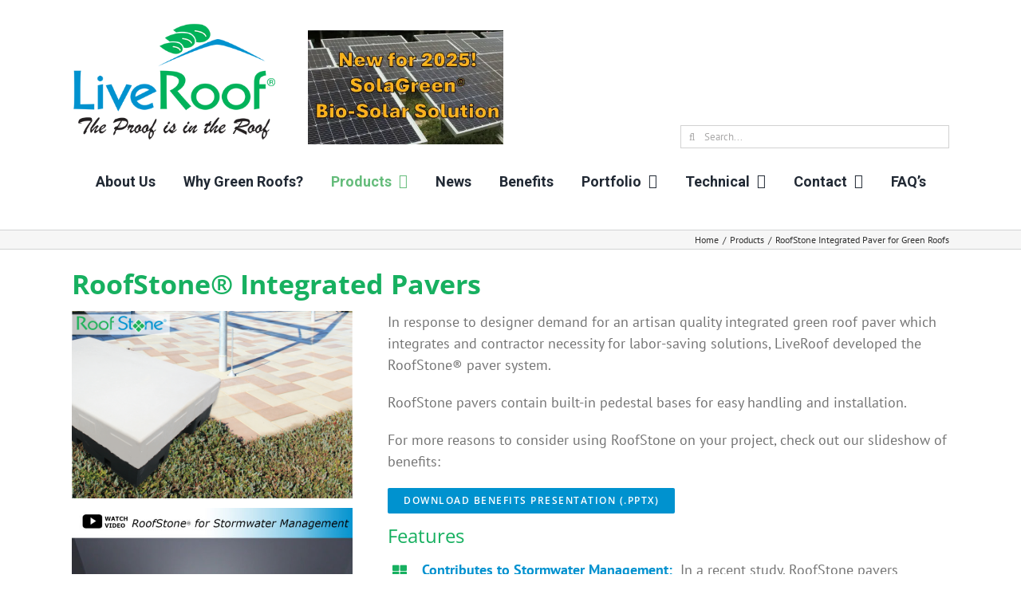

--- FILE ---
content_type: text/html; charset=UTF-8
request_url: https://liveroof.com/products/roofstone/
body_size: 32461
content:
<!DOCTYPE html>
<html class="avada-html-layout-wide avada-html-header-position-top" lang="en-US">
<head>
	<meta http-equiv="X-UA-Compatible" content="IE=edge" />
	<meta http-equiv="Content-Type" content="text/html; charset=utf-8"/>
	<script type="text/javascript">
!function(){function t(){var t=r("utm_content");if(t){var e=new Date;e.setDate(e.getDate()+30),document.cookie=t+";expires="+e.toGMTString()+";path=/"}else if(document.cookie)for(var o=document.cookie.split(/; */),n=0;n<o.length;n++)if(0===o[n].toLowerCase().trim().indexOf("utm_content=")){t=o[n];break}return t}function e(t){try{console.log(t)}catch(e){alert(t)}}function r(t){var e=top.location.search?top.location.search.substring(1):null;if(e)for(var r=e.split("&"),o=0;o<r.length;o++)if(0===r[o].toLowerCase().trim().indexOf(t+"="))return r[o];return null}var o="",n=r("mctest");if(n)e("dnr tag version: 20160125"),o="http://localhost:8080/rip/library/dnr/mcDnrTag.debug.js";else{var a=t(),c="";a&&(c=top.location.search?0<=top.location.search.indexOf("utm_content")?top.location.search:top.location.search+"&"+a:"?"+a,o="https://script.advertiserreports.com/redirector/dnr"+c)}if(o){var i=document.createElement("script");i.src=o,i.type="text/javascript",scriptTag=document.getElementsByTagName("script")[0],scriptTag.parentNode.appendChild(i)}}();
</script>

	<meta name="viewport" content="width=device-width, initial-scale=1" />
	<script data-cfasync="false" data-no-defer="1" data-no-minify="1" data-no-optimize="1">var ewww_webp_supported=!1;function check_webp_feature(A,e){var w;e=void 0!==e?e:function(){},ewww_webp_supported?e(ewww_webp_supported):((w=new Image).onload=function(){ewww_webp_supported=0<w.width&&0<w.height,e&&e(ewww_webp_supported)},w.onerror=function(){e&&e(!1)},w.src="data:image/webp;base64,"+{alpha:"UklGRkoAAABXRUJQVlA4WAoAAAAQAAAAAAAAAAAAQUxQSAwAAAARBxAR/Q9ERP8DAABWUDggGAAAABQBAJ0BKgEAAQAAAP4AAA3AAP7mtQAAAA=="}[A])}check_webp_feature("alpha");</script><script data-cfasync="false" data-no-defer="1" data-no-minify="1" data-no-optimize="1">var Arrive=function(c,w){"use strict";if(c.MutationObserver&&"undefined"!=typeof HTMLElement){var r,a=0,u=(r=HTMLElement.prototype.matches||HTMLElement.prototype.webkitMatchesSelector||HTMLElement.prototype.mozMatchesSelector||HTMLElement.prototype.msMatchesSelector,{matchesSelector:function(e,t){return e instanceof HTMLElement&&r.call(e,t)},addMethod:function(e,t,r){var a=e[t];e[t]=function(){return r.length==arguments.length?r.apply(this,arguments):"function"==typeof a?a.apply(this,arguments):void 0}},callCallbacks:function(e,t){t&&t.options.onceOnly&&1==t.firedElems.length&&(e=[e[0]]);for(var r,a=0;r=e[a];a++)r&&r.callback&&r.callback.call(r.elem,r.elem);t&&t.options.onceOnly&&1==t.firedElems.length&&t.me.unbindEventWithSelectorAndCallback.call(t.target,t.selector,t.callback)},checkChildNodesRecursively:function(e,t,r,a){for(var i,n=0;i=e[n];n++)r(i,t,a)&&a.push({callback:t.callback,elem:i}),0<i.childNodes.length&&u.checkChildNodesRecursively(i.childNodes,t,r,a)},mergeArrays:function(e,t){var r,a={};for(r in e)e.hasOwnProperty(r)&&(a[r]=e[r]);for(r in t)t.hasOwnProperty(r)&&(a[r]=t[r]);return a},toElementsArray:function(e){return e=void 0!==e&&("number"!=typeof e.length||e===c)?[e]:e}}),e=(l.prototype.addEvent=function(e,t,r,a){a={target:e,selector:t,options:r,callback:a,firedElems:[]};return this._beforeAdding&&this._beforeAdding(a),this._eventsBucket.push(a),a},l.prototype.removeEvent=function(e){for(var t,r=this._eventsBucket.length-1;t=this._eventsBucket[r];r--)e(t)&&(this._beforeRemoving&&this._beforeRemoving(t),(t=this._eventsBucket.splice(r,1))&&t.length&&(t[0].callback=null))},l.prototype.beforeAdding=function(e){this._beforeAdding=e},l.prototype.beforeRemoving=function(e){this._beforeRemoving=e},l),t=function(i,n){var o=new e,l=this,s={fireOnAttributesModification:!1};return o.beforeAdding(function(t){var e=t.target;e!==c.document&&e!==c||(e=document.getElementsByTagName("html")[0]);var r=new MutationObserver(function(e){n.call(this,e,t)}),a=i(t.options);r.observe(e,a),t.observer=r,t.me=l}),o.beforeRemoving(function(e){e.observer.disconnect()}),this.bindEvent=function(e,t,r){t=u.mergeArrays(s,t);for(var a=u.toElementsArray(this),i=0;i<a.length;i++)o.addEvent(a[i],e,t,r)},this.unbindEvent=function(){var r=u.toElementsArray(this);o.removeEvent(function(e){for(var t=0;t<r.length;t++)if(this===w||e.target===r[t])return!0;return!1})},this.unbindEventWithSelectorOrCallback=function(r){var a=u.toElementsArray(this),i=r,e="function"==typeof r?function(e){for(var t=0;t<a.length;t++)if((this===w||e.target===a[t])&&e.callback===i)return!0;return!1}:function(e){for(var t=0;t<a.length;t++)if((this===w||e.target===a[t])&&e.selector===r)return!0;return!1};o.removeEvent(e)},this.unbindEventWithSelectorAndCallback=function(r,a){var i=u.toElementsArray(this);o.removeEvent(function(e){for(var t=0;t<i.length;t++)if((this===w||e.target===i[t])&&e.selector===r&&e.callback===a)return!0;return!1})},this},i=new function(){var s={fireOnAttributesModification:!1,onceOnly:!1,existing:!1};function n(e,t,r){return!(!u.matchesSelector(e,t.selector)||(e._id===w&&(e._id=a++),-1!=t.firedElems.indexOf(e._id)))&&(t.firedElems.push(e._id),!0)}var c=(i=new t(function(e){var t={attributes:!1,childList:!0,subtree:!0};return e.fireOnAttributesModification&&(t.attributes=!0),t},function(e,i){e.forEach(function(e){var t=e.addedNodes,r=e.target,a=[];null!==t&&0<t.length?u.checkChildNodesRecursively(t,i,n,a):"attributes"===e.type&&n(r,i)&&a.push({callback:i.callback,elem:r}),u.callCallbacks(a,i)})})).bindEvent;return i.bindEvent=function(e,t,r){t=void 0===r?(r=t,s):u.mergeArrays(s,t);var a=u.toElementsArray(this);if(t.existing){for(var i=[],n=0;n<a.length;n++)for(var o=a[n].querySelectorAll(e),l=0;l<o.length;l++)i.push({callback:r,elem:o[l]});if(t.onceOnly&&i.length)return r.call(i[0].elem,i[0].elem);setTimeout(u.callCallbacks,1,i)}c.call(this,e,t,r)},i},o=new function(){var a={};function i(e,t){return u.matchesSelector(e,t.selector)}var n=(o=new t(function(){return{childList:!0,subtree:!0}},function(e,r){e.forEach(function(e){var t=e.removedNodes,e=[];null!==t&&0<t.length&&u.checkChildNodesRecursively(t,r,i,e),u.callCallbacks(e,r)})})).bindEvent;return o.bindEvent=function(e,t,r){t=void 0===r?(r=t,a):u.mergeArrays(a,t),n.call(this,e,t,r)},o};d(HTMLElement.prototype),d(NodeList.prototype),d(HTMLCollection.prototype),d(HTMLDocument.prototype),d(Window.prototype);var n={};return s(i,n,"unbindAllArrive"),s(o,n,"unbindAllLeave"),n}function l(){this._eventsBucket=[],this._beforeAdding=null,this._beforeRemoving=null}function s(e,t,r){u.addMethod(t,r,e.unbindEvent),u.addMethod(t,r,e.unbindEventWithSelectorOrCallback),u.addMethod(t,r,e.unbindEventWithSelectorAndCallback)}function d(e){e.arrive=i.bindEvent,s(i,e,"unbindArrive"),e.leave=o.bindEvent,s(o,e,"unbindLeave")}}(window,void 0),ewww_webp_supported=!1;function check_webp_feature(e,t){var r;ewww_webp_supported?t(ewww_webp_supported):((r=new Image).onload=function(){ewww_webp_supported=0<r.width&&0<r.height,t(ewww_webp_supported)},r.onerror=function(){t(!1)},r.src="data:image/webp;base64,"+{alpha:"UklGRkoAAABXRUJQVlA4WAoAAAAQAAAAAAAAAAAAQUxQSAwAAAARBxAR/Q9ERP8DAABWUDggGAAAABQBAJ0BKgEAAQAAAP4AAA3AAP7mtQAAAA==",animation:"UklGRlIAAABXRUJQVlA4WAoAAAASAAAAAAAAAAAAQU5JTQYAAAD/////AABBTk1GJgAAAAAAAAAAAAAAAAAAAGQAAABWUDhMDQAAAC8AAAAQBxAREYiI/gcA"}[e])}function ewwwLoadImages(e){if(e){for(var t=document.querySelectorAll(".batch-image img, .image-wrapper a, .ngg-pro-masonry-item a, .ngg-galleria-offscreen-seo-wrapper a"),r=0,a=t.length;r<a;r++)ewwwAttr(t[r],"data-src",t[r].getAttribute("data-webp")),ewwwAttr(t[r],"data-thumbnail",t[r].getAttribute("data-webp-thumbnail"));for(var i=document.querySelectorAll("div.woocommerce-product-gallery__image"),r=0,a=i.length;r<a;r++)ewwwAttr(i[r],"data-thumb",i[r].getAttribute("data-webp-thumb"))}for(var n=document.querySelectorAll("video"),r=0,a=n.length;r<a;r++)ewwwAttr(n[r],"poster",e?n[r].getAttribute("data-poster-webp"):n[r].getAttribute("data-poster-image"));for(var o,l=document.querySelectorAll("img.ewww_webp_lazy_load"),r=0,a=l.length;r<a;r++)e&&(ewwwAttr(l[r],"data-lazy-srcset",l[r].getAttribute("data-lazy-srcset-webp")),ewwwAttr(l[r],"data-srcset",l[r].getAttribute("data-srcset-webp")),ewwwAttr(l[r],"data-lazy-src",l[r].getAttribute("data-lazy-src-webp")),ewwwAttr(l[r],"data-src",l[r].getAttribute("data-src-webp")),ewwwAttr(l[r],"data-orig-file",l[r].getAttribute("data-webp-orig-file")),ewwwAttr(l[r],"data-medium-file",l[r].getAttribute("data-webp-medium-file")),ewwwAttr(l[r],"data-large-file",l[r].getAttribute("data-webp-large-file")),null!=(o=l[r].getAttribute("srcset"))&&!1!==o&&o.includes("R0lGOD")&&ewwwAttr(l[r],"src",l[r].getAttribute("data-lazy-src-webp"))),l[r].className=l[r].className.replace(/\bewww_webp_lazy_load\b/,"");for(var s=document.querySelectorAll(".ewww_webp"),r=0,a=s.length;r<a;r++)e?(ewwwAttr(s[r],"srcset",s[r].getAttribute("data-srcset-webp")),ewwwAttr(s[r],"src",s[r].getAttribute("data-src-webp")),ewwwAttr(s[r],"data-orig-file",s[r].getAttribute("data-webp-orig-file")),ewwwAttr(s[r],"data-medium-file",s[r].getAttribute("data-webp-medium-file")),ewwwAttr(s[r],"data-large-file",s[r].getAttribute("data-webp-large-file")),ewwwAttr(s[r],"data-large_image",s[r].getAttribute("data-webp-large_image")),ewwwAttr(s[r],"data-src",s[r].getAttribute("data-webp-src"))):(ewwwAttr(s[r],"srcset",s[r].getAttribute("data-srcset-img")),ewwwAttr(s[r],"src",s[r].getAttribute("data-src-img"))),s[r].className=s[r].className.replace(/\bewww_webp\b/,"ewww_webp_loaded");window.jQuery&&jQuery.fn.isotope&&jQuery.fn.imagesLoaded&&(jQuery(".fusion-posts-container-infinite").imagesLoaded(function(){jQuery(".fusion-posts-container-infinite").hasClass("isotope")&&jQuery(".fusion-posts-container-infinite").isotope()}),jQuery(".fusion-portfolio:not(.fusion-recent-works) .fusion-portfolio-wrapper").imagesLoaded(function(){jQuery(".fusion-portfolio:not(.fusion-recent-works) .fusion-portfolio-wrapper").isotope()}))}function ewwwWebPInit(e){ewwwLoadImages(e),ewwwNggLoadGalleries(e),document.arrive(".ewww_webp",function(){ewwwLoadImages(e)}),document.arrive(".ewww_webp_lazy_load",function(){ewwwLoadImages(e)}),document.arrive("videos",function(){ewwwLoadImages(e)}),"loading"==document.readyState?document.addEventListener("DOMContentLoaded",ewwwJSONParserInit):("undefined"!=typeof galleries&&ewwwNggParseGalleries(e),ewwwWooParseVariations(e))}function ewwwAttr(e,t,r){null!=r&&!1!==r&&e.setAttribute(t,r)}function ewwwJSONParserInit(){"undefined"!=typeof galleries&&check_webp_feature("alpha",ewwwNggParseGalleries),check_webp_feature("alpha",ewwwWooParseVariations)}function ewwwWooParseVariations(e){if(e)for(var t=document.querySelectorAll("form.variations_form"),r=0,a=t.length;r<a;r++){var i=t[r].getAttribute("data-product_variations"),n=!1;try{for(var o in i=JSON.parse(i))void 0!==i[o]&&void 0!==i[o].image&&(void 0!==i[o].image.src_webp&&(i[o].image.src=i[o].image.src_webp,n=!0),void 0!==i[o].image.srcset_webp&&(i[o].image.srcset=i[o].image.srcset_webp,n=!0),void 0!==i[o].image.full_src_webp&&(i[o].image.full_src=i[o].image.full_src_webp,n=!0),void 0!==i[o].image.gallery_thumbnail_src_webp&&(i[o].image.gallery_thumbnail_src=i[o].image.gallery_thumbnail_src_webp,n=!0),void 0!==i[o].image.thumb_src_webp&&(i[o].image.thumb_src=i[o].image.thumb_src_webp,n=!0));n&&ewwwAttr(t[r],"data-product_variations",JSON.stringify(i))}catch(e){}}}function ewwwNggParseGalleries(e){if(e)for(var t in galleries){var r=galleries[t];galleries[t].images_list=ewwwNggParseImageList(r.images_list)}}function ewwwNggLoadGalleries(e){e&&document.addEventListener("ngg.galleria.themeadded",function(e,t){window.ngg_galleria._create_backup=window.ngg_galleria.create,window.ngg_galleria.create=function(e,t){var r=$(e).data("id");return galleries["gallery_"+r].images_list=ewwwNggParseImageList(galleries["gallery_"+r].images_list),window.ngg_galleria._create_backup(e,t)}})}function ewwwNggParseImageList(e){for(var t in e){var r=e[t];if(void 0!==r["image-webp"]&&(e[t].image=r["image-webp"],delete e[t]["image-webp"]),void 0!==r["thumb-webp"]&&(e[t].thumb=r["thumb-webp"],delete e[t]["thumb-webp"]),void 0!==r.full_image_webp&&(e[t].full_image=r.full_image_webp,delete e[t].full_image_webp),void 0!==r.srcsets)for(var a in r.srcsets)nggSrcset=r.srcsets[a],void 0!==r.srcsets[a+"-webp"]&&(e[t].srcsets[a]=r.srcsets[a+"-webp"],delete e[t].srcsets[a+"-webp"]);if(void 0!==r.full_srcsets)for(var i in r.full_srcsets)nggFSrcset=r.full_srcsets[i],void 0!==r.full_srcsets[i+"-webp"]&&(e[t].full_srcsets[i]=r.full_srcsets[i+"-webp"],delete e[t].full_srcsets[i+"-webp"])}return e}check_webp_feature("alpha",ewwwWebPInit);</script><meta name='robots' content='index, follow, max-image-preview:large, max-snippet:-1, max-video-preview:-1' />

	<!-- This site is optimized with the Yoast SEO plugin v26.7 - https://yoast.com/wordpress/plugins/seo/ -->
	<title>RoofStone Integrated Paver for Green Roofs - LiveRoof Green Roof Systems</title>
	<meta name="description" content="RoofStone pavers are designed to integrate seamless with the LiveRoof Standard and Deep system options. RoofStone is available in 5 color options." />
	<link rel="canonical" href="https://www.liveroof.com/products/roofstone/" />
	<meta property="og:locale" content="en_US" />
	<meta property="og:type" content="article" />
	<meta property="og:title" content="RoofStone Integrated Paver for Green Roofs - LiveRoof Green Roof Systems" />
	<meta property="og:description" content="RoofStone pavers are designed to integrate seamless with the LiveRoof Standard and Deep system options. RoofStone is available in 5 color options." />
	<meta property="og:url" content="https://www.liveroof.com/products/roofstone/" />
	<meta property="og:site_name" content="LiveRoof" />
	<meta property="article:publisher" content="https://www.facebook.com/liveroof/" />
	<meta property="article:modified_time" content="2025-04-03T18:40:10+00:00" />
	<meta property="og:image" content="https://www.liveroof.com/wp-content/uploads/2019/04/roofstone-pavers.png" />
	<meta property="og:image:width" content="1200" />
	<meta property="og:image:height" content="800" />
	<meta property="og:image:type" content="image/png" />
	<meta name="twitter:card" content="summary_large_image" />
	<meta name="twitter:site" content="@liveroof" />
	<meta name="twitter:label1" content="Est. reading time" />
	<meta name="twitter:data1" content="10 minutes" />
	<script type="application/ld+json" class="yoast-schema-graph">{"@context":"https://schema.org","@graph":[{"@type":"WebPage","@id":"https://www.liveroof.com/products/roofstone/","url":"https://www.liveroof.com/products/roofstone/","name":"RoofStone Integrated Paver for Green Roofs - LiveRoof Green Roof Systems","isPartOf":{"@id":"https://liveroof.com/#website"},"primaryImageOfPage":{"@id":"https://www.liveroof.com/products/roofstone/#primaryimage"},"image":{"@id":"https://www.liveroof.com/products/roofstone/#primaryimage"},"thumbnailUrl":"https://liveroof.com/wp-content/uploads/2019/04/roofstone-pavers.png","datePublished":"2018-08-29T13:40:03+00:00","dateModified":"2025-04-03T18:40:10+00:00","description":"RoofStone pavers are designed to integrate seamless with the LiveRoof Standard and Deep system options. RoofStone is available in 5 color options.","breadcrumb":{"@id":"https://www.liveroof.com/products/roofstone/#breadcrumb"},"inLanguage":"en-US","potentialAction":[{"@type":"ReadAction","target":["https://www.liveroof.com/products/roofstone/"]}]},{"@type":"ImageObject","inLanguage":"en-US","@id":"https://www.liveroof.com/products/roofstone/#primaryimage","url":"https://liveroof.com/wp-content/uploads/2019/04/roofstone-pavers.png","contentUrl":"https://liveroof.com/wp-content/uploads/2019/04/roofstone-pavers.png","width":1200,"height":800,"caption":"RoofStone pavers in a green roof application."},{"@type":"BreadcrumbList","@id":"https://www.liveroof.com/products/roofstone/#breadcrumb","itemListElement":[{"@type":"ListItem","position":1,"name":"Home","item":"https://www.liveroof.com/"},{"@type":"ListItem","position":2,"name":"Products","item":"https://www.liveroof.com/products/"},{"@type":"ListItem","position":3,"name":"RoofStone Integrated Paver for Green Roofs"}]},{"@type":"WebSite","@id":"https://liveroof.com/#website","url":"https://liveroof.com/","name":"LiveRoof","description":"Green Roof Systems","publisher":{"@id":"https://liveroof.com/#organization"},"potentialAction":[{"@type":"SearchAction","target":{"@type":"EntryPoint","urlTemplate":"https://liveroof.com/?s={search_term_string}"},"query-input":{"@type":"PropertyValueSpecification","valueRequired":true,"valueName":"search_term_string"}}],"inLanguage":"en-US"},{"@type":"Organization","@id":"https://liveroof.com/#organization","name":"LiveRoof Global, LLC","url":"https://liveroof.com/","logo":{"@type":"ImageObject","inLanguage":"en-US","@id":"https://liveroof.com/#/schema/logo/image/","url":"https://liveroof.com/wp-content/uploads/2019/04/LiveRoof_logo_CMYK_HVY_wall_green_roofless.png","contentUrl":"https://liveroof.com/wp-content/uploads/2019/04/LiveRoof_logo_CMYK_HVY_wall_green_roofless.png","width":381,"height":77,"caption":"LiveRoof Global, LLC"},"image":{"@id":"https://liveroof.com/#/schema/logo/image/"},"sameAs":["https://www.facebook.com/liveroof/","https://x.com/liveroof","https://www.instagram.com/liveroof/","https://www.linkedin.com/company/liveroof-llc/","https://www.youtube.com/channel/UCQklS31qNXiw8j3SsYrA6Nw"]}]}</script>
	<!-- / Yoast SEO plugin. -->


<link rel='dns-prefetch' href='//fonts.googleapis.com' />
<link rel="alternate" type="application/rss+xml" title="LiveRoof &raquo; Feed" href="https://liveroof.com/feed/" />
<link rel="alternate" type="application/rss+xml" title="LiveRoof &raquo; Comments Feed" href="https://liveroof.com/comments/feed/" />
					<link rel="shortcut icon" href="https://www.liveroof.com/wp-content/uploads/2018/08/LiveRoof-Favicon-16x16.gif" type="image/x-icon" />
		
		
					<!-- Android Icon -->
			<link rel="icon" sizes="192x192" href="https://www.liveroof.com/wp-content/uploads/2018/08/LiveRoof-Favicon-57x57.gif">
		
					<!-- MS Edge Icon -->
			<meta name="msapplication-TileImage" content="https://www.liveroof.com/wp-content/uploads/2018/08/LiveRoof-Favicon-72x72.gif">
				<link rel="alternate" title="oEmbed (JSON)" type="application/json+oembed" href="https://liveroof.com/wp-json/oembed/1.0/embed?url=https%3A%2F%2Fliveroof.com%2Fproducts%2Froofstone%2F" />
<link rel="alternate" title="oEmbed (XML)" type="text/xml+oembed" href="https://liveroof.com/wp-json/oembed/1.0/embed?url=https%3A%2F%2Fliveroof.com%2Fproducts%2Froofstone%2F&#038;format=xml" />
<style id='wp-img-auto-sizes-contain-inline-css' type='text/css'>
img:is([sizes=auto i],[sizes^="auto," i]){contain-intrinsic-size:3000px 1500px}
/*# sourceURL=wp-img-auto-sizes-contain-inline-css */
</style>
<link rel='stylesheet' id='mgaf-frontend-css-css' href='https://liveroof.com/wp-content/plugins/media-grid-bundle/plugins/media-grid-advanced-filters/css/frontend.min.css?ver=2.0.0' type='text/css' media='all' />
<link rel='stylesheet' id='css/e2pdf.frontend.global-css' href='https://liveroof.com/wp-content/plugins/e2pdf/css/e2pdf.frontend.global.css?ver=1.28.14' type='text/css' media='all' />
<link rel='stylesheet' id='nmg-google-fonts-css' href='https://fonts.googleapis.com/css?family=Roboto:300,400,500,700,400italic|Material+Icons' type='text/css' media='all' />
<link rel='stylesheet' id='nmg-vue-material-css-css' href='https://liveroof.com/wp-content/plugins/liveroof-custom/nmg/vue/css/vue-material.min.css' type='text/css' media='all' />
<link rel='stylesheet' id='nmg-vue-material-theme-css' href='https://liveroof.com/wp-content/plugins/liveroof-custom/nmg/vue/css/default.css' type='text/css' media='all' />
<link rel='stylesheet' id='nmg-style-css' href='https://liveroof.com/wp-content/plugins/liveroof-custom/nmg/style.css' type='text/css' media='all' />
<link rel='stylesheet' id='nmg-lightbox-css' href='https://liveroof.com/wp-content/themes/childavada/nmg-lightbox.css?ver=1768746559' type='text/css' media='all' />
<link rel='stylesheet' id='usp-css' href='https://liveroof.com/wp-content/plugins/usp-pro/css/usp-pro.css?ver=4.6.1' type='text/css' media='all' />
<link rel='stylesheet' id='lc-fontawesome-5-css' href='https://liveroof.com/wp-content/plugins/media-grid-bundle/plugins/media-grid/css/fontAwesome/css/all.min.css?ver=5.15.2' type='text/css' media='all' />
<link rel='stylesheet' id='mediaelement-css' href='https://liveroof.com/wp-includes/js/mediaelement/mediaelementplayer-legacy.min.css?ver=4.2.17' type='text/css' media='all' />
<link rel='stylesheet' id='wp-mediaelement-css' href='https://liveroof.com/wp-includes/js/mediaelement/wp-mediaelement.min.css?ver=6.9' type='text/css' media='all' />
<link rel='stylesheet' id='mg-frontend-css' href='https://liveroof.com/wp-content/plugins/media-grid-bundle/plugins/media-grid/css/frontend.min.css?ver=9.1.1' type='text/css' media='all' />
<link rel='stylesheet' id='mg-lightbox-css' href='https://liveroof.com/wp-content/plugins/media-grid-bundle/plugins/media-grid/css/lightbox.min.css?ver=9.1.1' type='text/css' media='all' />
<link rel='stylesheet' id='mgom-frontend-css-css' href='https://liveroof.com/wp-content/plugins/media-grid-bundle/plugins/media-grid-overlay-manager/css/frontend.min.css?ver=3.0.0' type='text/css' media='all' />
<link rel='stylesheet' id='mg-custom-css-css' href='https://liveroof.com/wp-content/plugins/media-grid-bundle/plugins/media-grid/css/custom.css?ver=9.1.1-f45616a380b1f39835ad1d15edd7691c' type='text/css' media='all' />
<link rel='stylesheet' id='fusion-dynamic-css-css' href='https://liveroof.com/wp-content/uploads/fusion-styles/08979fd639cb2fc8bca268626445e9d7.min.css?ver=3.13.3' type='text/css' media='all' />
<link rel='stylesheet' id='avada-fullwidth-md-css' href='https://liveroof.com/wp-content/plugins/fusion-builder/assets/css/media/fullwidth-md.min.css?ver=3.13.3' type='text/css' media='only screen and (max-width: 1024px)' />
<link rel='stylesheet' id='avada-fullwidth-sm-css' href='https://liveroof.com/wp-content/plugins/fusion-builder/assets/css/media/fullwidth-sm.min.css?ver=3.13.3' type='text/css' media='only screen and (max-width: 640px)' />
<link rel='stylesheet' id='avada-icon-md-css' href='https://liveroof.com/wp-content/plugins/fusion-builder/assets/css/media/icon-md.min.css?ver=3.13.3' type='text/css' media='only screen and (max-width: 1024px)' />
<link rel='stylesheet' id='avada-icon-sm-css' href='https://liveroof.com/wp-content/plugins/fusion-builder/assets/css/media/icon-sm.min.css?ver=3.13.3' type='text/css' media='only screen and (max-width: 640px)' />
<link rel='stylesheet' id='avada-grid-md-css' href='https://liveroof.com/wp-content/plugins/fusion-builder/assets/css/media/grid-md.min.css?ver=7.13.3' type='text/css' media='only screen and (max-width: 1024px)' />
<link rel='stylesheet' id='avada-grid-sm-css' href='https://liveroof.com/wp-content/plugins/fusion-builder/assets/css/media/grid-sm.min.css?ver=7.13.3' type='text/css' media='only screen and (max-width: 640px)' />
<link rel='stylesheet' id='avada-image-md-css' href='https://liveroof.com/wp-content/plugins/fusion-builder/assets/css/media/image-md.min.css?ver=7.13.3' type='text/css' media='only screen and (max-width: 1024px)' />
<link rel='stylesheet' id='avada-image-sm-css' href='https://liveroof.com/wp-content/plugins/fusion-builder/assets/css/media/image-sm.min.css?ver=7.13.3' type='text/css' media='only screen and (max-width: 640px)' />
<link rel='stylesheet' id='avada-section-separator-md-css' href='https://liveroof.com/wp-content/plugins/fusion-builder/assets/css/media/section-separator-md.min.css?ver=3.13.3' type='text/css' media='only screen and (max-width: 1024px)' />
<link rel='stylesheet' id='avada-section-separator-sm-css' href='https://liveroof.com/wp-content/plugins/fusion-builder/assets/css/media/section-separator-sm.min.css?ver=3.13.3' type='text/css' media='only screen and (max-width: 640px)' />
<link rel='stylesheet' id='awb-text-md-css' href='https://liveroof.com/wp-content/plugins/fusion-builder/assets/css/media/text-md.min.css?ver=3.13.3' type='text/css' media='only screen and (max-width: 1024px)' />
<link rel='stylesheet' id='awb-text-sm-css' href='https://liveroof.com/wp-content/plugins/fusion-builder/assets/css/media/text-sm.min.css?ver=3.13.3' type='text/css' media='only screen and (max-width: 640px)' />
<link rel='stylesheet' id='awb-title-md-css' href='https://liveroof.com/wp-content/plugins/fusion-builder/assets/css/media/title-md.min.css?ver=3.13.3' type='text/css' media='only screen and (max-width: 1024px)' />
<link rel='stylesheet' id='awb-title-sm-css' href='https://liveroof.com/wp-content/plugins/fusion-builder/assets/css/media/title-sm.min.css?ver=3.13.3' type='text/css' media='only screen and (max-width: 640px)' />
<link rel='stylesheet' id='avada-facebook-page-md-css' href='https://liveroof.com/wp-content/plugins/fusion-builder/assets/css/media/facebook-page-md.min.css?ver=7.13.3' type='text/css' media='only screen and (max-width: 1024px)' />
<link rel='stylesheet' id='avada-facebook-page-sm-css' href='https://liveroof.com/wp-content/plugins/fusion-builder/assets/css/media/facebook-page-sm.min.css?ver=7.13.3' type='text/css' media='only screen and (max-width: 640px)' />
<link rel='stylesheet' id='avada-twitter-timeline-md-css' href='https://liveroof.com/wp-content/plugins/fusion-builder/assets/css/media/twitter-timeline-md.min.css?ver=7.13.3' type='text/css' media='only screen and (max-width: 1024px)' />
<link rel='stylesheet' id='avada-twitter-timeline-sm-css' href='https://liveroof.com/wp-content/plugins/fusion-builder/assets/css/media/twitter-timeline-sm.min.css?ver=7.13.3' type='text/css' media='only screen and (max-width: 640px)' />
<link rel='stylesheet' id='avada-flickr-md-css' href='https://liveroof.com/wp-content/plugins/fusion-builder/assets/css/media/flickr-md.min.css?ver=7.13.3' type='text/css' media='only screen and (max-width: 1024px)' />
<link rel='stylesheet' id='avada-flickr-sm-css' href='https://liveroof.com/wp-content/plugins/fusion-builder/assets/css/media/flickr-sm.min.css?ver=7.13.3' type='text/css' media='only screen and (max-width: 640px)' />
<link rel='stylesheet' id='avada-tagcloud-md-css' href='https://liveroof.com/wp-content/plugins/fusion-builder/assets/css/media/tagcloud-md.min.css?ver=7.13.3' type='text/css' media='only screen and (max-width: 1024px)' />
<link rel='stylesheet' id='avada-tagcloud-sm-css' href='https://liveroof.com/wp-content/plugins/fusion-builder/assets/css/media/tagcloud-sm.min.css?ver=7.13.3' type='text/css' media='only screen and (max-width: 640px)' />
<link rel='stylesheet' id='avada-instagram-md-css' href='https://liveroof.com/wp-content/plugins/fusion-builder/assets/css/media/instagram-md.min.css?ver=7.13.3' type='text/css' media='only screen and (max-width: 1024px)' />
<link rel='stylesheet' id='avada-instagram-sm-css' href='https://liveroof.com/wp-content/plugins/fusion-builder/assets/css/media/instagram-sm.min.css?ver=7.13.3' type='text/css' media='only screen and (max-width: 640px)' />
<link rel='stylesheet' id='awb-layout-colums-md-css' href='https://liveroof.com/wp-content/plugins/fusion-builder/assets/css/media/layout-columns-md.min.css?ver=3.13.3' type='text/css' media='only screen and (max-width: 1024px)' />
<link rel='stylesheet' id='awb-layout-colums-sm-css' href='https://liveroof.com/wp-content/plugins/fusion-builder/assets/css/media/layout-columns-sm.min.css?ver=3.13.3' type='text/css' media='only screen and (max-width: 640px)' />
<link rel='stylesheet' id='avada-max-1c-css' href='https://liveroof.com/wp-content/themes/Avada/assets/css/media/max-1c.min.css?ver=7.13.3' type='text/css' media='only screen and (max-width: 640px)' />
<link rel='stylesheet' id='avada-max-2c-css' href='https://liveroof.com/wp-content/themes/Avada/assets/css/media/max-2c.min.css?ver=7.13.3' type='text/css' media='only screen and (max-width: 712px)' />
<link rel='stylesheet' id='avada-min-2c-max-3c-css' href='https://liveroof.com/wp-content/themes/Avada/assets/css/media/min-2c-max-3c.min.css?ver=7.13.3' type='text/css' media='only screen and (min-width: 712px) and (max-width: 784px)' />
<link rel='stylesheet' id='avada-min-3c-max-4c-css' href='https://liveroof.com/wp-content/themes/Avada/assets/css/media/min-3c-max-4c.min.css?ver=7.13.3' type='text/css' media='only screen and (min-width: 784px) and (max-width: 856px)' />
<link rel='stylesheet' id='avada-min-4c-max-5c-css' href='https://liveroof.com/wp-content/themes/Avada/assets/css/media/min-4c-max-5c.min.css?ver=7.13.3' type='text/css' media='only screen and (min-width: 856px) and (max-width: 928px)' />
<link rel='stylesheet' id='avada-min-5c-max-6c-css' href='https://liveroof.com/wp-content/themes/Avada/assets/css/media/min-5c-max-6c.min.css?ver=7.13.3' type='text/css' media='only screen and (min-width: 928px) and (max-width: 1000px)' />
<link rel='stylesheet' id='avada-min-shbp-css' href='https://liveroof.com/wp-content/themes/Avada/assets/css/media/min-shbp.min.css?ver=7.13.3' type='text/css' media='only screen and (min-width: 801px)' />
<link rel='stylesheet' id='avada-max-shbp-css' href='https://liveroof.com/wp-content/themes/Avada/assets/css/media/max-shbp.min.css?ver=7.13.3' type='text/css' media='only screen and (max-width: 800px)' />
<link rel='stylesheet' id='avada-max-sh-shbp-css' href='https://liveroof.com/wp-content/themes/Avada/assets/css/media/max-sh-shbp.min.css?ver=7.13.3' type='text/css' media='only screen and (max-width: 800px)' />
<link rel='stylesheet' id='avada-min-768-max-1024-p-css' href='https://liveroof.com/wp-content/themes/Avada/assets/css/media/min-768-max-1024-p.min.css?ver=7.13.3' type='text/css' media='only screen and (min-device-width: 768px) and (max-device-width: 1024px) and (orientation: portrait)' />
<link rel='stylesheet' id='avada-min-768-max-1024-l-css' href='https://liveroof.com/wp-content/themes/Avada/assets/css/media/min-768-max-1024-l.min.css?ver=7.13.3' type='text/css' media='only screen and (min-device-width: 768px) and (max-device-width: 1024px) and (orientation: landscape)' />
<link rel='stylesheet' id='avada-max-sh-cbp-css' href='https://liveroof.com/wp-content/themes/Avada/assets/css/media/max-sh-cbp.min.css?ver=7.13.3' type='text/css' media='only screen and (max-width: 800px)' />
<link rel='stylesheet' id='avada-max-sh-sbp-css' href='https://liveroof.com/wp-content/themes/Avada/assets/css/media/max-sh-sbp.min.css?ver=7.13.3' type='text/css' media='only screen and (max-width: 800px)' />
<link rel='stylesheet' id='avada-max-sh-640-css' href='https://liveroof.com/wp-content/themes/Avada/assets/css/media/max-sh-640.min.css?ver=7.13.3' type='text/css' media='only screen and (max-width: 640px)' />
<link rel='stylesheet' id='avada-max-shbp-18-css' href='https://liveroof.com/wp-content/themes/Avada/assets/css/media/max-shbp-18.min.css?ver=7.13.3' type='text/css' media='only screen and (max-width: 782px)' />
<link rel='stylesheet' id='avada-max-shbp-32-css' href='https://liveroof.com/wp-content/themes/Avada/assets/css/media/max-shbp-32.min.css?ver=7.13.3' type='text/css' media='only screen and (max-width: 768px)' />
<link rel='stylesheet' id='avada-min-sh-cbp-css' href='https://liveroof.com/wp-content/themes/Avada/assets/css/media/min-sh-cbp.min.css?ver=7.13.3' type='text/css' media='only screen and (min-width: 800px)' />
<link rel='stylesheet' id='avada-max-640-css' href='https://liveroof.com/wp-content/themes/Avada/assets/css/media/max-640.min.css?ver=7.13.3' type='text/css' media='only screen and (max-device-width: 640px)' />
<link rel='stylesheet' id='avada-max-main-css' href='https://liveroof.com/wp-content/themes/Avada/assets/css/media/max-main.min.css?ver=7.13.3' type='text/css' media='only screen and (max-width: 1000px)' />
<link rel='stylesheet' id='avada-max-cbp-css' href='https://liveroof.com/wp-content/themes/Avada/assets/css/media/max-cbp.min.css?ver=7.13.3' type='text/css' media='only screen and (max-width: 800px)' />
<link rel='stylesheet' id='avada-max-sh-cbp-social-sharing-css' href='https://liveroof.com/wp-content/themes/Avada/assets/css/media/max-sh-cbp-social-sharing.min.css?ver=7.13.3' type='text/css' media='only screen and (max-width: 800px)' />
<link rel='stylesheet' id='fb-max-sh-cbp-css' href='https://liveroof.com/wp-content/plugins/fusion-builder/assets/css/media/max-sh-cbp.min.css?ver=3.13.3' type='text/css' media='only screen and (max-width: 800px)' />
<link rel='stylesheet' id='fb-min-768-max-1024-p-css' href='https://liveroof.com/wp-content/plugins/fusion-builder/assets/css/media/min-768-max-1024-p.min.css?ver=3.13.3' type='text/css' media='only screen and (min-device-width: 768px) and (max-device-width: 1024px) and (orientation: portrait)' />
<link rel='stylesheet' id='fb-max-640-css' href='https://liveroof.com/wp-content/plugins/fusion-builder/assets/css/media/max-640.min.css?ver=3.13.3' type='text/css' media='only screen and (max-device-width: 640px)' />
<link rel='stylesheet' id='fb-max-1c-css' href='https://liveroof.com/wp-content/plugins/fusion-builder/assets/css/media/max-1c.css?ver=3.13.3' type='text/css' media='only screen and (max-width: 640px)' />
<link rel='stylesheet' id='fb-max-2c-css' href='https://liveroof.com/wp-content/plugins/fusion-builder/assets/css/media/max-2c.css?ver=3.13.3' type='text/css' media='only screen and (max-width: 712px)' />
<link rel='stylesheet' id='fb-min-2c-max-3c-css' href='https://liveroof.com/wp-content/plugins/fusion-builder/assets/css/media/min-2c-max-3c.css?ver=3.13.3' type='text/css' media='only screen and (min-width: 712px) and (max-width: 784px)' />
<link rel='stylesheet' id='fb-min-3c-max-4c-css' href='https://liveroof.com/wp-content/plugins/fusion-builder/assets/css/media/min-3c-max-4c.css?ver=3.13.3' type='text/css' media='only screen and (min-width: 784px) and (max-width: 856px)' />
<link rel='stylesheet' id='fb-min-4c-max-5c-css' href='https://liveroof.com/wp-content/plugins/fusion-builder/assets/css/media/min-4c-max-5c.css?ver=3.13.3' type='text/css' media='only screen and (min-width: 856px) and (max-width: 928px)' />
<link rel='stylesheet' id='fb-min-5c-max-6c-css' href='https://liveroof.com/wp-content/plugins/fusion-builder/assets/css/media/min-5c-max-6c.css?ver=3.13.3' type='text/css' media='only screen and (min-width: 928px) and (max-width: 1000px)' />
<link rel='stylesheet' id='avada-off-canvas-md-css' href='https://liveroof.com/wp-content/plugins/fusion-builder/assets/css/media/off-canvas-md.min.css?ver=7.13.3' type='text/css' media='only screen and (max-width: 1024px)' />
<link rel='stylesheet' id='avada-off-canvas-sm-css' href='https://liveroof.com/wp-content/plugins/fusion-builder/assets/css/media/off-canvas-sm.min.css?ver=7.13.3' type='text/css' media='only screen and (max-width: 640px)' />
<script type="text/javascript" id="dike_plc_head-js-before">
/* <![CDATA[ */
(function() {"use strict"; const vps = ["mgbp"],admin_url = "https:\/\/liveroof.com\/wp-admin\/";window.dike_plc=(i,d,e=!1)=>{const n=i+"-*";return-1!==vps.indexOf(d)||void 0!==window.dike_tvb&&(-1!==window.dike_tvb.indexOf(d)||-1!==window.dike_tvb.indexOf(n))||(e&&(window.location.href=admin_url+"index.php?page=dike_wpd&author="+i+"&failed_lic_check="+i+"-"+d),!1)};})();
//# sourceURL=dike_plc_head-js-before
/* ]]> */
</script>
<script type="text/javascript" src="https://liveroof.com/wp-includes/js/jquery/jquery.min.js?ver=3.7.1" id="jquery-core-js"></script>
<script type="text/javascript" src="https://liveroof.com/wp-includes/js/jquery/jquery-migrate.min.js?ver=3.4.1" id="jquery-migrate-js"></script>
<script type="text/javascript" src="https://liveroof.com/wp-content/plugins/e2pdf/js/e2pdf.frontend.js?ver=1.28.14" id="js/e2pdf.frontend-js"></script>
<script type="text/javascript" id="wpgmza_data-js-extra">
/* <![CDATA[ */
var wpgmza_google_api_status = {"message":"Enqueued","code":"ENQUEUED"};
//# sourceURL=wpgmza_data-js-extra
/* ]]> */
</script>
<script type="text/javascript" src="https://liveroof.com/wp-content/plugins/wp-google-maps/wpgmza_data.js?ver=6.9" id="wpgmza_data-js"></script>
<script type="text/javascript" id="usp-js-before">
/* <![CDATA[ */
usp_pro_submit_button = 0; usp_pro_success_form = 0; 
//# sourceURL=usp-js-before
/* ]]> */
</script>
<script type="text/javascript" src="https://liveroof.com/wp-content/plugins/usp-pro/js/usp-pro.js?ver=4.6.1" id="usp-js"></script>
<script type="text/javascript" src="https://liveroof.com/wp-content/plugins/usp-pro/js/parsley.min.js?ver=4.6.1" id="parsley-js"></script>
<link rel="https://api.w.org/" href="https://liveroof.com/wp-json/" /><link rel="alternate" title="JSON" type="application/json" href="https://liveroof.com/wp-json/wp/v2/pages/3570" /><link rel="EditURI" type="application/rsd+xml" title="RSD" href="https://liveroof.com/xmlrpc.php?rsd" />
<meta name="generator" content="WordPress 6.9" />
<link rel='shortlink' href='https://liveroof.com/?p=3570' />
<!-- start Simple Custom CSS and JS -->
<style type="text/css">
abbr {
  text-decoration: none;
}

.make-this-white {
  color: #fff;
}

.grecaptcha-badge {
  display: none; 
}

.ilightbox-container iframe {
  height: 100%!important;
}

.exam-video {
  height: 315px!important;
}

#representative-map {
  height: 500px;
}

#stormwater-study {
  height: 600px;
}

#contact-map {
  height: 350px;
}

#roofblue {
  height: 600px;
}

#job-application-box {
  height: 950px!important;
}

#grower-map-box {
  height: 300px;
}

#maintenance-signup-form {
  height: 200px;
}

.docs-details-list li {
  padding-bottom: 5px;
  font-size: .75em;
}

/* Submit button for application/resume upload */
.application-submit-btn {
    width: 100px;
    padding: 1rem;
    font-size: 1rem;
    color: #fff;
    background: #019334;
    cursor: pointer;
}

/* Edit "Share Your Project" page */
@media screen and (min-width: 900px) {
  .showcase-checkboxes {
    width: 25%;
    float: left;
  }
}

@media screen and (max-width: 899px) {
  .showcase-checkboxes {
    width: 100%;
  }
}

#usp-form-4483 fieldset input {
  color: #333;
}

/* Homepage tablet+ */
@media screen and (min-width: 801px) {
	.fusion-slider-345 .slide-content-container {
		display: block;
    	background-color: rgba(0, 146, 207, 0.86);
    	border-top: 2px solid rgba(255, 255, 255, 0.75);
    	border-right: 2px solid rgba(255, 255, 255, 0.75);
    	border-bottom: 2px solid rgba(255, 255, 255, 0.75);
    	border-image: initial;
    	border-radius: 0px 10px 10px 0px;
    	box-shadow: rgba(255, 255, 255, 0.57) 5px 0px 2px 5px;
    	font-weight: normal;
    	border-left: none;
    	position: absolute !important;
    	width: 65% !important;
    	top: 80% !important;
    	padding: 10px !important;
	}
}

/* Header Edits 2023-05-02 */
.fusion-header {
	padding: 1rem !important;
}

.fusion-header-tagline {
	color: white !important;
	border-radius: 5px !important;
}

.fusion-header-tagline a {
	color: white !important;
}

.fusion-header-content-3-wrapper {
	justify-content: center !important;
}

.fusion-header-content-3-wrapper > h3 {
	background: #00b25a;
	color: white !important;
	padding: 0.5rem;
}

/* Header Edits 2023-05-02 */
@media screen and (min-width: 427px) {
	.fusion-header > .fusion-row > .fusion-logo {
		display: flex;
    	justify-content: space-evenly;
    	margin-top: 0;
	}
}

/** MOBILE HEADER EDITS **/
@media screen and (max-width: 426px) {
	.fusion-header > .fusion-row {
		display: flex;
		align-items: center;
	}
	
	.fusion-header > .fusion-row > .fusion-logo {
		display: flex;
		align-items: center;
		row-gap: 1rem;
		justify-content: center;
	}
	
	.fusion-header-v4.fusion-mobile-menu-design-modern .fusion-mobile-menu-icons {
		position: initial !important;
	}
	
	.fusion-mobile-menu-design-flyout .fusion-header-tagline, .fusion-mobile-menu-design-modern .fusion-header-tagline {
		margin: 0 !important;
	}
}

/* Homepage mobile */
@media screen and (max-width: 800px) {
    .fusion-slider-345 .slide-content-container {
        display: block;
        background-color: rgba(0, 146, 207, 0.86);
        border: 2px solid rgba(255, 255, 255, 0.75);
        border-image: initial;
        border-radius: 10px;
        box-shadow: rgba(255, 255, 255, 0.57) 0px 0px 2px 5px;
        font-weight: normal;
        position: absolute !important;
        width: 80% !important;
      	left: 10%;
        padding: 0 !important;
    }
  
    .fusion-slider-345 .slide-content-container h2 {
        font-size: 5vw !important;
        height: 40px;
        margin-bottom: 10px !important;
    }
  
    .fusion-slider-345 .slide-content-container h5 {
        font-size: 2.6vw !important;
        line-height: normal !important;
    }
  
    .fusion-slider-345 .slide-content {
    	height: inherit;
        display: flex;
        flex-direction: column;
        justify-content: center;
        align-items: center;
        padding: 2px !important;
    }
  
    .fusion-slider-345 .slide-content .heading {
        margin-bottom: 0 !important;
    }
}

/* Style Google Captcha iFrame */

.g-recaptcha div div, .g-recaptcha iframe {
  height: inherit;
}
</style>
<!-- end Simple Custom CSS and JS -->
<style type="text/css" id="css-fb-visibility">@media screen and (max-width: 640px){.fusion-no-small-visibility{display:none !important;}body .sm-text-align-center{text-align:center !important;}body .sm-text-align-left{text-align:left !important;}body .sm-text-align-right{text-align:right !important;}body .sm-flex-align-center{justify-content:center !important;}body .sm-flex-align-flex-start{justify-content:flex-start !important;}body .sm-flex-align-flex-end{justify-content:flex-end !important;}body .sm-mx-auto{margin-left:auto !important;margin-right:auto !important;}body .sm-ml-auto{margin-left:auto !important;}body .sm-mr-auto{margin-right:auto !important;}body .fusion-absolute-position-small{position:absolute;top:auto;width:100%;}.awb-sticky.awb-sticky-small{ position: sticky; top: var(--awb-sticky-offset,0); }}@media screen and (min-width: 641px) and (max-width: 1024px){.fusion-no-medium-visibility{display:none !important;}body .md-text-align-center{text-align:center !important;}body .md-text-align-left{text-align:left !important;}body .md-text-align-right{text-align:right !important;}body .md-flex-align-center{justify-content:center !important;}body .md-flex-align-flex-start{justify-content:flex-start !important;}body .md-flex-align-flex-end{justify-content:flex-end !important;}body .md-mx-auto{margin-left:auto !important;margin-right:auto !important;}body .md-ml-auto{margin-left:auto !important;}body .md-mr-auto{margin-right:auto !important;}body .fusion-absolute-position-medium{position:absolute;top:auto;width:100%;}.awb-sticky.awb-sticky-medium{ position: sticky; top: var(--awb-sticky-offset,0); }}@media screen and (min-width: 1025px){.fusion-no-large-visibility{display:none !important;}body .lg-text-align-center{text-align:center !important;}body .lg-text-align-left{text-align:left !important;}body .lg-text-align-right{text-align:right !important;}body .lg-flex-align-center{justify-content:center !important;}body .lg-flex-align-flex-start{justify-content:flex-start !important;}body .lg-flex-align-flex-end{justify-content:flex-end !important;}body .lg-mx-auto{margin-left:auto !important;margin-right:auto !important;}body .lg-ml-auto{margin-left:auto !important;}body .lg-mr-auto{margin-right:auto !important;}body .fusion-absolute-position-large{position:absolute;top:auto;width:100%;}.awb-sticky.awb-sticky-large{ position: sticky; top: var(--awb-sticky-offset,0); }}</style><noscript><style>.lazyload[data-src]{display:none !important;}</style></noscript><style>.lazyload{background-image:none !important;}.lazyload:before{background-image:none !important;}</style>		<script type="text/javascript">
			var doc = document.documentElement;
			doc.setAttribute( 'data-useragent', navigator.userAgent );
		</script>
		<!-- Global site tag (gtag.js) - Google Analytics -->
<script async src="https://www.googletagmanager.com/gtag/js?id=UA-20871443-1"></script>
<script>
  window.dataLayer = window.dataLayer || [];
  function gtag(){dataLayer.push(arguments);}
  gtag('js', new Date());

  gtag('config', 'UA-20871443-1');
</script>

<!-- Global site tag (gtag.js) - Google Ads: 953907663 -->
<script async src="https://www.googletagmanager.com/gtag/js?id=AW-953907663"></script>
<script>
  window.dataLayer = window.dataLayer || [];
  function gtag(){dataLayer.push(arguments);}
  gtag('js', new Date());

  gtag('config', 'AW-953907663');
</script>

<!-- Google tag (GA4) (gtag.js) -->
<script async src="https://www.googletagmanager.com/gtag/js?id=G-RF93Y1RE9W"></script>
<script>
  window.dataLayer = window.dataLayer || [];
  function gtag(){dataLayer.push(arguments);}
  gtag('js', new Date());

  gtag('config', 'G-RF93Y1RE9W');
</script>

<!-- Google Tag Manager -->
<script>(function(w,d,s,l,i){w[l]=w[l]||[];w[l].push({'gtm.start':
new Date().getTime(),event:'gtm.js'});var f=d.getElementsByTagName(s)[0],
j=d.createElement(s),dl=l!='dataLayer'?'&l='+l:'';j.async=true;j.src=
'https://www.googletagmanager.com/gtm.js?id='+i+dl;f.parentNode.insertBefore(j,f);
})(window,document,'script','dataLayer','GTM-WV2DNTS');</script>
<!-- End Google Tag Manager -->
	<meta name="have-i-been-pwned-verification" value="bf66aef05998a8bddd7509b3da58b6da"><style id='global-styles-inline-css' type='text/css'>
:root{--wp--preset--aspect-ratio--square: 1;--wp--preset--aspect-ratio--4-3: 4/3;--wp--preset--aspect-ratio--3-4: 3/4;--wp--preset--aspect-ratio--3-2: 3/2;--wp--preset--aspect-ratio--2-3: 2/3;--wp--preset--aspect-ratio--16-9: 16/9;--wp--preset--aspect-ratio--9-16: 9/16;--wp--preset--color--black: #000000;--wp--preset--color--cyan-bluish-gray: #abb8c3;--wp--preset--color--white: #ffffff;--wp--preset--color--pale-pink: #f78da7;--wp--preset--color--vivid-red: #cf2e2e;--wp--preset--color--luminous-vivid-orange: #ff6900;--wp--preset--color--luminous-vivid-amber: #fcb900;--wp--preset--color--light-green-cyan: #7bdcb5;--wp--preset--color--vivid-green-cyan: #00d084;--wp--preset--color--pale-cyan-blue: #8ed1fc;--wp--preset--color--vivid-cyan-blue: #0693e3;--wp--preset--color--vivid-purple: #9b51e0;--wp--preset--color--awb-color-1: rgba(255,255,255,1);--wp--preset--color--awb-color-2: rgba(246,246,246,1);--wp--preset--color--awb-color-3: rgba(224,222,222,1);--wp--preset--color--awb-color-4: rgba(160,206,78,1);--wp--preset--color--awb-color-5: rgba(23,176,96,1);--wp--preset--color--awb-color-6: rgba(0,146,207,1);--wp--preset--color--awb-color-7: rgba(116,116,116,1);--wp--preset--color--awb-color-8: rgba(51,51,51,1);--wp--preset--color--awb-color-custom-10: rgba(235,234,234,1);--wp--preset--color--awb-color-custom-11: rgba(23,176,95,1);--wp--preset--color--awb-color-custom-12: rgba(229,229,229,1);--wp--preset--color--awb-color-custom-13: rgba(235,234,234,0.8);--wp--preset--color--awb-color-custom-14: rgba(0,178,89,1);--wp--preset--color--awb-color-custom-15: rgba(221,221,221,1);--wp--preset--color--awb-color-custom-16: rgba(54,56,57,1);--wp--preset--color--awb-color-custom-17: rgba(249,249,249,1);--wp--preset--gradient--vivid-cyan-blue-to-vivid-purple: linear-gradient(135deg,rgb(6,147,227) 0%,rgb(155,81,224) 100%);--wp--preset--gradient--light-green-cyan-to-vivid-green-cyan: linear-gradient(135deg,rgb(122,220,180) 0%,rgb(0,208,130) 100%);--wp--preset--gradient--luminous-vivid-amber-to-luminous-vivid-orange: linear-gradient(135deg,rgb(252,185,0) 0%,rgb(255,105,0) 100%);--wp--preset--gradient--luminous-vivid-orange-to-vivid-red: linear-gradient(135deg,rgb(255,105,0) 0%,rgb(207,46,46) 100%);--wp--preset--gradient--very-light-gray-to-cyan-bluish-gray: linear-gradient(135deg,rgb(238,238,238) 0%,rgb(169,184,195) 100%);--wp--preset--gradient--cool-to-warm-spectrum: linear-gradient(135deg,rgb(74,234,220) 0%,rgb(151,120,209) 20%,rgb(207,42,186) 40%,rgb(238,44,130) 60%,rgb(251,105,98) 80%,rgb(254,248,76) 100%);--wp--preset--gradient--blush-light-purple: linear-gradient(135deg,rgb(255,206,236) 0%,rgb(152,150,240) 100%);--wp--preset--gradient--blush-bordeaux: linear-gradient(135deg,rgb(254,205,165) 0%,rgb(254,45,45) 50%,rgb(107,0,62) 100%);--wp--preset--gradient--luminous-dusk: linear-gradient(135deg,rgb(255,203,112) 0%,rgb(199,81,192) 50%,rgb(65,88,208) 100%);--wp--preset--gradient--pale-ocean: linear-gradient(135deg,rgb(255,245,203) 0%,rgb(182,227,212) 50%,rgb(51,167,181) 100%);--wp--preset--gradient--electric-grass: linear-gradient(135deg,rgb(202,248,128) 0%,rgb(113,206,126) 100%);--wp--preset--gradient--midnight: linear-gradient(135deg,rgb(2,3,129) 0%,rgb(40,116,252) 100%);--wp--preset--font-size--small: 13.5px;--wp--preset--font-size--medium: 20px;--wp--preset--font-size--large: 27px;--wp--preset--font-size--x-large: 42px;--wp--preset--font-size--normal: 18px;--wp--preset--font-size--xlarge: 36px;--wp--preset--font-size--huge: 54px;--wp--preset--spacing--20: 0.44rem;--wp--preset--spacing--30: 0.67rem;--wp--preset--spacing--40: 1rem;--wp--preset--spacing--50: 1.5rem;--wp--preset--spacing--60: 2.25rem;--wp--preset--spacing--70: 3.38rem;--wp--preset--spacing--80: 5.06rem;--wp--preset--shadow--natural: 6px 6px 9px rgba(0, 0, 0, 0.2);--wp--preset--shadow--deep: 12px 12px 50px rgba(0, 0, 0, 0.4);--wp--preset--shadow--sharp: 6px 6px 0px rgba(0, 0, 0, 0.2);--wp--preset--shadow--outlined: 6px 6px 0px -3px rgb(255, 255, 255), 6px 6px rgb(0, 0, 0);--wp--preset--shadow--crisp: 6px 6px 0px rgb(0, 0, 0);}:where(.is-layout-flex){gap: 0.5em;}:where(.is-layout-grid){gap: 0.5em;}body .is-layout-flex{display: flex;}.is-layout-flex{flex-wrap: wrap;align-items: center;}.is-layout-flex > :is(*, div){margin: 0;}body .is-layout-grid{display: grid;}.is-layout-grid > :is(*, div){margin: 0;}:where(.wp-block-columns.is-layout-flex){gap: 2em;}:where(.wp-block-columns.is-layout-grid){gap: 2em;}:where(.wp-block-post-template.is-layout-flex){gap: 1.25em;}:where(.wp-block-post-template.is-layout-grid){gap: 1.25em;}.has-black-color{color: var(--wp--preset--color--black) !important;}.has-cyan-bluish-gray-color{color: var(--wp--preset--color--cyan-bluish-gray) !important;}.has-white-color{color: var(--wp--preset--color--white) !important;}.has-pale-pink-color{color: var(--wp--preset--color--pale-pink) !important;}.has-vivid-red-color{color: var(--wp--preset--color--vivid-red) !important;}.has-luminous-vivid-orange-color{color: var(--wp--preset--color--luminous-vivid-orange) !important;}.has-luminous-vivid-amber-color{color: var(--wp--preset--color--luminous-vivid-amber) !important;}.has-light-green-cyan-color{color: var(--wp--preset--color--light-green-cyan) !important;}.has-vivid-green-cyan-color{color: var(--wp--preset--color--vivid-green-cyan) !important;}.has-pale-cyan-blue-color{color: var(--wp--preset--color--pale-cyan-blue) !important;}.has-vivid-cyan-blue-color{color: var(--wp--preset--color--vivid-cyan-blue) !important;}.has-vivid-purple-color{color: var(--wp--preset--color--vivid-purple) !important;}.has-black-background-color{background-color: var(--wp--preset--color--black) !important;}.has-cyan-bluish-gray-background-color{background-color: var(--wp--preset--color--cyan-bluish-gray) !important;}.has-white-background-color{background-color: var(--wp--preset--color--white) !important;}.has-pale-pink-background-color{background-color: var(--wp--preset--color--pale-pink) !important;}.has-vivid-red-background-color{background-color: var(--wp--preset--color--vivid-red) !important;}.has-luminous-vivid-orange-background-color{background-color: var(--wp--preset--color--luminous-vivid-orange) !important;}.has-luminous-vivid-amber-background-color{background-color: var(--wp--preset--color--luminous-vivid-amber) !important;}.has-light-green-cyan-background-color{background-color: var(--wp--preset--color--light-green-cyan) !important;}.has-vivid-green-cyan-background-color{background-color: var(--wp--preset--color--vivid-green-cyan) !important;}.has-pale-cyan-blue-background-color{background-color: var(--wp--preset--color--pale-cyan-blue) !important;}.has-vivid-cyan-blue-background-color{background-color: var(--wp--preset--color--vivid-cyan-blue) !important;}.has-vivid-purple-background-color{background-color: var(--wp--preset--color--vivid-purple) !important;}.has-black-border-color{border-color: var(--wp--preset--color--black) !important;}.has-cyan-bluish-gray-border-color{border-color: var(--wp--preset--color--cyan-bluish-gray) !important;}.has-white-border-color{border-color: var(--wp--preset--color--white) !important;}.has-pale-pink-border-color{border-color: var(--wp--preset--color--pale-pink) !important;}.has-vivid-red-border-color{border-color: var(--wp--preset--color--vivid-red) !important;}.has-luminous-vivid-orange-border-color{border-color: var(--wp--preset--color--luminous-vivid-orange) !important;}.has-luminous-vivid-amber-border-color{border-color: var(--wp--preset--color--luminous-vivid-amber) !important;}.has-light-green-cyan-border-color{border-color: var(--wp--preset--color--light-green-cyan) !important;}.has-vivid-green-cyan-border-color{border-color: var(--wp--preset--color--vivid-green-cyan) !important;}.has-pale-cyan-blue-border-color{border-color: var(--wp--preset--color--pale-cyan-blue) !important;}.has-vivid-cyan-blue-border-color{border-color: var(--wp--preset--color--vivid-cyan-blue) !important;}.has-vivid-purple-border-color{border-color: var(--wp--preset--color--vivid-purple) !important;}.has-vivid-cyan-blue-to-vivid-purple-gradient-background{background: var(--wp--preset--gradient--vivid-cyan-blue-to-vivid-purple) !important;}.has-light-green-cyan-to-vivid-green-cyan-gradient-background{background: var(--wp--preset--gradient--light-green-cyan-to-vivid-green-cyan) !important;}.has-luminous-vivid-amber-to-luminous-vivid-orange-gradient-background{background: var(--wp--preset--gradient--luminous-vivid-amber-to-luminous-vivid-orange) !important;}.has-luminous-vivid-orange-to-vivid-red-gradient-background{background: var(--wp--preset--gradient--luminous-vivid-orange-to-vivid-red) !important;}.has-very-light-gray-to-cyan-bluish-gray-gradient-background{background: var(--wp--preset--gradient--very-light-gray-to-cyan-bluish-gray) !important;}.has-cool-to-warm-spectrum-gradient-background{background: var(--wp--preset--gradient--cool-to-warm-spectrum) !important;}.has-blush-light-purple-gradient-background{background: var(--wp--preset--gradient--blush-light-purple) !important;}.has-blush-bordeaux-gradient-background{background: var(--wp--preset--gradient--blush-bordeaux) !important;}.has-luminous-dusk-gradient-background{background: var(--wp--preset--gradient--luminous-dusk) !important;}.has-pale-ocean-gradient-background{background: var(--wp--preset--gradient--pale-ocean) !important;}.has-electric-grass-gradient-background{background: var(--wp--preset--gradient--electric-grass) !important;}.has-midnight-gradient-background{background: var(--wp--preset--gradient--midnight) !important;}.has-small-font-size{font-size: var(--wp--preset--font-size--small) !important;}.has-medium-font-size{font-size: var(--wp--preset--font-size--medium) !important;}.has-large-font-size{font-size: var(--wp--preset--font-size--large) !important;}.has-x-large-font-size{font-size: var(--wp--preset--font-size--x-large) !important;}
/*# sourceURL=global-styles-inline-css */
</style>
<style id='wp-block-library-inline-css' type='text/css'>
:root{--wp-block-synced-color:#7a00df;--wp-block-synced-color--rgb:122,0,223;--wp-bound-block-color:var(--wp-block-synced-color);--wp-editor-canvas-background:#ddd;--wp-admin-theme-color:#007cba;--wp-admin-theme-color--rgb:0,124,186;--wp-admin-theme-color-darker-10:#006ba1;--wp-admin-theme-color-darker-10--rgb:0,107,160.5;--wp-admin-theme-color-darker-20:#005a87;--wp-admin-theme-color-darker-20--rgb:0,90,135;--wp-admin-border-width-focus:2px}@media (min-resolution:192dpi){:root{--wp-admin-border-width-focus:1.5px}}.wp-element-button{cursor:pointer}:root .has-very-light-gray-background-color{background-color:#eee}:root .has-very-dark-gray-background-color{background-color:#313131}:root .has-very-light-gray-color{color:#eee}:root .has-very-dark-gray-color{color:#313131}:root .has-vivid-green-cyan-to-vivid-cyan-blue-gradient-background{background:linear-gradient(135deg,#00d084,#0693e3)}:root .has-purple-crush-gradient-background{background:linear-gradient(135deg,#34e2e4,#4721fb 50%,#ab1dfe)}:root .has-hazy-dawn-gradient-background{background:linear-gradient(135deg,#faaca8,#dad0ec)}:root .has-subdued-olive-gradient-background{background:linear-gradient(135deg,#fafae1,#67a671)}:root .has-atomic-cream-gradient-background{background:linear-gradient(135deg,#fdd79a,#004a59)}:root .has-nightshade-gradient-background{background:linear-gradient(135deg,#330968,#31cdcf)}:root .has-midnight-gradient-background{background:linear-gradient(135deg,#020381,#2874fc)}:root{--wp--preset--font-size--normal:16px;--wp--preset--font-size--huge:42px}.has-regular-font-size{font-size:1em}.has-larger-font-size{font-size:2.625em}.has-normal-font-size{font-size:var(--wp--preset--font-size--normal)}.has-huge-font-size{font-size:var(--wp--preset--font-size--huge)}.has-text-align-center{text-align:center}.has-text-align-left{text-align:left}.has-text-align-right{text-align:right}.has-fit-text{white-space:nowrap!important}#end-resizable-editor-section{display:none}.aligncenter{clear:both}.items-justified-left{justify-content:flex-start}.items-justified-center{justify-content:center}.items-justified-right{justify-content:flex-end}.items-justified-space-between{justify-content:space-between}.screen-reader-text{border:0;clip-path:inset(50%);height:1px;margin:-1px;overflow:hidden;padding:0;position:absolute;width:1px;word-wrap:normal!important}.screen-reader-text:focus{background-color:#ddd;clip-path:none;color:#444;display:block;font-size:1em;height:auto;left:5px;line-height:normal;padding:15px 23px 14px;text-decoration:none;top:5px;width:auto;z-index:100000}html :where(.has-border-color){border-style:solid}html :where([style*=border-top-color]){border-top-style:solid}html :where([style*=border-right-color]){border-right-style:solid}html :where([style*=border-bottom-color]){border-bottom-style:solid}html :where([style*=border-left-color]){border-left-style:solid}html :where([style*=border-width]){border-style:solid}html :where([style*=border-top-width]){border-top-style:solid}html :where([style*=border-right-width]){border-right-style:solid}html :where([style*=border-bottom-width]){border-bottom-style:solid}html :where([style*=border-left-width]){border-left-style:solid}html :where(img[class*=wp-image-]){height:auto;max-width:100%}:where(figure){margin:0 0 1em}html :where(.is-position-sticky){--wp-admin--admin-bar--position-offset:var(--wp-admin--admin-bar--height,0px)}@media screen and (max-width:600px){html :where(.is-position-sticky){--wp-admin--admin-bar--position-offset:0px}}
/*wp_block_styles_on_demand_placeholder:696cee3fcea19*/
/*# sourceURL=wp-block-library-inline-css */
</style>
<style id='wp-block-library-theme-inline-css' type='text/css'>
.wp-block-audio :where(figcaption){color:#555;font-size:13px;text-align:center}.is-dark-theme .wp-block-audio :where(figcaption){color:#ffffffa6}.wp-block-audio{margin:0 0 1em}.wp-block-code{border:1px solid #ccc;border-radius:4px;font-family:Menlo,Consolas,monaco,monospace;padding:.8em 1em}.wp-block-embed :where(figcaption){color:#555;font-size:13px;text-align:center}.is-dark-theme .wp-block-embed :where(figcaption){color:#ffffffa6}.wp-block-embed{margin:0 0 1em}.blocks-gallery-caption{color:#555;font-size:13px;text-align:center}.is-dark-theme .blocks-gallery-caption{color:#ffffffa6}:root :where(.wp-block-image figcaption){color:#555;font-size:13px;text-align:center}.is-dark-theme :root :where(.wp-block-image figcaption){color:#ffffffa6}.wp-block-image{margin:0 0 1em}.wp-block-pullquote{border-bottom:4px solid;border-top:4px solid;color:currentColor;margin-bottom:1.75em}.wp-block-pullquote :where(cite),.wp-block-pullquote :where(footer),.wp-block-pullquote__citation{color:currentColor;font-size:.8125em;font-style:normal;text-transform:uppercase}.wp-block-quote{border-left:.25em solid;margin:0 0 1.75em;padding-left:1em}.wp-block-quote cite,.wp-block-quote footer{color:currentColor;font-size:.8125em;font-style:normal;position:relative}.wp-block-quote:where(.has-text-align-right){border-left:none;border-right:.25em solid;padding-left:0;padding-right:1em}.wp-block-quote:where(.has-text-align-center){border:none;padding-left:0}.wp-block-quote.is-large,.wp-block-quote.is-style-large,.wp-block-quote:where(.is-style-plain){border:none}.wp-block-search .wp-block-search__label{font-weight:700}.wp-block-search__button{border:1px solid #ccc;padding:.375em .625em}:where(.wp-block-group.has-background){padding:1.25em 2.375em}.wp-block-separator.has-css-opacity{opacity:.4}.wp-block-separator{border:none;border-bottom:2px solid;margin-left:auto;margin-right:auto}.wp-block-separator.has-alpha-channel-opacity{opacity:1}.wp-block-separator:not(.is-style-wide):not(.is-style-dots){width:100px}.wp-block-separator.has-background:not(.is-style-dots){border-bottom:none;height:1px}.wp-block-separator.has-background:not(.is-style-wide):not(.is-style-dots){height:2px}.wp-block-table{margin:0 0 1em}.wp-block-table td,.wp-block-table th{word-break:normal}.wp-block-table :where(figcaption){color:#555;font-size:13px;text-align:center}.is-dark-theme .wp-block-table :where(figcaption){color:#ffffffa6}.wp-block-video :where(figcaption){color:#555;font-size:13px;text-align:center}.is-dark-theme .wp-block-video :where(figcaption){color:#ffffffa6}.wp-block-video{margin:0 0 1em}:root :where(.wp-block-template-part.has-background){margin-bottom:0;margin-top:0;padding:1.25em 2.375em}
/*# sourceURL=/wp-includes/css/dist/block-library/theme.min.css */
</style>
<style id='classic-theme-styles-inline-css' type='text/css'>
/*! This file is auto-generated */
.wp-block-button__link{color:#fff;background-color:#32373c;border-radius:9999px;box-shadow:none;text-decoration:none;padding:calc(.667em + 2px) calc(1.333em + 2px);font-size:1.125em}.wp-block-file__button{background:#32373c;color:#fff;text-decoration:none}
/*# sourceURL=/wp-includes/css/classic-themes.min.css */
</style>
</head>

<body class="wp-singular page-template-default page page-id-3570 page-child parent-pageid-3551 wp-theme-Avada wp-child-theme-childavada awb-no-sidebars fusion-image-hovers fusion-pagination-sizing fusion-button_type-flat fusion-button_span-no fusion-button_gradient-linear avada-image-rollover-circle-yes avada-image-rollover-no fusion-body ltr fusion-sticky-header no-tablet-sticky-header no-mobile-sticky-header no-mobile-slidingbar no-mobile-totop avada-has-rev-slider-styles fusion-disable-outline fusion-sub-menu-fade mobile-logo-pos-left layout-wide-mode avada-has-boxed-modal-shadow-none layout-scroll-offset-full avada-has-zero-margin-offset-top fusion-top-header menu-text-align-center mobile-menu-design-modern fusion-show-pagination-text fusion-header-layout-v3 avada-responsive avada-footer-fx-none avada-menu-highlight-style-bar fusion-search-form-clean fusion-main-menu-search-dropdown fusion-avatar-square avada-dropdown-styles avada-blog-layout-grid avada-blog-archive-layout-grid avada-header-shadow-no avada-menu-icon-position-left avada-has-megamenu-shadow avada-has-mainmenu-dropdown-divider avada-has-main-nav-search-icon avada-has-breadcrumb-mobile-hidden avada-has-titlebar-bar_and_content avada-has-pagination-padding avada-flyout-menu-direction-fade avada-ec-views-v1" data-awb-post-id="3570">
	<!-- Google Tag Manager (noscript) -->
	<noscript><iframe src="https://www.googletagmanager.com/ns.html?id=GTM-WV2DNTS" height="0" width="0" style="display:none;visibility:hidden"></iframe></noscript>
	<!-- End Google Tag Manager (noscript) -->
		<a class="skip-link screen-reader-text" href="#content">Skip to content</a>

	<div id="boxed-wrapper">
		
		<div id="wrapper" class="fusion-wrapper">
			<div id="home" style="position:relative;top:-1px;"></div>
														<div id="sliders-container" class="fusion-slider-visibility">
					</div>
				<div class="fusion-tb-header"><div class="fusion-fullwidth fullwidth-box fusion-builder-row-1 fusion-flex-container has-pattern-background has-mask-background nonhundred-percent-fullwidth non-hundred-percent-height-scrolling fusion-sticky-container fusion-custom-z-index" style="--awb-border-sizes-top:0px;--awb-border-sizes-bottom:0px;--awb-border-sizes-left:0px;--awb-border-sizes-right:0px;--awb-border-radius-top-left:0px;--awb-border-radius-top-right:0px;--awb-border-radius-bottom-right:0px;--awb-border-radius-bottom-left:0px;--awb-z-index:20051;--awb-padding-top:20px;--awb-padding-right:50px;--awb-padding-bottom:20px;--awb-padding-left:50px;--awb-padding-right-medium:30px;--awb-padding-left-medium:30px;--awb-padding-right-small:30px;--awb-padding-left-small:30px;--awb-margin-top:0px;--awb-margin-bottom:0px;--awb-background-color:rgba(220,236,243,0);--awb-sticky-background-color:#ffffff !important;--awb-flex-wrap:wrap;" data-transition-offset="0" data-sticky-offset="0" data-scroll-offset="600" data-sticky-small-visibility="1" data-sticky-medium-visibility="1" data-sticky-large-visibility="1" ><div class="fusion-builder-row fusion-row fusion-flex-align-items-stretch fusion-flex-content-wrap" style="max-width:1144px;margin-left: calc(-4% / 2 );margin-right: calc(-4% / 2 );"><div class="fusion-layout-column fusion_builder_column fusion-builder-column-0 fusion_builder_column_1_4 1_4 fusion-flex-column" style="--awb-bg-size:cover;--awb-width-large:25%;--awb-margin-top-large:10px;--awb-spacing-right-large:3.072%;--awb-margin-bottom-large:10px;--awb-spacing-left-large:7.68%;--awb-width-medium:100%;--awb-order-medium:0;--awb-spacing-right-medium:1.92%;--awb-spacing-left-medium:1.92%;--awb-width-small:25%;--awb-order-small:0;--awb-spacing-right-small:3.072%;--awb-spacing-left-small:7.68%;"><div class="fusion-column-wrapper fusion-column-has-shadow fusion-flex-justify-content-center fusion-content-layout-column"><div class="fusion-image-element " style="--awb-margin-top:-8px;--awb-caption-title-font-family:var(--h2_typography-font-family);--awb-caption-title-font-weight:var(--h2_typography-font-weight);--awb-caption-title-font-style:var(--h2_typography-font-style);--awb-caption-title-size:var(--h2_typography-font-size);--awb-caption-title-transform:var(--h2_typography-text-transform);--awb-caption-title-line-height:var(--h2_typography-line-height);--awb-caption-title-letter-spacing:var(--h2_typography-letter-spacing);"><span class=" fusion-imageframe imageframe-none imageframe-1 hover-type-none"><a class="fusion-no-lightbox" href="https://liveroof.com/" target="_self" aria-label="LiveRoof Logo &#8211; The Proof is in the Roof (Website Header)"><img fetchpriority="high" decoding="async" width="370" height="218" alt="LiveRoof" src="[data-uri]" class="img-responsive wp-image-14666 lazyload ewww_webp_lazy_load"   data-src="http://www.liveroof.com/wp-content/uploads/2023/03/LiveRoof-Logo-The-Proof-is-in-the-Roof-Website-Header.png" data-srcset="https://liveroof.com/wp-content/uploads/2023/03/LiveRoof-Logo-The-Proof-is-in-the-Roof-Website-Header-200x118.png 200w, https://liveroof.com/wp-content/uploads/2023/03/LiveRoof-Logo-The-Proof-is-in-the-Roof-Website-Header.png 370w" data-sizes="auto" data-eio-rwidth="370" data-eio-rheight="218" data-srcset-webp="https://liveroof.com/wp-content/uploads/2023/03/LiveRoof-Logo-The-Proof-is-in-the-Roof-Website-Header-200x118.png.webp 200w, https://liveroof.com/wp-content/uploads/2023/03/LiveRoof-Logo-The-Proof-is-in-the-Roof-Website-Header.png.webp 370w" /><noscript><img fetchpriority="high" decoding="async" width="370" height="218" alt="LiveRoof" src="http://www.liveroof.com/wp-content/uploads/2023/03/LiveRoof-Logo-The-Proof-is-in-the-Roof-Website-Header.png" class="img-responsive wp-image-14666" srcset="https://liveroof.com/wp-content/uploads/2023/03/LiveRoof-Logo-The-Proof-is-in-the-Roof-Website-Header-200x118.png 200w, https://liveroof.com/wp-content/uploads/2023/03/LiveRoof-Logo-The-Proof-is-in-the-Roof-Website-Header.png 370w" sizes="(max-width: 1024px) 100vw, (max-width: 640px) 100vw, 370px" data-eio="l" /></noscript></a></span></div></div></div><div class="fusion-layout-column fusion_builder_column fusion-builder-column-1 fusion_builder_column_1_4 1_4 fusion-flex-column fusion-flex-align-self-flex-end" style="--awb-padding-left:10px;--awb-bg-size:cover;--awb-width-large:25%;--awb-margin-top-large:10px;--awb-spacing-right-large:3.072%;--awb-margin-bottom-large:10px;--awb-spacing-left-large:7.68%;--awb-width-medium:100%;--awb-order-medium:0;--awb-spacing-right-medium:1.92%;--awb-spacing-left-medium:1.92%;--awb-width-small:25%;--awb-order-small:0;--awb-spacing-right-small:3.072%;--awb-spacing-left-small:7.68%;" data-scroll-devices="small-visibility,medium-visibility,large-visibility"><div class="fusion-column-wrapper fusion-column-has-shadow fusion-flex-justify-content-flex-end fusion-content-layout-column"><div class="fusion-image-element " style="--awb-margin-top:8px;--awb-caption-title-font-family:var(--h2_typography-font-family);--awb-caption-title-font-weight:var(--h2_typography-font-weight);--awb-caption-title-font-style:var(--h2_typography-font-style);--awb-caption-title-size:var(--h2_typography-font-size);--awb-caption-title-transform:var(--h2_typography-text-transform);--awb-caption-title-line-height:var(--h2_typography-line-height);--awb-caption-title-letter-spacing:var(--h2_typography-letter-spacing);"><span class=" fusion-imageframe imageframe-none imageframe-2 hover-type-none"><a class="fusion-no-lightbox" href="https://www.liveroof.com/solagreen/" target="_self" aria-label="New_for_2025_compressed"><img decoding="async" width="400" height="234" alt="LiveRoof" src="[data-uri]" class="img-responsive wp-image-24672 lazyload ewww_webp_lazy_load"   data-src="http://www.liveroof.com/wp-content/uploads/2024/12/New_for_2025_compressed-400x234.jpg" data-srcset="https://liveroof.com/wp-content/uploads/2024/12/New_for_2025_compressed-200x117.jpg 200w, https://liveroof.com/wp-content/uploads/2024/12/New_for_2025_compressed-400x234.jpg 400w, https://liveroof.com/wp-content/uploads/2024/12/New_for_2025_compressed-600x351.jpg 600w, https://liveroof.com/wp-content/uploads/2024/12/New_for_2025_compressed-800x468.jpg 800w, https://liveroof.com/wp-content/uploads/2024/12/New_for_2025_compressed-1200x702.jpg 1200w, https://liveroof.com/wp-content/uploads/2024/12/New_for_2025_compressed.jpg 2048w" data-sizes="auto" data-eio-rwidth="400" data-eio-rheight="234" data-srcset-webp="https://liveroof.com/wp-content/uploads/2024/12/New_for_2025_compressed-200x117.jpg.webp 200w, https://liveroof.com/wp-content/uploads/2024/12/New_for_2025_compressed-400x234.jpg.webp 400w, https://liveroof.com/wp-content/uploads/2024/12/New_for_2025_compressed-600x351.jpg.webp 600w, https://liveroof.com/wp-content/uploads/2024/12/New_for_2025_compressed-800x468.jpg.webp 800w, https://liveroof.com/wp-content/uploads/2024/12/New_for_2025_compressed-1200x702.jpg.webp 1200w, https://liveroof.com/wp-content/uploads/2024/12/New_for_2025_compressed.jpg.webp 2048w" /><noscript><img decoding="async" width="400" height="234" alt="LiveRoof" src="http://www.liveroof.com/wp-content/uploads/2024/12/New_for_2025_compressed-400x234.jpg" class="img-responsive wp-image-24672" srcset="https://liveroof.com/wp-content/uploads/2024/12/New_for_2025_compressed-200x117.jpg 200w, https://liveroof.com/wp-content/uploads/2024/12/New_for_2025_compressed-400x234.jpg 400w, https://liveroof.com/wp-content/uploads/2024/12/New_for_2025_compressed-600x351.jpg 600w, https://liveroof.com/wp-content/uploads/2024/12/New_for_2025_compressed-800x468.jpg 800w, https://liveroof.com/wp-content/uploads/2024/12/New_for_2025_compressed-1200x702.jpg 1200w, https://liveroof.com/wp-content/uploads/2024/12/New_for_2025_compressed.jpg 2048w" sizes="(max-width: 1024px) 100vw, (max-width: 640px) 100vw, 400px" data-eio="l" /></noscript></a></span></div></div></div><div class="fusion-layout-column fusion_builder_column fusion-builder-column-2 fusion_builder_column_1_6 1_6 fusion-flex-column fusion-flex-align-self-flex-end" style="--awb-bg-size:cover;--awb-width-large:16.666666666667%;--awb-margin-top-large:0px;--awb-spacing-right-large:11.52%;--awb-margin-bottom-large:5px;--awb-spacing-left-large:11.52%;--awb-width-medium:100%;--awb-order-medium:0;--awb-spacing-right-medium:1.92%;--awb-spacing-left-medium:1.92%;--awb-width-small:100%;--awb-order-small:0;--awb-spacing-right-small:1.92%;--awb-spacing-left-small:1.92%;" data-scroll-devices="small-visibility,medium-visibility,large-visibility"><div class="fusion-column-wrapper fusion-column-has-shadow fusion-flex-justify-content-flex-start fusion-content-layout-column"><div class="fusion-separator fusion-full-width-sep" style="align-self: center;margin-left: auto;margin-right: auto;width:100%;"></div></div></div><div class="fusion-layout-column fusion_builder_column fusion-builder-column-3 fusion_builder_column_1_3 1_3 fusion-flex-column fusion-flex-align-self-flex-end" style="--awb-bg-size:cover;--awb-width-large:33.333333333333%;--awb-margin-top-large:0px;--awb-spacing-right-large:5.76%;--awb-margin-bottom-large:5px;--awb-spacing-left-large:5.76%;--awb-width-medium:100%;--awb-order-medium:0;--awb-spacing-right-medium:1.92%;--awb-spacing-left-medium:1.92%;--awb-width-small:100%;--awb-order-small:0;--awb-spacing-right-small:1.92%;--awb-spacing-left-small:1.92%;" data-scroll-devices="small-visibility,medium-visibility,large-visibility"><div class="fusion-column-wrapper fusion-column-has-shadow fusion-flex-justify-content-flex-start fusion-content-layout-column"><div class="fusion-search-element fusion-search-element-1 fusion-search-form-clean">		<form role="search" class="searchform fusion-search-form  fusion-live-search fusion-search-form-clean" method="get" action="https://liveroof.com/">
			<div class="fusion-search-form-content">

				
				<div class="fusion-search-field search-field">
					<label><span class="screen-reader-text">Search for:</span>
													<input type="search" class="s fusion-live-search-input" name="s" id="fusion-live-search-input-0" autocomplete="off" placeholder="Search..." required aria-required="true" aria-label="Search..."/>
											</label>
				</div>
				<div class="fusion-search-button search-button">
					<input type="submit" class="fusion-search-submit searchsubmit" aria-label="Search" value="&#xf002;" />
										<div class="fusion-slider-loading"></div>
									</div>

				<input type="hidden" name="post_type[]" value="any" /><input type="hidden" name="search_limit_to_post_titles" value="0" /><input type="hidden" name="add_woo_product_skus" value="0" /><input type="hidden" name="live_min_character" value="3" /><input type="hidden" name="live_posts_per_page" value="100" /><input type="hidden" name="live_search_display_featured_image" value="1" /><input type="hidden" name="live_search_display_post_type" value="1" /><input type="hidden" name="fs" value="1" />
			</div>


							<div class="fusion-search-results-wrapper"><div class="fusion-search-results"></div></div>
			
		</form>
		</div></div></div><div class="fusion-layout-column fusion_builder_column fusion-builder-column-4 fusion_builder_column_1_1 1_1 fusion-flex-column" style="--awb-bg-size:cover;--awb-width-large:100%;--awb-margin-top-large:0px;--awb-spacing-right-large:1.92%;--awb-margin-bottom-large:5px;--awb-spacing-left-large:1.92%;--awb-width-medium:100%;--awb-order-medium:0;--awb-spacing-right-medium:1.92%;--awb-spacing-left-medium:1.92%;--awb-width-small:100%;--awb-order-small:0;--awb-spacing-right-small:1.92%;--awb-spacing-left-small:1.92%;"><div class="fusion-column-wrapper fusion-column-has-shadow fusion-flex-justify-content-flex-start fusion-content-layout-column"><nav class="awb-menu awb-menu_row awb-menu_em-hover mobile-mode-collapse-to-button awb-menu_icons-left awb-menu_dc-yes mobile-trigger-fullwidth-off awb-menu_mobile-toggle awb-menu_indent-left mobile-size-full-absolute loading mega-menu-loading awb-menu_desktop awb-menu_dropdown awb-menu_expand-right awb-menu_transition-fade" style="--awb-font-size:18px;--awb-gap:35px;--awb-justify-content:center;--awb-submenu-bg:#e8e8e8;--awb-submenu-sep-color:#e8e8e8;--awb-main-justify-content:flex-start;--awb-mobile-justify:flex-start;--awb-mobile-caret-left:auto;--awb-mobile-caret-right:0;--awb-box-shadow: 0px 0px rgba(0,0,0,0.36);;--awb-fusion-font-family-typography:-apple-system, BlinkMacSystemFont, &#039;Segoe UI&#039;, Roboto, Oxygen-Sans, Ubuntu, Cantarell, &#039;Helvetica Neue&#039; ,sans-serif;--awb-fusion-font-style-typography:normal;--awb-fusion-font-weight-typography:700;--awb-fusion-font-family-submenu-typography:inherit;--awb-fusion-font-style-submenu-typography:normal;--awb-fusion-font-weight-submenu-typography:400;--awb-fusion-font-family-mobile-typography:inherit;--awb-fusion-font-style-mobile-typography:normal;--awb-fusion-font-weight-mobile-typography:400;" aria-label="LiveRoof Menu" data-breakpoint="1024" data-count="0" data-transition-type="fade" data-transition-time="300" data-expand="right"><button type="button" class="awb-menu__m-toggle awb-menu__m-toggle_no-text" aria-expanded="false" aria-controls="menu-liveroof-menu"><span class="awb-menu__m-toggle-inner"><span class="collapsed-nav-text"><span class="screen-reader-text">Toggle Navigation</span></span><span class="awb-menu__m-collapse-icon awb-menu__m-collapse-icon_no-text"><span class="awb-menu__m-collapse-icon-open awb-menu__m-collapse-icon-open_no-text fa-bars fas"></span><span class="awb-menu__m-collapse-icon-close awb-menu__m-collapse-icon-close_no-text fa-times fas"></span></span></span></button><ul id="menu-liveroof-menu" class="fusion-menu awb-menu__main-ul awb-menu__main-ul_row"><li  id="menu-item-15820"  class="menu-item menu-item-type-post_type menu-item-object-page menu-item-15820 awb-menu__li awb-menu__main-li awb-menu__main-li_regular"  data-item-id="15820"><span class="awb-menu__main-background-default awb-menu__main-background-default_fade"></span><span class="awb-menu__main-background-active awb-menu__main-background-active_fade"></span><a  href="https://liveroof.com/about/" class="awb-menu__main-a awb-menu__main-a_regular"><span class="menu-text">About Us</span></a></li><li  id="menu-item-13282"  class="menu-item menu-item-type-post_type menu-item-object-page menu-item-13282 awb-menu__li awb-menu__main-li awb-menu__main-li_regular"  data-item-id="13282"><span class="awb-menu__main-background-default awb-menu__main-background-default_fade"></span><span class="awb-menu__main-background-active awb-menu__main-background-active_fade"></span><a  href="https://liveroof.com/inspiration/" class="awb-menu__main-a awb-menu__main-a_regular"><span class="menu-text">Why Green Roofs?</span></a></li><li  id="menu-item-3581"  class="menu-item menu-item-type-post_type menu-item-object-page current-page-ancestor current-menu-ancestor current-menu-parent current-page-parent current_page_parent current_page_ancestor menu-item-has-children menu-item-3581 awb-menu__li awb-menu__main-li awb-menu__main-li_regular"  data-item-id="3581"><span class="awb-menu__main-background-default awb-menu__main-background-default_fade"></span><span class="awb-menu__main-background-active awb-menu__main-background-active_fade"></span><a  href="https://liveroof.com/products/" class="awb-menu__main-a awb-menu__main-a_regular"><span class="menu-text">Products</span><span class="awb-menu__open-nav-submenu-hover"></span></a><button type="button" aria-label="Open submenu of Products" aria-expanded="false" class="awb-menu__open-nav-submenu_mobile awb-menu__open-nav-submenu_main"></button><ul class="awb-menu__sub-ul awb-menu__sub-ul_main"><li  id="menu-item-3590"  class="menu-item menu-item-type-post_type menu-item-object-page menu-item-3590 awb-menu__li awb-menu__sub-li" ><a  href="https://liveroof.com/products/modules/" class="awb-menu__sub-a"><span>Green Roof Modules</span></a></li><li  id="menu-item-3585"  class="menu-item menu-item-type-post_type menu-item-object-page menu-item-3585 awb-menu__li awb-menu__sub-li" ><a  href="https://liveroof.com/products/roofedge/" class="awb-menu__sub-a"><span>RoofEdge</span></a></li><li  id="menu-item-3584"  class="menu-item menu-item-type-post_type menu-item-object-page current-menu-item page_item page-item-3570 current_page_item menu-item-3584 awb-menu__li awb-menu__sub-li" ><a  href="https://liveroof.com/products/roofstone/" class="awb-menu__sub-a" aria-current="page"><span>RoofStone</span></a></li><li  id="menu-item-8642"  class="menu-item menu-item-type-post_type menu-item-object-page menu-item-8642 awb-menu__li awb-menu__sub-li" ><a  href="https://liveroof.com/products/winddisc/" class="awb-menu__sub-a"><span>WindDisc</span></a></li><li  id="menu-item-8643"  class="menu-item menu-item-type-post_type menu-item-object-page menu-item-8643 awb-menu__li awb-menu__sub-li" ><a  href="https://liveroof.com/products/piperunner/" class="awb-menu__sub-a"><span>PipeRunner</span></a></li><li  id="menu-item-3586"  class="menu-item menu-item-type-post_type menu-item-object-page menu-item-3586 awb-menu__li awb-menu__sub-li" ><a  href="https://liveroof.com/products/roofblue/" class="awb-menu__sub-a"><span>RoofBlue</span></a></li><li  id="menu-item-8644"  class="menu-item menu-item-type-post_type menu-item-object-page menu-item-8644 awb-menu__li awb-menu__sub-li" ><a  href="https://liveroof.com/products/plants/" class="awb-menu__sub-a"><span>Plants</span></a></li><li  id="menu-item-8641"  class="menu-item menu-item-type-post_type menu-item-object-page menu-item-8641 awb-menu__li awb-menu__sub-li" ><a  href="https://liveroof.com/products/soil/" class="awb-menu__sub-a"><span>Soil</span></a></li><li  id="menu-item-16364"  class="menu-item menu-item-type-post_type menu-item-object-page menu-item-16364 awb-menu__li awb-menu__sub-li" ><a  href="https://liveroof.com/solagreen/" class="awb-menu__sub-a"><span>SolaGreen</span></a></li><li  id="menu-item-3582"  class="menu-item menu-item-type-post_type menu-item-object-page menu-item-3582 awb-menu__li awb-menu__sub-li" ><a  href="https://liveroof.com/products/delivery-installation-tools/" class="awb-menu__sub-a"><span>Delivery &#038; Installation Equipment</span></a></li><li  id="menu-item-3583"  class="menu-item menu-item-type-post_type menu-item-object-page menu-item-3583 awb-menu__li awb-menu__sub-li" ><a  href="https://liveroof.com/products/warranty/" class="awb-menu__sub-a"><span>Warranty</span></a></li></ul></li><li  id="menu-item-14173"  class="menu-item menu-item-type-post_type menu-item-object-page menu-item-14173 awb-menu__li awb-menu__main-li awb-menu__main-li_regular"  data-item-id="14173"><span class="awb-menu__main-background-default awb-menu__main-background-default_fade"></span><span class="awb-menu__main-background-active awb-menu__main-background-active_fade"></span><a  href="https://liveroof.com/news/" class="awb-menu__main-a awb-menu__main-a_regular"><span class="menu-text">News</span></a></li><li  id="menu-item-3591"  class="menu-item menu-item-type-post_type menu-item-object-page menu-item-3591 awb-menu__li awb-menu__main-li awb-menu__main-li_regular"  data-item-id="3591"><span class="awb-menu__main-background-default awb-menu__main-background-default_fade"></span><span class="awb-menu__main-background-active awb-menu__main-background-active_fade"></span><a  href="https://liveroof.com/benefits/" class="awb-menu__main-a awb-menu__main-a_regular"><span class="menu-text">Benefits</span></a></li><li  id="menu-item-42952"  class="menu-item menu-item-type-post_type menu-item-object-page menu-item-has-children menu-item-42952 awb-menu__li awb-menu__main-li awb-menu__main-li_regular"  data-item-id="42952"><span class="awb-menu__main-background-default awb-menu__main-background-default_fade"></span><span class="awb-menu__main-background-active awb-menu__main-background-active_fade"></span><a  href="https://liveroof.com/projects/" class="awb-menu__main-a awb-menu__main-a_regular"><span class="menu-text">Portfolio</span><span class="awb-menu__open-nav-submenu-hover"></span></a><button type="button" aria-label="Open submenu of Portfolio" aria-expanded="false" class="awb-menu__open-nav-submenu_mobile awb-menu__open-nav-submenu_main"></button><ul class="awb-menu__sub-ul awb-menu__sub-ul_main"><li  id="menu-item-42953"  class="menu-item menu-item-type-post_type menu-item-object-page menu-item-42953 awb-menu__li awb-menu__sub-li" ><a  href="https://liveroof.com/projects/" class="awb-menu__sub-a"><span>Projects</span></a></li><li  id="menu-item-42951"  class="menu-item menu-item-type-post_type menu-item-object-page menu-item-42951 awb-menu__li awb-menu__sub-li" ><a  href="https://liveroof.com/projects/share-project/" class="awb-menu__sub-a"><span>Share Your Project</span></a></li></ul></li><li  id="menu-item-3632"  class="menu-item menu-item-type-post_type menu-item-object-page menu-item-has-children menu-item-3632 awb-menu__li awb-menu__main-li awb-menu__main-li_regular"  data-item-id="3632"><span class="awb-menu__main-background-default awb-menu__main-background-default_fade"></span><span class="awb-menu__main-background-active awb-menu__main-background-active_fade"></span><a  href="https://liveroof.com/technical/" class="awb-menu__main-a awb-menu__main-a_regular"><span class="menu-text">Technical</span><span class="awb-menu__open-nav-submenu-hover"></span></a><button type="button" aria-label="Open submenu of Technical" aria-expanded="false" class="awb-menu__open-nav-submenu_mobile awb-menu__open-nav-submenu_main"></button><ul class="awb-menu__sub-ul awb-menu__sub-ul_main"><li  id="menu-item-14416"  class="menu-item menu-item-type-post_type menu-item-object-page menu-item-14416 awb-menu__li awb-menu__sub-li" ><a  href="https://liveroof.com/videos/" class="awb-menu__sub-a"><span>Videos</span></a></li><li  id="menu-item-3638"  class="menu-item menu-item-type-post_type menu-item-object-page menu-item-has-children menu-item-3638 awb-menu__li awb-menu__sub-li" ><a  href="https://liveroof.com/technical/design/" class="awb-menu__sub-a"><span>Design &#038; Engineering Information</span><span class="awb-menu__open-nav-submenu-hover"></span></a><button type="button" aria-label="Open submenu of Design &#038; Engineering Information" aria-expanded="false" class="awb-menu__open-nav-submenu_mobile awb-menu__open-nav-submenu_sub"></button><ul class="awb-menu__sub-ul awb-menu__sub-ul_grand"><li  id="menu-item-8265"  class="menu-item menu-item-type-custom menu-item-object-custom menu-item-8265 awb-menu__li awb-menu__sub-li" ><a  href="/technical/design/#fire" class="awb-menu__sub-a"><span>Fire Safety</span></a></li><li  id="menu-item-8266"  class="menu-item menu-item-type-custom menu-item-object-custom menu-item-8266 awb-menu__li awb-menu__sub-li" ><a  href="/technical/design/#irrigation" class="awb-menu__sub-a"><span>Irrigation Design</span></a></li><li  id="menu-item-8267"  class="menu-item menu-item-type-custom menu-item-object-custom menu-item-8267 awb-menu__li awb-menu__sub-li" ><a  href="/technical/design/#job" class="awb-menu__sub-a"><span>Job Site Safety</span></a></li><li  id="menu-item-8268"  class="menu-item menu-item-type-custom menu-item-object-custom menu-item-8268 awb-menu__li awb-menu__sub-li" ><a  href="/technical/design/#plants" class="awb-menu__sub-a"><span>Plant Design</span></a></li><li  id="menu-item-8269"  class="menu-item menu-item-type-custom menu-item-object-custom menu-item-8269 awb-menu__li awb-menu__sub-li" ><a  href="/technical/design/#roof" class="awb-menu__sub-a"><span>Roof Membranes</span></a></li><li  id="menu-item-8270"  class="menu-item menu-item-type-custom menu-item-object-custom menu-item-has-children menu-item-8270 awb-menu__li awb-menu__sub-li" ><a  href="/technical/design/#rainfall" class="awb-menu__sub-a"><span>Stormwater Management</span><span class="awb-menu__open-nav-submenu-hover"></span></a><button type="button" aria-label="Open submenu of Stormwater Management" aria-expanded="false" class="awb-menu__open-nav-submenu_mobile awb-menu__open-nav-submenu_sub"></button><ul class="awb-menu__sub-ul awb-menu__sub-ul_grand"><li  id="menu-item-14904"  class="menu-item menu-item-type-custom menu-item-object-custom menu-item-14904 awb-menu__li awb-menu__sub-li" ><a  href="/technical/design/#stormwater-calc" class="awb-menu__sub-a"><span>Stormwater Calculator</span></a></li></ul></li><li  id="menu-item-8271"  class="menu-item menu-item-type-custom menu-item-object-custom menu-item-8271 awb-menu__li awb-menu__sub-li" ><a  href="/technical/design/#slope" class="awb-menu__sub-a"><span>Sloped Roofs</span></a></li><li  id="menu-item-8272"  class="menu-item menu-item-type-custom menu-item-object-custom menu-item-8272 awb-menu__li awb-menu__sub-li" ><a  href="/technical/design/#wind" class="awb-menu__sub-a"><span>Wind Resistance</span></a></li></ul></li><li  id="menu-item-10937"  class="menu-item menu-item-type-post_type menu-item-object-page menu-item-10937 awb-menu__li awb-menu__sub-li" ><a  href="https://liveroof.com/technical/design-guide/" class="awb-menu__sub-a"><span>Design Guide Request</span></a></li><li  id="menu-item-3637"  class="menu-item menu-item-type-post_type menu-item-object-page menu-item-has-children menu-item-3637 awb-menu__li awb-menu__sub-li" ><a  href="https://liveroof.com/technical/detail-drawings/" class="awb-menu__sub-a"><span>Detail Drawings</span><span class="awb-menu__open-nav-submenu-hover"></span></a><button type="button" aria-label="Open submenu of Detail Drawings" aria-expanded="false" class="awb-menu__open-nav-submenu_mobile awb-menu__open-nav-submenu_sub"></button><ul class="awb-menu__sub-ul awb-menu__sub-ul_grand"><li  id="menu-item-15186"  class="menu-item menu-item-type-custom menu-item-object-custom menu-item-15186 awb-menu__li awb-menu__sub-li" ><a  href="/technical/detail-drawings/#ConventionalRoof" class="awb-menu__sub-a"><span>Conventional Roof</span></a></li><li  id="menu-item-15188"  class="menu-item menu-item-type-custom menu-item-object-custom menu-item-15188 awb-menu__li awb-menu__sub-li" ><a  href="/technical/detail-drawings/#PMRRoof" class="awb-menu__sub-a"><span>PMR Roof</span></a></li><li  id="menu-item-15189"  class="menu-item menu-item-type-custom menu-item-object-custom menu-item-15189 awb-menu__li awb-menu__sub-li" ><a  href="/technical/detail-drawings/#RoofEdge" class="awb-menu__sub-a"><span>RoofEdge</span></a></li><li  id="menu-item-15190"  class="menu-item menu-item-type-custom menu-item-object-custom menu-item-15190 awb-menu__li awb-menu__sub-li" ><a  href="/technical/detail-drawings/#PaversDrainBoxes" class="awb-menu__sub-a"><span>Pavers and Drain Boxes</span></a></li><li  id="menu-item-15184"  class="menu-item menu-item-type-custom menu-item-object-custom menu-item-15184 awb-menu__li awb-menu__sub-li" ><a  href="/technical/detail-drawings/#RoofBlue" class="awb-menu__sub-a"><span>RoofBlue</span></a></li><li  id="menu-item-15191"  class="menu-item menu-item-type-custom menu-item-object-custom menu-item-15191 awb-menu__li awb-menu__sub-li" ><a  href="/technical/detail-drawings/#SolaGreen" class="awb-menu__sub-a"><span>SolaGreen</span></a></li><li  id="menu-item-15195"  class="menu-item menu-item-type-custom menu-item-object-custom menu-item-15195 awb-menu__li awb-menu__sub-li" ><a  href="/technical/detail-drawings/#downloadall" class="awb-menu__sub-a"><span>Download All Details</span></a></li></ul></li><li  id="menu-item-3634"  class="menu-item menu-item-type-post_type menu-item-object-page menu-item-3634 awb-menu__li awb-menu__sub-li" ><a  href="https://liveroof.com/technical/installation/" class="awb-menu__sub-a"><span>Installation</span></a></li><li  id="menu-item-9679"  class="menu-item menu-item-type-post_type menu-item-object-page menu-item-9679 awb-menu__li awb-menu__sub-li" ><a  href="https://liveroof.com/technical/leed/" class="awb-menu__sub-a"><span>LEED</span></a></li><li  id="menu-item-3725"  class="menu-item menu-item-type-post_type menu-item-object-page menu-item-3725 awb-menu__li awb-menu__sub-li" ><a  href="https://liveroof.com/technical/maintenance/" class="awb-menu__sub-a"><span>Maintenance &#038; Operations</span></a></li><li  id="menu-item-3635"  class="menu-item menu-item-type-post_type menu-item-object-page menu-item-3635 awb-menu__li awb-menu__sub-li" ><a  href="https://liveroof.com/technical/spec-writer/" class="awb-menu__sub-a"><span>Spec Writer</span></a></li><li  id="menu-item-14734"  class="menu-item menu-item-type-post_type menu-item-object-page menu-item-14734 awb-menu__li awb-menu__sub-li" ><a  href="https://liveroof.com/technical/continuing-education/" class="awb-menu__sub-a"><span>Continuing Education</span></a></li></ul></li><li  id="menu-item-3548"  class="menu-item menu-item-type-post_type menu-item-object-page menu-item-has-children menu-item-3548 awb-menu__li awb-menu__main-li awb-menu__main-li_regular"  data-item-id="3548"><span class="awb-menu__main-background-default awb-menu__main-background-default_fade"></span><span class="awb-menu__main-background-active awb-menu__main-background-active_fade"></span><a  href="https://liveroof.com/contact/" class="awb-menu__main-a awb-menu__main-a_regular"><span class="menu-text">Contact</span><span class="awb-menu__open-nav-submenu-hover"></span></a><button type="button" aria-label="Open submenu of Contact" aria-expanded="false" class="awb-menu__open-nav-submenu_mobile awb-menu__open-nav-submenu_main"></button><ul class="awb-menu__sub-ul awb-menu__sub-ul_main"><li  id="menu-item-3549"  class="menu-item menu-item-type-post_type menu-item-object-page menu-item-3549 awb-menu__li awb-menu__sub-li" ><a  href="https://liveroof.com/contact/representatives/" class="awb-menu__sub-a"><span>LiveRoof Representatives</span></a></li><li  id="menu-item-15305"  class="menu-item menu-item-type-post_type menu-item-object-page menu-item-15305 awb-menu__li awb-menu__sub-li" ><a  href="https://liveroof.com/liferoof-global-llc/" class="awb-menu__sub-a"><span>LifeRoof Global, LLC</span></a></li><li  id="menu-item-10161"  class="menu-item menu-item-type-post_type menu-item-object-page menu-item-10161 awb-menu__li awb-menu__sub-li" ><a  href="https://liveroof.com/careers/" class="awb-menu__sub-a"><span>Career Opportunities</span></a></li></ul></li><li  id="menu-item-15821"  class="menu-item menu-item-type-post_type menu-item-object-page menu-item-15821 awb-menu__li awb-menu__main-li awb-menu__main-li_regular"  data-item-id="15821"><span class="awb-menu__main-background-default awb-menu__main-background-default_fade"></span><span class="awb-menu__main-background-active awb-menu__main-background-active_fade"></span><a  href="https://liveroof.com/faq/" class="awb-menu__main-a awb-menu__main-a_regular"><span class="menu-text">FAQ&#8217;s</span></a></li></ul></nav></div></div></div></div>
</div>							
			<section class="avada-page-titlebar-wrapper" aria-label="Page Title Bar">
	<div class="fusion-page-title-bar fusion-page-title-bar-none fusion-page-title-bar-left">
		<div class="fusion-page-title-row">
			<div class="fusion-page-title-wrapper">
				<div class="fusion-page-title-captions">

					
					
				</div>

															<div class="fusion-page-title-secondary">
							<nav class="fusion-breadcrumbs awb-yoast-breadcrumbs" aria-label="Breadcrumb"><ol class="awb-breadcrumb-list"><li class="fusion-breadcrumb-item awb-breadcrumb-sep awb-home" ><a href="https://liveroof.com" class="fusion-breadcrumb-link"><span >Home</span></a></li><li class="fusion-breadcrumb-item awb-breadcrumb-sep" ><a href="https://liveroof.com/products/" class="fusion-breadcrumb-link"><span >Products</span></a></li><li class="fusion-breadcrumb-item"  aria-current="page"><span  class="breadcrumb-leaf">RoofStone Integrated Paver for Green Roofs</span></li></ol></nav>						</div>
									
			</div>
		</div>
	</div>
</section>

						<main id="main" class="clearfix ">
				<div class="fusion-row" style="">
<section id="content" style="">
					<div id="post-3570" class="post-3570 page type-page status-publish has-post-thumbnail hentry">
			<span class="entry-title rich-snippet-hidden">RoofStone Integrated Paver for Green Roofs</span>
			
			<div class="post-content">
				<div class="fusion-fullwidth fullwidth-box fusion-builder-row-2 nonhundred-percent-fullwidth non-hundred-percent-height-scrolling" style="--awb-border-radius-top-left:0px;--awb-border-radius-top-right:0px;--awb-border-radius-bottom-right:0px;--awb-border-radius-bottom-left:0px;--awb-flex-wrap:wrap;" ><div class="fusion-builder-row fusion-row"><div class="fusion-layout-column fusion_builder_column fusion-builder-column-5 fusion_builder_column_1_1 1_1 fusion-one-full fusion-column-first fusion-column-last" style="--awb-bg-size:cover;"><div class="fusion-column-wrapper fusion-flex-column-wrapper-legacy"><div class="fusion-title title fusion-title-1 fusion-sep-none fusion-title-text fusion-title-size-one"><h1 class="fusion-title-heading title-heading-left fusion-responsive-typography-calculated" style="margin:0;--fontSize:34;line-height:1.4;">RoofStone® Integrated Pavers</h1></div><div class="fusion-clearfix"></div></div></div></div></div><div class="fusion-fullwidth fullwidth-box fusion-builder-row-3 nonhundred-percent-fullwidth non-hundred-percent-height-scrolling" style="--awb-border-radius-top-left:0px;--awb-border-radius-top-right:0px;--awb-border-radius-bottom-right:0px;--awb-border-radius-bottom-left:0px;--awb-margin-bottom:40px;--awb-flex-wrap:wrap;" ><div class="fusion-builder-row fusion-row"><div class="fusion-layout-column fusion_builder_column fusion-builder-column-6 fusion_builder_column_1_3 1_3 fusion-one-third fusion-column-first" style="--awb-bg-size:cover;width:33.333333333333%;width:calc(33.333333333333% - ( ( 4% ) * 0.33333333333333 ) );margin-right: 4%;"><div class="fusion-column-wrapper fusion-flex-column-wrapper-legacy"><a class="awb-lightbox awb-lightbox-1" href="https://liveroof.com/wp-content/uploads/2019/04/roofstone-pavers.png" data-rel="iLightbox"><img decoding="async" src="[data-uri]" data-src="https://liveroof.com/wp-content/uploads/2019/04/roofstone-pavers-400x267.png" class="lazyload ewww_webp_lazy_load" data-eio-rwidth="400" data-eio-rheight="267" data-src-webp="https://liveroof.com/wp-content/uploads/2019/04/roofstone-pavers-400x267.png.webp"><noscript><img decoding="async" src="https://liveroof.com/wp-content/uploads/2019/04/roofstone-pavers-400x267.png" data-eio="l"></noscript></a><div class="fusion-sep-clear"></div><div class="fusion-separator fusion-full-width-sep" style="margin-left: auto;margin-right: auto;margin-top:10px;width:100%;"></div><div class="fusion-sep-clear"></div><a href="https://www.youtube.com/watch?v=9AMjEpzoD6E&rel=0" data-rel="iLightbox[b9e356723910aaff7cb]"><img decoding="async" src="[data-uri]" data-src="https://liveroof.com/wp-content/uploads/2021/01/RoofStone-for-Stormwater-Management-Thumbnail-1-600x400.jpg" class="lazyload" data-eio-rwidth="600" data-eio-rheight="400"><noscript><img decoding="async" src="https://liveroof.com/wp-content/uploads/2021/01/RoofStone-for-Stormwater-Management-Thumbnail-1-600x400.jpg" data-eio="l"></noscript></a><div class="fusion-sep-clear"></div><div class="fusion-separator fusion-full-width-sep" style="margin-left: auto;margin-right: auto;margin-top:10px;width:100%;"></div><div class="fusion-sep-clear"></div><a href="https://www.youtube.com/watch?v=cRZ76Mmc1O0&rel=0" data-rel="iLightbox[b9e356723910aaff7cb]"><img decoding="async" src="[data-uri]" data-src="https://liveroof.com/wp-content/uploads/2020/01/RoofStone-vs-Paver-Website-600x400.jpg" class="lazyload" data-eio-rwidth="600" data-eio-rheight="400"><noscript><img decoding="async" src="https://liveroof.com/wp-content/uploads/2020/01/RoofStone-vs-Paver-Website-600x400.jpg" data-eio="l"></noscript></a><div class="fusion-sep-clear"></div><div class="fusion-separator fusion-full-width-sep" style="margin-left: auto;margin-right: auto;margin-top:10px;width:100%;"></div><div class="fusion-sep-clear"></div><a class="awb-lightbox awb-lightbox-2" href="https://liveroof.com/wp-content/uploads/2019/04/roofstone-paver-liveroof-patio.jpg" data-rel="iLightbox"><img decoding="async" src="[data-uri]" data-src="https://liveroof.com/wp-content/uploads/2019/04/roofstone-paver-liveroof-patio-400x267.jpg" class="lazyload ewww_webp_lazy_load" data-eio-rwidth="400" data-eio-rheight="267" data-src-webp="https://liveroof.com/wp-content/uploads/2019/04/roofstone-paver-liveroof-patio-400x267.jpg.webp"><noscript><img decoding="async" src="https://liveroof.com/wp-content/uploads/2019/04/roofstone-paver-liveroof-patio-400x267.jpg" data-eio="l"></noscript></a><div class="fusion-sep-clear"></div><div class="fusion-separator fusion-full-width-sep" style="margin-left: auto;margin-right: auto;margin-top:10px;width:100%;"></div><div class="fusion-sep-clear"></div><a class="awb-lightbox awb-lightbox-3" href="https://liveroof.com/wp-content/uploads/2019/04/calgary-roofstone-installation-photo-by-michael-magnan-O2-planning-design.jpg" data-rel="iLightbox"><img decoding="async" src="[data-uri]" data-src="https://liveroof.com/wp-content/uploads/2019/04/calgary-roofstone-installation-photo-by-michael-magnan-O2-planning-design-400x267.jpg" class="lazyload ewww_webp_lazy_load" data-eio-rwidth="400" data-eio-rheight="267" data-src-webp="https://liveroof.com/wp-content/uploads/2019/04/calgary-roofstone-installation-photo-by-michael-magnan-O2-planning-design-400x267.jpg.webp"><noscript><img decoding="async" src="https://liveroof.com/wp-content/uploads/2019/04/calgary-roofstone-installation-photo-by-michael-magnan-O2-planning-design-400x267.jpg" data-eio="l"></noscript></a><div class="fusion-clearfix"></div></div></div><div class="fusion-layout-column fusion_builder_column fusion-builder-column-7 fusion_builder_column_2_3 2_3 fusion-two-third fusion-column-last" style="--awb-bg-size:cover;width:66.666666666667%;width:calc(66.666666666667% - ( ( 4% ) * 0.66666666666667 ) );"><div class="fusion-column-wrapper fusion-flex-column-wrapper-legacy"><div class="fusion-text fusion-text-1" style="--awb-text-transform:none;"><p>In response to designer demand for an artisan quality integrated green roof paver which integrates and contractor necessity for labor-saving solutions, LiveRoof developed the RoofStone® paver system.</p>
<p>RoofStone pavers contain built-in pedestal bases for easy handling and installation.</p>
<p>For more reasons to consider using RoofStone on your project, check out our slideshow of benefits:</p>
</div><div class="fusion-button-wrapper"><a class="fusion-button button-flat fusion-button-default-size button-default fusion-button-default button-1 fusion-button-default-span fusion-button-default-type" target="_self" href="https://docs.liveroof.com/RoofStone.pptx"><span class="fusion-button-text awb-button__text awb-button__text--default">Download Benefits Presentation (.PPTX)</span></a></div><div class="fusion-title title fusion-title-2 fusion-sep-none fusion-title-text fusion-title-size-four"><h4 class="fusion-title-heading title-heading-left fusion-responsive-typography-calculated" style="margin:0;--fontSize:24;--minFontSize:24;line-height:1.5;">Features</h4></div><ul style="--awb-line-height:30.6px;--awb-icon-width:30.6px;--awb-icon-height:30.6px;--awb-icon-margin:12.6px;--awb-content-margin:43.2px;" class="fusion-checklist fusion-checklist-1 fusion-checklist-default type-icons"><li class="fusion-li-item" style=""><span class="icon-wrapper circle-no"><i class="fusion-li-icon fa-th-large fas" aria-hidden="true"></i></span><div class="fusion-li-item-content">
<p><span style="color: #0091cf;"><strong>Contributes to Stormwater Management:</strong></span>  In a recent study, RoofStone pavers<strong> retained 25% </strong>of annual rainfall.</p>
</div></li><li class="fusion-li-item" style=""><span class="icon-wrapper circle-no"><i class="fusion-li-icon fa-th-large fas" aria-hidden="true"></i></span><div class="fusion-li-item-content">
<p><strong><span style="color: #ff0000;">NEW!</span></strong> Improved, textured, traction surface.</p>
</div></li><li class="fusion-li-item" style=""><span class="icon-wrapper circle-no"><i class="fusion-li-icon fa-th-large fas" aria-hidden="true"></i></span><div class="fusion-li-item-content">
<p>LiveRoof Quality.</p>
</div></li><li class="fusion-li-item" style=""><span class="icon-wrapper circle-no"><i class="fusion-li-icon fa-th-large fas" aria-hidden="true"></i></span><div class="fusion-li-item-content">
<p>Integrates with weight, height and dimensions of LiveRoof <a href="/products/modules/#standard">Standard</a> and <a href="/products/modules/#deep">Deep</a> modules.</p>
</div></li><li class="fusion-li-item" style=""><span class="icon-wrapper circle-no"><i class="fusion-li-icon fa-th-large fas" aria-hidden="true"></i></span><div class="fusion-li-item-content">
<p>Integrates with <a href="/products/winddisc/">WindDisc</a> accessory for enhancing wind uplift resistance.</p>
</div></li><li class="fusion-li-item" style=""><span class="icon-wrapper circle-no"><i class="fusion-li-icon fa-th-large fas" aria-hidden="true"></i></span><div class="fusion-li-item-content">
<p>Built-in handgrips and pedestals support fast, efficient installation.</p>
</div></li><li class="fusion-li-item" style=""><span class="icon-wrapper circle-no"><i class="fusion-li-icon fa-th-large fas" aria-hidden="true"></i></span><div class="fusion-li-item-content">
<p>Installs in 1/10th time and labor as traditional pedestal and paver solutions.</p>
</div></li><li class="fusion-li-item" style=""><span class="icon-wrapper circle-no"><i class="fusion-li-icon fa-th-large fas" aria-hidden="true"></i></span><div class="fusion-li-item-content">
<p>Eliminates the need for <a href="/products/roofedge/">RoofEdge</a> between pavers and modules.</p>
</div></li><li class="fusion-li-item" style=""><span class="icon-wrapper circle-no"><i class="fusion-li-icon fa-th-large fas" aria-hidden="true"></i></span><div class="fusion-li-item-content">
<p>Follows roof contour.</p>
</div></li><li class="fusion-li-item" style=""><span class="icon-wrapper circle-no"><i class="fusion-li-icon fa-th-large fas" aria-hidden="true"></i></span><div class="fusion-li-item-content">
<p>Suitable for pathways, landings and patios.</p>
</div></li><li class="fusion-li-item" style=""><span class="icon-wrapper circle-no"><i class="fusion-li-icon fa-th-large fas" aria-hidden="true"></i></span><div class="fusion-li-item-content">
<p>Recycled plastic base.</p>
</div></li><li class="fusion-li-item" style=""><span class="icon-wrapper circle-no"><i class="fusion-li-icon fa-th-large fas" aria-hidden="true"></i></span><div class="fusion-li-item-content">
<p>Strong and effective, resists impact and cracking with NanoTech MicroBubble™ technology.</p>
</div></li><li class="fusion-li-item" style=""><span class="icon-wrapper circle-no"><i class="fusion-li-icon fa-th-large fas" aria-hidden="true"></i></span><div class="fusion-li-item-content">
<p>Ample water channels.</p>
</div></li><li class="fusion-li-item" style=""><span class="icon-wrapper circle-no"><i class="fusion-li-icon fa-th-large fas" aria-hidden="true"></i></span><div class="fusion-li-item-content">
<p><span style="color: #0091cf;"><strong>ADA Compliant</strong></span> when set on pitch of ¼&#8221; per 1&#8242; or less.</p>
</div></li><li class="fusion-li-item" style=""><span class="icon-wrapper circle-no"><i class="fusion-li-icon fa-th-large fas" aria-hidden="true"></i></span><div class="fusion-li-item-content">
<p><span style="color: #0091cf;"><strong>Size: </strong></span>24&#8243; L x 12&#8243; W x 4&#8243; H</p>
</div></li><li class="fusion-li-item" style=""><span class="icon-wrapper circle-no"><i class="fusion-li-icon fa-th-large fas" aria-hidden="true"></i></span><div class="fusion-li-item-content">
<p><span style="color: #0091cf;"><strong>Weight: </strong></span>50 lbs</p>
</div></li><li class="fusion-li-item" style=""><span class="icon-wrapper circle-no"><i class="fusion-li-icon fa-th-large fas" aria-hidden="true"></i></span><div class="fusion-li-item-content">
<p><span style="color: #0091cf;"><strong>Finish: </strong></span>Beautiful artisan surface, top edge chamfered, sides with chip-preventing, water-conducting standoffs.</p>
</div></li><li class="fusion-li-item" style=""><span class="icon-wrapper circle-no"><i class="fusion-li-icon fa-th-large fas" aria-hidden="true"></i></span><div class="fusion-li-item-content">
<p><span style="color: #0091cf;"><strong>LEED Interface: </strong></span>Base of 95% post-industrial polypropylene. Concrete recycled content varies with paver color.</p>
</div></li><li class="fusion-li-item" style=""><span class="icon-wrapper circle-no"><i class="fusion-li-icon fa-th-large fas" aria-hidden="true"></i></span><div class="fusion-li-item-content"><span style="color: #0091cf;"><strong>Compressive Strength:</strong></span> 5000+ psi at 28 days; exceeds SPRI standard of 3000 psi by greater than 50%.</div></li><li class="fusion-li-item" style=""><span class="icon-wrapper circle-no"><i class="fusion-li-icon fa-th-large fas" aria-hidden="true"></i></span><div class="fusion-li-item-content">
<p><span style="color: #0091cf;"><strong>Flexural Strength:</strong></span> 770+ psi at 28 days per ASTM C140.</p>
</div></li><li class="fusion-li-item" style=""><span class="icon-wrapper circle-no"><i class="fusion-li-icon fa-th-large fas" aria-hidden="true"></i></span><div class="fusion-li-item-content">
<p><span style="color: #0091cf;"><strong>Water Absorption:</strong></span> Less than 5% by cold water method at 28 days per ASTM C140.</p>
</div></li><li class="fusion-li-item" style=""><span class="icon-wrapper circle-no"><i class="fusion-li-icon fa-th-large fas" aria-hidden="true"></i></span><div class="fusion-li-item-content"><span style="color: #0091cf;"><strong>Air Content:</strong></span>  4 to 8% maximum.</div></li></ul><div class="fusion-clearfix"></div></div></div></div></div><div class="fusion-fullwidth fullwidth-box fusion-builder-row-4 nonhundred-percent-fullwidth non-hundred-percent-height-scrolling" style="--awb-border-radius-top-left:0px;--awb-border-radius-top-right:0px;--awb-border-radius-bottom-right:0px;--awb-border-radius-bottom-left:0px;--awb-margin-bottom:40px;--awb-flex-wrap:wrap;" ><div class="fusion-builder-row fusion-row"><div class="fusion-layout-column fusion_builder_column fusion-builder-column-8 fusion_builder_column_1_3 1_3 fusion-one-third fusion-column-first" style="--awb-bg-size:cover;width:33.333333333333%;width:calc(33.333333333333% - ( ( 4% ) * 0.33333333333333 ) );margin-right: 4%;"><div class="fusion-column-wrapper fusion-column-has-shadow fusion-flex-column-wrapper-legacy"><div class="fusion-title title fusion-title-3 fusion-sep-none fusion-title-text fusion-title-size-four"><h4 class="fusion-title-heading title-heading-left fusion-responsive-typography-calculated" style="margin:0;--fontSize:24;--minFontSize:24;line-height:1.5;">Product Downloads</h4></div><div class="fusion-align-block"><a class="fusion-button button-flat fusion-button-default-size button-default fusion-button-default button-2 fusion-button-span-yes fusion-button-default-type" target="_blank" rel="noopener noreferrer" onclick="trackEventClick(event,&#039;DownloadPDF&#039;,&#039;Download-RoofStone-Warranty&#039;);" href="https://docs.liveroof.com/RoofStone_Warranty.pdf"><span class="fusion-button-text awb-button__text awb-button__text--default">Product Warranty</span><i class="fa-file-download fas awb-button__icon awb-button__icon--default button-icon-right" aria-hidden="true"></i></a></div><div class="fusion-sep-clear"></div><div class="fusion-separator fusion-full-width-sep" style="margin-left: auto;margin-right: auto;margin-top:10px;width:100%;"></div><div class="fusion-sep-clear"></div><div class="fusion-align-block"><a class="fusion-button button-flat fusion-button-default-size button-default fusion-button-default button-3 fusion-button-span-yes fusion-button-default-type" target="_blank" rel="noopener noreferrer" onclick="trackEventClick(event,&#039;DownloadPDF&#039;,&#039;Download-RoofStone-Specifications&#039;);" href="https://docs.liveroof.com/RoofStone_Specifications.pdf"><span class="fusion-button-text awb-button__text awb-button__text--default">Specifications</span><i class="fa-file-download fas awb-button__icon awb-button__icon--default button-icon-right" aria-hidden="true"></i></a></div><div class="fusion-sep-clear"></div><div class="fusion-separator fusion-full-width-sep" style="margin-left: auto;margin-right: auto;margin-top:10px;width:100%;"></div><div class="fusion-sep-clear"></div><div class="fusion-align-block"><a class="fusion-button button-flat fusion-button-default-size button-default fusion-button-default button-4 fusion-button-span-yes fusion-button-default-type" target="_blank" rel="noopener noreferrer" onclick="trackEventClick(event,&#039;DownloadPDF&#039;,&#039;Download-RoofStone-Installation-Guide&#039;);" href="https://docs.liveroof.com/roofstone-installation-guide.pdf"><span class="fusion-button-text awb-button__text awb-button__text--default">Installation Guide</span><i class="fa-file-download fas awb-button__icon awb-button__icon--default button-icon-right" aria-hidden="true"></i></a></div><div class="fusion-sep-clear"></div><div class="fusion-separator fusion-full-width-sep" style="margin-left: auto;margin-right: auto;margin-top:10px;width:100%;"></div><div class="fusion-sep-clear"></div><div class="fusion-text fusion-text-2"><p style="text-align: center;"><strong>Available in four beautiful colors:</strong></p>
</div><a class="awb-lightbox awb-lightbox-4" href="http://www.liveroof.com/wp-content/uploads/2025/04/paver-colors--400x260.png" data-rel="iLightbox"><img decoding="async" src="[data-uri]" data-src="http://www.liveroof.com/wp-content/uploads/2025/04/paver-colors--400x260.png" class="lazyload" data-eio-rwidth="400" data-eio-rheight="260"><noscript><img decoding="async" src="http://www.liveroof.com/wp-content/uploads/2025/04/paver-colors--400x260.png" data-eio="l"></noscript></a><div class="fusion-clearfix"></div></div></div><div class="fusion-layout-column fusion_builder_column fusion-builder-column-9 fusion_builder_column_2_3 2_3 fusion-two-third fusion-column-last" style="--awb-bg-size:cover;width:66.666666666667%;width:calc(66.666666666667% - ( ( 4% ) * 0.66666666666667 ) );"><div class="fusion-column-wrapper fusion-column-has-shadow fusion-flex-column-wrapper-legacy"><div class="fusion-title title fusion-title-4 fusion-sep-none fusion-title-text fusion-title-size-four"><h4 class="fusion-title-heading title-heading-left fusion-responsive-typography-calculated" style="margin:0;--fontSize:24;--minFontSize:24;line-height:1.5;">Installer Benefits</h4></div>
<div class="table-1">
<table width="100%">
<thead>
<tr>
<th align="left"></th>
<th align="left"><strong><span style="color: #0091cf;">RoofStone<br />
Paver</span></strong></th>
<th align="left"><strong>Conventional<br />
Pedestal &amp;  Paver</strong></th>
</tr>
</thead>
<tbody>
<tr>
<td align="left"><strong>Pedestal</strong></td>
<td align="left">Built-in</td>
<td align="left">Purchased separately</td>
</tr>
<tr>
<td><strong>Edging</strong></td>
<td>Not required at green roof interface</td>
<td>Required</td>
</tr>
<tr>
<td><strong>Installation</strong></td>
<td>Fast, easy, inexpensive, labor saving</td>
<td>Can be cumbersome and costly</td>
</tr>
<tr>
<td><strong>Wind Uplift</strong></td>
<td>May connect pavers with WindDisc</td>
<td>Typically independently set</td>
</tr>
</tbody>
</table>
</div>
<div class="fusion-clearfix"></div></div></div></div></div><div class="fusion-fullwidth fullwidth-box fusion-builder-row-5 nonhundred-percent-fullwidth non-hundred-percent-height-scrolling" style="--awb-border-radius-top-left:0px;--awb-border-radius-top-right:0px;--awb-border-radius-bottom-right:0px;--awb-border-radius-bottom-left:0px;--awb-flex-wrap:wrap;" ><div class="fusion-builder-row fusion-row"><div class="fusion-layout-column fusion_builder_column fusion-builder-column-10 fusion_builder_column_1_1 1_1 fusion-one-full fusion-column-first fusion-column-last" style="--awb-bg-size:cover;"><div class="fusion-column-wrapper fusion-column-has-shadow fusion-flex-column-wrapper-legacy"><div class="fusion-title title fusion-title-5 fusion-sep-none fusion-title-text fusion-title-size-three"><h3 class="fusion-title-heading title-heading-left fusion-responsive-typography-calculated" style="margin:0;--fontSize:24;--minFontSize:24;line-height:1.5;">RoofStone is a Better Alternative to Stone or Gravel Ballast</h3></div><div class="fusion-clearfix"></div></div></div><div class="fusion-layout-column fusion_builder_column fusion-builder-column-11 fusion_builder_column_3_4 3_4 fusion-three-fourth fusion-column-first" style="--awb-bg-size:cover;width:75%;width:calc(75% - ( ( 4% ) * 0.75 ) );margin-right: 4%;"><div class="fusion-column-wrapper fusion-column-has-shadow fusion-flex-column-wrapper-legacy"><ul style="--awb-line-height:30.6px;--awb-icon-width:30.6px;--awb-icon-height:30.6px;--awb-icon-margin:12.6px;--awb-content-margin:43.2px;" class="fusion-checklist fusion-checklist-2 fusion-checklist-default type-icons"><li class="fusion-li-item" style=""><span class="icon-wrapper circle-no"><i class="fusion-li-icon fa-th-large fas" aria-hidden="true"></i></span><div class="fusion-li-item-content">
<p><strong><span style="color: #0091cf;">SAFER: </span> </strong>Walk on for window washing and mechanical service.  No sharp-edged stones to puncture membrane.</p>
</div></li><li class="fusion-li-item" style=""><span class="icon-wrapper circle-no"><i class="fusion-li-icon fa-th-large fas" aria-hidden="true"></i></span><div class="fusion-li-item-content">
<p><strong><span style="color: #0091cf;">MONEY SAVING: </span> </strong>Installs 10x faster for 90% labor savings!</p>
</div></li><li class="fusion-li-item" style=""><span class="icon-wrapper circle-no"><i class="fusion-li-icon fa-th-large fas" aria-hidden="true"></i></span><div class="fusion-li-item-content">
<p><strong><span style="color: #0091cf;">EASIER: </span> </strong>Materials delivered all-at-once with green roof.</p>
</div></li><li class="fusion-li-item" style=""><span class="icon-wrapper circle-no"><i class="fusion-li-icon fa-th-large fas" aria-hidden="true"></i></span><div class="fusion-li-item-content">
<p><strong><span style="color: #0091cf;">MORE ATTRACTIVE: </span> </strong>Complements building &amp; plants, in four popular colors.</p>
</div></li></ul><div class="fusion-clearfix"></div></div></div><div class="fusion-layout-column fusion_builder_column fusion-builder-column-12 fusion_builder_column_1_4 1_4 fusion-one-fourth fusion-column-last" style="--awb-bg-size:cover;width:25%;width:calc(25% - ( ( 4% ) * 0.25 ) );"><div class="fusion-column-wrapper fusion-column-has-shadow fusion-flex-column-wrapper-legacy"><div class="fusion-align-block"><a class="fusion-button button-flat fusion-button-default-size button-default fusion-button-default button-5 fusion-button-span-yes fusion-button-default-type" target="_blank" rel="noopener noreferrer" onclick="trackEventClick(event,&#039;DownloadPDF&#039;,&#039;Download-RoofStone-Installation-Guide&#039;);" href="https://docs.liveroof.com/roofstone-vs-stone-gravel-ballast.pdf"><span class="fusion-button-text awb-button__text awb-button__text--default">Learn More</span><i class="fa-file-download fas awb-button__icon awb-button__icon--default button-icon-right" aria-hidden="true"></i></a></div><div class="fusion-image-element in-legacy-container" style="--awb-caption-title-font-family:var(--h2_typography-font-family);--awb-caption-title-font-weight:var(--h2_typography-font-weight);--awb-caption-title-font-style:var(--h2_typography-font-style);--awb-caption-title-size:var(--h2_typography-font-size);--awb-caption-title-transform:var(--h2_typography-text-transform);--awb-caption-title-line-height:var(--h2_typography-line-height);--awb-caption-title-letter-spacing:var(--h2_typography-letter-spacing);"><span class=" fusion-imageframe imageframe-none imageframe-3 hover-type-none"><a class="fusion-no-lightbox" href="https://docs.liveroof.com/roofstone-vs-stone-gravel-ballast.pdf" target="_blank" aria-label="RoofStone vs. Gravel Ballast" rel="noopener noreferrer"><img decoding="async" width="539" height="702" alt="RoofStone is safer, saves money, easier, and more attractive than stone or gravel ballast." src="[data-uri]" class="img-responsive wp-image-11179 lazyload" data-src="https://liveroof.com/wp-content/uploads/2020/03/roofstone-vs-ballast-thumbnail.jpg" data-eio-rwidth="539" data-eio-rheight="702" /><noscript><img decoding="async" width="539" height="702" alt="RoofStone is safer, saves money, easier, and more attractive than stone or gravel ballast." src="https://liveroof.com/wp-content/uploads/2020/03/roofstone-vs-ballast-thumbnail.jpg" class="img-responsive wp-image-11179" data-eio="l" /></noscript></a></span></div><div class="fusion-clearfix"></div></div></div><div class="fusion-layout-column fusion_builder_column fusion-builder-column-13 fusion_builder_column_1_1 1_1 fusion-one-full fusion-column-first fusion-column-last" style="--awb-bg-size:cover;--awb-margin-top:20px;"><div class="fusion-column-wrapper fusion-column-has-shadow fusion-flex-column-wrapper-legacy"><div class="fusion-image-carousel fusion-image-carousel-fixed fusion-image-carousel-1 lightbox-enabled"><div class="awb-carousel awb-swiper awb-swiper-carousel awb-carousel--carousel awb-swiper-dots-position-bottom" data-layout="carousel" data-autoplay="no" data-autoplayspeed="2500" data-autoplaypause="no" data-columns="4" data-columnsmedium="1" data-columnssmall="1" data-itemmargin="0" data-itemwidth="180" data-touchscroll="no" data-freemode="no" data-imagesize="fixed" data-scrollitems="0" data-centeredslides="no" data-rotationangle="50" data-depth="100" data-speed="500" data-shadow="no" data-pagination="bullets" style="--awb-columns:4;--awb-column-spacing:0px;"><div class="swiper-wrapper awb-image-carousel-wrapper fusion-flex-align-items-center"><div class="swiper-slide"><div class="fusion-carousel-item-wrapper"><div class="fusion-image-wrapper hover-type-none"><a data-rel="iLightbox[image_carousel_1]" data-title="Roofstone-Rochester Hills" aria-label="Roofstone-Rochester Hills" href="https://liveroof.com/wp-content/uploads/2021/02/Roofstone-Rochester-Hills.jpg" target="_self"><img decoding="async" width="320" height="202" src="[data-uri]" class="attachment-blog-medium size-blog-medium lazyload" alt="LiveRoof RoofStone pavers" data-src="https://liveroof.com/wp-content/uploads/2021/02/Roofstone-Rochester-Hills-320x202.jpg" data-eio-rwidth="320" data-eio-rheight="202" /><noscript><img decoding="async" width="320" height="202" src="https://liveroof.com/wp-content/uploads/2021/02/Roofstone-Rochester-Hills-320x202.jpg" class="attachment-blog-medium size-blog-medium" alt="LiveRoof RoofStone pavers" data-eio="l" /></noscript></a></div></div></div><div class="swiper-slide"><div class="fusion-carousel-item-wrapper"><div class="fusion-image-wrapper hover-type-none"><a data-rel="iLightbox[image_carousel_1]" data-title="Hope College RoofStone Walkway" aria-label="Hope College RoofStone Walkway" href="https://liveroof.com/wp-content/uploads/2020/01/hope-college1.jpg" target="_self"><img decoding="async" width="320" height="202" src="[data-uri]" class="attachment-blog-medium size-blog-medium lazyload" alt="RoofStone pavers" data-src="https://liveroof.com/wp-content/uploads/2020/01/hope-college1-320x202.jpg" data-eio-rwidth="320" data-eio-rheight="202" /><noscript><img decoding="async" width="320" height="202" src="https://liveroof.com/wp-content/uploads/2020/01/hope-college1-320x202.jpg" class="attachment-blog-medium size-blog-medium" alt="RoofStone pavers" data-eio="l" /></noscript></a></div></div></div><div class="swiper-slide"><div class="fusion-carousel-item-wrapper"><div class="fusion-image-wrapper hover-type-none"><a data-rel="iLightbox[image_carousel_1]" data-title="Cut RoofStone Pavers" aria-label="Cut RoofStone Pavers" href="https://liveroof.com/wp-content/uploads/2020/01/IMG_0055.jpg" target="_self"><img decoding="async" width="320" height="202" src="[data-uri]" class="attachment-blog-medium size-blog-medium lazyload" alt="RoofStone pavers cut to fit doorway" data-src="https://liveroof.com/wp-content/uploads/2020/01/IMG_0055-320x202.jpg" data-eio-rwidth="320" data-eio-rheight="202" /><noscript><img decoding="async" width="320" height="202" src="https://liveroof.com/wp-content/uploads/2020/01/IMG_0055-320x202.jpg" class="attachment-blog-medium size-blog-medium" alt="RoofStone pavers cut to fit doorway" data-eio="l" /></noscript></a></div></div></div><div class="swiper-slide"><div class="fusion-carousel-item-wrapper"><div class="fusion-image-wrapper hover-type-none"><a data-rel="iLightbox[image_carousel_1]" data-title="RoofStone Pavers" aria-label="RoofStone Pavers" href="https://liveroof.com/wp-content/uploads/2020/01/IMG_0212.jpg" target="_self"><img decoding="async" width="320" height="202" src="[data-uri]" class="attachment-blog-medium size-blog-medium lazyload" alt="RoofStone paver walkway at green roof" data-src="https://liveroof.com/wp-content/uploads/2020/01/IMG_0212-320x202.jpg" data-eio-rwidth="320" data-eio-rheight="202" /><noscript><img decoding="async" width="320" height="202" src="https://liveroof.com/wp-content/uploads/2020/01/IMG_0212-320x202.jpg" class="attachment-blog-medium size-blog-medium" alt="RoofStone paver walkway at green roof" data-eio="l" /></noscript></a></div></div></div><div class="swiper-slide"><div class="fusion-carousel-item-wrapper"><div class="fusion-image-wrapper hover-type-none"><a data-rel="iLightbox[image_carousel_1]" data-title="Marquette University RoofStone" aria-label="Marquette University RoofStone" href="https://liveroof.com/wp-content/uploads/2020/01/marquette-university1.jpg" target="_self"><img decoding="async" width="320" height="202" src="[data-uri]" class="attachment-blog-medium size-blog-medium lazyload" alt="RoofStone paver walkway at Marquette University green roof" data-src="https://liveroof.com/wp-content/uploads/2020/01/marquette-university1-320x202.jpg" data-eio-rwidth="320" data-eio-rheight="202" /><noscript><img decoding="async" width="320" height="202" src="https://liveroof.com/wp-content/uploads/2020/01/marquette-university1-320x202.jpg" class="attachment-blog-medium size-blog-medium" alt="RoofStone paver walkway at Marquette University green roof" data-eio="l" /></noscript></a></div></div></div><div class="swiper-slide"><div class="fusion-carousel-item-wrapper"><div class="fusion-image-wrapper hover-type-none"><a data-rel="iLightbox[image_carousel_1]" data-title="MSU RoofStone" aria-label="MSU RoofStone" href="https://liveroof.com/wp-content/uploads/2020/01/msu1.jpg" target="_self"><img decoding="async" width="320" height="202" src="[data-uri]" class="attachment-blog-medium size-blog-medium lazyload" alt="White and green RoofStone pavers at Michigan State University green roof" data-src="https://liveroof.com/wp-content/uploads/2020/01/msu1-320x202.jpg" data-eio-rwidth="320" data-eio-rheight="202" /><noscript><img decoding="async" width="320" height="202" src="https://liveroof.com/wp-content/uploads/2020/01/msu1-320x202.jpg" class="attachment-blog-medium size-blog-medium" alt="White and green RoofStone pavers at Michigan State University green roof" data-eio="l" /></noscript></a></div></div></div><div class="swiper-slide"><div class="fusion-carousel-item-wrapper"><div class="fusion-image-wrapper hover-type-none"><a data-rel="iLightbox[image_carousel_1]" data-title="St Elizabeth RoofStone" aria-label="St Elizabeth RoofStone" href="https://liveroof.com/wp-content/uploads/2020/01/st-elizabeth2.jpg" target="_self"><img decoding="async" width="320" height="202" src="[data-uri]" class="attachment-blog-medium size-blog-medium lazyload" alt="Multi-colored RoofStone paver patio at St Elizabeth hospital green roof" data-src="https://liveroof.com/wp-content/uploads/2020/01/st-elizabeth2-320x202.jpg" data-eio-rwidth="320" data-eio-rheight="202" /><noscript><img decoding="async" width="320" height="202" src="https://liveroof.com/wp-content/uploads/2020/01/st-elizabeth2-320x202.jpg" class="attachment-blog-medium size-blog-medium" alt="Multi-colored RoofStone paver patio at St Elizabeth hospital green roof" data-eio="l" /></noscript></a></div></div></div><div class="swiper-slide"><div class="fusion-carousel-item-wrapper"><div class="fusion-image-wrapper hover-type-none"><a data-rel="iLightbox[image_carousel_1]" data-title="Visiting Nurse RoofStone" aria-label="Visiting Nurse RoofStone" href="https://liveroof.com/wp-content/uploads/2020/01/visiting-nurse.jpg" target="_self"><img decoding="async" width="320" height="202" src="[data-uri]" class="attachment-blog-medium size-blog-medium lazyload" alt="RoofStone paver walkway on Visiting Nurse green roof patio" data-src="https://liveroof.com/wp-content/uploads/2020/01/visiting-nurse-320x202.jpg" data-eio-rwidth="320" data-eio-rheight="202" /><noscript><img decoding="async" width="320" height="202" src="https://liveroof.com/wp-content/uploads/2020/01/visiting-nurse-320x202.jpg" class="attachment-blog-medium size-blog-medium" alt="RoofStone paver walkway on Visiting Nurse green roof patio" data-eio="l" /></noscript></a></div></div></div><div class="swiper-slide"><div class="fusion-carousel-item-wrapper"><div class="fusion-image-wrapper hover-type-none"><a data-rel="iLightbox[image_carousel_1]" data-title="Residence RoofStone" aria-label="Residence RoofStone" href="https://liveroof.com/wp-content/uploads/2020/01/crockett-residence.jpg" target="_self"><img decoding="async" width="320" height="202" src="[data-uri]" class="attachment-blog-medium size-blog-medium lazyload" alt="RoofStone paver walkway on Residence green roof" data-src="https://liveroof.com/wp-content/uploads/2020/01/crockett-residence-320x202.jpg" data-eio-rwidth="320" data-eio-rheight="202" /><noscript><img decoding="async" width="320" height="202" src="https://liveroof.com/wp-content/uploads/2020/01/crockett-residence-320x202.jpg" class="attachment-blog-medium size-blog-medium" alt="RoofStone paver walkway on Residence green roof" data-eio="l" /></noscript></a></div></div></div><div class="swiper-slide"><div class="fusion-carousel-item-wrapper"><div class="fusion-image-wrapper hover-type-none"><a data-rel="iLightbox[image_carousel_1]" data-title="Eastern Lofts RoofStone" aria-label="Eastern Lofts RoofStone" href="https://liveroof.com/wp-content/uploads/2020/01/Eastern-Lofts-17.jpg" target="_self"><img decoding="async" width="320" height="202" src="[data-uri]" class="attachment-blog-medium size-blog-medium lazyload" alt="Patterned RoofStone pavers on Eastern Lofts green roof" data-src="https://liveroof.com/wp-content/uploads/2020/01/Eastern-Lofts-17-320x202.jpg" data-eio-rwidth="320" data-eio-rheight="202" /><noscript><img decoding="async" width="320" height="202" src="https://liveroof.com/wp-content/uploads/2020/01/Eastern-Lofts-17-320x202.jpg" class="attachment-blog-medium size-blog-medium" alt="Patterned RoofStone pavers on Eastern Lofts green roof" data-eio="l" /></noscript></a></div></div></div><div class="swiper-slide"><div class="fusion-carousel-item-wrapper"><div class="fusion-image-wrapper hover-type-none"><a data-rel="iLightbox[image_carousel_1]" data-title="Residence Walkway" aria-label="Residence Walkway" href="https://liveroof.com/wp-content/uploads/2020/01/engerman.jpg" target="_self"><img decoding="async" width="320" height="202" src="[data-uri]" class="attachment-blog-medium size-blog-medium lazyload" alt="RoofStone paver walkway on residence green roof" data-src="https://liveroof.com/wp-content/uploads/2020/01/engerman-320x202.jpg" data-eio-rwidth="320" data-eio-rheight="202" /><noscript><img decoding="async" width="320" height="202" src="https://liveroof.com/wp-content/uploads/2020/01/engerman-320x202.jpg" class="attachment-blog-medium size-blog-medium" alt="RoofStone paver walkway on residence green roof" data-eio="l" /></noscript></a></div></div></div><div class="swiper-slide"><div class="fusion-carousel-item-wrapper"><div class="fusion-image-wrapper hover-type-none"><a data-rel="iLightbox[image_carousel_1]" data-title="Grace College RoofStone" aria-label="Grace College RoofStone" href="https://liveroof.com/wp-content/uploads/2020/01/grace-college.jpg" target="_self"><img decoding="async" width="320" height="202" src="[data-uri]" class="attachment-blog-medium size-blog-medium lazyload" alt="RoofStone pavers on Grace College LiveRoof" data-src="https://liveroof.com/wp-content/uploads/2020/01/grace-college-320x202.jpg" data-eio-rwidth="320" data-eio-rheight="202" /><noscript><img decoding="async" width="320" height="202" src="https://liveroof.com/wp-content/uploads/2020/01/grace-college-320x202.jpg" class="attachment-blog-medium size-blog-medium" alt="RoofStone pavers on Grace College LiveRoof" data-eio="l" /></noscript></a></div></div></div><div class="swiper-slide"><div class="fusion-carousel-item-wrapper"><div class="fusion-image-wrapper hover-type-none"><a data-rel="iLightbox[image_carousel_1]" data-title="Hope College RoofStone" aria-label="Hope College RoofStone" href="https://liveroof.com/wp-content/uploads/2020/01/hope-college.jpg" target="_self"><img decoding="async" width="320" height="202" src="[data-uri]" class="attachment-blog-medium size-blog-medium lazyload" alt="RoofStone pavers on Hope College green roof patio" data-src="https://liveroof.com/wp-content/uploads/2020/01/hope-college-320x202.jpg" data-eio-rwidth="320" data-eio-rheight="202" /><noscript><img decoding="async" width="320" height="202" src="https://liveroof.com/wp-content/uploads/2020/01/hope-college-320x202.jpg" class="attachment-blog-medium size-blog-medium" alt="RoofStone pavers on Hope College green roof patio" data-eio="l" /></noscript></a></div></div></div><div class="swiper-slide"><div class="fusion-carousel-item-wrapper"><div class="fusion-image-wrapper hover-type-none"><a data-rel="iLightbox[image_carousel_1]" data-title="LiveRoof with Roofstone" aria-label="LiveRoof with Roofstone" href="https://liveroof.com/wp-content/uploads/2021/02/LiveRoof-with-Roofstone.jpg" target="_self"><img decoding="async" width="320" height="202" src="[data-uri]" class="attachment-blog-medium size-blog-medium lazyload" alt="" data-src="https://liveroof.com/wp-content/uploads/2021/02/LiveRoof-with-Roofstone-320x202.jpg" data-eio-rwidth="320" data-eio-rheight="202" /><noscript><img decoding="async" width="320" height="202" src="https://liveroof.com/wp-content/uploads/2021/02/LiveRoof-with-Roofstone-320x202.jpg" class="attachment-blog-medium size-blog-medium" alt="" data-eio="l" /></noscript></a></div></div></div></div><div class="awb-swiper-button awb-swiper-button-prev"><i class="awb-icon-angle-left" aria-hidden="true"></i></div><div class="awb-swiper-button awb-swiper-button-next"><i class="awb-icon-angle-right" aria-hidden="true"></i></div></div></div><div class="fusion-clearfix"></div></div></div></div></div><div class="fusion-fullwidth fullwidth-box fusion-builder-row-6 nonhundred-percent-fullwidth non-hundred-percent-height-scrolling" style="--awb-border-radius-top-left:0px;--awb-border-radius-top-right:0px;--awb-border-radius-bottom-right:0px;--awb-border-radius-bottom-left:0px;--awb-flex-wrap:wrap;" ><div class="fusion-builder-row fusion-row"><div class="fusion-layout-column fusion_builder_column fusion-builder-column-14 fusion_builder_column_1_1 1_1 fusion-one-full fusion-column-first fusion-column-last" style="--awb-bg-size:cover;"><div class="fusion-column-wrapper fusion-column-has-shadow fusion-flex-column-wrapper-legacy"><div class="fusion-title title fusion-title-6 fusion-sep-none fusion-title-text fusion-title-size-three"><h3 class="fusion-title-heading title-heading-left fusion-responsive-typography-calculated" style="margin:0;--fontSize:24;--minFontSize:24;line-height:1.5;">FAQ</h3></div><style type="text/css">.fusion-faqs-wrapper #accordian-1 .fusion-panel { border-color:#e0dede; }.fusion-faqs-wrapper #accordian-1 .fusion-panel:hover{ border-color: #e0dede; }.fusion-accordian #accordian-1 .panel-title a .fa-fusion-box:before{ font-size: 10px;width: 10px;}.fusion-accordian #accordian-1 .panel-title a .fa-fusion-box{ color: #ffffff;}.fusion-accordian  #accordian-1 .panel-title a{font-family:"Open Sans";font-style:normal;font-weight:400;}.fusion-accordian  #accordian-1 .panel-title a:not(:hover){}.fusion-accordian  #accordian-1 .toggle-content{font-family:"PT Sans";font-style:normal;font-weight:400;}.fusion-accordian #accordian-1 .fa-fusion-box { background-color: #17b05f !important;border-color: #17b05f !important;}.fusion-accordian #accordian-1 .panel-title a:hover,.fusion-accordian #accordian-1 .panel-title a.hover { color: #0091cf;}.fusion-faq-shortcode .fusion-accordian #accordian-1 .fusion-toggle-boxed-mode:hover .panel-title a { color: #0091cf;}.fusion-accordian #accordian-1 .panel-title .active .fa-fusion-box,.fusion-accordian #accordian-1 .panel-title a:hover .fa-fusion-box,.fusion-accordian #accordian-1 .panel-title a.hover .fa-fusion-box { background-color: #0091cf!important;border-color: #0091cf!important;}</style><div class="fusion-faq-shortcode" style=""><div class="fusion-faqs-wrapper"><div class="accordian fusion-accordian"><div class="panel-group " id="accordian-1"><div class="fusion-panel fusion-toggle-no-divider panel-default fusion-faq-post fusion-faq-post-4038 maintenance-faq roofstone-faq "><span class="entry-title rich-snippet-hidden">Can LiveRoof modules be lifted to access the roof membrane?</span><div class="panel-heading"><h4 id="faq_1-4038" class="panel-title toggle"><a data-toggle="collapse" class="collapsed" data-target="#collapse-1-4038" href="#collapse-1-4038" aria-expanded="false"><div class="fusion-toggle-icon-wrapper"><div class="fusion-toggle-icon-wrapper-main"><div class="fusion-toggle-icon-wrapper-sub"><i class="fa-fusion-box active-icon awb-icon-minus" aria-hidden="true"></i><i class="fa-fusion-box inactive-icon awb-icon-plus" aria-hidden="true"></i></div></div></div><div class="fusion-toggle-heading">Can LiveRoof modules be lifted to access the roof membrane?</div></a></h4></div><div id="collapse-1-4038" aria-labelledby="faq_1-4038" class="panel-collapse collapse"><div class="panel-body toggle-content post-content"><div class="fusion-fullwidth fullwidth-box fusion-builder-row-6-1 nonhundred-percent-fullwidth non-hundred-percent-height-scrolling" style="--awb-border-radius-top-left:0px;--awb-border-radius-top-right:0px;--awb-border-radius-bottom-right:0px;--awb-border-radius-bottom-left:0px;--awb-flex-wrap:wrap;" ><div class="fusion-builder-row fusion-row"><div class="fusion-layout-column fusion_builder_column fusion-builder-column-15 fusion_builder_column_1_1 1_1 fusion-one-full fusion-column-first fusion-column-last" style="--awb-bg-size:cover;--awb-margin-bottom:0px;"><div class="fusion-column-wrapper fusion-flex-column-wrapper-legacy"><div class="fusion-text fusion-text-3"><p>It is relatively easy to remove a LiveRoof module to access the roof deck.</p>
<ol>
<li>First, using a flat bladed shovel, probe the planting to locate the container edge.</li>
<li>Then peel away some plant material. This is easy to do as the root systems of LiveRoof® plants is fibrous and easy to separate (not at all like sod).</li>
<li>Using a sturdy pair of pliers, lift up and remove the exposed module.</li>
<li>Any additional modules may be removed by trimming around them with the handle of a spoon and lifting them up.</li>
<li>Once you are finished, replace the modules.</li>
</ol>
<blockquote>
<p>Important:  Never use sharp instruments around roof membranes.</p>
</blockquote>
</div><div class="fusion-clearfix"></div></div></div></div></div>
</div></div></div><div class="fusion-panel fusion-toggle-no-divider panel-default fusion-faq-post fusion-faq-post-8946 design-faq roofstone-faq "><span class="entry-title rich-snippet-hidden">Can RoofStone Pavers be used on ADA compliant walkways?</span><div class="panel-heading"><h4 id="faq_1-8946" class="panel-title toggle"><a data-toggle="collapse" class="collapsed" data-target="#collapse-1-8946" href="#collapse-1-8946" aria-expanded="false"><div class="fusion-toggle-icon-wrapper"><div class="fusion-toggle-icon-wrapper-main"><div class="fusion-toggle-icon-wrapper-sub"><i class="fa-fusion-box active-icon awb-icon-minus" aria-hidden="true"></i><i class="fa-fusion-box inactive-icon awb-icon-plus" aria-hidden="true"></i></div></div></div><div class="fusion-toggle-heading">Can RoofStone Pavers be used on ADA compliant walkways?</div></a></h4></div><div id="collapse-1-8946" aria-labelledby="faq_1-8946" class="panel-collapse collapse"><div class="panel-body toggle-content post-content"><div class="fusion-fullwidth fullwidth-box fusion-builder-row-6-2 nonhundred-percent-fullwidth non-hundred-percent-height-scrolling" style="--awb-border-radius-top-left:0px;--awb-border-radius-top-right:0px;--awb-border-radius-bottom-right:0px;--awb-border-radius-bottom-left:0px;--awb-flex-wrap:wrap;" ><div class="fusion-builder-row fusion-row"><div class="fusion-layout-column fusion_builder_column fusion-builder-column-16 fusion_builder_column_1_3 1_3 fusion-one-third fusion-column-first" style="--awb-bg-size:cover;--awb-margin-bottom:0px;width:30.6666%; margin-right: 4%;"><div class="fusion-column-wrapper fusion-flex-column-wrapper-legacy"><a class="awb-lightbox awb-lightbox-5" href="https://liveroof.com/wp-content/uploads/2019/04/roofstone-pavers-by-liveroof-1.jpg" data-rel="iLightbox"><img decoding="async" src="[data-uri]" data-src="https://liveroof.com/wp-content/uploads/2019/04/roofstone-pavers-by-liveroof-1-400x267.jpg" class="lazyload ewww_webp_lazy_load" data-eio-rwidth="400" data-eio-rheight="267" data-src-webp="https://liveroof.com/wp-content/uploads/2019/04/roofstone-pavers-by-liveroof-1-400x267.jpg.webp"><noscript><img decoding="async" src="https://liveroof.com/wp-content/uploads/2019/04/roofstone-pavers-by-liveroof-1-400x267.jpg" data-eio="l"></noscript></a><div class="fusion-clearfix"></div></div></div><div class="fusion-layout-column fusion_builder_column fusion-builder-column-17 fusion_builder_column_2_3 2_3 fusion-two-third fusion-column-last" style="--awb-bg-size:cover;--awb-margin-bottom:0px;width:65.3333%;"><div class="fusion-column-wrapper fusion-flex-column-wrapper-legacy"><div class="fusion-text fusion-text-4"><p>RoofStone follows the roof contour and can be used to create walkways, patios, and landing areas on most non-ADA compliant roofs.</p>
<p>RoofStone can also be used on roofs that must be ADA-compliant with slope up to 1:48, which equals 2.08% or 1.19 degrees. This is ¼ inch per 1 foot, which is the norm (minimum) roof slope for drainage.</p>
</div><div class="fusion-clearfix"></div></div></div></div></div>
</div></div></div><div class="fusion-panel fusion-toggle-no-divider panel-default fusion-faq-post fusion-faq-post-11208 design-faq roofstone-faq "><span class="entry-title rich-snippet-hidden">Can you custom cut RoofStone?</span><div class="panel-heading"><h4 id="faq_1-11208" class="panel-title toggle"><a data-toggle="collapse" class="collapsed" data-target="#collapse-1-11208" href="#collapse-1-11208" aria-expanded="false"><div class="fusion-toggle-icon-wrapper"><div class="fusion-toggle-icon-wrapper-main"><div class="fusion-toggle-icon-wrapper-sub"><i class="fa-fusion-box active-icon awb-icon-minus" aria-hidden="true"></i><i class="fa-fusion-box inactive-icon awb-icon-plus" aria-hidden="true"></i></div></div></div><div class="fusion-toggle-heading">Can you custom cut RoofStone?</div></a></h4></div><div id="collapse-1-11208" aria-labelledby="faq_1-11208" class="panel-collapse collapse"><div class="panel-body toggle-content post-content"><div class="fusion-fullwidth fullwidth-box fusion-builder-row-6-3 nonhundred-percent-fullwidth non-hundred-percent-height-scrolling fusion-equal-height-columns" style="--awb-border-radius-top-left:0px;--awb-border-radius-top-right:0px;--awb-border-radius-bottom-right:0px;--awb-border-radius-bottom-left:0px;--awb-flex-wrap:wrap;" ><div class="fusion-builder-row fusion-row"><div class="fusion-layout-column fusion_builder_column fusion-builder-column-18 fusion_builder_column_2_3 2_3 fusion-two-third fusion-column-first" style="--awb-bg-size:cover;width:66.666666666667%;width:calc(66.666666666667% - ( ( 4% ) * 0.66666666666667 ) );margin-right: 4%;"><div class="fusion-column-wrapper fusion-column-has-shadow fusion-flex-column-wrapper-legacy"><div class="fusion-column-content-centered"><div class="fusion-column-content"><div class="fusion-text fusion-text-5"><p>Pavers may need to be cut to fit at the perimeter or around rooftop penetrations and equipment. For the cleanest cuts, LiveRoof recommends a wet saw with a 14” diamond concrete blade. A piece of tape should be placed over the cut line to prevent chipping. Most chop saws or circular saws will require cuts to be made on both sides of each paver.</p>
<p>Cut the concrete top first, then flip the paver over and finish the cut through the plastic base. Curved cuts can be made by making several straight cuts on an angle to create the curve.</p>
</div></div></div><div class="fusion-clearfix"></div></div></div><div class="fusion-layout-column fusion_builder_column fusion-builder-column-19 fusion_builder_column_1_3 1_3 fusion-one-third fusion-column-last" style="--awb-bg-size:cover;width:33.333333333333%;width:calc(33.333333333333% - ( ( 4% ) * 0.33333333333333 ) );"><div class="fusion-column-wrapper fusion-column-has-shadow fusion-flex-column-wrapper-legacy"><div class="fusion-column-content-centered"><div class="fusion-column-content"><a class="awb-lightbox awb-lightbox-6" href="https://youtu.be/aGeFXVEYeUM?start=234" data-rel="iLightbox"><img decoding="async" src="[data-uri]" data-src="https://liveroof.com/wp-content/uploads/2019/04/watch-video-roofstone-installation.jpg" class="lazyload ewww_webp_lazy_load" data-eio-rwidth="600" data-eio-rheight="400" data-src-webp="https://liveroof.com/wp-content/uploads/2019/04/watch-video-roofstone-installation.jpg.webp"><noscript><img decoding="async" src="https://liveroof.com/wp-content/uploads/2019/04/watch-video-roofstone-installation.jpg" data-eio="l"></noscript></a></div></div><div class="fusion-clearfix"></div></div></div><div class="fusion-layout-column fusion_builder_column fusion-builder-column-20 fusion_builder_column_1_1 1_1 fusion-one-full fusion-column-first fusion-column-last fusion-column-no-min-height" style="--awb-bg-size:cover;"><div class="fusion-column-wrapper fusion-column-has-shadow fusion-flex-column-wrapper-legacy"><div class="fusion-text fusion-text-6"><p>To accommodate ridges, low penetrations, or irrigation lines, notches may be cut out of the plastic base. An angle grinder with a blade suited to cutting plastic is best for this task. It is ideal to remove entire sections of the RoofStone base when making notches. This keeps the factory edges in contact with the roof membrane and prevents potential damage from burs.</p>
</div><div class="fusion-clearfix"></div></div></div></div></div>
</div></div></div></div></div></div></div><div class="fusion-clearfix"></div></div></div></div></div>
							</div>
																													</div>
	</section>
						
					</div>  <!-- fusion-row -->
				</main>  <!-- #main -->
				
				
								
					<div class="fusion-tb-footer fusion-footer"><div class="fusion-footer-widget-area fusion-widget-area"><div class="fusion-fullwidth fullwidth-box fusion-builder-row-7 fusion-flex-container has-pattern-background has-mask-background nonhundred-percent-fullwidth non-hundred-percent-height-scrolling" style="--awb-border-radius-top-left:0px;--awb-border-radius-top-right:0px;--awb-border-radius-bottom-right:0px;--awb-border-radius-bottom-left:0px;--awb-background-color:#5b5b5b;--awb-flex-wrap:wrap;" ><div class="fusion-builder-row fusion-row fusion-flex-align-items-stretch fusion-flex-content-wrap" style="max-width:1144px;margin-left: calc(-4% / 2 );margin-right: calc(-4% / 2 );"><div class="fusion-layout-column fusion_builder_column fusion-builder-column-21 fusion_builder_column_3_5 3_5 fusion-flex-column" style="--awb-bg-size:cover;--awb-width-large:60%;--awb-flex-grow:0;--awb-flex-shrink:0;--awb-margin-top-large:0px;--awb-spacing-right-large:3.2%;--awb-margin-bottom-large:5px;--awb-spacing-left-large:3.2%;--awb-width-medium:100%;--awb-order-medium:0;--awb-flex-grow-medium:0;--awb-flex-shrink-medium:0;--awb-spacing-right-medium:1.92%;--awb-spacing-left-medium:1.92%;--awb-width-small:100%;--awb-order-small:0;--awb-flex-grow-small:0;--awb-flex-shrink-small:0;--awb-spacing-right-small:1.92%;--awb-spacing-left-small:1.92%;"><div class="fusion-column-wrapper fusion-column-has-shadow fusion-flex-justify-content-flex-start fusion-content-layout-column"><div class="fusion-text fusion-text-7"><p><span style="color: #ffffff;">LiveRoof LLC, 14109 Cleveland St Nunica, MI 49448      (800) 875-1392</span></p>
</div><div class="fusion-builder-row fusion-builder-row-inner fusion-row fusion-flex-align-items-stretch fusion-flex-content-wrap" style="width:104% !important;max-width:104% !important;margin-left: calc(-4% / 2 );margin-right: calc(-4% / 2 );"><div class="fusion-layout-column fusion_builder_column_inner fusion-builder-nested-column-0 fusion_builder_column_inner_1_3 1_3 fusion-flex-column" style="--awb-bg-size:cover;--awb-width-large:33.333333333333%;--awb-margin-top-large:0px;--awb-spacing-right-large:5.76%;--awb-margin-bottom-large:5px;--awb-spacing-left-large:5.76%;--awb-width-medium:100%;--awb-order-medium:0;--awb-spacing-right-medium:1.92%;--awb-spacing-left-medium:1.92%;--awb-width-small:100%;--awb-order-small:0;--awb-spacing-right-small:1.92%;--awb-spacing-left-small:1.92%;"><div class="fusion-column-wrapper fusion-column-has-shadow fusion-flex-justify-content-flex-start fusion-content-layout-column"><div ><a class="fusion-button button-flat fusion-button-default-size button-custom fusion-button-default button-6 fusion-button-default-span fusion-button-default-type fusion-has-button-gradient" style="--button_accent_color:#ffffff;--button_border_color:#0f1011;--button_accent_hover_color:#1a6bdd;--button_border_hover_color:#1a6bdd;--button_border_width-top:0px;--button_border_width-right:0px;--button_border_width-bottom:0px;--button_border_width-left:0px;--button-border-radius-top-left:0px;--button-border-radius-top-right:0px;--button-border-radius-bottom-right:0px;--button-border-radius-bottom-left:0px;--button_gradient_top_color:rgba(255,255,255,0);--button_gradient_bottom_color:rgba(255,255,255,0.02);--button_gradient_top_color_hover:rgba(255,255,255,0);--button_gradient_bottom_color_hover:rgba(255,255,255,0);--button_padding-top:6px;--button_padding-right:8px;--button_padding-bottom:6px;--button_padding-left:8px;" target="_self" data-hover="underline" href="https://www.liveroof.com/careers/"><span class="fusion-button-text awb-button__text awb-button__text--default">Careers</span></a></div></div></div><div class="fusion-layout-column fusion_builder_column_inner fusion-builder-nested-column-1 fusion_builder_column_inner_1_3 1_3 fusion-flex-column" style="--awb-bg-size:cover;--awb-width-large:33.333333333333%;--awb-margin-top-large:0px;--awb-spacing-right-large:5.76%;--awb-margin-bottom-large:5px;--awb-spacing-left-large:5.76%;--awb-width-medium:100%;--awb-order-medium:0;--awb-spacing-right-medium:1.92%;--awb-spacing-left-medium:1.92%;--awb-width-small:100%;--awb-order-small:0;--awb-spacing-right-small:1.92%;--awb-spacing-left-small:1.92%;"><div class="fusion-column-wrapper fusion-column-has-shadow fusion-flex-justify-content-flex-start fusion-content-layout-column"><div ><a class="fusion-button button-flat fusion-button-default-size button-custom fusion-button-default button-7 fusion-button-default-span fusion-button-default-type fusion-has-button-gradient" style="--button_accent_color:#ffffff;--button_border_color:#0f1011;--button_accent_hover_color:#1a6bdd;--button_border_hover_color:#1a6bdd;--button_border_width-top:0px;--button_border_width-right:0px;--button_border_width-bottom:0px;--button_border_width-left:0px;--button-border-radius-top-left:0px;--button-border-radius-top-right:0px;--button-border-radius-bottom-right:0px;--button-border-radius-bottom-left:0px;--button_gradient_top_color:rgba(255,255,255,0);--button_gradient_bottom_color:rgba(255,255,255,0.02);--button_gradient_top_color_hover:rgba(255,255,255,0);--button_gradient_bottom_color_hover:rgba(255,255,255,0);--button_padding-top:6px;--button_padding-right:8px;--button_padding-bottom:6px;--button_padding-left:8px;" target="_self" data-hover="underline" href="https://docs.liveroof.com/LiveRoof+Catalog+2024.pdf"><span class="fusion-button-text awb-button__text awb-button__text--default">Catalog</span></a></div></div></div><div class="fusion-layout-column fusion_builder_column_inner fusion-builder-nested-column-2 fusion_builder_column_inner_1_3 1_3 fusion-flex-column" style="--awb-bg-size:cover;--awb-width-large:33.333333333333%;--awb-margin-top-large:0px;--awb-spacing-right-large:5.76%;--awb-margin-bottom-large:5px;--awb-spacing-left-large:5.76%;--awb-width-medium:100%;--awb-order-medium:0;--awb-spacing-right-medium:1.92%;--awb-spacing-left-medium:1.92%;--awb-width-small:100%;--awb-order-small:0;--awb-spacing-right-small:1.92%;--awb-spacing-left-small:1.92%;"><div class="fusion-column-wrapper fusion-column-has-shadow fusion-flex-justify-content-flex-start fusion-content-layout-column"><div ><a class="fusion-button button-flat fusion-button-default-size button-custom fusion-button-default button-8 fusion-button-default-span fusion-button-default-type fusion-has-button-gradient" style="--button_accent_color:#ffffff;--button_border_color:#0f1011;--button_accent_hover_color:#1a6bdd;--button_border_hover_color:#1a6bdd;--button_border_width-top:0px;--button_border_width-right:0px;--button_border_width-bottom:0px;--button_border_width-left:0px;--button-border-radius-top-left:0px;--button-border-radius-top-right:0px;--button-border-radius-bottom-right:0px;--button-border-radius-bottom-left:0px;--button_gradient_top_color:rgba(255,255,255,0);--button_gradient_bottom_color:rgba(255,255,255,0.02);--button_gradient_top_color_hover:rgba(255,255,255,0);--button_gradient_bottom_color_hover:rgba(255,255,255,0);--button_padding-top:6px;--button_padding-right:8px;--button_padding-bottom:6px;--button_padding-left:8px;" target="_self" data-hover="underline" href="https://www.liveroof.com/privacy/"><span class="fusion-button-text awb-button__text awb-button__text--default">Privacy</span></a></div></div></div></div></div></div><div class="fusion-layout-column fusion_builder_column fusion-builder-column-22 fusion_builder_column_1_3 1_3 fusion-flex-column fusion-flex-align-self-flex-end" style="--awb-bg-size:cover;--awb-width-large:33.333333333333%;--awb-flex-grow:0;--awb-flex-shrink:0;--awb-margin-top-large:0px;--awb-spacing-right-large:5.76%;--awb-margin-bottom-large:5px;--awb-spacing-left-large:5.76%;--awb-width-medium:100%;--awb-order-medium:0;--awb-flex-grow-medium:0;--awb-flex-shrink-medium:0;--awb-spacing-right-medium:1.92%;--awb-spacing-left-medium:1.92%;--awb-width-small:100%;--awb-order-small:0;--awb-flex-grow-small:0;--awb-flex-shrink-small:0;--awb-spacing-right-small:1.92%;--awb-spacing-left-small:1.92%;" data-scroll-devices="small-visibility,medium-visibility,large-visibility"><div class="fusion-column-wrapper fusion-column-has-shadow fusion-flex-justify-content-space-evenly fusion-content-layout-column"><div id="icontactSignupFormWrapper832"><script type="text/javascript" async src="https://app.icontact.com/icp/core/mycontacts/signup/designer/form/automatic?id=832&cid=1784013&lid=16802&divid=icontactSignupFormWrapper832"></script></div></div></div></div></div>
</div></div>
																</div> <!-- wrapper -->
		</div> <!-- #boxed-wrapper -->
				<a class="fusion-one-page-text-link fusion-page-load-link" tabindex="-1" href="#" aria-hidden="true">Page load link</a>

		<div class="avada-footer-scripts">
			<script type="text/javascript">var fusionNavIsCollapsed=function(e){var t,n;window.innerWidth<=e.getAttribute("data-breakpoint")?(e.classList.add("collapse-enabled"),e.classList.remove("awb-menu_desktop"),e.classList.contains("expanded")||window.dispatchEvent(new CustomEvent("fusion-mobile-menu-collapsed",{detail:{nav:e}})),(n=e.querySelectorAll(".menu-item-has-children.expanded")).length&&n.forEach((function(e){e.querySelector(".awb-menu__open-nav-submenu_mobile").setAttribute("aria-expanded","false")}))):(null!==e.querySelector(".menu-item-has-children.expanded .awb-menu__open-nav-submenu_click")&&e.querySelector(".menu-item-has-children.expanded .awb-menu__open-nav-submenu_click").click(),e.classList.remove("collapse-enabled"),e.classList.add("awb-menu_desktop"),null!==e.querySelector(".awb-menu__main-ul")&&e.querySelector(".awb-menu__main-ul").removeAttribute("style")),e.classList.add("no-wrapper-transition"),clearTimeout(t),t=setTimeout(()=>{e.classList.remove("no-wrapper-transition")},400),e.classList.remove("loading")},fusionRunNavIsCollapsed=function(){var e,t=document.querySelectorAll(".awb-menu");for(e=0;e<t.length;e++)fusionNavIsCollapsed(t[e])};function avadaGetScrollBarWidth(){var e,t,n,l=document.createElement("p");return l.style.width="100%",l.style.height="200px",(e=document.createElement("div")).style.position="absolute",e.style.top="0px",e.style.left="0px",e.style.visibility="hidden",e.style.width="200px",e.style.height="150px",e.style.overflow="hidden",e.appendChild(l),document.body.appendChild(e),t=l.offsetWidth,e.style.overflow="scroll",t==(n=l.offsetWidth)&&(n=e.clientWidth),document.body.removeChild(e),jQuery("html").hasClass("awb-scroll")&&10<t-n?10:t-n}fusionRunNavIsCollapsed(),window.addEventListener("fusion-resize-horizontal",fusionRunNavIsCollapsed);</script><script type="speculationrules">
{"prefetch":[{"source":"document","where":{"and":[{"href_matches":"/*"},{"not":{"href_matches":["/wp-*.php","/wp-admin/*","/wp-content/uploads/*","/wp-content/*","/wp-content/plugins/*","/wp-content/themes/childavada/*","/wp-content/themes/Avada/*","/*\\?(.+)"]}},{"not":{"selector_matches":"a[rel~=\"nofollow\"]"}},{"not":{"selector_matches":".no-prefetch, .no-prefetch a"}}]},"eagerness":"conservative"}]}
</script>
<script type="text/javascript" src="https://liveroof.com/wp-content/plugins/media-grid-bundle/plugins/media-grid-advanced-filters/js/noUiSlider/nouislider.min.js?ver=15.2.0" id="noUIslider-js"></script>
<script type="text/javascript" src="https://liveroof.com/wp-content/plugins/media-grid-bundle/plugins/media-grid/js/muuri/muuri.min.js?ver=0.9.5" id="mg_muuri-js"></script>
<script type="text/javascript" src="https://liveroof.com/wp-content/plugins/media-grid-bundle/plugins/media-grid/js/lc-micro-slider/lc-micro-slider.min.js?ver=2.2.1" id="lc-micro-slider-js"></script>
<script type="text/javascript" src="https://liveroof.com/wp-content/plugins/media-grid-bundle/plugins/media-grid/js/lc-mouse-drag/lc-mouse-drag.min.js?ver=1.1.1" id="lc-mouse-drag-js"></script>
<script type="text/javascript" src="https://liveroof.com/wp-content/plugins/media-grid-bundle/plugins/media-grid/js/lc-lazyload/lc-lazyload.min.js?ver=3.0.1" id="lc-lazyload-js"></script>
<script type="text/javascript" id="mg-frontend-js-extra">
/* <![CDATA[ */
var lcmg = {"ajax_url":"https://liveroof.com/wp-admin/admin-ajax.php","nonce":"71ad6b03f9","dike_slug":"mgbp","audio_loop":"","rtl":"","mobile_thold":"800","deepl_elems":["item","category","search","page"],"full_deepl":"","kenburns_timing":"8600","touch_ol_behav":"normal","filters_behav":"standard","sh_video_bg":"blurred_video","video_poster_trick":"https://liveroof.com/wp-content/plugins/media-grid-bundle/plugins/media-grid/img/transparent.png","show_filter_match":"","search_behav":"any_word","scrolltop_on_pag":"1","inl_slider_fx":"fadeslide","inl_slider_easing":"ease","inl_slider_fx_time":"400","inl_slider_intval":"3000","lightbox_mode":"mg_classic_lb","standalone_lb":[],"lb_carousel":"1","lb_touchswipe":"","lb_slider_fx":"fadeslide","lb_slider_easing":"ease","lb_slider_fx_time":"400","lb_slider_intval":"3000","lb_slider_counter":"","add_to_cart_str":"Add to cart","out_of_stock_str":"Out of stock","lb_cmd_template":"\u003Cdiv class=\"mg_lb_nav_inside mg_nav_prev mg_inside_nav_prev  \" data-item-id=\"%PREV-ITEM-ID%\" aria-label=\"previous\" tabindex=\"80\"\u003E                \u003Ci class=\"fas fa-chevron-left\"\u003E\u003C/i\u003E\u003Cdiv\u003E\u003Cspan\u003E%PREV-ITEM-TITLE%\u003C/span\u003E\u003C/div\u003E\u003C/div\u003E\u003Cdiv class=\"mg_lb_nav_inside mg_nav_next mg_inside_nav_next  \" data-item-id=\"%NEXT-ITEM-ID%\" aria-label=\"next\" tabindex=\"90\"\u003E                \u003Ci class=\"fas fa-chevron-right\"\u003E\u003C/i\u003E\u003Cdiv\u003E\u003Cspan\u003E%NEXT-ITEM-TITLE%\u003C/span\u003E\u003C/div\u003E\u003C/div\u003E","lb_mf_cmd_template":"\u003Cdiv class=\"mg_lb_nav_top mg_nav_prev mg_top_nav_prev  \" data-item-id=\"%PREV-ITEM-ID%\" aria-label=\"previous\" tabindex=\"80\"\u003E                \u003Ci class=\"fas fa-chevron-left\"\u003E\u003C/i\u003E\u003Cdiv\u003E                        \u003Cdiv\u003E%PREV-ITEM-TITLE%\u003C/div\u003E                        \u003Cimg src=\"%PREV-ITEM-THUMB%\" /\u003E                    \u003C/div\u003E\u003C/div\u003E\u003Cdiv class=\"mg_lb_nav_top mg_nav_next mg_top_nav_next  \" data-item-id=\"%NEXT-ITEM-ID%\" aria-label=\"next\" tabindex=\"90\"\u003E                \u003Ci class=\"fas fa-chevron-right\"\u003E\u003C/i\u003E\u003Cdiv\u003E                        \u003Cdiv\u003E%NEXT-ITEM-TITLE%\u003C/div\u003E                        \u003Cimg src=\"%NEXT-ITEM-THUMB%\" /\u003E                    \u003C/div\u003E\u003C/div\u003E","lb_mobile_cmd_template":"\u003Cdiv class=\"mg_lb_nav_inside mg_nav_prev mg_inside_nav_prev  \" data-item-id=\"%PREV-ITEM-ID%\" aria-label=\"previous\" tabindex=\"80\"\u003E                \u003Ci class=\"fas fa-chevron-left\"\u003E\u003C/i\u003E\u003Cdiv\u003E\u003Cspan\u003E%PREV-ITEM-TITLE%\u003C/span\u003E\u003C/div\u003E\u003C/div\u003E\u003Cdiv class=\"mg_lb_nav_inside mg_nav_next mg_inside_nav_next  \" data-item-id=\"%NEXT-ITEM-ID%\" aria-label=\"next\" tabindex=\"90\"\u003E                \u003Ci class=\"fas fa-chevron-right\"\u003E\u003C/i\u003E\u003Cdiv\u003E\u003Cspan\u003E%NEXT-ITEM-TITLE%\u003C/span\u003E\u003C/div\u003E\u003C/div\u003E","same_sect_cond":"OR","sect_min_w":"200","sect_right_margin":"30","sticky_side_filters":"0"};
//# sourceURL=mg-frontend-js-extra
/* ]]> */
</script>
<script type="text/javascript" src="https://liveroof.com/wp-content/plugins/media-grid-bundle/plugins/media-grid/js/mediagrid.min.js?ver=9.1.1" id="mg-frontend-js"></script>
<script type="text/javascript" src="https://liveroof.com/wp-content/plugins/media-grid-bundle/plugins/media-grid-advanced-filters/js/frontend.min.js?ver=2.0.0" id="mgaf-frontend-js-js"></script>
<script type="text/javascript" id="eio-lazy-load-js-before">
/* <![CDATA[ */
var eio_lazy_vars = {"exactdn_domain":"","skip_autoscale":0,"bg_min_dpr":1.1,"threshold":0,"use_dpr":1};
//# sourceURL=eio-lazy-load-js-before
/* ]]> */
</script>
<script type="text/javascript" src="https://liveroof.com/wp-content/plugins/ewww-image-optimizer/includes/lazysizes.min.js?ver=831" id="eio-lazy-load-js" async="async" data-wp-strategy="async"></script>
<script type="text/javascript" src="https://liveroof.com/wp-content/plugins/liveroof-custom/nmg/vue/js/vue.js" id="nmg-vue-js"></script>
<script type="text/javascript" src="https://liveroof.com/wp-content/plugins/liveroof-custom/nmg/vue/js/vue-material.min.js" id="nmg-vue-material-js"></script>
<script type="text/javascript" id="nmg-js-extra">
/* <![CDATA[ */
var wpAjax = {"ajaxurl":"https://liveroof.com/wp-admin/admin-ajax.php"};
//# sourceURL=nmg-js-extra
/* ]]> */
</script>
<script type="text/javascript" src="https://liveroof.com/wp-content/plugins/liveroof-custom/nmg/nmg.js?ver=1768746559" id="nmg-js"></script>
<script type="text/javascript" id="mediaelement-core-js-before">
/* <![CDATA[ */
var mejsL10n = {"language":"en","strings":{"mejs.download-file":"Download File","mejs.install-flash":"You are using a browser that does not have Flash player enabled or installed. Please turn on your Flash player plugin or download the latest version from https://get.adobe.com/flashplayer/","mejs.fullscreen":"Fullscreen","mejs.play":"Play","mejs.pause":"Pause","mejs.time-slider":"Time Slider","mejs.time-help-text":"Use Left/Right Arrow keys to advance one second, Up/Down arrows to advance ten seconds.","mejs.live-broadcast":"Live Broadcast","mejs.volume-help-text":"Use Up/Down Arrow keys to increase or decrease volume.","mejs.unmute":"Unmute","mejs.mute":"Mute","mejs.volume-slider":"Volume Slider","mejs.video-player":"Video Player","mejs.audio-player":"Audio Player","mejs.captions-subtitles":"Captions/Subtitles","mejs.captions-chapters":"Chapters","mejs.none":"None","mejs.afrikaans":"Afrikaans","mejs.albanian":"Albanian","mejs.arabic":"Arabic","mejs.belarusian":"Belarusian","mejs.bulgarian":"Bulgarian","mejs.catalan":"Catalan","mejs.chinese":"Chinese","mejs.chinese-simplified":"Chinese (Simplified)","mejs.chinese-traditional":"Chinese (Traditional)","mejs.croatian":"Croatian","mejs.czech":"Czech","mejs.danish":"Danish","mejs.dutch":"Dutch","mejs.english":"English","mejs.estonian":"Estonian","mejs.filipino":"Filipino","mejs.finnish":"Finnish","mejs.french":"French","mejs.galician":"Galician","mejs.german":"German","mejs.greek":"Greek","mejs.haitian-creole":"Haitian Creole","mejs.hebrew":"Hebrew","mejs.hindi":"Hindi","mejs.hungarian":"Hungarian","mejs.icelandic":"Icelandic","mejs.indonesian":"Indonesian","mejs.irish":"Irish","mejs.italian":"Italian","mejs.japanese":"Japanese","mejs.korean":"Korean","mejs.latvian":"Latvian","mejs.lithuanian":"Lithuanian","mejs.macedonian":"Macedonian","mejs.malay":"Malay","mejs.maltese":"Maltese","mejs.norwegian":"Norwegian","mejs.persian":"Persian","mejs.polish":"Polish","mejs.portuguese":"Portuguese","mejs.romanian":"Romanian","mejs.russian":"Russian","mejs.serbian":"Serbian","mejs.slovak":"Slovak","mejs.slovenian":"Slovenian","mejs.spanish":"Spanish","mejs.swahili":"Swahili","mejs.swedish":"Swedish","mejs.tagalog":"Tagalog","mejs.thai":"Thai","mejs.turkish":"Turkish","mejs.ukrainian":"Ukrainian","mejs.vietnamese":"Vietnamese","mejs.welsh":"Welsh","mejs.yiddish":"Yiddish"}};
//# sourceURL=mediaelement-core-js-before
/* ]]> */
</script>
<script type="text/javascript" src="https://liveroof.com/wp-includes/js/mediaelement/mediaelement-and-player.min.js?ver=4.2.17" id="mediaelement-core-js"></script>
<script type="text/javascript" src="https://liveroof.com/wp-includes/js/mediaelement/mediaelement-migrate.min.js?ver=6.9" id="mediaelement-migrate-js"></script>
<script type="text/javascript" id="mediaelement-js-extra">
/* <![CDATA[ */
var _wpmejsSettings = {"pluginPath":"/wp-includes/js/mediaelement/","classPrefix":"mejs-","stretching":"responsive","audioShortcodeLibrary":"mediaelement","videoShortcodeLibrary":"mediaelement"};
//# sourceURL=mediaelement-js-extra
/* ]]> */
</script>
<script type="text/javascript" src="https://liveroof.com/wp-includes/js/mediaelement/wp-mediaelement.min.js?ver=6.9" id="wp-mediaelement-js"></script>
<script type="text/javascript" src="https://liveroof.com/wp-content/plugins/media-grid-bundle/plugins/media-grid-overlay-manager/js/DirectionAwareHoverEffect/jquery.hoverdir.min.js?ver=1.1.0" id="mgom-hoverdir-js"></script>
<script type="text/javascript" src="https://liveroof.com/wp-content/plugins/media-grid-bundle/plugins/media-grid-overlay-manager/js/lcweb-text-shortener/lc_text_shortener.min.js?ver=1.1.0" id="mgom-lc-txt-shortener-js"></script>
<script type="text/javascript" src="https://liveroof.com/wp-content/plugins/media-grid-bundle/plugins/media-grid-overlay-manager/js/overlays.min.js?ver=3.0.0" id="mgom-overlays-js-js"></script>
<script type="text/javascript" src="https://liveroof.com/wp-content/themes/Avada/includes/lib/assets/min/js/library/bootstrap.transition.js?ver=3.3.6" id="bootstrap-transition-js"></script>
<script type="text/javascript" src="https://liveroof.com/wp-content/themes/Avada/includes/lib/assets/min/js/library/bootstrap.collapse.js?ver=3.1.1" id="bootstrap-collapse-js"></script>
<script type="text/javascript" src="https://liveroof.com/wp-content/themes/Avada/includes/lib/assets/min/js/library/modernizr.js?ver=3.3.1" id="modernizr-js"></script>
<script type="text/javascript" id="fusion-equal-heights-js-extra">
/* <![CDATA[ */
var fusionEqualHeightVars = {"content_break_point":"800"};
//# sourceURL=fusion-equal-heights-js-extra
/* ]]> */
</script>
<script type="text/javascript" src="https://liveroof.com/wp-content/themes/Avada/includes/lib/assets/min/js/general/fusion-equal-heights.js?ver=1" id="fusion-equal-heights-js"></script>
<script type="text/javascript" src="https://liveroof.com/wp-content/plugins/fusion-builder/assets/js/min/general/fusion-toggles.js?ver=3.13.3" id="fusion-toggles-js"></script>
<script type="text/javascript" src="https://liveroof.com/wp-content/plugins/fusion-builder/assets/js/min/library/gsap.js?ver=3.13.3" id="gsap-js"></script>
<script type="text/javascript" src="https://liveroof.com/wp-content/plugins/fusion-builder/assets/js/min/library/ScrollTrigger.js?ver=3.13.3" id="gsap-scroll-trigger-js"></script>
<script type="text/javascript" src="https://liveroof.com/wp-content/plugins/fusion-builder/assets/js/min/library/SplitType.js?ver=3.13.3" id="split-type-js"></script>
<script type="text/javascript" src="https://liveroof.com/wp-content/themes/Avada/includes/lib/assets/min/js/library/cssua.js?ver=2.1.28" id="cssua-js"></script>
<script type="text/javascript" id="fusion-js-extra">
/* <![CDATA[ */
var fusionJSVars = {"visibility_small":"640","visibility_medium":"1024"};
//# sourceURL=fusion-js-extra
/* ]]> */
</script>
<script type="text/javascript" src="https://liveroof.com/wp-content/themes/Avada/includes/lib/assets/min/js/general/fusion.js?ver=3.13.3" id="fusion-js"></script>
<script type="text/javascript" src="https://liveroof.com/wp-content/themes/Avada/includes/lib/assets/min/js/library/isotope.js?ver=3.0.4" id="isotope-js"></script>
<script type="text/javascript" src="https://liveroof.com/wp-content/themes/Avada/includes/lib/assets/min/js/library/swiper.js?ver=11.2.5" id="swiper-js"></script>
<script type="text/javascript" src="https://liveroof.com/wp-content/themes/Avada/includes/lib/assets/min/js/library/jquery.requestAnimationFrame.js?ver=1" id="jquery-request-animation-frame-js"></script>
<script type="text/javascript" src="https://liveroof.com/wp-content/themes/Avada/includes/lib/assets/min/js/library/jquery.easing.js?ver=1.3" id="jquery-easing-js"></script>
<script type="text/javascript" src="https://liveroof.com/wp-content/themes/Avada/includes/lib/assets/min/js/library/jquery.fitvids.js?ver=1.1" id="jquery-fitvids-js"></script>
<script type="text/javascript" src="https://liveroof.com/wp-content/themes/Avada/includes/lib/assets/min/js/library/jquery.flexslider.js?ver=2.7.2" id="jquery-flexslider-js"></script>
<script type="text/javascript" id="jquery-lightbox-js-extra">
/* <![CDATA[ */
var fusionLightboxVideoVars = {"lightbox_video_width":"1280","lightbox_video_height":"720"};
//# sourceURL=jquery-lightbox-js-extra
/* ]]> */
</script>
<script type="text/javascript" src="https://liveroof.com/wp-content/themes/Avada/includes/lib/assets/min/js/library/jquery.ilightbox.js?ver=2.2.3" id="jquery-lightbox-js"></script>
<script type="text/javascript" src="https://liveroof.com/wp-content/themes/Avada/includes/lib/assets/min/js/library/jquery.infinitescroll.js?ver=2.1" id="jquery-infinite-scroll-js"></script>
<script type="text/javascript" src="https://liveroof.com/wp-content/themes/Avada/includes/lib/assets/min/js/library/jquery.mousewheel.js?ver=3.0.6" id="jquery-mousewheel-js"></script>
<script type="text/javascript" src="https://liveroof.com/wp-content/themes/Avada/includes/lib/assets/min/js/library/jquery.fade.js?ver=1" id="jquery-fade-js"></script>
<script type="text/javascript" src="https://liveroof.com/wp-content/themes/Avada/includes/lib/assets/min/js/library/fusion-parallax.js?ver=1" id="fusion-parallax-js"></script>
<script type="text/javascript" id="fusion-video-general-js-extra">
/* <![CDATA[ */
var fusionVideoGeneralVars = {"status_vimeo":"0","status_yt":"1"};
//# sourceURL=fusion-video-general-js-extra
/* ]]> */
</script>
<script type="text/javascript" src="https://liveroof.com/wp-content/themes/Avada/includes/lib/assets/min/js/library/fusion-video-general.js?ver=1" id="fusion-video-general-js"></script>
<script type="text/javascript" id="fusion-video-bg-js-extra">
/* <![CDATA[ */
var fusionVideoBgVars = {"status_vimeo":"0","status_yt":"1"};
//# sourceURL=fusion-video-bg-js-extra
/* ]]> */
</script>
<script type="text/javascript" src="https://liveroof.com/wp-content/themes/Avada/includes/lib/assets/min/js/library/fusion-video-bg.js?ver=1" id="fusion-video-bg-js"></script>
<script type="text/javascript" id="fusion-lightbox-js-extra">
/* <![CDATA[ */
var fusionLightboxVars = {"status_lightbox":"1","lightbox_gallery":"1","lightbox_skin":"metro-white","lightbox_title":"1","lightbox_zoom":"1","lightbox_arrows":"1","lightbox_slideshow_speed":"5000","lightbox_loop":"0","lightbox_autoplay":"","lightbox_opacity":"0.90","lightbox_desc":"1","lightbox_social":"1","lightbox_social_links":{"facebook":{"source":"https://www.facebook.com/sharer.php?u={URL}","text":"Share on Facebook"},"twitter":{"source":"https://x.com/intent/post?url={URL}","text":"Share on X"},"reddit":{"source":"https://reddit.com/submit?url={URL}","text":"Share on Reddit"},"linkedin":{"source":"https://www.linkedin.com/shareArticle?mini=true&url={URL}","text":"Share on LinkedIn"},"pinterest":{"source":"https://pinterest.com/pin/create/button/?url={URL}","text":"Share on Pinterest"},"mail":{"source":"mailto:?body={URL}","text":"Share by Email"}},"lightbox_deeplinking":"1","lightbox_path":"vertical","lightbox_post_images":"1","lightbox_animation_speed":"normal","l10n":{"close":"Press Esc to close","enterFullscreen":"Enter Fullscreen (Shift+Enter)","exitFullscreen":"Exit Fullscreen (Shift+Enter)","slideShow":"Slideshow","next":"Next","previous":"Previous"}};
//# sourceURL=fusion-lightbox-js-extra
/* ]]> */
</script>
<script type="text/javascript" src="https://liveroof.com/wp-content/themes/Avada/includes/lib/assets/min/js/general/fusion-lightbox.js?ver=1" id="fusion-lightbox-js"></script>
<script type="text/javascript" src="https://liveroof.com/wp-content/themes/Avada/includes/lib/assets/min/js/library/jquery.sticky-kit.js?ver=1.1.2" id="jquery-sticky-kit-js"></script>
<script type="text/javascript" src="https://liveroof.com/wp-content/themes/Avada/includes/lib/assets/min/js/library/fusion-youtube.js?ver=2.2.1" id="fusion-youtube-js"></script>
<script type="text/javascript" src="https://liveroof.com/wp-content/themes/Avada/includes/lib/assets/min/js/general/fusion-general-global.js?ver=3.13.3" id="fusion-general-global-js"></script>
<script type="text/javascript" src="https://liveroof.com/wp-content/themes/Avada/assets/min/js/general/avada-general-footer.js?ver=7.13.3" id="avada-general-footer-js"></script>
<script type="text/javascript" src="https://liveroof.com/wp-content/themes/Avada/assets/min/js/general/avada-quantity.js?ver=7.13.3" id="avada-quantity-js"></script>
<script type="text/javascript" src="https://liveroof.com/wp-content/themes/Avada/assets/min/js/general/avada-crossfade-images.js?ver=7.13.3" id="avada-crossfade-images-js"></script>
<script type="text/javascript" src="https://liveroof.com/wp-content/themes/Avada/assets/min/js/general/avada-select.js?ver=7.13.3" id="avada-select-js"></script>
<script type="text/javascript" id="avada-live-search-js-extra">
/* <![CDATA[ */
var avadaLiveSearchVars = {"live_search":"1","ajaxurl":"https://liveroof.com/wp-admin/admin-ajax.php","no_search_results":"No search results match your query. Please try again","min_char_count":"3","per_page":"100","show_feat_img":"1","display_post_type":"1"};
//# sourceURL=avada-live-search-js-extra
/* ]]> */
</script>
<script type="text/javascript" src="https://liveroof.com/wp-content/themes/Avada/assets/min/js/general/avada-live-search.js?ver=7.13.3" id="avada-live-search-js"></script>
<script type="text/javascript" src="https://liveroof.com/wp-content/themes/Avada/includes/lib/assets/min/js/general/fusion-alert.js?ver=6.9" id="fusion-alert-js"></script>
<script type="text/javascript" src="https://liveroof.com/wp-content/plugins/fusion-builder/assets/js/min/general/awb-off-canvas.js?ver=3.13.3" id="awb-off-canvas-js"></script>
<script type="text/javascript" id="fusion-animations-js-extra">
/* <![CDATA[ */
var fusionAnimationsVars = {"status_css_animations":"desktop"};
//# sourceURL=fusion-animations-js-extra
/* ]]> */
</script>
<script type="text/javascript" src="https://liveroof.com/wp-content/plugins/fusion-builder/assets/js/min/general/fusion-animations.js?ver=6.9" id="fusion-animations-js"></script>
<script type="text/javascript" id="fusion-menu-js-extra">
/* <![CDATA[ */
var fusionMenuVars = {"mobile_submenu_open":"Open submenu of %s"};
//# sourceURL=fusion-menu-js-extra
/* ]]> */
</script>
<script type="text/javascript" src="https://liveroof.com/wp-content/plugins/fusion-builder/assets/js/min/general/fusion-menu.js?ver=3.13.3" id="fusion-menu-js"></script>
<script type="text/javascript" src="https://liveroof.com/wp-content/plugins/fusion-builder/assets/js/min/general/awb-mega-menu.js?ver=3.13.3" id="awb-mega-menu-js"></script>
<script type="text/javascript" src="https://liveroof.com/wp-content/plugins/fusion-builder/assets/js/min/general/awb-background-slider.js?ver=6.9" id="awb-background-slider-js"></script>
<script type="text/javascript" id="fusion-flexslider-js-extra">
/* <![CDATA[ */
var fusionFlexSliderVars = {"status_vimeo":"","slideshow_autoplay":"1","slideshow_speed":"7000","pagination_video_slide":"","status_yt":"1","flex_smoothHeight":"false"};
//# sourceURL=fusion-flexslider-js-extra
/* ]]> */
</script>
<script type="text/javascript" src="https://liveroof.com/wp-content/themes/Avada/includes/lib/assets/min/js/general/fusion-flexslider.js?ver=6.9" id="fusion-flexslider-js"></script>
<script type="text/javascript" src="https://liveroof.com/wp-content/plugins/fusion-builder/assets/js/min/general/fusion-column-legacy.js?ver=6.9" id="fusion-column-legacy-js"></script>
<script type="text/javascript" src="https://liveroof.com/wp-content/plugins/fusion-builder/assets/js/min/library/jquery.textillate.js?ver=3.13.3" id="jquery-title-textillate-js"></script>
<script type="text/javascript" src="https://liveroof.com/wp-content/plugins/fusion-builder/assets/js/min/general/fusion-title.js?ver=6.9" id="fusion-title-js"></script>
<script type="text/javascript" src="https://liveroof.com/wp-content/themes/Avada/includes/lib/assets/min/js/general/fusion-button.js?ver=6.9" id="fusion-button-js"></script>
<script type="text/javascript" id="awb-carousel-js-extra">
/* <![CDATA[ */
var awbCarouselVars = {"related_posts_speed":"2500","carousel_speed":"2500"};
//# sourceURL=awb-carousel-js-extra
/* ]]> */
</script>
<script type="text/javascript" src="https://liveroof.com/wp-content/themes/Avada/includes/lib/assets/min/js/general/awb-carousel.js?ver=6.9" id="awb-carousel-js"></script>
<script type="text/javascript" src="https://liveroof.com/wp-content/plugins/fusion-core/js/min/avada-faqs.js?ver=5.13.3" id="avada-faqs-js"></script>
<script type="text/javascript" id="fusion-container-js-extra">
/* <![CDATA[ */
var fusionContainerVars = {"content_break_point":"800","container_hundred_percent_height_mobile":"0","is_sticky_header_transparent":"0","hundred_percent_scroll_sensitivity":"450"};
//# sourceURL=fusion-container-js-extra
/* ]]> */
</script>
<script type="text/javascript" src="https://liveroof.com/wp-content/plugins/fusion-builder/assets/js/min/general/fusion-container.js?ver=3.13.3" id="fusion-container-js"></script>
<script type="text/javascript" id="avada-drop-down-js-extra">
/* <![CDATA[ */
var avadaSelectVars = {"avada_drop_down":"1"};
//# sourceURL=avada-drop-down-js-extra
/* ]]> */
</script>
<script type="text/javascript" src="https://liveroof.com/wp-content/themes/Avada/assets/min/js/general/avada-drop-down.js?ver=7.13.3" id="avada-drop-down-js"></script>
<script type="text/javascript" id="avada-to-top-js-extra">
/* <![CDATA[ */
var avadaToTopVars = {"status_totop":"desktop","totop_position":"right","totop_scroll_down_only":"0"};
//# sourceURL=avada-to-top-js-extra
/* ]]> */
</script>
<script type="text/javascript" src="https://liveroof.com/wp-content/themes/Avada/assets/min/js/general/avada-to-top.js?ver=7.13.3" id="avada-to-top-js"></script>
<script type="text/javascript" src="https://liveroof.com/wp-content/themes/Avada/assets/min/js/general/avada-custom-header.js?ver=7.13.3" id="avada-header-js"></script>
<script type="text/javascript" src="https://liveroof.com/wp-content/themes/Avada/assets/min/js/library/bootstrap.scrollspy.js?ver=7.13.3" id="bootstrap-scrollspy-js"></script>
<script type="text/javascript" src="https://liveroof.com/wp-content/themes/Avada/assets/min/js/general/avada-scrollspy.js?ver=7.13.3" id="avada-scrollspy-js"></script>
<script type="text/javascript" id="fusion-responsive-typography-js-extra">
/* <![CDATA[ */
var fusionTypographyVars = {"site_width":"1100px","typography_sensitivity":"0.54","typography_factor":"1.50","elements":"h1, h2, h3, h4, h5, h6"};
//# sourceURL=fusion-responsive-typography-js-extra
/* ]]> */
</script>
<script type="text/javascript" src="https://liveroof.com/wp-content/themes/Avada/includes/lib/assets/min/js/general/fusion-responsive-typography.js?ver=3.13.3" id="fusion-responsive-typography-js"></script>
<script type="text/javascript" id="fusion-scroll-to-anchor-js-extra">
/* <![CDATA[ */
var fusionScrollToAnchorVars = {"content_break_point":"800","container_hundred_percent_height_mobile":"0","hundred_percent_scroll_sensitivity":"450"};
//# sourceURL=fusion-scroll-to-anchor-js-extra
/* ]]> */
</script>
<script type="text/javascript" src="https://liveroof.com/wp-content/themes/Avada/includes/lib/assets/min/js/general/fusion-scroll-to-anchor.js?ver=3.13.3" id="fusion-scroll-to-anchor-js"></script>
<script type="text/javascript" id="fusion-video-js-extra">
/* <![CDATA[ */
var fusionVideoVars = {"status_vimeo":"0"};
//# sourceURL=fusion-video-js-extra
/* ]]> */
</script>
<script type="text/javascript" src="https://liveroof.com/wp-content/plugins/fusion-builder/assets/js/min/general/fusion-video.js?ver=3.13.3" id="fusion-video-js"></script>
<script type="text/javascript" src="https://liveroof.com/wp-content/plugins/fusion-builder/assets/js/min/general/fusion-column.js?ver=3.13.3" id="fusion-column-js"></script>
<!-- start Simple Custom CSS and JS -->
<script type="text/javascript">
if(window.location.pathname == '/technical/catalog-request/') {
  var params = window.location.search;

  if(params.indexOf('source=')) {
    var select = document.querySelector('select[name=\"data[source]\"]');
    var source = decodeURI(params.substring(params.indexOf('source=') + 7));

    select.value = source;
  }
}

function showLoadingCursor() {
  document.querySelector("body").style.cursor = "wait";
}</script>
<!-- end Simple Custom CSS and JS -->
<script type="application/ld+json">{"@context":"https:\/\/schema.org","@type":"BreadcrumbList","itemListElement":[{"@type":"ListItem","position":1,"name":"Home","item":"https:\/\/liveroof.com"},{"@type":"ListItem","position":2,"name":"Products","item":"https:\/\/liveroof.com\/products\/"}]}</script><script type="application/ld+json">{"@context":"https:\/\/schema.org","@type":["WebPage","FAQPage"],"mainEntity":[{"@type":"Question","name":"Can LiveRoof modules be lifted to access the roof membrane?","acceptedAnswer":{"@type":"Answer","text":"<div class=\"fusion-fullwidth fullwidth-box fusion-builder-row-6-1 nonhundred-percent-fullwidth non-hundred-percent-height-scrolling\" style=\"--awb-border-radius-top-left:0px;--awb-border-radius-top-right:0px;--awb-border-radius-bottom-right:0px;--awb-border-radius-bottom-left:0px;--awb-flex-wrap:wrap;\" ><div class=\"fusion-builder-row fusion-row\"><div class=\"fusion-layout-column fusion_builder_column fusion-builder-column-15 fusion_builder_column_1_1 1_1 fusion-one-full fusion-column-first fusion-column-last\" style=\"--awb-bg-size:cover;--awb-margin-bottom:0px;\"><div class=\"fusion-column-wrapper fusion-flex-column-wrapper-legacy\"><div class=\"fusion-text fusion-text-3\"><p>It is relatively easy to remove a LiveRoof module to access the roof deck.<\/p>\n<ol>\n<li>First, using a flat bladed shovel, probe the planting to locate the container edge.<\/li>\n<li>Then peel away some plant material. This is easy to do as the root systems of LiveRoof\u00ae plants is fibrous and easy to separate (not at all like sod).<\/li>\n<li>Using a sturdy pair of pliers, lift up and remove the exposed module.<\/li>\n<li>Any additional modules may be removed by trimming around them with the handle of a spoon and lifting them up.<\/li>\n<li>Once you are finished, replace the modules.<\/li>\n<\/ol>\n<blockquote>\n<p>Important:\u00a0 Never use sharp instruments around roof membranes.<\/p>\n<\/blockquote>\n<\/div><div class=\"fusion-clearfix\"><\/div><\/div><\/div><\/div><\/div>\n"}},{"@type":"Question","name":"Can RoofStone Pavers be used on ADA compliant walkways?","acceptedAnswer":{"@type":"Answer","text":"<div class=\"fusion-fullwidth fullwidth-box fusion-builder-row-6-2 nonhundred-percent-fullwidth non-hundred-percent-height-scrolling\" style=\"--awb-border-radius-top-left:0px;--awb-border-radius-top-right:0px;--awb-border-radius-bottom-right:0px;--awb-border-radius-bottom-left:0px;--awb-flex-wrap:wrap;\" ><div class=\"fusion-builder-row fusion-row\"><div class=\"fusion-layout-column fusion_builder_column fusion-builder-column-16 fusion_builder_column_1_3 1_3 fusion-one-third fusion-column-first\" style=\"--awb-bg-size:cover;--awb-margin-bottom:0px;width:30.6666%; margin-right: 4%;\"><div class=\"fusion-column-wrapper fusion-flex-column-wrapper-legacy\"><a class=\"awb-lightbox awb-lightbox-5\" href=\"https:\/\/liveroof.com\/wp-content\/uploads\/2019\/04\/roofstone-pavers-by-liveroof-1.jpg\" data-rel=\"iLightbox\"><img decoding=\"async\" src=\"https:\/\/liveroof.com\/wp-content\/uploads\/2019\/04\/roofstone-pavers-by-liveroof-1-400x267.jpg\"><\/a><div class=\"fusion-clearfix\"><\/div><\/div><\/div><div class=\"fusion-layout-column fusion_builder_column fusion-builder-column-17 fusion_builder_column_2_3 2_3 fusion-two-third fusion-column-last\" style=\"--awb-bg-size:cover;--awb-margin-bottom:0px;width:65.3333%;\"><div class=\"fusion-column-wrapper fusion-flex-column-wrapper-legacy\"><div class=\"fusion-text fusion-text-4\"><p>RoofStone follows the roof contour and can be used to create walkways, patios, and landing areas on most non-ADA compliant roofs.<\/p>\n<p>RoofStone can also be used on roofs that must be ADA-compliant with slope up to 1:48, which equals 2.08% or 1.19 degrees. This is \u00bc inch per 1 foot, which is the norm (minimum) roof slope for drainage.<\/p>\n<\/div><div class=\"fusion-clearfix\"><\/div><\/div><\/div><\/div><\/div>\n"}},{"@type":"Question","name":"Can you custom cut RoofStone?","acceptedAnswer":{"@type":"Answer","text":"<div class=\"fusion-fullwidth fullwidth-box fusion-builder-row-6-3 nonhundred-percent-fullwidth non-hundred-percent-height-scrolling fusion-equal-height-columns\" style=\"--awb-border-radius-top-left:0px;--awb-border-radius-top-right:0px;--awb-border-radius-bottom-right:0px;--awb-border-radius-bottom-left:0px;--awb-flex-wrap:wrap;\" ><div class=\"fusion-builder-row fusion-row\"><div class=\"fusion-layout-column fusion_builder_column fusion-builder-column-18 fusion_builder_column_2_3 2_3 fusion-two-third fusion-column-first\" style=\"--awb-bg-size:cover;width:66.666666666667%;width:calc(66.666666666667% - ( ( 4% ) * 0.66666666666667 ) );margin-right: 4%;\"><div class=\"fusion-column-wrapper fusion-column-has-shadow fusion-flex-column-wrapper-legacy\"><div class=\"fusion-column-content-centered\"><div class=\"fusion-column-content\"><div class=\"fusion-text fusion-text-5\"><p>Pavers may need to be cut to fit at the perimeter or around rooftop penetrations and equipment. For the cleanest cuts, LiveRoof recommends a wet saw with a 14\u201d diamond concrete blade. A piece of tape should be placed over the cut line to prevent chipping. Most chop saws or circular saws will require cuts to be made on both sides of each paver.<\/p>\n<p>Cut the concrete top first, then flip the paver over and finish the cut through the plastic base. Curved cuts can be made by making several straight cuts on an angle to create the curve.<\/p>\n<\/div><\/div><\/div><div class=\"fusion-clearfix\"><\/div><\/div><\/div><div class=\"fusion-layout-column fusion_builder_column fusion-builder-column-19 fusion_builder_column_1_3 1_3 fusion-one-third fusion-column-last\" style=\"--awb-bg-size:cover;width:33.333333333333%;width:calc(33.333333333333% - ( ( 4% ) * 0.33333333333333 ) );\"><div class=\"fusion-column-wrapper fusion-column-has-shadow fusion-flex-column-wrapper-legacy\"><div class=\"fusion-column-content-centered\"><div class=\"fusion-column-content\"><a class=\"awb-lightbox awb-lightbox-6\" href=\"https:\/\/youtu.be\/aGeFXVEYeUM?start=234\" data-rel=\"iLightbox\"><img decoding=\"async\" src=\"https:\/\/liveroof.com\/wp-content\/uploads\/2019\/04\/watch-video-roofstone-installation.jpg\"><\/a><\/div><\/div><div class=\"fusion-clearfix\"><\/div><\/div><\/div><div class=\"fusion-layout-column fusion_builder_column fusion-builder-column-20 fusion_builder_column_1_1 1_1 fusion-one-full fusion-column-first fusion-column-last fusion-column-no-min-height\" style=\"--awb-bg-size:cover;\"><div class=\"fusion-column-wrapper fusion-column-has-shadow fusion-flex-column-wrapper-legacy\"><div class=\"fusion-text fusion-text-6\"><p>To accommodate ridges, low penetrations, or irrigation lines, notches may be cut out of the plastic base. An angle grinder with a blade suited to cutting plastic is best for this task. It is ideal to remove entire sections of the RoofStone base when making notches. This keeps the factory edges in contact with the roof membrane and prevents potential damage from burs.<\/p>\n<\/div><div class=\"fusion-clearfix\"><\/div><\/div><\/div><\/div><\/div>\n"}}]}</script><script>
/**
* Functions that register a click on an outbound link in Analytics.
* These functions take a valid URL string as an argument, and uses that URL string
* as the event label. Setting the transport method to 'beacon' lets the hit be sent
* using 'navigator.sendBeacon' in browsers that support it.
*/
var trackEventClick = function(e,category,label) {
  gtag('event', 'click', {
    'event_category': category,
    'event_label': label,
    'transport_type': 'beacon'
  });
}
</script>		</div>

			<section class="to-top-container to-top-right" aria-labelledby="awb-to-top-label">
		<a href="#" id="toTop" class="fusion-top-top-link">
			<span id="awb-to-top-label" class="screen-reader-text">Go to Top</span>

					</a>
	</section>
		<script defer src="https://static.cloudflareinsights.com/beacon.min.js/vcd15cbe7772f49c399c6a5babf22c1241717689176015" integrity="sha512-ZpsOmlRQV6y907TI0dKBHq9Md29nnaEIPlkf84rnaERnq6zvWvPUqr2ft8M1aS28oN72PdrCzSjY4U6VaAw1EQ==" data-cf-beacon='{"version":"2024.11.0","token":"2a369b7a93344d4c90f723b3eb9ca28e","r":1,"server_timing":{"name":{"cfCacheStatus":true,"cfEdge":true,"cfExtPri":true,"cfL4":true,"cfOrigin":true,"cfSpeedBrain":true},"location_startswith":null}}' crossorigin="anonymous"></script>
</body>
</html>

<!--
Performance optimized by W3 Total Cache. Learn more: https://www.boldgrid.com/w3-total-cache/?utm_source=w3tc&utm_medium=footer_comment&utm_campaign=free_plugin

Object Caching 73/279 objects using Memcached
Page Caching using Disk: Enhanced 
Database Caching using Memcached (Request-wide modification query)

Served from: liveroof.com @ 2026-01-18 14:29:20 by W3 Total Cache
-->

--- FILE ---
content_type: text/css
request_url: https://liveroof.com/wp-content/plugins/liveroof-custom/nmg/vue/css/default.css
body_size: 3906
content:
:root{--md-theme-default-primary: #448aff
    ;--md-theme-default-accent: #ff5252
    ;--md-theme-default-theme: light
    }.md-theme-default :not(input):not(textarea)::selection{background-color:#ff5252;background-color:var(--md-theme-default-accent-on-background, #ff5252);color:#fff;color:var(--md-theme-default-text-primary-on-accent, #fff)}.md-theme-default a:not(.md-button){color:#448aff;color:var(--md-theme-default-primary-on-background, #448aff)}.md-theme-default a:not(.md-button):hover{color:rgba(68,138,255,0.8);color:var(--md-theme-default-primary-on-background, rgba(68,138,255,0.8))}.md-theme-default a:not(.md-button).md-accent{color:#ff5252;color:var(--md-theme-default-accent-on-background, #ff5252)}.md-theme-default a:not(.md-button).md-accent:hover{color:rgba(255,82,82,0.8);color:var(--md-theme-default-accent-on-background, rgba(255,82,82,0.8))}html.md-theme-default{background-color:#fafafa;background-color:var(--md-theme-default-background-variant, #fafafa);color:rgba(0,0,0,0.87);color:var(--md-theme-default-text-primary-on-background-variant, rgba(0,0,0,0.87))}.md-theme-default .md-caption,.md-theme-default .md-display-1,.md-theme-default .md-display-2,.md-theme-default .md-display-3,.md-theme-default .md-display-4{color:rgba(0,0,0,0.54);color:var(--md-theme-default-text-accent-on-background-variant, rgba(0,0,0,0.54))}.md-scrollbar.md-theme-default::-webkit-scrollbar-corner,.md-scrollbar.md-theme-default::-webkit-scrollbar-track{background:#e1e1e1;background:var(--md-theme-default-scrollbar-background-on-background-variant, #e1e1e1)}.md-scrollbar.md-theme-default::-webkit-scrollbar-thumb{background:#757575;background:var(--md-theme-default-scrollbar-on-background-variant, #757575)}.md-app:not(.md-overlap).md-theme-default{background-color:#fff;background-color:var(--md-theme-default-background, #fff)}.md-list.md-theme-default .md-autocomplete-items .md-highlight-text-match{color:#448aff;color:var(--md-theme-default-primary-on-background, #448aff)}.md-list.md-theme-default .md-autocomplete-loading{background-color:rgba(255,255,255,0.54);background-color:var(--md-theme-default-background, rgba(255,255,255,0.54))}.md-autocomplete.md-theme-default.md-autocomplete-box{background-color:#fff;background-color:var(--md-theme-default-background, #fff)}.md-autocomplete.md-theme-default.md-autocomplete-box.md-focused label{color:rgba(0,0,0,0.38);color:var(--md-theme-default-text-hint-on-background, rgba(0,0,0,0.38))}.md-toolbar .md-autocomplete.md-theme-default.md-autocomplete-box{background-color:rgba(255,255,255,0.12);background-color:var(--md-theme-default-background, rgba(255,255,255,0.12))}.md-toolbar .md-autocomplete.md-theme-default.md-autocomplete-box label,.md-toolbar .md-autocomplete.md-theme-default.md-autocomplete-box input{color:#fff;color:var(--md-theme-default-text-primary-on-primary, #fff);-webkit-text-fill-color:#fff;-webkit-text-fill-color:var(--md-theme-default-text-primary-on-primary, #fff)}.md-toolbar .md-autocomplete.md-theme-default.md-autocomplete-box svg{fill:#fff;fill:var(--md-theme-default-text-primary-on-primary, #fff)}.md-toolbar .md-autocomplete.md-theme-default.md-autocomplete-box.md-focused{background-color:#fff;background-color:var(--md-theme-default-background, #fff)}.md-toolbar .md-autocomplete.md-theme-default.md-autocomplete-box.md-focused label,.md-toolbar .md-autocomplete.md-theme-default.md-autocomplete-box.md-focused input{color:rgba(0,0,0,0.38);color:var(--md-theme-default-text-hint-on-background, rgba(0,0,0,0.38));-webkit-text-fill-color:rgba(0,0,0,0.38);-webkit-text-fill-color:var(--md-theme-default-text-hint-on-background, rgba(0,0,0,0.38))}.md-toolbar .md-autocomplete.md-theme-default.md-autocomplete-box.md-focused svg{fill:rgba(0,0,0,0.38);fill:var(--md-theme-default-text-hint-on-background, rgba(0,0,0,0.38))}.md-autocomplete-box-content.md-theme-default:after{background-color:#fff;background-color:var(--md-theme-default-background, #fff);border-bottom-color:rgba(0,0,0,0.12);border-bottom-color:var(--md-theme-default-divider, rgba(0,0,0,0.12))}.md-avatar.md-theme-default.md-avatar-icon{background-color:rgba(0,0,0,0.38);background-color:var(--md-theme-default-icon-disabled, rgba(0,0,0,0.38));color:#fff;color:var(--md-theme-default-text-primary-on-icon-disabled, #fff)}.md-avatar.md-theme-default.md-avatar-icon .md-icon{color:#fff;color:var(--md-theme-default-text-primary-on-icon-disabled, #fff);fill:#fff;fill:var(--md-theme-default-text-primary-on-icon-disabled, #fff)}.md-avatar.md-theme-default.md-primary{background-color:#448aff;background-color:var(--md-theme-default-primary, #448aff)}.md-avatar.md-theme-default.md-primary.md-avatar-icon{background-color:#448aff;background-color:var(--md-theme-default-primary, #448aff);color:#fff;color:var(--md-theme-default-text-primary-on-primary, #fff)}.md-avatar.md-theme-default.md-primary.md-avatar-icon .md-icon{color:#fff;color:var(--md-theme-default-text-primary-on-primary, #fff);fill:#fff;fill:var(--md-theme-default-text-primary-on-primary, #fff)}.md-avatar.md-theme-default.md-accent{background-color:#ff5252;background-color:var(--md-theme-default-accent, #ff5252)}.md-avatar.md-theme-default.md-accent.md-avatar-icon{background-color:#ff5252;background-color:var(--md-theme-default-accent, #ff5252);color:#fff;color:var(--md-theme-default-text-primary-on-accent, #fff)}.md-avatar.md-theme-default.md-accent.md-avatar-icon .md-icon{color:#fff;color:var(--md-theme-default-text-primary-on-accent, #fff);fill:#fff;fill:var(--md-theme-default-text-primary-on-accent, #fff)}.md-bottom-bar.md-theme-default.md-type-fixed{background-color:#fff;background-color:var(--md-theme-default-background, #fff)}.md-bottom-bar.md-theme-default.md-type-fixed .md-bottom-bar-item.md-active{color:#448aff;color:var(--md-theme-default-primary-on-background, #448aff)}.md-bottom-bar.md-theme-default.md-type-fixed .md-bottom-bar-item.md-active .md-icon{color:#448aff;color:var(--md-theme-default-primary-on-background, #448aff)}.md-bottom-bar.md-theme-default.md-type-fixed .md-bottom-bar-item.md-active .md-icon svg{fill:#448aff;fill:var(--md-theme-default-primary-on-background, #448aff)}.md-bottom-bar.md-theme-default.md-type-shift{background-color:#448aff;background-color:var(--md-theme-default-primary, #448aff);color:rgba(255,255,255,0.7);color:var(--md-theme-default-text-primary-on-primary, rgba(255,255,255,0.7))}.md-bottom-bar.md-theme-default.md-type-shift>.md-ripple .md-ripple-wave{background-color:#116aff;background-color:var(--md-theme-default-primary-on-primary, #116aff)}.md-bottom-bar.md-theme-default.md-type-shift .md-icon{color:#fff;color:var(--md-theme-default-icon-on-primary, #fff)}.md-bottom-bar.md-theme-default.md-type-shift .md-icon svg{fill:#fff;fill:var(--md-theme-default-icon-on-primary, #fff)}.md-bottom-bar.md-theme-default.md-type-shift .md-bottom-bar-item{color:#fff;color:var(--md-theme-default-text-primary-on-primary, #fff)}.md-bottom-bar.md-theme-default.md-type-shift .md-bottom-bar-item .md-active .md-icon{color:#fff;color:var(--md-theme-default-text-primary-on-primary, #fff)}.md-bottom-bar.md-theme-default.md-type-shift .md-bottom-bar-item .md-active .md-icon svg{fill:#fff;fill:var(--md-theme-default-text-primary-on-primary, #fff)}.md-bottom-bar.md-theme-default.md-accent.md-type-fixed{background-color:#fff;background-color:var(--md-theme-default-background, #fff)}.md-bottom-bar.md-theme-default.md-accent.md-type-fixed .md-bottom-bar-item.md-active{color:#ff5252;color:var(--md-theme-default-accent-on-background, #ff5252)}.md-bottom-bar.md-theme-default.md-accent.md-type-fixed .md-bottom-bar-item.md-active .md-icon{color:#ff5252;color:var(--md-theme-default-accent-on-background, #ff5252)}.md-bottom-bar.md-theme-default.md-accent.md-type-fixed .md-bottom-bar-item.md-active .md-icon svg{fill:#ff5252;fill:var(--md-theme-default-accent-on-background, #ff5252)}.md-bottom-bar.md-theme-default.md-accent.md-type-shift{background-color:#ff5252;background-color:var(--md-theme-default-accent, #ff5252);color:rgba(255,255,255,0.7);color:var(--md-theme-default-text-primary-on-accent, rgba(255,255,255,0.7))}.md-bottom-bar.md-theme-default.md-accent.md-type-shift>.md-ripple .md-ripple-wave{background-color:#ff1f1f;background-color:var(--md-theme-default-accent-on-accent, #ff1f1f)}.md-bottom-bar.md-theme-default.md-accent.md-type-shift .md-icon{color:#fff;color:var(--md-theme-default-icon-on-accent, #fff)}.md-bottom-bar.md-theme-default.md-accent.md-type-shift .md-icon svg{fill:#fff;fill:var(--md-theme-default-icon-on-accent, #fff)}.md-bottom-bar.md-theme-default.md-accent.md-type-shift .md-bottom-bar-item{color:#fff;color:var(--md-theme-default-text-primary-on-accent, #fff)}.md-bottom-bar.md-theme-default.md-accent.md-type-shift .md-bottom-bar-item .md-active .md-icon{color:#fff;color:var(--md-theme-default-text-primary-on-accent, #fff)}.md-bottom-bar.md-theme-default.md-accent.md-type-shift .md-bottom-bar-item .md-active .md-icon svg{fill:#fff;fill:var(--md-theme-default-text-primary-on-accent, #fff)}.md-button.md-theme-default{color:rgba(0,0,0,0.87);color:var(--md-theme-default-text-primary-on-background, rgba(0,0,0,0.87))}.md-button.md-theme-default.md-primary{color:#448aff;color:var(--md-theme-default-primary-on-background, #448aff)}.md-button.md-theme-default.md-primary .md-icon-font{color:#448aff;color:var(--md-theme-default-primary-on-background, #448aff)}.md-button.md-theme-default.md-primary .md-icon-image{fill:#448aff;fill:var(--md-theme-default-primary-on-background, #448aff)}.md-button.md-theme-default.md-accent{color:#ff5252;color:var(--md-theme-default-accent-on-background, #ff5252)}.md-button.md-theme-default.md-accent .md-icon-font{color:#ff5252;color:var(--md-theme-default-accent-on-background, #ff5252)}.md-button.md-theme-default.md-accent .md-icon-image{fill:#ff5252;fill:var(--md-theme-default-accent-on-background, #ff5252)}.md-button.md-theme-default.md-raised[disabled]{background-color:rgba(0,0,0,0.12);background-color:var(--md-theme-default-disabled-background-on-background, rgba(0,0,0,0.12));color:rgba(0,0,0,0.26);color:var(--md-theme-default-disabled, rgba(0,0,0,0.26))}.md-button.md-theme-default.md-raised:not([disabled]){background-color:#fff;background-color:var(--md-theme-default-background, #fff);color:rgba(0,0,0,0.87);color:var(--md-theme-default-text-primary-on-background, rgba(0,0,0,0.87))}.md-button.md-theme-default.md-raised:not([disabled]).md-primary{color:#fff;color:var(--md-theme-default-text-primary-on-primary, #fff);background-color:#448aff;background-color:var(--md-theme-default-primary, #448aff)}.md-button.md-theme-default.md-raised:not([disabled]).md-primary .md-icon-font{color:#fff;color:var(--md-theme-default-text-primary-on-primary, #fff)}.md-button.md-theme-default.md-raised:not([disabled]).md-primary .md-icon-image{fill:#fff;fill:var(--md-theme-default-text-primary-on-primary, #fff)}.md-button.md-theme-default.md-raised:not([disabled]).md-accent{color:#fff;color:var(--md-theme-default-text-primary-on-accent, #fff);background-color:#ff5252;background-color:var(--md-theme-default-accent, #ff5252)}.md-button.md-theme-default.md-raised:not([disabled]).md-accent .md-icon-font{color:#fff;color:var(--md-theme-default-text-primary-on-accent, #fff)}.md-button.md-theme-default.md-raised:not([disabled]).md-accent .md-icon-image{fill:#fff;fill:var(--md-theme-default-text-primary-on-accent, #fff)}.md-button.md-theme-default.md-fab[disabled]{background-color:rgba(0,0,0,0.12);background-color:var(--md-theme-default-disabled-background-on-background, rgba(0,0,0,0.12))}.md-button.md-theme-default.md-fab:not([disabled]){background-color:#ff5252;background-color:var(--md-theme-default-accent, #ff5252)}.md-button.md-theme-default.md-fab:not([disabled]) .md-icon-font{color:#fff;color:var(--md-theme-default-text-primary-on-accent, #fff)}.md-button.md-theme-default.md-fab:not([disabled]) .md-icon-image{fill:#fff;fill:var(--md-theme-default-text-primary-on-accent, #fff)}.md-button.md-theme-default.md-fab:not([disabled]).md-primary{background-color:#448aff;background-color:var(--md-theme-default-primary, #448aff)}.md-button.md-theme-default.md-fab:not([disabled]).md-primary .md-icon-font{color:#fff;color:var(--md-theme-default-text-primary-on-primary, #fff)}.md-button.md-theme-default.md-fab:not([disabled]).md-primary .md-icon-image{fill:#fff;fill:var(--md-theme-default-text-primary-on-primary, #fff)}.md-button.md-theme-default[disabled]{color:rgba(0,0,0,0.26);color:var(--md-theme-default-disabled-on-background, rgba(0,0,0,0.26))}.md-button.md-theme-default[disabled] .md-icon-font{color:rgba(0,0,0,0.38);color:var(--md-theme-default-icon-disabled-on-background, rgba(0,0,0,0.38))}.md-button.md-theme-default[disabled] .md-icon-image{fill:rgba(0,0,0,0.38);fill:var(--md-theme-default-icon-disabled-on-background, rgba(0,0,0,0.38))}.md-card.md-theme-default{background-color:#fff;background-color:var(--md-theme-default-background, #fff);color:rgba(0,0,0,0.87);color:var(--md-theme-default-text-primary-on-background, rgba(0,0,0,0.87))}.md-card.md-theme-default .md-card-expand .md-card-actions{background-color:#fff;background-color:var(--md-theme-default-background, #fff)}.md-card.md-theme-default .md-card-header .md-button:not(.md-primary):not(.md-accent),.md-card.md-theme-default .md-card-actions .md-button:not(.md-primary):not(.md-accent){color:rgba(0,0,0,0.87);color:var(--md-theme-default-text-primary-on-background, rgba(0,0,0,0.87))}.md-card.md-theme-default .md-card-header .md-button:not(.md-primary):not(.md-accent).md-icon-button .md-icon,.md-card.md-theme-default .md-card-actions .md-button:not(.md-primary):not(.md-accent).md-icon-button .md-icon{color:rgba(0,0,0,0.54);color:var(--md-theme-default-text-primary-on-background, rgba(0,0,0,0.54));fill:rgba(0,0,0,0.54);fill:var(--md-theme-default-text-primary-on-background, rgba(0,0,0,0.54))}.md-card.md-theme-default>.md-card-area:after{background-color:rgba(0,0,0,0.12);background-color:var(--md-theme-default-divider-on-background, rgba(0,0,0,0.12))}.md-card.md-theme-default.md-primary{background-color:#448aff;background-color:var(--md-theme-default-primary, #448aff);color:#fff;color:var(--md-theme-default-text-primary-on-primary, #fff)}.md-card.md-theme-default.md-primary .md-card-expand .md-card-actions{background-color:#448aff;background-color:var(--md-theme-default-primary, #448aff)}.md-card.md-theme-default.md-primary .md-card-header .md-button:not(.md-primary):not(.md-accent),.md-card.md-theme-default.md-primary .md-card-actions .md-button:not(.md-primary):not(.md-accent){color:#fff;color:var(--md-theme-default-text-primary-on-primary, #fff)}.md-card.md-theme-default.md-primary .md-card-header .md-button:not(.md-primary):not(.md-accent).md-icon-button .md-icon,.md-card.md-theme-default.md-primary .md-card-actions .md-button:not(.md-primary):not(.md-accent).md-icon-button .md-icon{color:rgba(255,255,255,0.54);color:var(--md-theme-default-text-primary-on-primary, rgba(255,255,255,0.54));fill:rgba(255,255,255,0.54);fill:var(--md-theme-default-text-primary-on-primary, rgba(255,255,255,0.54))}.md-card.md-theme-default.md-primary>.md-card-area:after{background-color:rgba(255,255,255,0.12);background-color:var(--md-theme-default-divider-on-primary, rgba(255,255,255,0.12))}.md-card.md-theme-default.md-accent{background-color:#ff5252;background-color:var(--md-theme-default-accent, #ff5252);color:#fff;color:var(--md-theme-default-text-primary-on-accent, #fff)}.md-card.md-theme-default.md-accent .md-card-expand .md-card-actions{background-color:#ff5252;background-color:var(--md-theme-default-accent, #ff5252)}.md-card.md-theme-default.md-accent .md-card-header .md-button:not(.md-primary):not(.md-accent),.md-card.md-theme-default.md-accent .md-card-actions .md-button:not(.md-primary):not(.md-accent){color:#fff;color:var(--md-theme-default-text-primary-on-accent, #fff)}.md-card.md-theme-default.md-accent .md-card-header .md-button:not(.md-primary):not(.md-accent).md-icon-button .md-icon,.md-card.md-theme-default.md-accent .md-card-actions .md-button:not(.md-primary):not(.md-accent).md-icon-button .md-icon{color:rgba(255,255,255,0.54);color:var(--md-theme-default-text-primary-on-accent, rgba(255,255,255,0.54));fill:rgba(255,255,255,0.54);fill:var(--md-theme-default-text-primary-on-accent, rgba(255,255,255,0.54))}.md-card.md-theme-default.md-accent>.md-card-area:after{background-color:rgba(255,255,255,0.12);background-color:var(--md-theme-default-divider-on-accent, rgba(255,255,255,0.12))}.md-checkbox.md-theme-default.md-checked .md-checkbox-container{background-color:#ff5252;background-color:var(--md-theme-default-accent, #ff5252);border-color:#ff5252;border-color:var(--md-theme-default-accent, #ff5252)}.md-checkbox.md-theme-default.md-checked .md-checkbox-container:after{border-color:#fff;border-color:var(--md-theme-default-background, #fff)}.md-checkbox.md-theme-default.md-checked .md-ripple{color:#ff5252;color:var(--md-theme-default-accent, #ff5252)}.md-checkbox.md-theme-default.md-indeterminate .md-checkbox-container{border-color:rgba(0,0,0,0.54);background-color:rgba(255,255,255,0.3)}.md-checkbox.md-theme-default.md-indeterminate .md-checkbox-container:after{border-color:rgba(0,0,0,0.54)}.md-checkbox.md-theme-default.md-indeterminate .md-ripple{color:rgba(0,0,0,0.54)}.md-checkbox.md-theme-default.md-checked.md-primary .md-checkbox-container{background-color:#448aff;background-color:var(--md-theme-default-primary, #448aff);border-color:#448aff;border-color:var(--md-theme-default-primary, #448aff)}.md-checkbox.md-theme-default.md-checked.md-primary .md-ripple{color:#448aff;color:var(--md-theme-default-primary, #448aff)}.md-checkbox.md-theme-default.md-indeterminate .md-checkbox-container{border-color:rgba(0,0,0,0.54);background-color:transparent}.md-checkbox.md-theme-default.md-indeterminate .md-checkbox-container:after{border-color:rgba(0,0,0,0.54)}.md-checkbox.md-theme-default.md-indeterminate .md-ripple{color:rgba(0,0,0,0.54)}.md-checkbox.md-theme-default .md-checkbox-container{border-color:rgba(0,0,0,0.54)}.md-checkbox.md-theme-default.md-disabled .md-checkbox-container{border-color:rgba(0,0,0,0.26)}.md-checkbox.md-theme-default.md-disabled.md-checked .md-checkbox-container{border-color:rgba(0,0,0,0.26);background-color:rgba(0,0,0,0.26)}.md-chip.md-theme-default{background-color:rgba(0,0,0,0.12);background-color:var(--md-theme-default-highlight, rgba(0,0,0,0.12));color:rgba(0,0,0,0.87);color:var(--md-theme-default-text-primary, rgba(0,0,0,0.87))}.md-chip.md-theme-default .md-icon.md-icon-image svg{color:#fff;color:var(--md-theme-default-text-primary-on-text-primary, #fff);fill:#fff;fill:var(--md-theme-default-text-primary-on-text-primary, #fff)}.md-chip.md-theme-default.md-deletable:not(.md-disabled):hover,.md-chip.md-theme-default.md-clickable:not(.md-disabled):hover{background-color:rgba(0,0,0,0.54);background-color:var(--md-theme-default-icon, rgba(0,0,0,0.54));color:#fff;color:var(--md-theme-default-text-primary-on-icon, #fff)}.md-chip.md-theme-default.md-deletable:not(.md-disabled):hover .md-icon,.md-chip.md-theme-default.md-clickable:not(.md-disabled):hover .md-icon{fill:#fff;fill:var(--md-theme-default-text-primary-on-icon, #fff)}.md-chip.md-theme-default.md-deletable:not(.md-disabled):hover .md-input-action,.md-chip.md-theme-default.md-clickable:not(.md-disabled):hover .md-input-action{background-color:rgba(255,255,255,0.87);background-color:var(--md-theme-default-background, rgba(255,255,255,0.87));color:rgba(0,0,0,0.54);color:var(--md-theme-default-icon-on-background, rgba(0,0,0,0.54))}.md-chip.md-theme-default.md-deletable:not(.md-disabled):hover .md-input-action .md-icon svg,.md-chip.md-theme-default.md-clickable:not(.md-disabled):hover .md-input-action .md-icon svg{fill:rgba(0,0,0,0.54);fill:var(--md-theme-default-icon-on-background, rgba(0,0,0,0.54));color:rgba(0,0,0,0.54);color:var(--md-theme-default-icon-on-background, rgba(0,0,0,0.54))}.md-chip.md-theme-default.md-primary{background-color:#448aff;background-color:var(--md-theme-default-primary, #448aff);color:#fff;color:var(--md-theme-default-text-primary-on-primary, #fff)}.md-chip.md-theme-default.md-primary .md-input-action{color:#fff;color:var(--md-theme-default-icon-on-disabled, #fff);background-color:rgba(0,0,0,0.26);background-color:var(--md-theme-default-disabled, rgba(0,0,0,0.26))}.md-chip.md-theme-default.md-primary.md-deletable:not(.md-disabled):hover,.md-chip.md-theme-default.md-primary.md-clickable:not(.md-disabled):hover{color:#fff;color:var(--md-theme-default-text-primary-on-icon, #fff);background-color:rgba(0,0,0,0.54);background-color:var(--md-theme-default-icon, rgba(0,0,0,0.54))}.md-chip.md-theme-default.md-primary.md-deletable:not(.md-disabled):hover .md-input-action,.md-chip.md-theme-default.md-primary.md-clickable:not(.md-disabled):hover .md-input-action{background-color:rgba(255,255,255,0.87);background-color:var(--md-theme-default-background, rgba(255,255,255,0.87))}.md-chip.md-theme-default.md-accent,.md-chip.md-theme-default.md-duplicated{background-color:#ff5252;background-color:var(--md-theme-default-accent, #ff5252);color:#fff;color:var(--md-theme-default-text-primary-on-accent, #fff)}.md-chip.md-theme-default.md-accent .md-input-action,.md-chip.md-theme-default.md-duplicated .md-input-action{color:#fff;color:var(--md-theme-default-icon-on-disabled, #fff);background-color:rgba(0,0,0,0.26);background-color:var(--md-theme-default-disabled, rgba(0,0,0,0.26))}.md-chip.md-theme-default.md-accent.md-deletable:not(.md-disabled):hover,.md-chip.md-theme-default.md-accent.md-clickable:not(.md-disabled):hover,.md-chip.md-theme-default.md-duplicated.md-deletable:not(.md-disabled):hover,.md-chip.md-theme-default.md-duplicated.md-clickable:not(.md-disabled):hover{background-color:rgba(0,0,0,0.54);background-color:var(--md-theme-default-icon, rgba(0,0,0,0.54));color:#fff;color:var(--md-theme-default-text-primary-on-icon, #fff)}.md-chip.md-theme-default.md-accent.md-deletable:not(.md-disabled):hover .md-input-action,.md-chip.md-theme-default.md-accent.md-clickable:not(.md-disabled):hover .md-input-action,.md-chip.md-theme-default.md-duplicated.md-deletable:not(.md-disabled):hover .md-input-action,.md-chip.md-theme-default.md-duplicated.md-clickable:not(.md-disabled):hover .md-input-action{background-color:rgba(255,255,255,0.87);background-color:var(--md-theme-default-background, rgba(255,255,255,0.87))}.md-chip.md-theme-default.md-disabled{background-color:rgba(0,0,0,0.1);background-color:var(--md-theme-default-highlight, rgba(0,0,0,0.1));color:rgba(0,0,0,0.54);color:var(--md-theme-default-text-accent, rgba(0,0,0,0.54))}.md-chips.md-theme-default .md-clear{background-color:rgba(0,0,0,0.2)}.md-content.md-theme-default{background-color:#fff;background-color:var(--md-theme-default-background, #fff);color:rgba(0,0,0,0.87);color:var(--md-theme-default-text-primary-on-background, rgba(0,0,0,0.87))}.md-content.md-theme-default.md-primary{background-color:#448aff;background-color:var(--md-theme-default-primary, #448aff);color:#fff;color:var(--md-theme-default-text-primary-on-primary, #fff)}.md-content.md-theme-default.md-accent{background-color:#ff5252;background-color:var(--md-theme-default-accent, #ff5252);color:#fff;color:var(--md-theme-default-text-primary-on-accent, #fff)}.md-app .md-content.md-theme-default{border-left-color:rgba(0,0,0,0.12);border-left-color:var(--md-theme-default-divider-on-background, rgba(0,0,0,0.12));border-right-color:rgba(0,0,0,0.12);border-right-color:var(--md-theme-default-divider-on-background, rgba(0,0,0,0.12))}.md-datepicker-dialog.md-theme-default{background-color:#fff;background-color:var(--md-theme-default-background, #fff);color:rgba(0,0,0,0.87);color:var(--md-theme-default-text-primary-on-background, rgba(0,0,0,0.87))}.md-datepicker-dialog.md-theme-default .md-datepicker-header{background-color:#448aff;background-color:var(--md-theme-default-primary, #448aff);color:#fff;color:var(--md-theme-default-text-primary-on-primary, #fff)}.md-datepicker-dialog.md-theme-default .md-datepicker-body-header:after,.md-datepicker-dialog.md-theme-default .md-datepicker-body-header:before{background-color:#fff;background-color:var(--md-theme-default-background, #fff)}.md-datepicker-dialog.md-theme-default .md-datepicker-body-footer{background-color:#fff;background-color:var(--md-theme-default-background, #fff);color:rgba(0,0,0,0.87);color:var(--md-theme-default-text-primary-on-background, rgba(0,0,0,0.87))}.md-datepicker-dialog.md-theme-default .md-datepicker-week{color:rgba(0,0,0,0.54);color:var(--md-theme-default-text-accent-on-background, rgba(0,0,0,0.54))}.md-datepicker-dialog.md-theme-default .md-datepicker-disabled{color:rgba(0,0,0,0.26);color:var(--md-theme-default-disabled-on-background, rgba(0,0,0,0.26))}.md-datepicker-dialog.md-theme-default .md-datepicker-today{color:#448aff;color:var(--md-theme-default-primary-on-background, #448aff)}.md-datepicker-dialog.md-theme-default .md-datepicker-day-button:hover,.md-datepicker-dialog.md-theme-default .md-datepicker-month-button:hover,.md-datepicker-dialog.md-theme-default .md-datepicker-year-button:hover{background-color:rgba(0,0,0,0.12);background-color:var(--md-theme-default-divider, rgba(0,0,0,0.12))}.md-datepicker-dialog.md-theme-default .md-datepicker-day-button.md-datepicker-selected{background-color:#448aff;background-color:var(--md-theme-default-primary, #448aff);color:#fff;color:var(--md-theme-default-text-primary-on-primary, #fff)}.md-datepicker-dialog.md-theme-default .md-datepicker-month-button.md-datepicker-selected,.md-datepicker-dialog.md-theme-default .md-datepicker-year-button.md-datepicker-selected{color:#448aff;color:var(--md-theme-default-primary-on-background, #448aff)}.md-datepicker-dialog.md-theme-default .md-datepicker-year-selector{border-bottom-color:rgba(0,0,0,0.12);border-bottom-color:var(--md-theme-default-divider-on-background, rgba(0,0,0,0.12))}.md-dialog-container.md-theme-default{background-color:#fff;background-color:var(--md-theme-default-background, #fff);color:rgba(0,0,0,0.87);color:var(--md-theme-default-text-primary-on-background, rgba(0,0,0,0.87))}.md-divider.md-theme-default{background-color:rgba(0,0,0,0.12);background-color:var(--md-theme-default-divider, rgba(0,0,0,0.12))}.md-drawer.md-theme-default{background-color:#fff;background-color:var(--md-theme-default-background, #fff);color:rgba(0,0,0,0.87);color:var(--md-theme-default-text-primary-on-background, rgba(0,0,0,0.87))}.md-drawer.md-theme-default.md-persistent-mini.md-left{border-right-color:rgba(0,0,0,0.12);border-right-color:var(--md-theme-default-divider-on-background, rgba(0,0,0,0.12))}.md-drawer.md-theme-default.md-persistent-mini.md-right{border-left-color:rgba(0,0,0,0.12);border-left-color:var(--md-theme-default-divider-on-background, rgba(0,0,0,0.12))}.md-empty-state.md-theme-default .md-empty-state-icon.md-icon-image svg{fill:rgba(0,0,0,0.26);fill:var(--md-theme-default-disabled-on-background, rgba(0,0,0,0.26))}.md-empty-state.md-theme-default .md-empty-state-icon.md-icon-font{color:rgba(0,0,0,0.26);color:var(--md-theme-default-disabled-on-background, rgba(0,0,0,0.26))}.md-empty-state.md-theme-default.md-rounded{background-color:rgba(0,0,0,0.06);background-color:var(--md-theme-default-disabled, rgba(0,0,0,0.06))}.md-empty-state.md-theme-default.md-primary .md-empty-state-icon.md-icon-image svg{fill:#448aff;fill:var(--md-theme-default-primary-on-background, #448aff)}.md-empty-state.md-theme-default.md-primary .md-empty-state-icon.md-icon-font{color:#448aff;color:var(--md-theme-default-primary-on-background, #448aff)}.md-empty-state.md-theme-default.md-accent .md-empty-state-icon.md-icon-image svg{fill:#ff5252;fill:var(--md-theme-default-accent-on-background, #ff5252)}.md-empty-state.md-theme-default.md-accent .md-empty-state-icon.md-icon-font{color:#ff5252;color:var(--md-theme-default-accent-on-background, #ff5252)}.md-field.md-theme-default:after{background-color:rgba(0,0,0,0.42)}.md-field.md-theme-default:before{background-color:#448aff;background-color:var(--md-theme-default-primary, #448aff)}.md-field.md-theme-default .md-helper-text,.md-field.md-theme-default .md-count,.md-field.md-theme-default label{color:rgba(0,0,0,0.54)}.md-field.md-theme-default .md-suffix,.md-field.md-theme-default .md-prefix{color:rgba(0,0,0,0.54)}.md-field.md-theme-default .md-input::-webkit-input-placeholder,.md-field.md-theme-default .md-textarea::-webkit-input-placeholder{color:rgba(0,0,0,0.54)}.md-field.md-theme-default.md-focused .md-input,.md-field.md-theme-default.md-focused .md-textarea,.md-field.md-theme-default.md-has-value .md-input,.md-field.md-theme-default.md-has-value .md-textarea{-webkit-text-fill-color:rgba(0,0,0,0.87)}.md-field.md-theme-default.md-has-textarea:not(.md-autogrow):after{border-color:rgba(0,0,0,0.42)}.md-field.md-theme-default.md-has-textarea:not(.md-autogrow):before{border-color:#448aff;border-color:var(--md-theme-default-primary, #448aff)}.md-field.md-theme-default.md-disabled:after{background-image:linear-gradient(to right, rgba(0,0,0,0.38) 0%, rgba(0,0,0,0.38) 33%, transparent 0%)}.md-field.md-theme-default.md-disabled label,.md-field.md-theme-default.md-disabled .md-input,.md-field.md-theme-default.md-disabled .md-textarea{color:rgba(0,0,0,0.42)}.md-field.md-theme-default>.md-icon:after{background-color:#fafafa;background-color:var(--md-theme-default-background-variant, #fafafa)}.md-field.md-theme-default.md-invalid:after{background-color:#ff1744;background-color:var(--md-theme-default-fieldvariant, #ff1744)}.md-field.md-theme-default.md-invalid.md-has-textarea:not(.md-autogrow):before{border-color:#ff1744;border-color:var(--md-theme-default-fieldvariant, #ff1744)}.md-field.md-theme-default.md-invalid label{color:#ff1744;color:var(--md-theme-default-fieldvariant, #ff1744)}.md-field.md-theme-default.md-invalid .md-error{color:#ff1744;color:var(--md-theme-default-fieldvariant, #ff1744)}.md-field.md-theme-default.md-invalid .md-date-icon,.md-field.md-theme-default.md-invalid .md-date-icon svg{color:#ff1744;color:var(--md-theme-default-fieldvariant, #ff1744);fill:#ff1744;fill:var(--md-theme-default-fieldvariant, #ff1744)}.md-field.md-theme-default.md-focused .md-input,.md-field.md-theme-default.md-focused .md-textarea,.md-field.md-theme-default.md-highlight .md-input,.md-field.md-theme-default.md-highlight .md-textarea{color:#448aff;color:var(--md-theme-default-primary-on-background, #448aff)}.md-field.md-theme-default.md-focused>.md-icon,.md-field.md-theme-default.md-highlight>.md-icon{color:#448aff;color:var(--md-theme-default-primary-on-background, #448aff);fill:#448aff;fill:var(--md-theme-default-primary-on-background, #448aff)}.md-field.md-theme-default.md-focused label{color:#448aff;color:var(--md-theme-default-primary-on-background, #448aff)}.md-field.md-theme-default.md-disabled .md-icon svg{fill:rgba(0,0,0,0.26);fill:var(--md-theme-default-disabled-on-background, rgba(0,0,0,0.26))}.md-icon.md-theme-default.md-icon-image svg{fill:rgba(0,0,0,0.54);fill:var(--md-theme-default-icon-on-background, rgba(0,0,0,0.54))}.md-icon.md-theme-default.md-icon-image svg.md-primary{fill:#448aff;fill:var(--md-theme-default-primary-on-background, #448aff)}.md-icon.md-theme-default.md-icon-image svg.md-accent{fill:#ff5252;fill:var(--md-theme-default-accent-on-background, #ff5252)}.md-icon.md-theme-default.md-icon-font{color:rgba(0,0,0,0.54);color:var(--md-theme-default-icon-on-background, rgba(0,0,0,0.54))}.md-icon.md-theme-default.md-icon-font.md-primary{color:#448aff;color:var(--md-theme-default-primary-on-background, #448aff)}.md-icon.md-theme-default.md-icon-font.md-accent{color:#ff5252;color:var(--md-theme-default-accent-on-background, #ff5252)}.md-list.md-theme-default{background-color:#fff;background-color:var(--md-theme-default-background, #fff);color:rgba(0,0,0,0.87);color:var(--md-theme-default-text-primary-on-background, rgba(0,0,0,0.87))}.md-list.md-theme-default.md-double-line .md-list-item-text :nth-child(2){color:rgba(0,0,0,0.54);color:var(--md-theme-default-text-accent-on-background, rgba(0,0,0,0.54))}.md-list.md-theme-default.md-triple-line .md-list-item-text :nth-child(3){color:rgba(0,0,0,0.54);color:var(--md-theme-default-text-accent-on-background, rgba(0,0,0,0.54))}.md-list.md-theme-default .md-highlight .md-list-item-container{background-color:rgba(0,0,0,0.12);background-color:var(--md-theme-default-divider-on-background, rgba(0,0,0,0.12))}.md-list.md-theme-default .md-list-item-container{color:rgba(0,0,0,0.87);color:var(--md-theme-default-text-primary-on-background, rgba(0,0,0,0.87))}.md-list.md-theme-default .md-list-item-container:not(.md-list-item-default):not(.md-list-item-expand):not([disabled]):hover{background-color:rgba(0,0,0,0.12);background-color:var(--md-theme-default-divider-on-background, rgba(0,0,0,0.12));color:rgba(0,0,0,0.87);color:var(--md-theme-default-text-primary-on-background, rgba(0,0,0,0.87))}.md-list.md-theme-default [disabled]{color:rgba(0,0,0,0.26);color:var(--md-theme-default-disabled-on-background, rgba(0,0,0,0.26))}.md-list.md-theme-default .md-selected .md-list-item-content,.md-list.md-theme-default .router-link-active .md-list-item-content{color:#448aff;color:var(--md-theme-default-primary-on-background, #448aff)}.md-list.md-theme-default .md-list-item-expand.md-active{border-color:rgba(0,0,0,0.12);border-color:var(--md-theme-default-divider-on-background, rgba(0,0,0,0.12))}.md-list.md-theme-default .md-list-item-expand:not(.md-list-item-default):not([disabled])>.md-list-item-content:hover{background-color:rgba(0,0,0,0.12);background-color:var(--md-theme-default-divider-on-background, rgba(0,0,0,0.12));color:rgba(0,0,0,0.87);color:var(--md-theme-default-text-primary-on-background, rgba(0,0,0,0.87))}.md-menu-item.md-theme-default.md-primary .md-list-item-link,.md-menu-item.md-theme-default.md-primary .md-list-item-router,.md-menu-item.md-theme-default.md-primary .md-list-item-button{color:#448aff;color:var(--md-theme-default-primary-on-background, #448aff)}.md-menu-item.md-theme-default.md-accent .md-list-item-link,.md-menu-item.md-theme-default.md-accent .md-list-item-router,.md-menu-item.md-theme-default.md-accent .md-list-item-button{color:#ff5252;color:var(--md-theme-default-accent-on-background, #ff5252)}.md-progress-bar.md-theme-default.md-indeterminate,.md-progress-bar.md-theme-default.md-query{background-color:rgba(68,138,255,0.38);background-color:var(--md-theme-default-primary-on-, rgba(68,138,255,0.38))}.md-progress-bar.md-theme-default.md-indeterminate .md-progress-bar-track:after,.md-progress-bar.md-theme-default.md-indeterminate .md-progress-bar-fill:after,.md-progress-bar.md-theme-default.md-query .md-progress-bar-track:after,.md-progress-bar.md-theme-default.md-query .md-progress-bar-fill:after{background-color:#448aff;background-color:var(--md-theme-default-primary, #448aff)}.md-progress-bar.md-theme-default.md-indeterminate.md-accent,.md-progress-bar.md-theme-default.md-query.md-accent{background-color:rgba(255,82,82,0.38);background-color:var(--md-theme-default-accent-on-, rgba(255,82,82,0.38))}.md-progress-bar.md-theme-default.md-indeterminate.md-accent .md-progress-bar-track:after,.md-progress-bar.md-theme-default.md-indeterminate.md-accent .md-progress-bar-fill:after,.md-progress-bar.md-theme-default.md-query.md-accent .md-progress-bar-track:after,.md-progress-bar.md-theme-default.md-query.md-accent .md-progress-bar-fill:after{background-color:#ff5252;background-color:var(--md-theme-default-accent, #ff5252)}.md-progress-bar.md-theme-default.md-determinate{background-color:rgba(68,138,255,0.38);background-color:var(--md-theme-default-primary-on-, rgba(68,138,255,0.38))}.md-progress-bar.md-theme-default.md-determinate .md-progress-bar-fill{background-color:#448aff;background-color:var(--md-theme-default-primary, #448aff)}.md-progress-bar.md-theme-default.md-determinate.md-accent{background-color:rgba(255,82,82,0.38);background-color:var(--md-theme-default-accent-on-, rgba(255,82,82,0.38))}.md-progress-bar.md-theme-default.md-determinate.md-accent .md-progress-bar-fill{background-color:#ff5252;background-color:var(--md-theme-default-accent, #ff5252)}.md-progress-bar.md-theme-default.md-buffer .md-progress-bar-fill{background-color:#448aff;background-color:var(--md-theme-default-primary, #448aff)}.md-progress-bar.md-theme-default.md-buffer .md-progress-bar-track{background-color:rgba(68,138,255,0.38);background-color:var(--md-theme-default-primary-on-, rgba(68,138,255,0.38))}.md-progress-bar.md-theme-default.md-buffer .md-progress-bar-buffer{border-color:rgba(68,138,255,0.38);border-color:var(--md-theme-default-primary-on-, rgba(68,138,255,0.38))}.md-progress-bar.md-theme-default.md-buffer.md-accent .md-progress-bar-fill{background-color:#ff5252;background-color:var(--md-theme-default-accent, #ff5252)}.md-progress-bar.md-theme-default.md-buffer.md-accent .md-progress-bar-track{background-color:rgba(255,82,82,0.38);background-color:var(--md-theme-default-accent-on-, rgba(255,82,82,0.38))}.md-progress-bar.md-theme-default.md-buffer.md-accent .md-progress-bar-buffer{border-color:rgba(255,82,82,0.38);border-color:var(--md-theme-default-accent-on-, rgba(255,82,82,0.38))}.md-progress-spinner.md-theme-default .md-progress-spinner-circle{stroke:#448aff;stroke:var(--md-theme-default-primary, #448aff)}.md-progress-spinner.md-theme-default.md-accent .md-progress-spinner-circle{stroke:#ff5252;stroke:var(--md-theme-default-accent, #ff5252)}.md-radio.md-theme-default.md-checked .md-radio-container{border-color:#ff5252;border-color:var(--md-theme-default-accent, #ff5252)}.md-radio.md-theme-default.md-checked .md-radio-container:after{background-color:#ff5252;background-color:var(--md-theme-default-accent, #ff5252)}.md-radio.md-theme-default.md-checked .md-ripple{color:#ff5252;color:var(--md-theme-default-accent, #ff5252)}.md-radio.md-theme-default.md-checked.md-primary .md-radio-container{border-color:#448aff;border-color:var(--md-theme-default-primary, #448aff)}.md-radio.md-theme-default.md-checked.md-primary .md-radio-container:after{background-color:#448aff;background-color:var(--md-theme-default-primary, #448aff)}.md-radio.md-theme-default.md-checked.md-primary .md-ripple{color:#448aff;color:var(--md-theme-default-primary, #448aff)}.md-radio.md-theme-default .md-radio-container{border-color:rgba(0,0,0,0.54)}.md-radio.md-theme-default.md-disabled .md-radio-container{border-color:rgba(0,0,0,0.26)}.md-radio.md-theme-default.md-disabled.md-checked .md-radio-container{border-color:rgba(0,0,0,0.26)}.md-radio.md-theme-default.md-disabled.md-checked .md-radio-container:after{background-color:rgba(0,0,0,0.26)}.md-snackbar.md-theme-default{color:#fff;color:var(--md-theme-default-text-primary-on-text-primary, #fff);background-color:#323232}.md-steppers.md-theme-default{background-color:#fff;background-color:var(--md-theme-default-background, #fff);color:rgba(0,0,0,0.87);color:var(--md-theme-default-text-primary-on-background, rgba(0,0,0,0.87))}.md-steppers.md-theme-default .md-stepper-icon:after,.md-steppers.md-theme-default .md-stepper-icon:before,.md-steppers.md-theme-default .md-stepper-number:after,.md-steppers.md-theme-default .md-stepper-number:before,.md-steppers.md-theme-default .md-stepper:after,.md-steppers.md-theme-default .md-stepper:before{background-color:rgba(0,0,0,0.12);background-color:var(--md-theme-default-divider-on-background, rgba(0,0,0,0.12))}.md-steppers.md-theme-default .md-stepper-number{background-color:rgba(0,0,0,0.38);background-color:var(--md-theme-default-text-hint-on-background, rgba(0,0,0,0.38));color:#fff;color:var(--md-theme-default-text-primary-on-text-hint, #fff)}.md-steppers.md-theme-default .md-stepper-number svg{color:#fff;color:var(--md-theme-default-text-primary-on-text-hint, #fff);fill:#fff;fill:var(--md-theme-default-text-primary-on-text-hint, #fff)}.md-steppers.md-theme-default .md-stepper-header .md-button-content{color:rgba(0,0,0,0.38);color:var(--md-theme-default-text-hint-on-background, rgba(0,0,0,0.38))}.md-steppers.md-theme-default .md-stepper-header .md-button-content:after,.md-steppers.md-theme-default .md-stepper-header .md-button-content:before{background-color:rgba(0,0,0,0.12);background-color:var(--md-theme-default-divider-on-background, rgba(0,0,0,0.12))}.md-steppers.md-theme-default .md-stepper-header.md-active .md-button-content,.md-steppers.md-theme-default .md-stepper-header.md-done .md-button-content{color:rgba(0,0,0,0.87);color:var(--md-theme-default-text-primary-on-background, rgba(0,0,0,0.87))}.md-steppers.md-theme-default .md-stepper-header.md-active .md-stepper-number,.md-steppers.md-theme-default .md-stepper-header.md-done .md-stepper-number{background-color:#448aff;background-color:var(--md-theme-default-primary-on-background, #448aff);color:#fff;color:var(--md-theme-default-text-primary-on-primary, #fff)}.md-steppers.md-theme-default .md-stepper-header.md-active .md-stepper-number svg,.md-steppers.md-theme-default .md-stepper-header.md-done .md-stepper-number svg{color:#fff;color:var(--md-theme-default-text-primary-on-primary, #fff);fill:#fff;fill:var(--md-theme-default-text-primary-on-primary, #fff)}.md-steppers.md-theme-default .md-stepper-header.md-error .md-button-content{color:#ff1744;color:var(--md-theme-default-steppervariant, #ff1744)}.md-steppers.md-theme-default .md-stepper-header.md-error .md-icon svg{color:#ff1744;color:var(--md-theme-default-steppervariant, #ff1744);fill:#ff1744;fill:var(--md-theme-default-steppervariant, #ff1744)}.md-subheader.md-theme-default{color:rgba(0,0,0,0.54);color:var(--md-theme-default-text-accent-on-background, rgba(0,0,0,0.54))}.md-subheader.md-theme-default.md-primary{color:#448aff;color:var(--md-theme-default-primary-on-background, #448aff)}.md-switch.md-theme-default.md-checked .md-switch-container{background-color:rgba(255,82,82,0.38);background-color:var(--md-theme-default-accent-on-, rgba(255,82,82,0.38))}.md-switch.md-theme-default.md-checked .md-switch-thumb{background-color:#ff5252;background-color:var(--md-theme-default-accent, #ff5252)}.md-switch.md-theme-default.md-checked .md-ripple{color:#ff5252;color:var(--md-theme-default-accent, #ff5252)}.md-switch.md-theme-default.md-checked.md-primary .md-switch-container{background-color:rgba(68,138,255,0.38);background-color:var(--md-theme-default-primary-on-, rgba(68,138,255,0.38))}.md-switch.md-theme-default.md-checked.md-primary .md-switch-thumb{background-color:#448aff;background-color:var(--md-theme-default-primary, #448aff)}.md-switch.md-theme-default.md-checked.md-primary .md-ripple{color:#448aff;color:var(--md-theme-default-primary, #448aff)}.md-switch.md-theme-default .md-switch-container{background-color:rgba(0,0,0,0.38)}.md-switch.md-theme-default .md-switch-thumb{background-color:#f5f5f5;background-color:var(--md-theme-default-switchvariant, #f5f5f5)}.md-switch.md-theme-default.md-disabled .md-switch-container{background-color:rgba(0,0,0,0.12)}.md-switch.md-theme-default.md-disabled .md-switch-thumb{background-color:#bdbdbd;background-color:var(--md-theme-default-switchvariant, #bdbdbd)}.md-table.md-theme-default .md-table-content,.md-table.md-theme-default .md-table-alternate-header{background-color:#fff;background-color:var(--md-theme-default-background, #fff)}.md-table.md-theme-default .md-table-alternate-header .md-table-toolbar{color:rgba(0,0,0,0.87);color:var(--md-theme-default-text-primary-on-background, rgba(0,0,0,0.87));background-color:rgba(255,82,82,0.2);background-color:var(--md-theme-default-accent-on-, rgba(255,82,82,0.2))}.md-table.md-theme-default .md-table-row:hover:not(.md-header-row) .md-table-cell{background-color:rgba(0,0,0,0.08);background-color:var(--md-theme-default-highlight-on-background, rgba(0,0,0,0.08))}.md-table.md-theme-default .md-table-row.md-selected,.md-table.md-theme-default .md-table-row.md-selected-single{background-color:#f5f5f5;background-color:var(--md-theme-default-rowvariant, #f5f5f5)}.md-table.md-theme-default .md-table-row.md-selected.md-primary,.md-table.md-theme-default .md-table-row.md-selected-single.md-primary{background-color:#448aff;background-color:var(--md-theme-default-primary-on-background, #448aff);color:#fff;color:var(--md-theme-default-text-primary-on-primary, #fff)}.md-table.md-theme-default .md-table-row.md-selected.md-primary .md-ripple,.md-table.md-theme-default .md-table-row.md-selected-single.md-primary .md-ripple{color:#fff}.md-table.md-theme-default .md-table-row.md-selected.md-primary .md-checkbox-container,.md-table.md-theme-default .md-table-row.md-selected-single.md-primary .md-checkbox-container{background-color:#fff;border-color:#fff}.md-table.md-theme-default .md-table-row.md-selected.md-primary .md-checkbox-container:after,.md-table.md-theme-default .md-table-row.md-selected-single.md-primary .md-checkbox-container:after{border-color:#448aff;border-color:var(--md-theme-default-primary, #448aff)}.md-table.md-theme-default .md-table-row.md-selected.md-accent,.md-table.md-theme-default .md-table-row.md-selected-single.md-accent{background-color:#ff5252;background-color:var(--md-theme-default-accent-on-background, #ff5252);color:#fff;color:var(--md-theme-default-text-primary-on-accent, #fff)}.md-table.md-theme-default .md-table-row.md-selected.md-accent .md-ripple,.md-table.md-theme-default .md-table-row.md-selected-single.md-accent .md-ripple{color:#fff}.md-table.md-theme-default .md-table-row.md-selected.md-accent .md-checkbox-container,.md-table.md-theme-default .md-table-row.md-selected-single.md-accent .md-checkbox-container{background-color:#fff;border-color:#fff}.md-table.md-theme-default .md-table-row.md-selected.md-accent .md-checkbox-container:after,.md-table.md-theme-default .md-table-row.md-selected-single.md-accent .md-checkbox-container:after{border-color:#ff5252;border-color:var(--md-theme-default-accent, #ff5252)}.md-table.md-theme-default .md-table-row td{border-top-color:rgba(0,0,0,0.12);border-top-color:var(--md-theme-default-divider-on-background, rgba(0,0,0,0.12))}.md-table.md-theme-default .md-table-head{color:rgba(0,0,0,0.54);color:var(--md-theme-default-text-accent-on-background, rgba(0,0,0,0.54))}.md-table.md-theme-default .md-table-fixed-header-active{border-bottom-color:rgba(0,0,0,0.12);border-bottom-color:var(--md-theme-default-divider-on-background, rgba(0,0,0,0.12))}.md-table.md-theme-default .md-sortable:hover,.md-table.md-theme-default .md-sortable.md-sorted{color:rgba(0,0,0,0.87);color:var(--md-theme-default-text-primary-on-background, rgba(0,0,0,0.87))}.md-table.md-theme-default .md-sortable:hover svg,.md-table.md-theme-default .md-sortable.md-sorted svg{color:rgba(0,0,0,0.87);color:var(--md-theme-default-text-primary-on-background, rgba(0,0,0,0.87));fill:rgba(0,0,0,0.87);fill:var(--md-theme-default-text-primary-on-background, rgba(0,0,0,0.87))}.md-table.md-theme-default .md-table-pagination{border-top-color:rgba(0,0,0,0.12);border-top-color:var(--md-theme-default-divider-on-background, rgba(0,0,0,0.12))}.md-tabs.md-theme-default .md-tabs-navigation{background-color:#fff;background-color:var(--md-theme-default-background-on-background, #fff)}.md-tabs.md-theme-default .md-tabs-navigation .md-button{color:rgba(0,0,0,0.7);color:var(--md-theme-default-text-primary-on-background, rgba(0,0,0,0.7))}.md-tabs.md-theme-default .md-tabs-navigation .md-button[disabled]{color:rgba(0,0,0,0.38);color:var(--md-theme-default-text-primary-on-background, rgba(0,0,0,0.38))}.md-tabs.md-theme-default .md-tabs-navigation .md-button .md-icon{color:rgba(0,0,0,0.7);color:var(--md-theme-default-text-primary-on-background, rgba(0,0,0,0.7))}.md-tabs.md-theme-default .md-tabs-navigation .md-button .md-icon svg{fill:rgba(0,0,0,0.7);fill:var(--md-theme-default-text-primary-on-background, rgba(0,0,0,0.7))}.md-tabs.md-theme-default .md-tabs-navigation .md-button.md-active{color:#448aff;color:var(--md-theme-default-primary-on-background, #448aff)}.md-tabs.md-theme-default .md-tabs-navigation .md-button.md-active .md-icon{color:#448aff;color:var(--md-theme-default-primary-on-background, #448aff)}.md-tabs.md-theme-default .md-tabs-navigation .md-button.md-active .md-icon svg{fill:#448aff;fill:var(--md-theme-default-primary-on-background, #448aff)}.md-tabs.md-theme-default .md-tabs-indicator{background-color:#448aff;background-color:var(--md-theme-default-primary-on-background, #448aff)}.md-tabs.md-theme-default.md-primary .md-tabs-navigation{background-color:#448aff;background-color:var(--md-theme-default-primary-on-background, #448aff)}.md-tabs.md-theme-default.md-primary .md-tabs-navigation .md-button{color:rgba(255,255,255,0.7);color:var(--md-theme-default-text-primary-on-primary, rgba(255,255,255,0.7))}.md-tabs.md-theme-default.md-primary .md-tabs-navigation .md-button[disabled]{color:rgba(255,255,255,0.38);color:var(--md-theme-default-text-primary-on-primary, rgba(255,255,255,0.38))}.md-tabs.md-theme-default.md-primary .md-tabs-navigation .md-button .md-icon{color:rgba(255,255,255,0.7);color:var(--md-theme-default-text-primary-on-primary, rgba(255,255,255,0.7))}.md-tabs.md-theme-default.md-primary .md-tabs-navigation .md-button .md-icon svg{fill:rgba(255,255,255,0.7);fill:var(--md-theme-default-text-primary-on-primary, rgba(255,255,255,0.7))}.md-tabs.md-theme-default.md-primary .md-tabs-navigation .md-button.md-active{color:#fff;color:var(--md-theme-default-text-primary-on-primary, #fff)}.md-tabs.md-theme-default.md-primary .md-tabs-navigation .md-button.md-active .md-icon{color:#fff;color:var(--md-theme-default-text-primary-on-primary, #fff)}.md-tabs.md-theme-default.md-primary .md-tabs-navigation .md-button.md-active .md-icon svg{fill:#fff;fill:var(--md-theme-default-text-primary-on-primary, #fff)}.md-tabs.md-theme-default.md-primary .md-tabs-indicator{background-color:#fff;background-color:var(--md-theme-default-text-primary-on-primary, #fff)}.md-tabs.md-theme-default.md-accent .md-tabs-navigation{background-color:#ff5252;background-color:var(--md-theme-default-accent-on-background, #ff5252)}.md-tabs.md-theme-default.md-accent .md-tabs-navigation .md-button{color:rgba(255,255,255,0.7);color:var(--md-theme-default-text-primary-on-accent, rgba(255,255,255,0.7))}.md-tabs.md-theme-default.md-accent .md-tabs-navigation .md-button[disabled]{color:rgba(255,255,255,0.38);color:var(--md-theme-default-text-primary-on-accent, rgba(255,255,255,0.38))}.md-tabs.md-theme-default.md-accent .md-tabs-navigation .md-button .md-icon{color:rgba(255,255,255,0.7);color:var(--md-theme-default-text-primary-on-accent, rgba(255,255,255,0.7))}.md-tabs.md-theme-default.md-accent .md-tabs-navigation .md-button .md-icon svg{fill:rgba(255,255,255,0.7);fill:var(--md-theme-default-text-primary-on-accent, rgba(255,255,255,0.7))}.md-tabs.md-theme-default.md-accent .md-tabs-navigation .md-button.md-active{color:#fff;color:var(--md-theme-default-text-primary-on-accent, #fff)}.md-tabs.md-theme-default.md-accent .md-tabs-navigation .md-button.md-active .md-icon{color:#fff;color:var(--md-theme-default-text-primary-on-accent, #fff)}.md-tabs.md-theme-default.md-accent .md-tabs-navigation .md-button.md-active .md-icon svg{fill:#fff;fill:var(--md-theme-default-text-primary-on-accent, #fff)}.md-tabs.md-theme-default.md-accent .md-tabs-indicator{background-color:#fff;background-color:var(--md-theme-default-text-primary-on-accent, #fff)}.md-toolbar.md-theme-default{color:rgba(0,0,0,0.87);color:var(--md-theme-default-text-primary-on-background-variant, rgba(0,0,0,0.87));background-color:#f5f5f5;background-color:var(--md-theme-default-toolbarvariant, #f5f5f5)}.md-toolbar.md-theme-default .md-icon{color:rgba(0,0,0,0.87);color:var(--md-theme-default-text-primary-on-background-variant, rgba(0,0,0,0.87))}.md-toolbar.md-theme-default .md-icon svg{fill:rgba(0,0,0,0.87);fill:var(--md-theme-default-text-primary-on-background-variant, rgba(0,0,0,0.87))}.md-toolbar.md-theme-default .md-title,.md-toolbar.md-theme-default .md-display-1,.md-toolbar.md-theme-default .md-display-2{color:rgba(0,0,0,0.87);color:var(--md-theme-default-text-primary-on-background-variant, rgba(0,0,0,0.87))}.md-toolbar.md-theme-default.md-primary{background-color:#448aff;background-color:var(--md-theme-default-primary, #448aff);color:#fff;color:var(--md-theme-default-text-primary-on-primary, #fff)}.md-toolbar.md-theme-default.md-primary .md-icon{color:#fff;color:var(--md-theme-default-text-primary-on-primary, #fff)}.md-toolbar.md-theme-default.md-primary .md-icon svg{fill:#fff;fill:var(--md-theme-default-text-primary-on-primary, #fff)}.md-toolbar.md-theme-default.md-primary .md-button:not([disabled]):not(.md-raised){color:#fff;color:var(--md-theme-default-text-primary-on-primary, #fff)}.md-toolbar.md-theme-default.md-primary .md-title,.md-toolbar.md-theme-default.md-primary .md-display-1,.md-toolbar.md-theme-default.md-primary .md-display-2{color:#fff;color:var(--md-theme-default-text-primary-on-primary, #fff)}.md-toolbar.md-theme-default.md-accent{background-color:#ff5252;background-color:var(--md-theme-default-accent, #ff5252);color:#fff;color:var(--md-theme-default-text-primary-on-accent, #fff)}.md-toolbar.md-theme-default.md-accent .md-icon{color:#fff;color:var(--md-theme-default-text-primary-on-accent, #fff)}.md-toolbar.md-theme-default.md-accent .md-icon svg{fill:#fff;fill:var(--md-theme-default-text-primary-on-accent, #fff)}.md-toolbar.md-theme-default.md-accent .md-button:not([disabled]):not(.md-raised){color:#fff;color:var(--md-theme-default-text-primary-on-accent, #fff)}.md-toolbar.md-theme-default.md-accent .md-title,.md-toolbar.md-theme-default.md-accent .md-display-1,.md-toolbar.md-theme-default.md-accent .md-display-2{color:#fff;color:var(--md-theme-default-text-primary-on-accent, #fff)}.md-toolbar.md-theme-default.md-transparent{background-color:transparent;color:rgba(0,0,0,0.87);color:var(--md-theme-default-text-primary-on-background, rgba(0,0,0,0.87))}.md-toolbar.md-theme-default.md-transparent .md-icon{color:rgba(0,0,0,0.87);color:var(--md-theme-default-text-primary-on-background, rgba(0,0,0,0.87))}.md-toolbar.md-theme-default.md-transparent .md-icon svg{fill:rgba(0,0,0,0.87);fill:var(--md-theme-default-text-primary-on-background, rgba(0,0,0,0.87))}.md-toolbar.md-theme-default.md-transparent .md-title,.md-toolbar.md-theme-default.md-transparent .md-display-1,.md-toolbar.md-theme-default.md-transparent .md-display-2{color:rgba(0,0,0,0.87);color:var(--md-theme-default-text-primary-on-background, rgba(0,0,0,0.87))}.md-tooltip.md-theme-default{color:#fff;color:var(--md-theme-default-text-primary-on-tooltip, #fff);background-color:rgba(97,97,97,0.9);background-color:var(--md-theme-default-tooltip-on-background, rgba(97,97,97,0.9))}.md-badge.md-theme-default{color:#fff;color:var(--md-theme-default-text-primary-on-accent, #fff);background-color:#ff5252;background-color:var(--md-theme-default-accent, #ff5252)}.md-badge.md-theme-default.md-primary{color:#fff;color:var(--md-theme-default-text-primary-on-primary, #fff);background-color:#448aff;background-color:var(--md-theme-default-primary, #448aff)}

--- FILE ---
content_type: text/css
request_url: https://liveroof.com/wp-content/plugins/media-grid-bundle/plugins/media-grid/css/custom.css?ver=9.1.1-f45616a380b1f39835ad1d15edd7691c
body_size: 7610
content:
/* mg > 9.1.1 | mgaf > 2.0.0 | mgom > 3.0.0 */
#mg_lb_loader .mg_loader{transform:scale(0.9) translateZ(0)}.mgl_1,.mgl_2,.mgl_3,.mgl_4{background-color:#777;width:11px;height:11px;position:absolute;top:0;left:0;border-radius:1px;animation:mg_loader 2s infinite ease-in-out}.mg_loader div{background-color:#999999}#mg_lb_wrap .mg_loader div{background-color:#3a3a3a}.mgl_2{animation-delay:-0.5s}.mgl_3{animation-delay:-1s}.mgl_4{animation-delay:-1.5s}@keyframes mg_loader{25%{transform:translate3d(15px,0,0) rotate(-90deg) scale(0.3)}50%{transform:translate3d(15px,15px,0) rotate(-179deg)}75%{transform:translate3d(0,15px,0) rotate(-270deg) scale(0.3)}100%{transform:rotate(-360deg)}}.mg_box{border-width:0 5px 5px 0}.mg_items_container{width:calc(100% + 20px + 5px)}.mg_items_container.mg_not_even_w{width:calc(100% + 20px + 5px + 1px)}.mgis_w_1_12{width:calc(8.33333333% - 2px)}.mgis_h_1_12{padding-bottom:calc(8.33333333% - 2px - 5px)}.mgis_w_2_12{width:calc(16.66666667% - 3px)}.mgis_h_2_12{padding-bottom:calc(16.66666667% - 3px - 5px)}.mgis_w_3_12{width:calc(25% - 5px)}.mgis_h_3_12{padding-bottom:calc(25% - 5px - 5px)}.mgis_w_4_12{width:calc(33.33333333% - 7px)}.mgis_h_4_12{padding-bottom:calc(33.33333333% - 7px - 5px)}.mgis_w_5_12{width:calc(41.66666667% - 8px)}.mgis_h_5_12{padding-bottom:calc(41.66666667% - 8px - 5px)}.mgis_w_6_12{width:calc(50% - 10px)}.mgis_h_6_12{padding-bottom:calc(50% - 10px - 5px)}.mgis_w_7_12{width:calc(58.33333333% - 12px)}.mgis_h_7_12{padding-bottom:calc(58.33333333% - 12px - 5px)}.mgis_w_8_12{width:calc(66.66666667% - 13px)}.mgis_h_8_12{padding-bottom:calc(66.66666667% - 13px - 5px)}.mgis_w_9_12{width:calc(75% - 15px)}.mgis_h_9_12{padding-bottom:calc(75% - 15px - 5px)}.mgis_w_10_12{width:calc(83.33333333% - 17px)}.mgis_h_10_12{padding-bottom:calc(83.33333333% - 17px - 5px)}.mgis_w_11_12{width:calc(91.66666667% - 18px)}.mgis_h_11_12{padding-bottom:calc(91.66666667% - 18px - 5px)}.mgis_w_12_12{width:calc(100% - 20px)}.mgis_h_12_12{padding-bottom:calc(100% - 20px - 5px)}.mgis_w_1_1{width:calc(100% - 20px)}.mgis_h_1_1{padding-bottom:calc(100% - 20px - 5px)}.mgis_w_1_2{width:calc(49.9% - 10px)}.mgis_h_1_2{padding-bottom:calc(49.9% - 10px - 5px)}.mgis_w_1_3{width:calc(33.29% - 7px)}.mgis_h_1_3{padding-bottom:calc(33.29% - 7px - 5px)}.mgis_w_2_3{width:calc(66.58% - 13px)}.mgis_h_2_3{padding-bottom:calc(66.58% - 13px - 5px)}.mgis_w_1_4{width:calc(25% - 5px)}.mgis_h_1_4{padding-bottom:calc(25% - 5px - 5px)}.mgis_w_3_4{width:calc(74.99% - 15px)}.mgis_h_3_4{padding-bottom:calc(74.99% - 15px - 5px)}.mgis_w_1_5{width:calc(20% - 4px)}.mgis_h_1_5{padding-bottom:calc(20% - 4px - 5px)}.mgis_w_2_5{width:calc(39.8% - 8px)}.mgis_h_2_5{padding-bottom:calc(39.8% - 8px - 5px)}.mgis_w_3_5{width:calc(59.8% - 12px)}.mgis_h_3_5{padding-bottom:calc(59.8% - 12px - 5px)}.mgis_w_4_5{width:calc(79.8% - 16px)}.mgis_h_4_5{padding-bottom:calc(79.8% - 16px - 5px)}.mgis_w_1_6{width:calc(16.58% - 3px)}.mgis_h_1_6{padding-bottom:calc(16.58% - 3px - 5px)}.mgis_w_5_6{width:calc(83.29% - 17px)}.mgis_h_5_6{padding-bottom:calc(83.29% - 17px - 5px)}.mgis_w_1_7{width:calc(14.28% - 3px)}.mgis_h_1_7{padding-bottom:calc(14.28% - 3px - 5px)}.mgis_w_1_8{width:calc(12.5% - 3px)}.mgis_h_1_8{padding-bottom:calc(12.5% - 3px - 5px)}.mgis_w_1_9{width:calc(11.11% - 2px)}.mgis_h_1_9{padding-bottom:calc(11.11% - 2px - 5px)}.mgis_w_1_10{width:calc(10% - 2px)}.mgis_h_1_10{padding-bottom:calc(10% - 2px - 5px)}.mg_mobile_mode .mgis_m_w_4_12{width:calc(33.33333333% - 7px)}.mg_mobile_mode .mgis_m_h_4_12{padding-bottom:calc(33.33333333% - 7px - 5px)}.mg_mobile_mode .mgis_m_w_5_12{width:calc(41.66666667% - 8px)}.mg_mobile_mode .mgis_m_h_5_12{padding-bottom:calc(41.66666667% - 8px - 5px)}.mg_mobile_mode .mgis_m_w_6_12{width:calc(50% - 10px)}.mg_mobile_mode .mgis_m_h_6_12{padding-bottom:calc(50% - 10px - 5px)}.mg_mobile_mode .mgis_m_w_7_12{width:calc(58.33333333% - 12px)}.mg_mobile_mode .mgis_m_h_7_12{padding-bottom:calc(58.33333333% - 12px - 5px)}.mg_mobile_mode .mgis_m_w_8_12{width:calc(66.66666667% - 13px)}.mg_mobile_mode .mgis_m_h_8_12{padding-bottom:calc(66.66666667% - 13px - 5px)}.mg_mobile_mode .mgis_m_w_9_12{width:calc(75% - 15px)}.mg_mobile_mode .mgis_m_h_9_12{padding-bottom:calc(75% - 15px - 5px)}.mg_mobile_mode .mgis_m_w_10_12{width:calc(83.33333333% - 17px)}.mg_mobile_mode .mgis_m_h_10_12{padding-bottom:calc(83.33333333% - 17px - 5px)}.mg_mobile_mode .mgis_m_w_11_12{width:calc(91.66666667% - 18px)}.mg_mobile_mode .mgis_m_h_11_12{padding-bottom:calc(91.66666667% - 18px - 5px)}.mg_mobile_mode .mgis_m_w_12_12{width:calc(100% - 20px)}.mg_mobile_mode .mgis_m_h_12_12{padding-bottom:calc(100% - 20px - 5px)}.mg_mobile_mode .mgis_m_w_1_1{width:calc(100% - 20px)}.mg_mobile_mode .mgis_m_h_1_1{padding-bottom:calc(100% - 20px - 5px)}.mg_mobile_mode .mgis_m_w_1_2{width:calc(49.9% - 10px)}.mg_mobile_mode .mgis_m_h_1_2{padding-bottom:calc(49.9% - 10px - 5px)}.mg_mobile_mode .mgis_m_w_1_3{width:calc(33.29% - 7px)}.mg_mobile_mode .mgis_m_h_1_3{padding-bottom:calc(33.29% - 7px - 5px)}.mg_mobile_mode .mgis_m_w_2_3{width:calc(66.58% - 13px)}.mg_mobile_mode .mgis_m_h_2_3{padding-bottom:calc(66.58% - 13px - 5px)}.mg_mobile_mode .mgis_m_w_1_4{width:calc(25% - 5px)}.mg_mobile_mode .mgis_m_h_1_4{padding-bottom:calc(25% - 5px - 5px)}.mg_mobile_mode .mgis_m_w_3_4{width:calc(74.99% - 15px)}.mg_mobile_mode .mgis_m_h_3_4{padding-bottom:calc(74.99% - 15px - 5px)}.mg_box_inner{border-style:solid;padding:3px;background:#e0e0e0;border:0px solid #aaaaaa;backdrop-filter:blur(5px);-webkit-backdrop-filter:blur(5px)}.mg_audio_tracklist:not(.mg_on_player_audio_tracklist){background:#e3e3e3;color:#555555}.mg_audio_tracklist:not(.mg_on_player_audio_tracklist) li,.mg_audio_tracklist:not(.mg_on_player_audio_tracklist) li:before{border-color:#bbbbbb}.mg_audio_tracklist:not(.mg_on_player_audio_tracklist) li:not(:last-child){border-bottom-width:1px}.mg_audio_tracklist:not(.mg_on_player_audio_tracklist) li:before{border-right-width:1px;min-width:41px}.mg_audio_tracklist:not(.mg_on_player_audio_tracklist) li{padding-left:53px}.mg_audio_tracklist:not(.mg_on_player_audio_tracklist) li:hover,.mg_audio_tracklist:not(.mg_on_player_audio_tracklist) .mg_current_track{background:#cccccc;color:#3a3a3a}.mg_audio_tracklist:not(.mg_on_player_audio_tracklist) .mg_current_track:after{border-left-color:#ffffff}.mgi_overlays{top:2.7px;right:2.7px;bottom:2.7px;left:2.7px}.mgi_primary_ol{background:#f8f8f8}.mg_inl_slider_wrap .lcms_content,.mg_inl_slider_wrap .lcms_nav span{background:#f8f8f8}.mgi_primary_ol{backdrop-filter:blur(0px);-webkit-backdrop-filter:blur(0px)}.mg_inl_slider_wrap .lcms_content{background:rgba(248,248,248,0.85)}.mgi_item_type_ol span{background:#595959}span.mg_overlay_tit,.mg_inl_slider_wrap .lcms_content,.mg_inl_slider_wrap .lcms_nav span:before,.mg_inl_slider_wrap .lcms_play span:before{color:#444444}.mg_overlay_tit{background:rgba(248,248,248,0.95);text-shadow:0px 0 0px rgba(68,68,68,0.4)}.mg_overlay_tit,.mg_inl_slider_wrap .lcms_content{font-size:15px}.mg_mobile_mode .mg_overlay_tit,.mg_mobile_mode .mg_inl_slider_wrap .lcms_content{font-size:13px}.mgi_item_type_ol span:before{color:#ffffff}.mg_box_inner,.mg_box .mg_media_wrap,.mgi_overlays,.mg_inl_txt_media_bg,.mg_inl_slider_wrap .lcms_content,.mg_inl_slider_wrap .lcms_nav *,.mg_inl_slider_wrap .lcms_play{border-radius:2px}.mg_tu_attach .mgi_txt_under{border-bottom-left-radius:2px;border-bottom-right-radius:2px}.mgi_txt_under{color:#555555;padding-top:10px !important;padding-right:7px;padding-bottom:10px;padding-left:7px}.mg_def_txt_under{font-size:15px}.mg_mobile_mode .mg_def_txt_under{font-size:13px}.mg_tu_attach .mgi_txt_under{background:#e0e0e0}.mg_tu_detach .mgi_txt_under{margin-top:3px}.mg_inl_txt_contents{padding:0 15px 0 15px;border-width:15px 0 15px 0}.mg_grid_wrap:not(.mg_mobile_mode) .mgis_h_auto .mg_inl_txt_media_bg,.mg_mobile_mode .mgis_m_h_auto .mg_inl_txt_media_bg{top:3px;bottom:3px;left:3px;right:3px}.mg_me_player_wrap .mejs-mediaelement,.mg_me_player_wrap .mejs-mediaelement video{background:transparent !important}.mg_grid_wrap:not(.mg_mobile_mode) .mg_spacer_hidden_desktop,.mg_mobile_mode .mg_spacer_hidden_mobile{max-width:0 !important;max-height:0 !important;padding:0 !important}.mg_filters_wrap .mgf,.mgf_search_form input,.mgf_search_form i:before{color:#707070;font-size:14px}.mg_filters_wrap .mgf,.mgf_search_form input{}.mg_mobile_mode .mg_filters_wrap .mgf,.mg_mobile_mode .mgf_search_form input,.mg_mobile_mode .mgf_search_form i:before{font-size:12px}.mg_filters_wrap .mgf:hover{color:#707070 !important}.mg_filters_wrap .mgf.mgf_selected,.mg_filters_wrap .mgf.mgf_selected:hover{color:#5e5e5e !important}.mg_textual_filters .mgf_selected{text-shadow:0 0.01em 0 #5e5e5e}.mg_button_filters .mgf,.mg_textual_filters .mgf:after{background-color:#f5f5f5}.mg_button_filters .mgf,.mgf_search_form input{border:2px solid #f5f5f5;border-radius:2px}.mg_button_filters .mgf:hover,.mg_textual_filters .mgf:hover:after,.mgf_search_form input:hover{background-color:#ffffff}.mg_button_filters .mgf:hover,.mgf_search_form input:hover{border-color:#909090}.mg_button_filters .mgf_selected,.mg_button_filters .mgf_selected:hover,.mg_textual_filters .mgf_selected:after,.mg_textual_filters .mgf_selected:hover:after,.mgf_search_form input:focus{background-color:#f0f0f0}.mg_button_filters .mgf_selected,.mg_button_filters .mgf_selected:hover,.mgf_search_form input:focus{border-color:#999999}.mg_left_filters:not(.mg_mobile_mode) .mg_above_grid,.mg_right_filters:not(.mg_mobile_mode) .mg_above_grid{width:160px;min-width:160px}.mg_left_filters:not(.mg_mobile_mode) .mg_items_container{border-left-width:160px}.mg_right_filters:not(.mg_mobile_mode) .mg_items_container{border-right-width:160px}.mg_left_filters:not(.mg_mobile_mode)>.mg_loader{transform:translateX(80px)}.mg_right_filters:not(.mg_mobile_mode)>.mg_loader{transform:translateX(-80px)}.mg_has_search.mg_left_filters:not(.mg_mobile_mode) .mgf_search_form:after,.mg_has_search.mg_right_filters:not(.mg_mobile_mode) .mgf_search_form:after{border-bottom-color:#aaaaaa}.mgf_search_form input,.mgf_search_form i:before{color:#707070;background-color:#f5f5f5;border-color:#f5f5f5}.mgf_search_form:hover input,.mgf_search_form input:focus,.mgf_search_form:hover input:focus,.mgf_search_form:hover i:before{color:#5e5e5e;background-color:#ffffff;border-color:#707070}.mgf_search_form input::-webkit-input-placeholder{color:#707070}.mgf_search_form input:-ms-input-placeholder{color:#707070}.mgf_search_form input::placeholder{color:#707070}.mgf_search_form:hover input::-webkit-input-placeholder,.mgf_search_form input:focus::-webkit-input-placeholder,.mgf_search_form:hover input:focus::-webkit-input-placeholder{color:#5e5e5e}.mgf_search_form:hover input:-ms-input-placeholder,.mgf_search_form input:focus::-ms-input-placeholder,.mgf_search_form:hover input:focus:-ms-input-placeholder{color:#5e5e5e}.mgf_search_form:hover input::placeholder,.mgf_search_form input:focus::placeholder,.mgf_search_form:hover input:focus::placeholder{color:#5e5e5e !important}.mg_mobile_mode .mg_dd_mobile_filters .mgf_inner{border:2px solid #f5f5f5;border-radius:2px;color:#707070}.mg_mobile_mode .mg_dd_mobile_filters .mgf_inner.mgf_dd_expanded .mgf{border-bottom-color:rgba(245,245,245,0.5)}.mg_no_results:before{background-color:#f5f5f5;box-shadow:0 0 0 1px #f5f5f5 inset;border-radius:2px;color:#707070}.mg_pag_wrap{text-align:left}.mg_right_filters:not(.mg_mobile_mode) .mg_pag_wrap{right:160px}.mg_left_filters:not(.mg_mobile_mode) .mg_pag_wrap{left:160px}.mg_pag_wrap>*{color:#707070;background-color:#f5f5f5;border:1px solid #f5f5f5;border-radius:2px}.mg_pag_wrap>*:not(.mg_pag_disabled):not(.mg_nav_mid):hover,.mg_sel_pag,.mg_sel_pag:hover{color:#5e5e5e;background-color:#f0f0f0;border-color:#999999}.mg_pag_standard .mg_prev_page:before,.mg_pag_onlynum .mg_prev_page:before,.mg_pag_standard .mg_next_page:before,.mg_pag_onlynum .mg_next_page:before{background:#999999}#mg_lb_loader{border-radius:10%}#mg_lb_background{background:rgba(249,249,249,0.75);backdrop-filter:blur(1px);-webkit-backdrop-filter:blur(1px)}#mg_lb_background.mg_lb_shown{opacity:1}#mg_lb_contents{width:70%;max-width:960px;border:2px solid #e6e6e6;border-radius:3px;padding:52px 20px 20px}.mg_mf_lb #mg_lb_contents{padding:0px}.mg_lb_video .mg_item_featured,.mg_lb_img_gallery .lcms_container,.mg_lb_single_img #mg_lb_feat_img_wrap,.mg_lb_audio .mg_media_wrap,.mg_lb_audio #mg_lb_feat_img_wrap>img,.mg_audio_tracklist:not(.mg_on_player_audio_tracklist){border-radius:3px;overflow:hidden}.mg_item_title{font-size:20px}.mg_item_text{font-size:15px;line-height:140%}.mg_item_text,ul.mg_cust_options{}#mg_lb_thumb_nav{height:45px;transition-duration:400ms !important}#mg_lb_thumb_nav_inner a{width:65px;height:45px;border-radius:3px}.mg_native_comment_editor form{border-color:#e6e6e6}.mg_native_comment_editor [type="submit"]{background:#3a3a3a}.mg_native_comment_editor [type="submit"] i{color:#ffffff}.mg_mf_lb .mg_item_content{width:auto !important;min-width:400px;max-width:400px;top:54px !important;bottom:2px !important}.mg_mf_lb .mg_item_featured{max-width:calc(100% - 400px)}@media screen and (min-width:861px){.mg_mf_lb #mg_lb_contents{margin:calc(7vh + 0px) 10vw 7vh 10vw !important}.mg_mf_lb.mg_lb_has_thumbs_nav #mg_lb_contents{margin:calc(7vh + 0px) 10vw calc(7vh + 55px) 10vw !important}.mg_mf_lb .mg_item_featured,.mg_mf_lb .mg_item_featured>*,.mg_mf_lb #mg_lb_feat_img_wrap>img,.mg_mf_lb .mg_lb_lcms_slider:not(.mg_lb_lcms_thumbs_shown) div.lcms_wrap,.mg_mf_lb.mg_lb_has_thumbs_nav #mg_lb_video_wrap>*{max-height:calc(100vh - 14vh - 4px - 52px)}.mg_mf_lb .mg_lb_zoom_wrap{max-height:calc(100vh - 14vh - 4px)}.mg_mf_lb #mg_lb_video_wrap .mejs-video,.mg_mf_lb #mg_lb_video_wrap .mejs-poster,.mg_mf_lb #mg_lb_video_wrap .mejs-overlay-play{max-height:calc(100vh - 14vh - 4px - 52px) !important}.mg_mf_lb .mg_lb_lcms_thumbs_shown div.lcms_wrap{max-height:calc(100vh - 14vh - 4px - 70px - 52px)}.mg_mf_lb.mg_lb_has_thumbs_nav .mg_item_featured,.mg_mf_lb.mg_lb_has_thumbs_nav .mg_item_featured>*,.mg_mf_lb.mg_lb_has_thumbs_nav #mg_lb_feat_img_wrap>img,.mg_mf_lb.mg_lb_has_thumbs_nav .mg_lb_lcms_slider:not(.mg_lb_lcms_thumbs_shown) div.lcms_wrap,.mg_mf_lb.mg_lb_has_thumbs_nav #mg_lb_video_wrap>*{max-height:calc(100vh - 14vh - 4px - 55px - 52px)}.mg_mf_lb.mg_lb_has_thumbs_nav .mg_lb_zoom_wrap{max-height:calc(100vh - 14vh - 4px - 55px)}.mg_mf_lb.mg_lb_has_thumbs_nav #mg_lb_video_wrap .mejs-video,.mg_mf_lb.mg_lb_has_thumbs_nav #mg_lb_video_wrap .mejs-poster,.mg_mf_lb.mg_lb_has_thumbs_nav #mg_lb_video_wrap .mejs-overlay-play{max-height:calc(100vh - 14vh - 4px - 55px - 52px) !important}.mg_mf_lb.mg_lb_has_thumbs_nav .mg_lb_lcms_thumbs_shown div.lcms_wrap{max-height:calc(100vh - 14vh - 4px - 55px - 70px - 52px)}}.mg_mf_lb .mg_item_featured{margin-right:400px}.mg_mf_lb .mg_item_content{padding-left:25px !important;padding-right:25px !important}@media screen and (max-width:860px){.mg_mf_lb #mg_lb_contents{margin:2vh 2vw 2vh 2vw !important;padding:52px 0px 0px}#mg_lb_wrap.mg_mf_lb:after{content:"";display:block;height:1vh;width:100vw}.mg_mf_lb.mg_lb_has_thumbs_nav>#mg_lb_contents{margin-top:30px !important;margin-bottom:30px !important}.mg_mf_lb .mg_item_featured,.mg_mf_lb .mg_item_featured>*,.mg_mf_lb #mg_lb_feat_img_wrap>img,.mg_mf_lb .mg_lb_lcms_slider:not(.mg_lb_lcms_thumbs_shown) div.lcms_wrap,.mg_mf_lb .mg_lb_lcms_thumbs_shown div.lcms_wrap{max-height:calc(100vh - 2vh - 2px - 52px - 45px);max-width:calc(100vw - 4vw - 4px)}.mg_mf_lb .mg_lb_lcms_thumbs_shown div.lcms_wrap{max-height:calc(100vh - 2vh - 2px - 52px - 45px - 90px);max-width:calc(100vw - 4vw - 4px)}.mg_mf_lb .mg_item_featured>*:not(img):not(#mg_lb_feat_img_wrap):not(.mg_loader):not(.mg_lb_lcms_slider):not(.mg_media_wrap){min-width:calc(100vw - 4vw - 4px)}.mg_mf_lb .mg_lb_img_gallery .mg_item_featured,.mg_mf_lb #mg_lb_video_wrap{min-width:calc(100vw - 4vw - 4px) !important;max-width:none}.mg_mf_lb .mg_item_content{padding-right:25px !important;padding-left:25px !important}}#mg_lb_ins_cmd_wrap{left:10px;right:10px}.mg_mf_lb #mg_lb_ins_cmd_wrap{left:12px;right:12px}@media screen and (max-width:860px){.mg_item_title{font-size:17px}.mg_item_text{font-size:13px}}.mg_layout_full .mg_item_content{padding:14px 2px 2px}.mg_lb_layout:not(.mg_layout_full) .mg_item_content{padding:2px}@media screen and (max-width:860px){.mg_lb_layout:not(.mg_layout_full) .mg_item_content{padding:14px 2px 2px !important}}.mg_mf_lb .mg_layout_full .mg_item_content{padding:14px 22px 22px}.mg_mf_lb .mg_lb_layout:not(.mg_layout_full) .mg_item_content{padding:22px}@media screen and (max-width:860px){.mg_mf_lb .mg_lb_layout:not(.mg_layout_full) .mg_item_content{padding:14px 22px 22px !important}}@media screen and (min-width:860px){.mg_lb_layout:not(.mg_layout_full) .mg_item_content{padding-top:3px !important}}#mg_lb_wrap #mg_lb_contents,#mg_lb_loader,.mg_lb_zoom_in_btn,.mg_lb_zoom_out_btn{color:#333333;background-color:#ffffff}#mg_lb_loader{}.mg_cust_options,#mg_lb_comments_wrap{border-color:#d4d4d4}.mg_close_lb:before,.mg_nav_prev>i:before,.mg_nav_next>i:before,#mg_socials span:before,#mg_woo_item_added i:before{color:#3a3a3a}#mg_lb_contents .mg-twitter-icon:before{background-color:#3a3a3a}.mg_round_social_trick{box-shadow:0 0 0 3px #3a3a3a inset}.mg_lb_nav_side *,.mg_lb_nav_side_basic,.mg_lb_nav_top>i,.mg_lb_nav_top>div,.mg_lb_nav_top>div *,#mg_top_close,.mg_native_comment_form{background-color:#ffffff}#mg_top_close{border-style:solid;border-color:#e6e6e6;border-width:0 0 2px 2px;border-radius:0 0 0 3px}#mg_lb_top_nav>*>div{margin-left:2px}#mg_lb_top_nav .mg_nav_prev i{border-width:0 0 2px 0;border-style:solid;border-color:#e6e6e6}#mg_lb_top_nav .mg_nav_next i,#mg_lb_top_nav>*>div img{border-width:0 2px 2px 0;border-style:solid;border-color:#e6e6e6;border-radius:0 0 3px 0}#mg_lb_top_nav>*>div{border-width:0 2px 2px 2px;border-style:solid;border-color:#e6e6e6;color:#333333}#mg_lb_contents.mg_lb_pre_show_prev,#mg_lb_contents.mg_lb_pre_show_next,#mg_lb_contents.mg_lb_switching_prev,#mg_lb_contents.mg_lb_switching_next,#mg_lb_contents.mg_closing_lb{transform:scale(0.95) translate3d(0,8px,0);transition:opacity .25s ease-in,transform .5s ease}#mg_lb_contents.mg_lb_shown{transition:opacity .25s ease-in,transform .5s ease}.mg_item_featured .easyzoom-notice,.mg_item_featured .easyzoom-flyout{background:#ffffff;color:#333333}.mg_lb_lcms_slider{padding-bottom:67%}.mg_lb_lcms_slider .lcms_nav_dots span{width:65px;height:45px;border-radius:2%}.mg_lb_lcms_slider.mg_lb_lcms_thumbs_shown .lcms_wrap{max-height:calc(100% - 70px);margin-bottom:70px}.mg_lb_lcms_slider.mg_lb_lcms_thumbs_shown .lcms_nav_dots{bottom:-60px}.mg_wc_atc_btn{background:#ccc;color:#3a3a3a}.mg_wc_atc_btn:hover,.mg_wc_atc_btn:active,.mg_wc_atc_btn:focus,.mg_wc_atc_btn.mg_wc_atc_btn_disabled,.mg_wc_atc_btn.mg_wc_atc_btn_acting{background:#e3e3e3;color:#555}#mg_woo_cart_btn_wrap [name=mg_wc_atc_variations_dd],#mg_woo_cart_btn_wrap [name=mg_wc_atc_quantity]{border-color:#d4d4d4}.mg_grid_wrap:not(.mg_mobile_mode) .mgaf_top_blocks .mgf_inner,.mg_grid_wrap:not(.mg_mobile_mode) .mgaf_top_btn_to_blocks .mgf_inner,.mg_mobile_mode .mgaf_wrap .mgf_inner{grid-gap:30px 20px}.mg_grid_wrap:not(.mg_mobile_mode) .mgaf_lside_blocks .mgaf_sect,.mg_grid_wrap:not(.mg_mobile_mode) .mgaf_rside_blocks .mgaf_sect{margin-bottom:30px}.mg_grid_wrap:not(.mg_mobile_mode) .mgaf_lside_blocks .mgf_search_form:not(.mgaf_alt_search_layout),.mg_grid_wrap:not(.mg_mobile_mode) .mgaf_rside_blocks .mgf_search_form:not(.mgaf_alt_search_layout),.mg_grid_wrap:not(.mg_mobile_mode) .mgaf_lside_blocks .mgaf_sorter,.mg_grid_wrap:not(.mg_mobile_mode) .mgaf_rside_blocks .mgaf_sorter{margin-bottom:60px}.mg_grid_wrap.mgaf_sumbar_shown:not(.mg_mobile_mode) .mgaf_lside_blocks .mgf_inner:before,.mg_grid_wrap.mgaf_sumbar_shown:not(.mg_mobile_mode) .mgaf_rside_blocks .mgf_inner:before{height:30px}.mg_grid_wrap:not(.mg_mobile_mode) .mgaf_lside_blocks .mgf_search_form:not(.mgaf_alt_search_layout):after,.mg_grid_wrap:not(.mg_mobile_mode) .mgaf_rside_blocks .mgf_search_form:not(.mgaf_alt_search_layout):after,.mg_grid_wrap:not(.mg_mobile_mode) .mgaf_lside_blocks .mgaf_sorter:after,.mg_grid_wrap:not(.mg_mobile_mode) .mgaf_rside_blocks .mgaf_sorter:after,.mg_grid_wrap.mgaf_sumbar_shown:not(.mg_mobile_mode) .mgaf_lside_blocks .mgf_inner:before,.mg_grid_wrap.mgaf_sumbar_shown:not(.mg_mobile_mode) .mgaf_rside_blocks .mgf_inner:before{border-color:#aaaaaa}.mg_grid_wrap:not(.mg_mobile_mode) .mgaf_lside_blocks{padding-right:10px}.mg_grid_wrap:not(.mg_mobile_mode) .mgaf_rside_blocks{padding-left:10px}.mg_grid_wrap:not(.mg_mobile_mode) .mgaf_sect:not(.mgaf_sorter) .mgaf_list_opts_layout .mgaf_opts_list{max-height:160px !important}.mg_grid_wrap:not(.mg_mobile) .mgaf_top_blocks .mgf_inner,.mg_grid_wrap:not(.mg_mobile) .mgaf_top_btn_to_blocks .mgf_inner,.mg_mobile .mgaf_top_blocks .mgf_inner{text-align:left}.mgaf_fake_dd,.mgaf_range_wrap input[type="text"],.mg_grid_wrap:not(.mg_mobile_mode) .mgaf_blocks_opts_layout .mgaf_sect:not(.mgaf_sorter) .mgaf_opts_list li,.mgaf_sumbar span,.mgaf_reset_filters{border-width:2px;border-style:solid}.mgaf_compact_opts_layout .mgaf_opts_list,.mgaf_sorter .mgaf_opts_list,.mg_mobile_mode .mgaf_list_opts_layout .mgaf_opts_list,.mg_mobile_mode .mgaf_mobile_dd_blocks .mgaf_opts_list{border-width:0 2px 2px}.mgaf_fake_dd,.mgaf_fake_dd span:not(.mgaf_fake_dd_placeh),.mgaf_range_wrap input[type="text"],.mgaf_sumbar span,.mgaf_reset_filters{border-radius:2px}.mgaf_fake_dd,.mgaf_compact_opts_layout .mgaf_opts_list,.mg_mobile_mode .mgaf_list_opts_layout .mgaf_opts_list,.mgaf_compact_opts_layout .mgaf_opts_list li,.mg_mobile_mode .mgaf_list_opts_layout .mgaf_opts_list li,.mg_mobile_mode .mgaf_mobile_dd_blocks .mgaf_opts_list li,.mgaf_range_wrap input[type="text"]{border-color:#f5f5f5}.mgaf_opts_expanded .mgaf_fake_dd,.mgaf_sorter .mgaf_opts_expanded .mgaf_opts_list,.mgaf_compact_opts_layout .mgaf_opts_expanded .mgaf_opts_list,.mg_mobile_mode .mgaf_list_opts_layout .mgaf_opts_expanded .mgaf_opts_list,.mg_mobile_mode .mgaf_mobile_dd_blocks .mgaf_opts_expanded .mgaf_opts_list,.mgaf_compact_opts_layout .mgaf_opts_expanded .mgaf_opts_list li,.mg_mobile_mode .mgaf_list_opts_layout .mgaf_opts_expanded .mgaf_opts_list li,.mg_mobile_mode .mgaf_mobile_dd_blocks .mgaf_opts_expanded .mgaf_opts_list li,.mgaf_range_wrap input[type="text"]:focus,.mgaf_range_wrap input[type="text"]:active{border-color:#707070}.mgaf_fake_dd:after,.mgaf_fake_dd_placeh,.mgaf_compact_opts_layout .mgaf_opts_expanded .mgaf_opts_list,.mg_mobile_mode .mgaf_list_opts_layout .mgaf_opts_list li,.mg_mobile_mode .mgaf_mobile_dd_blocks .mgaf_opts_list li,.mgaf_range_wrap input[type="text"]{color:#707070}.mgaf_sorter .mgaf_opts_expanded .mgaf_opts_list,.mgaf_sorter .mgaf_opts_list li,.mgaf_sorter .mgaf_opts_list li:hover{color:#707070 !important}.mgaf_opts_expanded .mgaf_fake_dd:after{color:#5e5e5e}.mgaf_fake_dd,.mgaf_compact_opts_layout .mgaf_opts_list,.mgaf_sorter .mgaf_list_opts_layout .mgaf_opts_list,.mg_mobile_mode .mgaf_list_opts_layout .mgaf_opts_list,.mg_mobile_mode .mgaf_mobile_dd_blocks .mgaf_opts_list,.mgaf_range_wrap input[type="text"]{background:#f5f5f5}.mgaf_fake_dd_search,.mgaf_opts_expanded .mgaf_fake_dd,.mgaf_compact_opts_layout .mgaf_opts_expanded .mgaf_opts_list,.mg_mobile_mode .mgaf_list_opts_layout .mgaf_opts_expanded .mgaf_opts_list,.mg_mobile_mode .mgaf_mobile_dd_blocks .mgaf_opts_expanded .mgaf_opts_list,.mgaf_range_wrap input[type="text"]:focus,.mgaf_range_wrap input[type="text"]:active{background:#ffffff}.mgaf_compact_opts_layout .mgaf_opts_expanded .mgaf_opts_list li.mgaf_disabled_opt{color:rgba(112,112,112,0.5)}.mgaf_fake_dd>.mgaf_fdd_opt{background:rgba(50,50,50,0.11)}.mgaf_fdd_opt{color:#5e5e5e;background:#ffffff}.mgaf_opts_expanded .mgaf_fdd_opt{color:#707070;background:#f5f5f5}.mg_grid_wrap:not(.mg_mobile_mode) .mgaf_blocks_opts_layout .mgaf_sect:not(.mgaf_sorter) .mgaf_opts_list>li,.mgaf_filters_btn,.mgaf_reset_filters{color:#707070;background-color:#f5f5f5;border-color:#f5f5f5}.mg_grid_wrap:not(.mg_mobile_mode) .mgaf_blocks_opts_layout .mgaf_sect:not(.mgaf_sorter) .mgaf_opts_list>li:not(.mgaf_disabled_opt):hover,.mgaf_filters_btn:hover,.mgaf_reset_filters:hover{color:#707070;background-color:#ffffff;border-color:#909090}.mg_grid_wrap:not(.mg_mobile_mode) .mgaf_blocks_opts_layout .mgaf_sect:not(.mgaf_sorter) .mgaf_opts_list>li.mgaf_sel_opt,.mgaf_sumbar .mgaf_sumbar_parts_wrap>span,.mgaf_reset_filters:active{color:#5e5e5e;background-color:#f0f0f0;border-color:#999999}.mgaf_range_inner{background:#f5f5f5}.mgaf_range_inner .noUi-connect,.mgaf_range_wrap .noUi-handle:before{background:#707070}.mgaf_range_inner .noUi-handle{background:#f5f5f5;border-color:#707070}.mg_grid_wrap:not(.mg_mobile_mode) .mgaf_list_opts_layout .mgaf_opts_wrap li,.mg_grid_wrap:not(.mg_mobile_mode) .mgaf_list_opts_layout .mgaf_opts_wrap li:after{color:#505050}.mg_grid_wrap:not(.mg_mobile_mode) .mgaf_list_opts_layout .mgaf_opts_wrap li:before{border-color:#505050}.mg_grid_wrap:not(.mg_mobile_mode) .mgaf_list_opts_layout .mgaf_opts_wrap li:not(.mgaf_disabled_opt):hover,.mg_grid_wrap:not(.mg_mobile_mode) .mgaf_list_opts_layout li.mgaf_sel_opt,.mg_grid_wrap:not(.mg_mobile_mode) .mgaf_list_opts_layout .mgaf_opts_wrap li:not(.mgaf_disabled_opt):hover:after,.mg_grid_wrap:not(.mg_mobile_mode) .mgaf_list_opts_layout li.mgaf_sel_opt:after{color:#303030}.mg_grid_wrap:not(.mg_mobile_mode) .mgaf_wrap *,.mg_grid_wrap:not(.mg_mobile_mode) .mgaf_sumbar *{font-size:14px}.mg_mobile_mode .mgaf_wrap *,.mg_mobile_mode .mgaf_sumbar *{font-size:12px}.mgom_21_0{align-items:center;justify-content:center;font-size:35px;color:#555;opacity:0;transform:translateY(13px);transition:all 400ms cubic-bezier(0.175,0.885,0.320,1.275) 0ms;z-index:890}body:not(.mg_cust_touch_ol_behav) .mg_box:hover .mgom_21_0,.mg_box.mg_ctob_show .mgom_21_0{font-size:43px;color:#555;opacity:1;transform:translateY(0);transition-delay:0.2s !important}.mgom_21_1{top:-100%;left:0px;background:#ffffff;opacity:0.4;padding:0px;transition:all 400ms ease 0ms;z-index:880}body:not(.mg_cust_touch_ol_behav) .mg_box:hover .mgom_21_1,.mg_box.mg_ctob_show .mgom_21_1{top:0px;background:#ffffff;opacity:0.6;padding:0px}.mgom_21_2{top:0px;left:0px;background:rgba(255,255,255,0.7)}body:not(.mg_cust_touch_ol_behav) .mg_box:hover .mgom_21_2,.mg_box.mg_ctob_show .mgom_21_2{top:0px;left:0px;background:rgba(255,255,255,1)}.mg_box .mgom_21_3.mgom_txt_wrap{transition:all 400ms ease 0ms}.mg_box .mgom_21_3.mgom_txt_wrap .mgom_layer,.mg_box .mgom_21_3.mgom_txt_wrap .mg-twitter-icon:before{transition:all 400ms ease 0ms}body:not(.mg_cust_touch_ol_behav) .mg_box:hover .mgom_21_3.mgom_txt_wrap .mgom_layer,.mg_box.mg_ctob_show .mgom_21_3.mgom_txt_wrap .mgom_layer,body:not(.mg_cust_touch_ol_behav) .mg_box:hover .mgom_21_3.mgom_txt_wrap .mg-twitter-icon:before,.mg_box.mg_ctob_show .mgom_21_3.mgom_txt_wrap .mg-twitter-icon:before{}.mg_box .mgom_21_3 .mgom_mark,.mgom_21 .mg_title_under .mgom_layer,.mgom_21 .mg_title_under .mgom_layer *{transition:all 400ms ease 0ms}.mgom_21_3.mgom_txt_wrap{top:0px;left:0px;transition:all 400ms ease 0ms}body:not(.mg_cust_touch_ol_behav) .mg_box:hover .mgom_21_3.mgom_txt_wrap,.mg_box.mg_ctob_show .mgom_21_3.mgom_txt_wrap{top:0px;left:0px}.mgom_22_0{background:#4f4f4f;opacity:0.7;color:#fdfdfd;transform:rotate(0deg);transition:all 400ms ease 0ms;z-index:1090}body:not(.mg_cust_touch_ol_behav) .mg_box:hover .mgom_22_0,.mg_box.mg_ctob_show .mgom_22_0{background:#4f4f4f;opacity:1;transform:rotate(360deg)}.mgom_22_0 div,.mgom_22_0 div:before,.mgom_22_0 div:after{background:#4f4f4f;border-color:#4f4f4f}body:not(.mg_cust_touch_ol_behav) .mg_box:hover .mgom_22_0 div,body:not(.mg_cust_touch_ol_behav) .mg_box:hover .mgom_22_0 div:before,body:not(.mg_cust_touch_ol_behav) .mg_box:hover .mgom_22_0 div:after,.mg_box.mg_ctob_show .mgom_22_0 div,.mg_box.mg_ctob_show .mgom_22_0 div:before,.mg_box.mg_ctob_show .mgom_22_0 div:after{background:#4f4f4f;border-color:#4f4f4f}.mgom_22_1{background:#fdfdfd;opacity:0.1;padding:0px;transition:all 400ms ease 0ms;z-index:880}body:not(.mg_cust_touch_ol_behav) .mg_box:hover .mgom_22_1,.mg_box.mg_ctob_show .mgom_22_1{background:#fdfdfd;opacity:0.1;padding:0px;transition-delay:0.15s !important}.mgom_22_2{top:0px;left:0px;background:rgba(255,255,255,0.7)}body:not(.mg_cust_touch_ol_behav) .mg_box:hover .mgom_22_2,.mg_box.mg_ctob_show .mgom_22_2{top:0px;left:0px;background:rgba(255,255,255,1)}.mg_box .mgom_22_3.mgom_txt_wrap{transition:all 400ms ease 0ms}.mg_box .mgom_22_3.mgom_txt_wrap .mgom_layer,.mg_box .mgom_22_3.mgom_txt_wrap .mg-twitter-icon:before{transition:all 400ms ease 0ms}body:not(.mg_cust_touch_ol_behav) .mg_box:hover .mgom_22_3.mgom_txt_wrap .mgom_layer,.mg_box.mg_ctob_show .mgom_22_3.mgom_txt_wrap .mgom_layer,body:not(.mg_cust_touch_ol_behav) .mg_box:hover .mgom_22_3.mgom_txt_wrap .mg-twitter-icon:before,.mg_box.mg_ctob_show .mgom_22_3.mgom_txt_wrap .mg-twitter-icon:before{}.mg_box .mgom_22_3 .mgom_mark,.mgom_22 .mg_title_under .mgom_layer,.mgom_22 .mg_title_under .mgom_layer *{transition:all 400ms ease 0ms}.mgom_22_3.mgom_txt_wrap{top:0px;left:0px;transition:all 400ms ease 0ms}body:not(.mg_cust_touch_ol_behav) .mg_box:hover .mgom_22_3.mgom_txt_wrap,.mg_box.mg_ctob_show .mgom_22_3.mgom_txt_wrap{top:0px;left:0px}.mgom_23_0{text-align:center;font-size:17px;color:#fdfdfd;line-height:21px;font-weight:bold;margin-bottom:15px !important}body:not(.mg_cust_touch_ol_behav) .mg_box:hover .mgom_23_0,.mg_box.mg_ctob_show .mgom_23_0{color:#fdfdfd}.mgom_23_1{text-align:center;font-size:13px;color:#ffffff;line-height:17px;max-height:600px;margin-bottom:15px !important}body:not(.mg_cust_touch_ol_behav) .mg_box:hover .mgom_23_1,.mg_box.mg_ctob_show .mgom_23_1{color:#ffffff}.mgom_23_2{justify-content:center;background:rgba(34,34,34,0.3)}body:not(.mg_cust_touch_ol_behav) .mg_box:hover .mgom_23_2,.mg_box.mg_ctob_show .mgom_23_2{background:rgba(34,34,34,0.8)}.mg_box .mgom_23_3.mgom_txt_wrap{transition:all 400ms ease-out 0ms}.mg_box .mgom_23_3.mgom_txt_wrap .mgom_layer,.mg_box .mgom_23_3.mgom_txt_wrap .mg-twitter-icon:before{transition:all 400ms ease-out 0ms}body:not(.mg_cust_touch_ol_behav) .mg_box:hover .mgom_23_3.mgom_txt_wrap .mgom_layer,.mg_box.mg_ctob_show .mgom_23_3.mgom_txt_wrap .mgom_layer,body:not(.mg_cust_touch_ol_behav) .mg_box:hover .mgom_23_3.mgom_txt_wrap .mg-twitter-icon:before,.mg_box.mg_ctob_show .mgom_23_3.mgom_txt_wrap .mg-twitter-icon:before{}.mg_box .mgom_23_3 .mgom_mark,.mgom_23 .mg_title_under .mgom_layer,.mgom_23 .mg_title_under .mgom_layer *{transition:all 400ms ease-out 0ms}.mgom_23_3.mgom_txt_wrap{transition:all 400ms ease-out 0ms;justify-content:center}body:not(.mg_cust_touch_ol_behav) .mg_box:hover .mgom_23_3.mgom_txt_wrap,.mg_box.mg_ctob_show .mgom_23_3.mgom_txt_wrap{}.mgom_24_0{bottom:13px !important;right:13px !important;justify-content:flex-end;align-items:flex-end;font-size:19px;color:#fff;opacity:0.9;transition:all 200ms linear 0ms;z-index:1090}body:not(.mg_cust_touch_ol_behav) .mg_box:hover .mgom_24_0,.mg_box.mg_ctob_show .mgom_24_0{font-size:19px;color:#383838;opacity:0.9}.mgom_24_1{top:0px;left:0px;padding:0px;opacity:0;transition:all 400ms ease 0ms;z-index:880}body:not(.mg_cust_touch_ol_behav) .mg_box:hover .mgom_24_1,.mg_box.mg_ctob_show .mgom_24_1{top:0px;left:0px;padding:35px;opacity:0.4}.mgom_24_1:before{transition:all 400ms ease 0ms;top:0px;right:0px;bottom:0px;left:0px;box-shadow:0 0 0 0px #888}body:not(.mg_cust_touch_ol_behav) .mg_box:hover .mgom_24_1:before,.mg_box.mg_ctob_show .mgom_24_1:before{border-color:#888;transition-delay:0.3s !important;top:35px;right:35px;bottom:35px;left:35px;box-shadow:0 0 0 2px #888}.mgom_24_2{top:0px;left:0px;background:#ffffff;opacity:0;padding:0px;transform:scale(0.6) translateX(-13px);transition:all 250ms ease-out 0ms;z-index:870}body:not(.mg_cust_touch_ol_behav) .mg_box:hover .mgom_24_2,.mg_box.mg_ctob_show .mgom_24_2{top:0px;left:0px;background:#ffffff;opacity:0.8;padding:0px;transform:scale(1.0) translateX(0)}.mgom_24_3{text-align:center;font-size:16px;color:#4f4f4f;line-height:19px;font-weight:bold;text-transform:uppercase}body:not(.mg_cust_touch_ol_behav) .mg_box:hover .mgom_24_3,.mg_box.mg_ctob_show .mgom_24_3{color:#555;transition-delay:0.15s !important}.mgom_24_4{top:0px;left:0px;justify-content:center;background:rgba(255,255,255,0);padding-top:35px;padding-right:35px;padding-bottom:35px;padding-left:35px}body:not(.mg_cust_touch_ol_behav) .mg_box:hover .mgom_24_4,.mg_box.mg_ctob_show .mgom_24_4{top:0px;left:0px;background:rgba(255,255,255,0)}.mg_box .mgom_24_5.mgom_txt_wrap{transition:all 350ms cubic-bezier(0.175,0.885,0.320,1.275) 0ms}.mg_box .mgom_24_5.mgom_txt_wrap .mgom_layer,.mg_box .mgom_24_5.mgom_txt_wrap .mg-twitter-icon:before{transition:all 350ms cubic-bezier(0.175,0.885,0.320,1.275) 0ms;transform:scale(0.6)}body:not(.mg_cust_touch_ol_behav) .mg_box:hover .mgom_24_5.mgom_txt_wrap .mgom_layer,.mg_box.mg_ctob_show .mgom_24_5.mgom_txt_wrap .mgom_layer,body:not(.mg_cust_touch_ol_behav) .mg_box:hover .mgom_24_5.mgom_txt_wrap .mg-twitter-icon:before,.mg_box.mg_ctob_show .mgom_24_5.mgom_txt_wrap .mg-twitter-icon:before{transform:scale(1.0)}.mg_box .mgom_24_5 .mgom_mark,.mgom_24 .mg_title_under .mgom_layer,.mgom_24 .mg_title_under .mgom_layer *{transition:all 350ms cubic-bezier(0.175,0.885,0.320,1.275) 0ms}.mg_box .mgom_24_5.mgom_txt_wrap{transition:all 350ms cubic-bezier(0.175,0.885,0.320,1.275) 0ms}.mg_box .mgom_24_5.mgom_txt_wrap .mgom_layer{opacity:0}body:not(.mg_cust_touch_ol_behav) .mg_box:hover .mgom_24_5.mgom_txt_wrap .mgom_layer,.mg_box.mg_ctob_show .mgom_24_5.mgom_txt_wrap .mgom_layer{opacity:1}.mgom_24_5.mgom_txt_wrap{top:0px;left:0px;transition:all 350ms cubic-bezier(0.175,0.885,0.320,1.275) 0ms;padding-top:35px;padding-right:35px;padding-bottom:35px;padding-left:35px;justify-content:center}body:not(.mg_cust_touch_ol_behav) .mg_box:hover .mgom_24_5.mgom_txt_wrap,.mg_box.mg_ctob_show .mgom_24_5.mgom_txt_wrap{top:0px;left:0px}.mgom_25_0{text-align:left;font-size:15px;color:#fdfdfd;line-height:20px;font-weight:bold}body:not(.mg_cust_touch_ol_behav) .mg_box:hover .mgom_25_0,.mg_box.mg_ctob_show .mgom_25_0{color:#fdfdfd}.mgom_25_1{text-align:left;font-size:14px;color:#fefefe;line-height:19px;max-height:600px;margin-top:15px !important}body:not(.mg_cust_touch_ol_behav) .mg_box:hover .mgom_25_1,.mg_box.mg_ctob_show .mgom_25_1{color:#fefefe;transition-delay:0.1s !important}.mgom_25_2{bottom:-100%;left:0px;background:rgba(21,21,21,0.7)}body:not(.mg_cust_touch_ol_behav) .mg_box:hover .mgom_25_2,.mg_box.mg_ctob_show .mgom_25_2{bottom:0px;left:0px;background:rgba(21,21,21,0.8)}.mg_box .mgom_25_3.mgom_txt_wrap{transition:all 500ms ease 0ms}.mg_box .mgom_25_3.mgom_txt_wrap .mgom_layer,.mg_box .mgom_25_3.mgom_txt_wrap .mg-twitter-icon:before{transition:all 500ms ease 0ms}body:not(.mg_cust_touch_ol_behav) .mg_box:hover .mgom_25_3.mgom_txt_wrap .mgom_layer,.mg_box.mg_ctob_show .mgom_25_3.mgom_txt_wrap .mgom_layer,body:not(.mg_cust_touch_ol_behav) .mg_box:hover .mgom_25_3.mgom_txt_wrap .mg-twitter-icon:before,.mg_box.mg_ctob_show .mgom_25_3.mgom_txt_wrap .mg-twitter-icon:before{}.mg_box .mgom_25_3 .mgom_mark,.mgom_25 .mg_title_under .mgom_layer,.mgom_25 .mg_title_under .mgom_layer *{transition:all 500ms ease 0ms}.mgom_25_3.mgom_txt_wrap{bottom:-100%;left:0px;transition:all 500ms ease 0ms}body:not(.mg_cust_touch_ol_behav) .mg_box:hover .mgom_25_3.mgom_txt_wrap,.mg_box.mg_ctob_show .mgom_25_3.mgom_txt_wrap{bottom:0px;left:0px}.mgom_25 .mgom_txt_wrap{justify-content:flex-start}.mgom_26_0{bottom:-150px;right:-150px;background:#fdfdfd;opacity:1;color:#535353;transition:all 500ms cubic-bezier(0.175,0.885,0.320,1.275) 0ms;z-index:1090}body:not(.mg_cust_touch_ol_behav) .mg_box:hover .mgom_26_0,.mg_box.mg_ctob_show .mgom_26_0{bottom:-80px;right:-80px;opacity:1;transition-delay:0.25s !important}.mgom_26_1{background:#ffffff;opacity:0.2;transition:all 700ms ease 0ms;z-index:880}body:not(.mg_cust_touch_ol_behav) .mg_box:hover .mgom_26_1,.mg_box.mg_ctob_show .mgom_26_1{background:#ffffff;opacity:0.6;transition-delay:0.1s !important}.mgom_26_2{transition:all 400ms ease 0ms;z-index:870}body:not(.mg_cust_touch_ol_behav) .mg_box:hover .mgom_26_2,.mg_box.mg_ctob_show .mgom_26_2{}.mgom_26_3{top:0px;left:0px;background:rgba(255,255,255,0)}body:not(.mg_cust_touch_ol_behav) .mg_box:hover .mgom_26_3,.mg_box.mg_ctob_show .mgom_26_3{top:0px;left:0px;background:rgba(255,255,255,0)}.mg_box .mgom_26_4.mgom_txt_wrap{transition:all 400ms ease 0ms}.mg_box .mgom_26_4.mgom_txt_wrap .mgom_layer,.mg_box .mgom_26_4.mgom_txt_wrap .mg-twitter-icon:before{transition:all 400ms ease 0ms}body:not(.mg_cust_touch_ol_behav) .mg_box:hover .mgom_26_4.mgom_txt_wrap .mgom_layer,.mg_box.mg_ctob_show .mgom_26_4.mgom_txt_wrap .mgom_layer,body:not(.mg_cust_touch_ol_behav) .mg_box:hover .mgom_26_4.mgom_txt_wrap .mg-twitter-icon:before,.mg_box.mg_ctob_show .mgom_26_4.mgom_txt_wrap .mg-twitter-icon:before{}.mg_box .mgom_26_4 .mgom_mark,.mgom_26 .mg_title_under .mgom_layer,.mgom_26 .mg_title_under .mgom_layer *{transition:all 400ms ease 0ms}.mgom_26_4.mgom_txt_wrap{top:0px;left:0px;transition:all 400ms ease 0ms}body:not(.mg_cust_touch_ol_behav) .mg_box:hover .mgom_26_4.mgom_txt_wrap,.mg_box.mg_ctob_show .mgom_26_4.mgom_txt_wrap{top:0px;left:0px}.mgom_27_0{align-items:center;justify-content:center;font-size:39px;color:#fff;opacity:0;transform:scale(1.4);transition:all 400ms ease-out 0ms;z-index:890}body:not(.mg_cust_touch_ol_behav) .mg_box:hover .mgom_27_0,.mg_box.mg_ctob_show .mgom_27_0{font-size:39px;color:#fff;opacity:0.9;transform:scale(1.0);transition-delay:0.1s !important}.mgom_27_1{background:#333;opacity:0.1;transition:all 350ms linear 0ms;z-index:880}body:not(.mg_cust_touch_ol_behav) .mg_box:hover .mgom_27_1,.mg_box.mg_ctob_show .mgom_27_1{background:#333;opacity:0.15;transition-delay:0.05s !important}.mgom_27_2{transition:all 400ms ease-out 0ms;z-index:870}body:not(.mg_cust_touch_ol_behav) .mg_box:hover .mgom_27_2,.mg_box.mg_ctob_show .mgom_27_2{}.mgom_27_3{top:0px;left:0px;background:rgba(255,255,255,0)}body:not(.mg_cust_touch_ol_behav) .mg_box:hover .mgom_27_3,.mg_box.mg_ctob_show .mgom_27_3{top:0px;left:0px;background:rgba(255,255,255,0)}.mg_box .mgom_27_4.mgom_txt_wrap{transition:all 400ms ease 0ms}.mg_box .mgom_27_4.mgom_txt_wrap .mgom_layer,.mg_box .mgom_27_4.mgom_txt_wrap .mg-twitter-icon:before{transition:all 400ms ease 0ms}body:not(.mg_cust_touch_ol_behav) .mg_box:hover .mgom_27_4.mgom_txt_wrap .mgom_layer,.mg_box.mg_ctob_show .mgom_27_4.mgom_txt_wrap .mgom_layer,body:not(.mg_cust_touch_ol_behav) .mg_box:hover .mgom_27_4.mgom_txt_wrap .mg-twitter-icon:before,.mg_box.mg_ctob_show .mgom_27_4.mgom_txt_wrap .mg-twitter-icon:before{}.mg_box .mgom_27_4 .mgom_mark,.mgom_27 .mg_title_under .mgom_layer,.mgom_27 .mg_title_under .mgom_layer *{transition:all 400ms ease 0ms}.mgom_27_4.mgom_txt_wrap{top:0px;left:0px;transition:all 400ms ease 0ms}body:not(.mg_cust_touch_ol_behav) .mg_box:hover .mgom_27_4.mgom_txt_wrap,.mg_box.mg_ctob_show .mgom_27_4.mgom_txt_wrap{top:0px;left:0px}.mgom_28_0{top:0px;left:0px;background:#333;opacity:0;color:#fff;transform:scale(0.6) perspective(750px) rotateY(-180deg);transition:all 450ms cubic-bezier(0.175,0.885,0.320,1.275) 0ms;z-index:1090}body:not(.mg_cust_touch_ol_behav) .mg_box:hover .mgom_28_0,.mg_box.mg_ctob_show .mgom_28_0{top:0px;left:0px;background:#333;opacity:0.9;transform:scale(1.0) perspective(750px) rotateY(0deg);transition-delay:0.15s !important}.mgom_28_0 div,.mgom_28_0 div:before,.mgom_28_0 div:after{background:#333;border-color:#333}body:not(.mg_cust_touch_ol_behav) .mg_box:hover .mgom_28_0 div,body:not(.mg_cust_touch_ol_behav) .mg_box:hover .mgom_28_0 div:before,body:not(.mg_cust_touch_ol_behav) .mg_box:hover .mgom_28_0 div:after,.mg_box.mg_ctob_show .mgom_28_0 div,.mg_box.mg_ctob_show .mgom_28_0 div:before,.mg_box.mg_ctob_show .mgom_28_0 div:after{background:#333;border-color:#333}.mgom_28_1{background:#ffffff;opacity:0.1;transition:all 250ms ease 0ms;z-index:880}body:not(.mg_cust_touch_ol_behav) .mg_box:hover .mgom_28_1,.mg_box.mg_ctob_show .mgom_28_1{background:#ffffff;opacity:0.4}.mgom_28_1 div{background:#ffffff;transition:all 250ms ease 0ms}body:not(.mg_cust_touch_ol_behav) .mg_box:hover .mgom_28_1 div,.mg_box.mg_ctob_show .mgom_28_1 div{background:#ffffff}.mgom_28_2{top:0px;left:0px;background:rgba(255,255,255,0)}body:not(.mg_cust_touch_ol_behav) .mg_box:hover .mgom_28_2,.mg_box.mg_ctob_show .mgom_28_2{top:0px;left:0px;background:rgba(255,255,255,0)}.mg_box .mgom_28_3.mgom_txt_wrap{transition:all 400ms ease 0ms}.mg_box .mgom_28_3.mgom_txt_wrap .mgom_layer,.mg_box .mgom_28_3.mgom_txt_wrap .mg-twitter-icon:before{transition:all 400ms ease 0ms}body:not(.mg_cust_touch_ol_behav) .mg_box:hover .mgom_28_3.mgom_txt_wrap .mgom_layer,.mg_box.mg_ctob_show .mgom_28_3.mgom_txt_wrap .mgom_layer,body:not(.mg_cust_touch_ol_behav) .mg_box:hover .mgom_28_3.mgom_txt_wrap .mg-twitter-icon:before,.mg_box.mg_ctob_show .mgom_28_3.mgom_txt_wrap .mg-twitter-icon:before{}.mg_box .mgom_28_3 .mgom_mark,.mgom_28 .mg_title_under .mgom_layer,.mgom_28 .mg_title_under .mgom_layer *{transition:all 400ms ease 0ms}.mgom_28_3.mgom_txt_wrap{top:0px;left:0px;transition:all 400ms ease 0ms}body:not(.mg_cust_touch_ol_behav) .mg_box:hover .mgom_28_3.mgom_txt_wrap,.mg_box.mg_ctob_show .mgom_28_3.mgom_txt_wrap{top:0px;left:0px}.mgom_29_0{align-items:center;justify-content:center;font-size:27px;color:#ffffff;opacity:0.9;transform:scale(1.4);transition:all 400ms ease-in-out 0ms;z-index:1090}body:not(.mg_cust_touch_ol_behav) .mg_box:hover .mgom_29_0,.mg_box.mg_ctob_show .mgom_29_0{font-size:27px;color:#ffffff;opacity:0.4;transform:scale(1.0)}.mgom_29_1{top:0px;left:0px;background:#242424;opacity:0;padding:0px;transition:all 400ms ease 0ms;z-index:880}body:not(.mg_cust_touch_ol_behav) .mg_box:hover .mgom_29_1,.mg_box.mg_ctob_show .mgom_29_1{top:0px;left:0px;background:#242424;opacity:0.1;padding:0px}.mgom_29_2{text-align:center;font-size:15px;color:#383838;line-height:17px;text-transform:uppercase}body:not(.mg_cust_touch_ol_behav) .mg_box:hover .mgom_29_2,.mg_box.mg_ctob_show .mgom_29_2{color:#5c5c5c;transition-delay:0.05s !important}.mgom_29_3{color:#cfcfcf;border-bottom:1px dotted #cfcfcf}body:not(.mg_cust_touch_ol_behav) .mg_box:hover .mgom_29_3,.mg_box.mg_ctob_show .mgom_29_3{transition-delay:0.05s !important}.mgom_29_4{color:#b2b2b2;font-size:18px;line-height:32px}body:not(.mg_cust_touch_ol_behav) .mg_box:hover .mgom_29_4,.mg_box.mg_ctob_show .mgom_29_4{color:#808080}.mgom_29_4 span{font-size:18px;width:18px;height:18px}.mg_box .mgom_29_4 span{color:#b2b2b2}.mg_box .mgom_29_4 span.mg-twitter-icon:before{background:#b2b2b2}body:not(.mg_cust_touch_ol_behav) .mg_box:hover .mgom_29_4 span:hover,.mg_box.mg_ctob_show .mgom_29_4 span{color:#808080}body:not(.mg_cust_touch_ol_behav) .mg_box:hover .mgom_29_4 span.mg-twitter-icon:hover:before,.mg_box:not(.mg_touch_off):hover .mgom_29_4 span.mg-twitter-icon:hover:before,.mg_box.mg_ctob_show .mgom_29_4 span.mg-twitter-icon:hover:before{background:#808080}.mgom_29_4 .mg_round_social_trick{box-shadow:0 0 0 3px #b2b2b2 inset}.mgom_29_4 .mg_round_social_trick:hover{box-shadow:0 0 0 3px #808080 inset}.mgom_29_5{bottom:-100%;left:0px;background:rgba(255,255,255,1);padding-top:13px;padding-right:15px;padding-bottom:8px;padding-left:15px}body:not(.mg_cust_touch_ol_behav) .mg_box:hover .mgom_29_5,.mg_box.mg_ctob_show .mgom_29_5{bottom:0px;left:0px;background:rgba(255,255,255,1)}.mg_box .mgom_29_6.mgom_txt_wrap{transition:all 400ms ease 0ms}.mg_box .mgom_29_6.mgom_txt_wrap .mgom_layer,.mg_box .mgom_29_6.mgom_txt_wrap .mg-twitter-icon:before{transition:all 400ms ease 0ms;transform:scale(0.6)}body:not(.mg_cust_touch_ol_behav) .mg_box:hover .mgom_29_6.mgom_txt_wrap .mgom_layer,.mg_box.mg_ctob_show .mgom_29_6.mgom_txt_wrap .mgom_layer,body:not(.mg_cust_touch_ol_behav) .mg_box:hover .mgom_29_6.mgom_txt_wrap .mg-twitter-icon:before,.mg_box.mg_ctob_show .mgom_29_6.mgom_txt_wrap .mg-twitter-icon:before{transform:scale(1.0)}.mg_box .mgom_29_6 .mgom_mark,.mgom_29 .mg_title_under .mgom_layer,.mgom_29 .mg_title_under .mgom_layer *{transition:all 400ms ease 0ms}.mgom_29_6.mgom_txt_wrap{bottom:-100%;left:0px;transition:all 400ms ease 0ms;padding-top:13px;padding-right:15px;padding-bottom:8px;padding-left:15px}body:not(.mg_cust_touch_ol_behav) .mg_box:hover .mgom_29_6.mgom_txt_wrap,.mg_box.mg_ctob_show .mgom_29_6.mgom_txt_wrap{bottom:0px;left:0px}.mgom_30_0{z-index:890}body:not(.mg_cust_touch_ol_behav) .mg_box:hover .mgom_30_0,.mg_box.mg_ctob_show .mgom_30_0{}.mgom_30_1{top:0px;left:0px;background:#ffffff;opacity:0;color:#ffffff;transform:scale(1.4);transition:all 500ms ease 0ms;z-index:1080}body:not(.mg_cust_touch_ol_behav) .mg_box:hover .mgom_30_1,.mg_box.mg_ctob_show .mgom_30_1{top:0px;left:0px;background:#ffffff;opacity:1;transform:scale(1.0)}.mgom_30_1 div,.mgom_30_1 div:before,.mgom_30_1 div:after{background:#ffffff;border-color:#ffffff}body:not(.mg_cust_touch_ol_behav) .mg_box:hover .mgom_30_1 div,body:not(.mg_cust_touch_ol_behav) .mg_box:hover .mgom_30_1 div:before,body:not(.mg_cust_touch_ol_behav) .mg_box:hover .mgom_30_1 div:after,.mg_box.mg_ctob_show .mgom_30_1 div,.mg_box.mg_ctob_show .mgom_30_1 div:before,.mg_box.mg_ctob_show .mgom_30_1 div:after{background:#ffffff;border-color:#ffffff}.mgom_30_2{top:0px;left:0px;background:#ffffff;opacity:0;padding:10px;transition:all 600ms ease 0ms;z-index:870}body:not(.mg_cust_touch_ol_behav) .mg_box:hover .mgom_30_2,.mg_box.mg_ctob_show .mgom_30_2{top:0px;left:0px;background:#ffffff;opacity:0.15}.mgom_30_3{top:0px;left:0px;background:rgba(255,255,255,0.7)}body:not(.mg_cust_touch_ol_behav) .mg_box:hover .mgom_30_3,.mg_box.mg_ctob_show .mgom_30_3{top:0px;left:0px;background:rgba(255,255,255,1)}.mg_box .mgom_30_4.mgom_txt_wrap{transition:all 400ms ease 0ms}.mg_box .mgom_30_4.mgom_txt_wrap .mgom_layer,.mg_box .mgom_30_4.mgom_txt_wrap .mg-twitter-icon:before{transition:all 400ms ease 0ms}body:not(.mg_cust_touch_ol_behav) .mg_box:hover .mgom_30_4.mgom_txt_wrap .mgom_layer,.mg_box.mg_ctob_show .mgom_30_4.mgom_txt_wrap .mgom_layer,body:not(.mg_cust_touch_ol_behav) .mg_box:hover .mgom_30_4.mgom_txt_wrap .mg-twitter-icon:before,.mg_box.mg_ctob_show .mgom_30_4.mgom_txt_wrap .mg-twitter-icon:before{}.mg_box .mgom_30_4 .mgom_mark,.mgom_30 .mg_title_under .mgom_layer,.mgom_30 .mg_title_under .mgom_layer *{transition:all 400ms ease 0ms}.mgom_30_4.mgom_txt_wrap{top:0px;left:0px;transition:all 400ms ease 0ms}body:not(.mg_cust_touch_ol_behav) .mg_box:hover .mgom_30_4.mgom_txt_wrap,.mg_box.mg_ctob_show .mgom_30_4.mgom_txt_wrap{top:0px;left:0px}.mgom_31_0{background:#292929;opacity:0;transition:all 300ms ease-in-out 0ms;z-index:890}body:not(.mg_cust_touch_ol_behav) .mg_box:hover .mgom_31_0,.mg_box.mg_ctob_show .mgom_31_0{background:#292929;opacity:0.1}.mgom_31_0 div{background:#292929;transition:all 300ms ease-in-out 0ms}body:not(.mg_cust_touch_ol_behav) .mg_box:hover .mgom_31_0 div,.mg_box.mg_ctob_show .mgom_31_0 div{background:#292929}.mgom_31_1{transition:all 400ms ease 0ms;z-index:880}body:not(.mg_cust_touch_ol_behav) .mg_box:hover .mgom_31_1,.mg_box.mg_ctob_show .mgom_31_1{}.mgom_31_2{text-align:center;font-size:17px;color:#ffffff;line-height:19px;margin-bottom:12px !important}body:not(.mg_cust_touch_ol_behav) .mg_box:hover .mgom_31_2,.mg_box.mg_ctob_show .mgom_31_2{color:#ffffff;transition-delay:0.1s !important}.mgom_31_3{font-size:12px;line-height:13px;align-self:center;text-transform:uppercase;padding-top:5px;padding-bottom:4px;border:2px solid #ffffff;border-radius:2px;background:transparent;color:#ffffff;margin-top:15px !important}body:not(.mg_cust_touch_ol_behav) .mg_box:hover .mgom_31_3,.mg_box.mg_ctob_show .mgom_31_3{border-color:#ffffff;background:transparent;color:#ffffff;transition-delay:0.15s !important}.mgom_31_4{bottom:-100%;left:0px;background:rgba(66,66,66,0.6)}body:not(.mg_cust_touch_ol_behav) .mg_box:hover .mgom_31_4,.mg_box.mg_ctob_show .mgom_31_4{bottom:0px;left:0px;background:rgba(41,41,41,0.8)}.mg_box .mgom_31_5.mgom_txt_wrap{transition:all 600ms ease 0ms}.mg_box .mgom_31_5.mgom_txt_wrap .mgom_layer,.mg_box .mgom_31_5.mgom_txt_wrap .mg-twitter-icon:before{transition:all 600ms ease 0ms;transform:perspective(750px) rotateX(-180deg)}body:not(.mg_cust_touch_ol_behav) .mg_box:hover .mgom_31_5.mgom_txt_wrap .mgom_layer,.mg_box.mg_ctob_show .mgom_31_5.mgom_txt_wrap .mgom_layer,body:not(.mg_cust_touch_ol_behav) .mg_box:hover .mgom_31_5.mgom_txt_wrap .mg-twitter-icon:before,.mg_box.mg_ctob_show .mgom_31_5.mgom_txt_wrap .mg-twitter-icon:before{transform:perspective(750px) rotateX(0deg)}.mg_box .mgom_31_5 .mgom_mark,.mgom_31 .mg_title_under .mgom_layer,.mgom_31 .mg_title_under .mgom_layer *{transition:all 600ms ease 0ms}.mgom_31_5.mgom_txt_wrap{bottom:-100%;left:0px;transition:all 600ms ease 0ms}body:not(.mg_cust_touch_ol_behav) .mg_box:hover .mgom_31_5.mgom_txt_wrap,.mg_box.mg_ctob_show .mgom_31_5.mgom_txt_wrap{bottom:0px;left:0px}.mgom_32_0{z-index:890}body:not(.mg_cust_touch_ol_behav) .mg_box:hover .mgom_32_0,.mg_box.mg_ctob_show .mgom_32_0{}.mgom_32_1{background:#ffffff;opacity:0.1;transition:all 400ms ease-in-out 0ms;z-index:880}body:not(.mg_cust_touch_ol_behav) .mg_box:hover .mgom_32_1,.mg_box.mg_ctob_show .mgom_32_1{background:#ffffff;opacity:0.8}.mgom_32_2{font-size:27px;line-height:27px;align-self:flex-start;font-weight:bold;font-family:Times New Roman;padding-top:2px;padding-right:8px;padding-bottom:2px;padding-left:8px;border:2px solid #606060;border-radius:50px;background:#696969;color:#ffffff}body:not(.mg_cust_touch_ol_behav) .mg_box:hover .mgom_32_2,.mg_box.mg_ctob_show .mgom_32_2{border-color:#606060;background:#696969;color:#ffffff}.mgom_32_3{bottom:-100%;left:0px;background:rgba(255,255,255,0);padding-bottom:1px;padding-left:6px}body:not(.mg_cust_touch_ol_behav) .mg_box:hover .mgom_32_3,.mg_box.mg_ctob_show .mgom_32_3{bottom:0px;left:0px;background:rgba(255,255,255,0)}.mg_box .mgom_32_4.mgom_txt_wrap{transition:all 400ms linear 0ms}.mg_box .mgom_32_4.mgom_txt_wrap .mgom_layer,.mg_box .mgom_32_4.mgom_txt_wrap .mg-twitter-icon:before{transition:all 400ms linear 0ms}body:not(.mg_cust_touch_ol_behav) .mg_box:hover .mgom_32_4.mgom_txt_wrap .mgom_layer,.mg_box.mg_ctob_show .mgom_32_4.mgom_txt_wrap .mgom_layer,body:not(.mg_cust_touch_ol_behav) .mg_box:hover .mgom_32_4.mgom_txt_wrap .mg-twitter-icon:before,.mg_box.mg_ctob_show .mgom_32_4.mgom_txt_wrap .mg-twitter-icon:before{}.mg_box .mgom_32_4 .mgom_mark,.mgom_32 .mg_title_under .mgom_layer,.mgom_32 .mg_title_under .mgom_layer *{transition:all 400ms linear 0ms}.mg_box .mgom_32_4.mgom_txt_wrap{transition:all 400ms linear 0ms}.mg_box .mgom_32_4.mgom_txt_wrap .mgom_layer{opacity:0}body:not(.mg_cust_touch_ol_behav) .mg_box:hover .mgom_32_4.mgom_txt_wrap .mgom_layer,.mg_box.mg_ctob_show .mgom_32_4.mgom_txt_wrap .mgom_layer{opacity:1}.mgom_32_4.mgom_txt_wrap{bottom:-100%;left:0px;transition:all 400ms linear 0ms;padding-bottom:1px;padding-left:6px}body:not(.mg_cust_touch_ol_behav) .mg_box:hover .mgom_32_4.mgom_txt_wrap,.mg_box.mg_ctob_show .mgom_32_4.mgom_txt_wrap{bottom:0px;left:0px}.mgom_32 .mgom_txt_wrap{justify-content:flex-start}.mgom_33_0{border:6px solid #ff551c;opacity:0.7;transition:all 450ms cubic-bezier(0.175,0.885,0.320,1.275) 0ms;z-index:890}body:not(.mg_cust_touch_ol_behav) .mg_box:hover .mgom_33_0,.mg_box.mg_ctob_show .mgom_33_0{border-color:#ff551c;opacity:1;transition-delay:0.6s !important}body:not(.mg_cust_touch_ol_behav) .mg_box:hover .mgom_33_0,.mg_box.mg_ctob_show .mgom_33_0{border-width:6px}.mgom_33_1{top:-100%;left:0px;background:#000;opacity:0;padding:0px;transition:all 500ms ease-out 0ms;z-index:880}body:not(.mg_cust_touch_ol_behav) .mg_box:hover .mgom_33_1,.mg_box.mg_ctob_show .mgom_33_1{top:0px;background:#000;opacity:0.2;padding:0px}.mgom_33_2{text-align:left;font-size:17px;color:#fefefe;line-height:22px;font-weight:bold;margin-bottom:20px !important}body:not(.mg_cust_touch_ol_behav) .mg_box:hover .mgom_33_2,.mg_box.mg_ctob_show .mgom_33_2{color:#fefefe}.mgom_33_2 .mgom_mark{background-color:#ff551c;box-shadow:0 0 0 4px #ff551c;color:#fefefe}body:not(.mg_cust_touch_ol_behav) .mg_box:hover .mgom_33_2 .mgom_mark,.mg_box.mg_ctob_show .mgom_33_2 .mgom_mark{background-color:#ff551c;box-shadow:0 0 0 4px #ff551c;color:#fefefe}.mgom_33_3{text-align:left;font-size:14px;color:#fff;line-height:23px;max-height:60px;margin-bottom:25px !important}body:not(.mg_cust_touch_ol_behav) .mg_box:hover .mgom_33_3,.mg_box.mg_ctob_show .mgom_33_3{color:#fff;transition-delay:0.2s !important}.mgom_33_3 .mgom_mark{background-color:#ff551c;box-shadow:0 0 0 4px #ff551c;color:#fff}body:not(.mg_cust_touch_ol_behav) .mg_box:hover .mgom_33_3 .mgom_mark,.mg_box.mg_ctob_show .mgom_33_3 .mgom_mark{background-color:#ff551c;box-shadow:0 0 0 4px #ff551c;color:#fff}.mgom_33_4{bottom:-100%;left:0px;background:rgba(255,255,255,0);padding-top:15px;padding-right:15px;padding-bottom:4px;padding-left:15px}body:not(.mg_cust_touch_ol_behav) .mg_box:hover .mgom_33_4,.mg_box.mg_ctob_show .mgom_33_4{bottom:0px;left:0px;background:rgba(255,255,255,0)}.mg_box .mgom_33_5.mgom_txt_wrap{transition:all 450ms cubic-bezier(0.680,-0.850,0.265,1.850) 0ms}.mg_box .mgom_33_5.mgom_txt_wrap .mgom_layer,.mg_box .mgom_33_5.mgom_txt_wrap .mg-twitter-icon:before{transition:all 450ms cubic-bezier(0.680,-0.850,0.265,1.850) 0ms;transform:perspective(750px) rotateX(-90deg);transform-origin:center top}body:not(.mg_cust_touch_ol_behav) .mg_box:hover .mgom_33_5.mgom_txt_wrap .mgom_layer,.mg_box.mg_ctob_show .mgom_33_5.mgom_txt_wrap .mgom_layer,body:not(.mg_cust_touch_ol_behav) .mg_box:hover .mgom_33_5.mgom_txt_wrap .mg-twitter-icon:before,.mg_box.mg_ctob_show .mgom_33_5.mgom_txt_wrap .mg-twitter-icon:before{transform:perspective(750px) rotateX(0deg)}.mg_box .mgom_33_5 .mgom_mark,.mgom_33 .mg_title_under .mgom_layer,.mgom_33 .mg_title_under .mgom_layer *{transition:all 450ms cubic-bezier(0.680,-0.850,0.265,1.850) 0ms}.mgom_33_5.mgom_txt_wrap{bottom:-100%;left:0px;transition:all 450ms cubic-bezier(0.680,-0.850,0.265,1.850) 0ms;padding-top:15px;padding-right:15px;padding-bottom:4px;padding-left:15px}body:not(.mg_cust_touch_ol_behav) .mg_box:hover .mgom_33_5.mgom_txt_wrap,.mg_box.mg_ctob_show .mgom_33_5.mgom_txt_wrap{bottom:0px;left:0px}.mgom_34_0{align-items:center;justify-content:center;font-size:29px;color:#ffffff;opacity:0;transform:scale(0.6) translateY(13px);transition:all 300ms cubic-bezier(0.175,0.885,0.320,1.275) 0ms;z-index:1090}body:not(.mg_cust_touch_ol_behav) .mg_box:hover .mgom_34_0,.mg_box.mg_ctob_show .mgom_34_0{font-size:29px;color:#ffffff;opacity:1;transform:scale(1.0) translateY(0);transition-delay:0.6s !important}.mgom_34_1{transition:all 700ms cubic-bezier(0.680,-0.850,0.265,1.850) 0ms;z-index:880}body:not(.mg_cust_touch_ol_behav) .mg_box:hover .mgom_34_1,.mg_box.mg_ctob_show .mgom_34_1{}.mgom_34_2{text-align:center;font-size:19px;color:#fefefe;line-height:40px;margin-bottom:58px !important}body:not(.mg_cust_touch_ol_behav) .mg_box:hover .mgom_34_2,.mg_box.mg_ctob_show .mgom_34_2{color:#fefefe;transition-delay:0.15s !important}.mgom_34_3{font-size:14px;line-height:19px;align-self:center;text-transform:uppercase;border:0px solid #444444;border-radius:2px;background:#7eb551;color:#fefefe}body:not(.mg_cust_touch_ol_behav) .mg_box:hover .mgom_34_3,.mg_box.mg_ctob_show .mgom_34_3{border-color:#666666;background:#7eb551;color:#fefefe;transition-delay:0.15s !important}.mgom_34_4{top:0px;left:0px;justify-content:center;background:rgba(99,160,49,0.8)}body:not(.mg_cust_touch_ol_behav) .mg_box:hover .mgom_34_4,.mg_box.mg_ctob_show .mgom_34_4{top:0px;left:0px;background:rgba(99,160,49,1)}.mg_box .mgom_34_5.mgom_txt_wrap{transition:all 700ms cubic-bezier(0.680,-0.850,0.265,1.850) 0ms}.mg_box .mgom_34_5.mgom_txt_wrap .mgom_layer,.mg_box .mgom_34_5.mgom_txt_wrap .mg-twitter-icon:before{transition:all 700ms cubic-bezier(0.680,-0.850,0.265,1.850) 0ms;transform:perspective(750px) rotateY(-180deg)}body:not(.mg_cust_touch_ol_behav) .mg_box:hover .mgom_34_5.mgom_txt_wrap .mgom_layer,.mg_box.mg_ctob_show .mgom_34_5.mgom_txt_wrap .mgom_layer,body:not(.mg_cust_touch_ol_behav) .mg_box:hover .mgom_34_5.mgom_txt_wrap .mg-twitter-icon:before,.mg_box.mg_ctob_show .mgom_34_5.mgom_txt_wrap .mg-twitter-icon:before{transform:perspective(750px) rotateY(0deg)}.mg_box .mgom_34_5 .mgom_mark,.mgom_34 .mg_title_under .mgom_layer,.mgom_34 .mg_title_under .mgom_layer *{transition:all 700ms cubic-bezier(0.680,-0.850,0.265,1.850) 0ms}.mgom_34_5.mgom_txt_wrap{top:0px;left:0px;transition:all 700ms cubic-bezier(0.680,-0.850,0.265,1.850) 0ms;justify-content:center}body:not(.mg_cust_touch_ol_behav) .mg_box:hover .mgom_34_5.mgom_txt_wrap,.mg_box.mg_ctob_show .mgom_34_5.mgom_txt_wrap{top:0px;left:0px}.mgom_35_0{bottom:13px !important;right:13px !important;justify-content:flex-end;align-items:flex-end;font-size:18px;color:#ffffff;opacity:0;transform:scale(0.6);transition:all 300ms ease 0ms;z-index:1090}body:not(.mg_cust_touch_ol_behav) .mg_box:hover .mgom_35_0,.mg_box.mg_ctob_show .mgom_35_0{font-size:18px;color:#ffffff;opacity:1;transform:scale(1.0);transition-delay:0.5s !important}.mgom_35_1{top:0px;left:0px;padding:0px;opacity:0.4;transform:scale(1.4);transition:all 350ms cubic-bezier(0.175,0.885,0.320,1.275) 0ms;z-index:1080}body:not(.mg_cust_touch_ol_behav) .mg_box:hover .mgom_35_1,.mg_box.mg_ctob_show .mgom_35_1{top:0px;left:0px;padding:8px;opacity:0.4;transform:scale(1.0)}.mgom_35_1:before{transition:all 350ms cubic-bezier(0.175,0.885,0.320,1.275) 0ms;top:0px;right:0px;bottom:0px;left:0px;box-shadow:0 0 0 2px #fff}body:not(.mg_cust_touch_ol_behav) .mg_box:hover .mgom_35_1:before,.mg_box.mg_ctob_show .mgom_35_1:before{border-color:#fff;transition-delay:0.5s !important;top:8px;right:8px;bottom:8px;left:8px;box-shadow:0 0 0 2px #fff}.mgom_35_2{transition:all 600ms ease 0ms;z-index:870}body:not(.mg_cust_touch_ol_behav) .mg_box:hover .mgom_35_2,.mg_box.mg_ctob_show .mgom_35_2{}.mgom_35_3{text-align:left;font-size:19px;color:#fefefe;line-height:22px;text-transform:uppercase;margin-bottom:25px !important}body:not(.mg_cust_touch_ol_behav) .mg_box:hover .mgom_35_3,.mg_box.mg_ctob_show .mgom_35_3{color:#fefefe}.mgom_35_3 .mgom_mark{background-color:#7eb551;box-shadow:0 0 0 4px #7eb551;color:#fefefe}body:not(.mg_cust_touch_ol_behav) .mg_box:hover .mgom_35_3 .mgom_mark,.mg_box.mg_ctob_show .mgom_35_3 .mgom_mark{background-color:#7eb551;box-shadow:0 0 0 4px #7eb551;color:#fefefe}.mgom_35_4{text-align:left;font-size:16px;color:#fff;line-height:21px;max-height:50px}body:not(.mg_cust_touch_ol_behav) .mg_box:hover .mgom_35_4,.mg_box.mg_ctob_show .mgom_35_4{color:#fff}.mgom_35_5{top:0px;left:0px;justify-content:center;background:rgba(99,160,49,0.9);padding-top:25px;padding-right:30px;padding-bottom:25px;padding-left:30px}body:not(.mg_cust_touch_ol_behav) .mg_box:hover .mgom_35_5,.mg_box.mg_ctob_show .mgom_35_5{top:0px;left:0px;background:rgba(99,160,49,1)}.mg_box .mgom_35_6.mgom_txt_wrap{transition:all 600ms ease 0ms}.mg_box .mgom_35_6.mgom_txt_wrap .mgom_layer,.mg_box .mgom_35_6.mgom_txt_wrap .mg-twitter-icon:before{transition:all 600ms ease 0ms;transform:perspective(750px) rotateY(-90deg);transform-origin:right center}body:not(.mg_cust_touch_ol_behav) .mg_box:hover .mgom_35_6.mgom_txt_wrap .mgom_layer,.mg_box.mg_ctob_show .mgom_35_6.mgom_txt_wrap .mgom_layer,body:not(.mg_cust_touch_ol_behav) .mg_box:hover .mgom_35_6.mgom_txt_wrap .mg-twitter-icon:before,.mg_box.mg_ctob_show .mgom_35_6.mgom_txt_wrap .mg-twitter-icon:before{transform:perspective(750px) rotateY(0deg)}.mg_box .mgom_35_6 .mgom_mark,.mgom_35 .mg_title_under .mgom_layer,.mgom_35 .mg_title_under .mgom_layer *{transition:all 600ms ease 0ms}.mgom_35_6.mgom_txt_wrap{top:0px;left:0px;transition:all 600ms ease 0ms;padding-top:25px;padding-right:30px;padding-bottom:25px;padding-left:30px;justify-content:center}body:not(.mg_cust_touch_ol_behav) .mg_box:hover .mgom_35_6.mgom_txt_wrap,.mg_box.mg_ctob_show .mgom_35_6.mgom_txt_wrap{top:0px;left:0px}

--- FILE ---
content_type: application/x-javascript
request_url: https://liveroof.com/wp-content/plugins/liveroof-custom/nmg/nmg.718cf45476f683ce162ebbe52e92b42e.js?v=1768746569515
body_size: 4387
content:
//console.log("nmg.718 whatever whatever loaded")
jQuery(document).ready(function () {

    var items = [];
    var unfiltered = [];
    var filter = [];

    var offset = 0;
    var limit = 24;

    var search_filters = [];
    var size_min = NaN;
    var size_max = NaN;

    var sizes = [];

    var load_state = function(state,vm) {

        const rtn = {};

        offset = parseInt(state['_offset'], 10);
        if (isNaN(offset)) offset = 0;

        vm.search = state['_search'];
        vm.sizeMin = state['_min'];
        vm.sizeMax = state['_max'];
        
        for (const k in vm.filters) {
            
            if(state.hasOwnProperty(k)) {
                rtn[k] = state[k];
                
            } else {
                rtn[k] = '';
            }
        };

        vm.filters = rtn;
        
        filter_items(vm);
        display(vm,false,state['displayItem']);
    }

    var deparam = function (querystring) {
        // remove any preceding url and split
        querystring = querystring.substring(querystring.indexOf('?')+1).split('&');
        var params = {}, pair, d = decodeURIComponent, i;
        // march and parse
        for (i = querystring.length; i > 0;) {
          pair = querystring[--i].split('=');
          params[d(pair[0])] = d(pair[1]);
        }
      
        return params;
      };//--  fn  deparam

    var build_terms = function (idx, item, terms) {

        for (const key in item.terms) {

            if (!terms.hasOwnProperty(key)) {
                terms[key] = {}
            }

            const item_terms = item.terms[key];
            const terms_by_key = terms[key];

            for (const i of item_terms) {
                if (terms_by_key.hasOwnProperty(i)) {
                    terms_by_key[i].push(idx);
                } else {
                    terms_by_key[i] = [idx];
                }

            }
        }
    }


    var add_size = function (idx, item) {
        if (item.meta.hasOwnProperty("mgaf_size")) {
            item.size = item.meta["mgaf_size"][0]
        } else {
            item.size = 0
        }
    }

var dialoagDisplayItem = function (d, item, current_dialog) {

    console.log("EDITED VERSION RUNNING", item.id);

    // -------------------------------------------------
    // URL state (deep link support)
    // -------------------------------------------------
    var p =
        location.protocol +
        "//" +
        location.host +
        location.pathname +
        "?displayItem=" +
        item.id;

    history.pushState({ displayItem: current_dialog }, "", p);

    // -------------------------------------------------
    // CLOSE HANDLERS
    // -------------------------------------------------
    d.find(".nmg-close, .nmg-overlay")
    .off("click")
    .on("click", function (e) {
        e.preventDefault();
        d.remove();

        // remove displayItem from URL safely
        const url = new URL(window.location.href);
        url.searchParams.delete("displayItem");
        history.replaceState(history.state || {}, "", url.toString());

        return false;
    });

    // IMPORTANT: prevent overlay from closing modal on inner clicks
    d.find(".nmg-modal").on("click", function (e) {
        e.stopPropagation();
    });

    // -------------------------------------------------
    // Copy URL
    // -------------------------------------------------
    d.find("#generateURLInner")
        .off("click")
        .on("click", function () {
            jQuery(".mgridnew_url").show();
            jQuery("#mgridnew_url_input").val(window.location.href);

            var copyText = document.getElementById("mgridnew_url_input");
            copyText.select();
            copyText.setSelectionRange(0, 99999);
            document.execCommand("copy");

            jQuery(".mgridnew_url").hide();
        });

    // -------------------------------------------------
    // Meta / terms (safe defaults)
    // -------------------------------------------------
    var meta_base = {
        mg_img_gallery_city: "",
        mg_img_gallery_dateinstalled: ""
    };

    var terms_base = {
        mgaf_country: [""],
        mgaf_state: [""],
        mgaf_grower: [""],
        mgaf_type: [""],
        mgaf_module_type: [""],
        mgaf_leed: [""]
    };

    Object.assign(meta_base, item.meta || {});
    Object.assign(terms_base, item.terms || {});

    // -------------------------------------------------
    // Build ordered image list
    // -------------------------------------------------
    var images = [];
    var current_image = 0;

    Object.keys(item.meta || {})
        .filter(function (k) {
            return k.startsWith("mg_img_gallery_image-");
        })
        .sort(function (a, b) {
            return (
                parseInt(a.split("-").pop(), 10) -
                parseInt(b.split("-").pop(), 10)
            );
        })
        .forEach(function (k) {
            var v = item.meta[k];
            if (Array.isArray(v) && typeof v[0] === "string" && v[0].length) {
                images.push(v[0]);
            }
        });

    console.log("NMG images resolved:", images);

    // -------------------------------------------------
    // Image loader
    // -------------------------------------------------
    function load_image() {
        if (!images.length) return;
        d.find(".nmg_dialog_img").attr(
            "src",
            encodeURI(images[current_image])
        );
    }

    // -------------------------------------------------
    // Populate text fields
    // -------------------------------------------------
    d.find(".nmg_dialog_title").html(item.title || "");

    d.find(".nmg_dialog_location").html(
        [
            meta_base.mg_img_gallery_city,
            terms_base.mgaf_state[0],
            terms_base.mgaf_country[0]
        ]
            .filter(Boolean)
            .join(", ")
    );

    d.find(".nmg_dialog_size").html(
        item.size ? item.size + " sq ft" : ""
    );

    d.find(".nmg_dialog_installed").html(
        meta_base.mg_img_gallery_dateinstalled || ""
    );

    d.find(".nmg_dialog_grower").html(
        terms_base.mgaf_grower.join(" ")
    );

    d.find(".nmg_dialog_features").html(
        [
            terms_base.mgaf_type.join(", "),
            terms_base.mgaf_module_type.join(", "),
            terms_base.mgaf_leed.join(", ")
        ]
            .filter(Boolean)
            .join("<br/>")
    );

    d.find(".nmg_dialog_content").html(item.content || "");

    // -------------------------------------------------
    // Init image + navigation
    // -------------------------------------------------
    load_image();

    if (images.length <= 1) {
        d.find(".nmg-prev, .nmg-next").hide();
    } else {
        d.find(".nmg-prev, .nmg-next").show();

        d.find(".nmg-prev")
            .off("click")
            .on("click", function () {
                current_image =
                    (current_image + images.length - 1) % images.length;
                load_image();
            });

        d.find(".nmg-next")
            .off("click")
            .on("click", function () {
                current_image =
                    (current_image + 1) % images.length;
                load_image();
            });
    }
};

var display = function (vm,location_change = true, paramDisplay) {

        const e = jQuery(".mgridnew_display");
        e.empty();
        const l = filter.length

        if(offset == undefined) offset = 0;

        var d;

        for (var i = offset; i < l && (i - offset) < limit; i++) {

            const item = items[filter[i]];
            const di_title = jQuery("<div class='mgridnew_display_item_title'>" + item.title + "</div>");
            const di_content = jQuery("<div class='mgridnew_display_item_extra'>" + item.content + "</div>");
            const di = jQuery("<div class='mgridnew_display_item'></div>");
            
            di.append(di_title);
            di.append(di_content);
            di.css("background-image", "url(\"" + encodeURI(item.meta['mg_img_gallery_image-1'][0]) + "\")");
            di.addClass("mgridnew_display_item");

            (function (display_item,items,filter,i) {

                var current_dialog = i;

                display_item.click(function(e) {
                    e.preventDefault();
                    e.stopPropagation();

                    // Remove any existing lightbox
                    jQuery("#nmg_lb_wrap").remove();

                    // Create new lightbox from template
                    d = jQuery(nmg_dialog);

                    // Populate it with this item's data
                    dialoagDisplayItem(d, items[filter[current_dialog]], current_dialog);

                    // Add to page
                    jQuery("body").append(d);
                });


            })(di,items,filter,i)

            e.append(di);

        }

        const s_page = Math.floor(offset / limit) + 1;
        jQuery("#nmg_s_page").html(s_page);

        jQuery("#nmg_e_page").html(Math.floor(l / limit) + 1);

        var state = {};
        
        for(const k in vm.filters) {
            const v = vm.filters[k];
            if(v) {
                state[k] = v
            }
        }

        if (paramDisplay) {
            let iParamDisplay = parseInt(paramDisplay, 10);

            for (let i = 0; i < items.length; i++) {
                if (items[i].id == iParamDisplay) {

                    jQuery("#nmg_lb_wrap").remove();   //CLEAR FIRST

                    d = jQuery(nmg_dialog);
                    dialoagDisplayItem(d, items[i], iParamDisplay);

                    jQuery("body").append(d);         // OPEN MODAL
                    break;
                }
            }
        }

        

        state['_offset'] = offset;
        state['_search'] = search_filters.join(" ");
        state['_min'] = isNaN(size_min) ? '' : size_min.toString();
        state['_max'] = isNaN(size_max) ? '' : size_max.toString();

        if(location_change) {
            var p = location.protocol + '//' + location.host + location.pathname + "?" + jQuery.param(state);
            history.pushState(state, '', p);
        }

    }

    var filter_items = function (vm) {

        offset = 0;

        const filters = vm.filters;
        const terms = vm.terms;

        filter = undefined;
        var filtered = false;
        for (f in filters) {
            const f_t = filters[f];
            if (f_t != '') {
                filtered = true;
                if (filter == undefined) {
                    filter = terms[f][f_t]
                } else {
                    filter = filter.filter(value => terms[f][f_t].includes(value))
                }
            }
        }

        if (!filtered) {
            filter = unfiltered;
        }

        search_filters = vm.search ? vm.search : '';
        search_filters = search_filters.toLowerCase().replace(/\s\s*/g, " ").trim().split(" ");

        var search_string = function(item) {
	    var search_string = '';
	    search_string += " " + (item.meta['mg_img_gallery_city'] == undefined ? "" : item.meta['mg_img_gallery_city']);
	    search_string += " " + item.title;
	    search_string += " " + item.content;
	    return search_string.toLowerCase();
        }

        for(sf of search_filters) {
            filter = filter.filter(value => search_string(items[value]).toLowerCase().includes(sf))
        }
        
        if (!isNaN(size_min)) {
            filter = filter.filter(value => items[value].size > size_min)
        }

        if (!isNaN(size_max)) {
            filter = filter.filter(value => items[value].size < size_max)
        }
    }

    var prev_items = function () {
        offset = (Math.floor(offset / limit) - 1) * limit;
        if (offset < 0) { offset = 0; }
        display(vm);
    }

    var next_items = function () {
        offset = (Math.floor(offset / limit) + 1) * limit;
        if (offset > filter.length) { offset = Math.floor(filter.length / limit) * limit; }
        display(vm);
    }

    /*
    jQuery("#nmg_search").change(() => {
        offset = 0;
        filter_items();
        display(vm);
    })
    */

    jQuery("#nmg_size_min").change(() => {
        offset = 0;
        filter_items();
        display(vm);
    })

    jQuery("#nmg_size_max").change(() => {
        offset = 0;
        filter_items();
        display(vm);
    })

    function handleItems(response,vm) {
        
        var terms = {};
        var filters = vm.filters;
        
        items = response;

        const l = response.length;

        for (var i = 0; i < l; i++) {
            unfiltered.push(i);
            build_terms(i, response[i],terms)
            add_size(i, response[i])
        }

        vm.terms = terms;
        
        var params = deparam(window.location.search);
        var p_state = {}
        for(const k in filters) {
            if(params.hasOwnProperty(k)) {
                p_state[k] = params[k].replace(/\+/g," ");
            } else {
                p_state[k] = '';
            }
        }

        if(params.hasOwnProperty('_offset')) {
            var t = parseInt(params['_offset'])
            if(!isNaN(t)) {
                p_state['_offset'] = t;   
            } else {
                p_state['_offset'] = 0;
            }
        }

        if(params.hasOwnProperty('_min')) {
            var t = parseInt(params['_min'])
            if(!isNaN(t)) {
                p_state['_min'] = t;    
            } else {
                p_state['_min'] = '';
            }
        }

        if(params.hasOwnProperty('_max')) {
            var t = parseInt(params['_max'])
            if(!isNaN(t)) {
                p_state['_max'] = t;    
            } else {
                p_state['_max'] = '';
            }
        }

        if(params.hasOwnProperty('_search')) {
            p_state['_search'] = params['_search'].replace(/\+/g," ");
        }

        if(params.hasOwnProperty('displayItem')) {
            p_state['displayItem'] = params['displayItem'].replace(/\+/g," ");
        }
        
        load_state(p_state,vm);

        window.addEventListener('popstate',(event) => {
            var state  = {}
            if(event.state == null){
                for(const k in filters) {
                    state[k] = '';
                }
                state['_offset'] = 0;
                state['_min'] = '';
                state['_max'] = '';
                state['_search'] = '';
            } else {
                state = event.state;
            }
            load_state(state, vm);
        });
    }

    jQuery("#generateURL").click(() => {

        jQuery(".mgridnew_url").show();

        jQuery("#mgridnew_url_input").val(window.location.href);

        var copyText = document.getElementById("mgridnew_url_input");
        
        copyText.select();
        copyText.setSelectionRange(0, 99999); /*For mobile devices*/
      
        /* Copy the text inside the text field */
        document.execCommand("copy");
        
        jQuery(".mgridnew_url").hide();
    });

    //var nmg_dialog = jQuery("#mg_lb_wrap");
    //var nmg_dialog_html = nmg_dialog.html();
    //nmg_dialog.remove();

    var nmg_dialog = `
    <div id="nmg_lb_wrap" class="nmg-lightbox">
        <div class="nmg-overlay"></div>

        <div class="nmg-modal">
            <button class="nmg-close" aria-label="Close">&times;</button>

            <!-- IMAGE SLIDER -->
            <div class="nmg-slider">
                <button class="nmg-nav nmg-prev" aria-label="Previous image">&#10094;</button>
                <img class="nmg_dialog_img" src="" alt="">
                <button class="nmg-nav nmg-next" aria-label="Next image">&#10095;</button>
            </div>

            <!-- CONTENT -->
            <div class="mg_item_content mg_lb_txt_fx">
                <div class="mg_content_left">
                    <h1 class="mg_item_title nmg_dialog_title"></h1>

                    <ul class="mg_cust_options">
                        <li><span>Location</span><div class="nmg_dialog_location"></div></li>
                        <li><span>Project Size</span><div class="nmg_dialog_size"></div></li>
                        <li><span>Installation Date</span><div class="nmg_dialog_installed"></div></li>
                        <li><span>Grower</span><div class="nmg_dialog_grower"></div></li>
                    </ul>

                    <ul class="mg_cust_options">
                        <li class="features-title"><strong>Features</strong></li>
                        <li class="nmg_dialog_features"></li>
                    </ul>
                </div>

                <h1 class="mg_item_title">Notes:</h1>
                <div class="nmg_dialog_content"></div>

                <div id="generateURLInner" class="nmg-copy-link">
                    Copy URL to Clipboard
                </div>
            </div>
        </div>
    </div>
    `;


    Vue.component('nmg-filter-select', {
        template:'#nmg-filter-select-template',
        props:{
            label:String,
            value:String,
            items: Object,
        },
        methods: {
            onChange: function(event) { this.$emit('update:value', event) },
            sortedItems: function() {
		        if(this.items == undefined) return undefined;
                return Object.keys(this.items).sort();
            },
        }
    });
    
    Vue.use(VueMaterial.default,{themeTarget:jQuery("#searchApp")[0]});
    var vm = new Vue({
        el: '#searchApp',
        data() {
            return {
                search:'',
                sizeMin:'',
                sizeMax:'',
                terms:{},
                filters:{
                    mgaf_country:'',
                    mgaf_state:'',
                    mgaf_public_access:'',
                    mgaf_active: '',
                    mgaf_existing: '',
                    mgaf_module_type: '',
                    mgaf_type: '',
                    mgaf_options: '',
                    mgaf_leed: '',
                    mgaf_grower: '',
                    mgaf_roofblue: '',
                    mgaf_solagreen: '',
                },
            }
        },
        created: function () {

            jQuery.ajax({
                type: "post",
                dataType: "json",
                url: wpAjax.ajaxurl,
                data: { action: "liveroof_nmg_items" },
                success: (response) => handleItems(response,vm)
            });

        },
        watch: {
            search: function() {},
        },
        methods: {
            onChange: function(event,field) {
                vm.filters[field] = event
                filter_items(vm);
                display(vm);
            },
            p_prev: function() {
                prev_items(vm);
            },
            p_next: function() {
                next_items(vm);
            },
            searchChange: function(event) {
                offset = 0;
                filter_items(vm);
                display(vm);
            },
            minMaxChange: function() {
                size_min = parseInt(vm.sizeMin);
                size_max = parseInt(vm.sizeMax);
                filter_items(vm);
                display(vm);
            
            }
        }
    });

    document.documentElement.classList.remove('md-theme-default');

});


--- FILE ---
content_type: application/x-javascript
request_url: https://liveroof.com/wp-content/plugins/fusion-core/js/min/avada-faqs.js?ver=5.13.3
body_size: 105
content:
jQuery(document).on("ready fusion-element-render-fusion_faq",(function(i,s){(void 0!==s?jQuery('div[data-cid="'+s+'"]').find(".fusion-faq-shortcode"):jQuery(".fusion-faq-shortcode")).each((function(){var i,s,n,e,f=jQuery(this),a=f.find(".fusion-filters");f.find(".fusion-faqs-wrapper").fadeIn(),a.length&&(a.fadeIn(),i=a.find(".fusion-filter"),s=a.find(".fusion-active").children("a"),n=s.attr("data-filter").substr(1),e=jQuery(this).find(".fusion-faqs-wrapper .fusion-faq-post"),i&&i.each((function(){var i=jQuery(this),s=i.children("a").data("filter");e&&(n.length&&e.hide(),e.each((function(){var e=jQuery(this);e.hasClass(s.substr(1))&&i.hasClass("fusion-hidden")&&i.removeClass("fusion-hidden"),n.length&&e.hasClass(n)&&e.show()})))}))),f.find(".fusion-filters a").on("click",(function(i){var s=jQuery(this).attr("data-filter");i.preventDefault(),f.find(".fusion-faqs-wrapper .fusion-faq-post").fadeOut(),setTimeout((function(){f.find(".fusion-faqs-wrapper .fusion-faq-post"+s).fadeIn()}),400),jQuery(this).parents(".fusion-filters").find(".fusion-filter").removeClass("fusion-active"),jQuery(this).parent().addClass("fusion-active")}))}))}));

--- FILE ---
content_type: application/x-javascript
request_url: https://liveroof.com/wp-content/plugins/liveroof-custom/nmg/vue/js/vue.js
body_size: 91853
content:
/*!
 * Vue.js v2.6.12
 * (c) 2014-2020 Evan You
 * Released under the MIT License.
 */
(function (global, factory) {
    typeof exports === 'object' && typeof module !== 'undefined' ? module.exports = factory() :
    typeof define === 'function' && define.amd ? define(factory) :
    (global = global || self, global.Vue = factory());
  }(this, function () { 'use strict';
  
    /*  */
  
    var emptyObject = Object.freeze({});
  
    // These helpers produce better VM code in JS engines due to their
    // explicitness and function inlining.
    function isUndef (v) {
      return v === undefined || v === null
    }
  
    function isDef (v) {
      return v !== undefined && v !== null
    }
  
    function isTrue (v) {
      return v === true
    }
  
    function isFalse (v) {
      return v === false
    }
  
    /**
     * Check if value is primitive.
     */
    function isPrimitive (value) {
      return (
        typeof value === 'string' ||
        typeof value === 'number' ||
        // $flow-disable-line
        typeof value === 'symbol' ||
        typeof value === 'boolean'
      )
    }
  
    /**
     * Quick object check - this is primarily used to tell
     * Objects from primitive values when we know the value
     * is a JSON-compliant type.
     */
    function isObject (obj) {
      return obj !== null && typeof obj === 'object'
    }
  
    /**
     * Get the raw type string of a value, e.g., [object Object].
     */
    var _toString = Object.prototype.toString;
  
    function toRawType (value) {
      return _toString.call(value).slice(8, -1)
    }
  
    /**
     * Strict object type check. Only returns true
     * for plain JavaScript objects.
     */
    function isPlainObject (obj) {
      return _toString.call(obj) === '[object Object]'
    }
  
    function isRegExp (v) {
      return _toString.call(v) === '[object RegExp]'
    }
  
    /**
     * Check if val is a valid array index.
     */
    function isValidArrayIndex (val) {
      var n = parseFloat(String(val));
      return n >= 0 && Math.floor(n) === n && isFinite(val)
    }
  
    function isPromise (val) {
      return (
        isDef(val) &&
        typeof val.then === 'function' &&
        typeof val.catch === 'function'
      )
    }
  
    /**
     * Convert a value to a string that is actually rendered.
     */
    function toString (val) {
      return val == null
        ? ''
        : Array.isArray(val) || (isPlainObject(val) && val.toString === _toString)
          ? JSON.stringify(val, null, 2)
          : String(val)
    }
  
    /**
     * Convert an input value to a number for persistence.
     * If the conversion fails, return original string.
     */
    function toNumber (val) {
      var n = parseFloat(val);
      return isNaN(n) ? val : n
    }
  
    /**
     * Make a map and return a function for checking if a key
     * is in that map.
     */
    function makeMap (
      str,
      expectsLowerCase
    ) {
      var map = Object.create(null);
      var list = str.split(',');
      for (var i = 0; i < list.length; i++) {
        map[list[i]] = true;
      }
      return expectsLowerCase
        ? function (val) { return map[val.toLowerCase()]; }
        : function (val) { return map[val]; }
    }
  
    /**
     * Check if a tag is a built-in tag.
     */
    var isBuiltInTag = makeMap('slot,component', true);
  
    /**
     * Check if an attribute is a reserved attribute.
     */
    var isReservedAttribute = makeMap('key,ref,slot,slot-scope,is');
  
    /**
     * Remove an item from an array.
     */
    function remove (arr, item) {
      if (arr.length) {
        var index = arr.indexOf(item);
        if (index > -1) {
          return arr.splice(index, 1)
        }
      }
    }
  
    /**
     * Check whether an object has the property.
     */
    var hasOwnProperty = Object.prototype.hasOwnProperty;
    function hasOwn (obj, key) {
      return hasOwnProperty.call(obj, key)
    }
  
    /**
     * Create a cached version of a pure function.
     */
    function cached (fn) {
      var cache = Object.create(null);
      return (function cachedFn (str) {
        var hit = cache[str];
        return hit || (cache[str] = fn(str))
      })
    }
  
    /**
     * Camelize a hyphen-delimited string.
     */
    var camelizeRE = /-(\w)/g;
    var camelize = cached(function (str) {
      return str.replace(camelizeRE, function (_, c) { return c ? c.toUpperCase() : ''; })
    });
  
    /**
     * Capitalize a string.
     */
    var capitalize = cached(function (str) {
      return str.charAt(0).toUpperCase() + str.slice(1)
    });
  
    /**
     * Hyphenate a camelCase string.
     */
    var hyphenateRE = /\B([A-Z])/g;
    var hyphenate = cached(function (str) {
      return str.replace(hyphenateRE, '-$1').toLowerCase()
    });
  
    /**
     * Simple bind polyfill for environments that do not support it,
     * e.g., PhantomJS 1.x. Technically, we don't need this anymore
     * since native bind is now performant enough in most browsers.
     * But removing it would mean breaking code that was able to run in
     * PhantomJS 1.x, so this must be kept for backward compatibility.
     */
  
    /* istanbul ignore next */
    function polyfillBind (fn, ctx) {
      function boundFn (a) {
        var l = arguments.length;
        return l
          ? l > 1
            ? fn.apply(ctx, arguments)
            : fn.call(ctx, a)
          : fn.call(ctx)
      }
  
      boundFn._length = fn.length;
      return boundFn
    }
  
    function nativeBind (fn, ctx) {
      return fn.bind(ctx)
    }
  
    var bind = Function.prototype.bind
      ? nativeBind
      : polyfillBind;
  
    /**
     * Convert an Array-like object to a real Array.
     */
    function toArray (list, start) {
      start = start || 0;
      var i = list.length - start;
      var ret = new Array(i);
      while (i--) {
        ret[i] = list[i + start];
      }
      return ret
    }
  
    /**
     * Mix properties into target object.
     */
    function extend (to, _from) {
      for (var key in _from) {
        to[key] = _from[key];
      }
      return to
    }
  
    /**
     * Merge an Array of Objects into a single Object.
     */
    function toObject (arr) {
      var res = {};
      for (var i = 0; i < arr.length; i++) {
        if (arr[i]) {
          extend(res, arr[i]);
        }
      }
      return res
    }
  
    /* eslint-disable no-unused-vars */
  
    /**
     * Perform no operation.
     * Stubbing args to make Flow happy without leaving useless transpiled code
     * with ...rest (https://flow.org/blog/2017/05/07/Strict-Function-Call-Arity/).
     */
    function noop (a, b, c) {}
  
    /**
     * Always return false.
     */
    var no = function (a, b, c) { return false; };
  
    /* eslint-enable no-unused-vars */
  
    /**
     * Return the same value.
     */
    var identity = function (_) { return _; };
  
    /**
     * Generate a string containing static keys from compiler modules.
     */
    function genStaticKeys (modules) {
      return modules.reduce(function (keys, m) {
        return keys.concat(m.staticKeys || [])
      }, []).join(',')
    }
  
    /**
     * Check if two values are loosely equal - that is,
     * if they are plain objects, do they have the same shape?
     */
    function looseEqual (a, b) {
      if (a === b) { return true }
      var isObjectA = isObject(a);
      var isObjectB = isObject(b);
      if (isObjectA && isObjectB) {
        try {
          var isArrayA = Array.isArray(a);
          var isArrayB = Array.isArray(b);
          if (isArrayA && isArrayB) {
            return a.length === b.length && a.every(function (e, i) {
              return looseEqual(e, b[i])
            })
          } else if (a instanceof Date && b instanceof Date) {
            return a.getTime() === b.getTime()
          } else if (!isArrayA && !isArrayB) {
            var keysA = Object.keys(a);
            var keysB = Object.keys(b);
            return keysA.length === keysB.length && keysA.every(function (key) {
              return looseEqual(a[key], b[key])
            })
          } else {
            /* istanbul ignore next */
            return false
          }
        } catch (e) {
          /* istanbul ignore next */
          return false
        }
      } else if (!isObjectA && !isObjectB) {
        return String(a) === String(b)
      } else {
        return false
      }
    }
  
    /**
     * Return the first index at which a loosely equal value can be
     * found in the array (if value is a plain object, the array must
     * contain an object of the same shape), or -1 if it is not present.
     */
    function looseIndexOf (arr, val) {
      for (var i = 0; i < arr.length; i++) {
        if (looseEqual(arr[i], val)) { return i }
      }
      return -1
    }
  
    /**
     * Ensure a function is called only once.
     */
    function once (fn) {
      var called = false;
      return function () {
        if (!called) {
          called = true;
          fn.apply(this, arguments);
        }
      }
    }
  
    var SSR_ATTR = 'data-server-rendered';
  
    var ASSET_TYPES = [
      'component',
      'directive',
      'filter'
    ];
  
    var LIFECYCLE_HOOKS = [
      'beforeCreate',
      'created',
      'beforeMount',
      'mounted',
      'beforeUpdate',
      'updated',
      'beforeDestroy',
      'destroyed',
      'activated',
      'deactivated',
      'errorCaptured',
      'serverPrefetch'
    ];
  
    /*  */
  
  
  
    var config = ({
      /**
       * Option merge strategies (used in core/util/options)
       */
      // $flow-disable-line
      optionMergeStrategies: Object.create(null),
  
      /**
       * Whether to suppress warnings.
       */
      silent: false,
  
      /**
       * Show production mode tip message on boot?
       */
      productionTip: "development" !== 'production',
  
      /**
       * Whether to enable devtools
       */
      devtools: "development" !== 'production',
  
      /**
       * Whether to record perf
       */
      performance: false,
  
      /**
       * Error handler for watcher errors
       */
      errorHandler: null,
  
      /**
       * Warn handler for watcher warns
       */
      warnHandler: null,
  
      /**
       * Ignore certain custom elements
       */
      ignoredElements: [],
  
      /**
       * Custom user key aliases for v-on
       */
      // $flow-disable-line
      keyCodes: Object.create(null),
  
      /**
       * Check if a tag is reserved so that it cannot be registered as a
       * component. This is platform-dependent and may be overwritten.
       */
      isReservedTag: no,
  
      /**
       * Check if an attribute is reserved so that it cannot be used as a component
       * prop. This is platform-dependent and may be overwritten.
       */
      isReservedAttr: no,
  
      /**
       * Check if a tag is an unknown element.
       * Platform-dependent.
       */
      isUnknownElement: no,
  
      /**
       * Get the namespace of an element
       */
      getTagNamespace: noop,
  
      /**
       * Parse the real tag name for the specific platform.
       */
      parsePlatformTagName: identity,
  
      /**
       * Check if an attribute must be bound using property, e.g. value
       * Platform-dependent.
       */
      mustUseProp: no,
  
      /**
       * Perform updates asynchronously. Intended to be used by Vue Test Utils
       * This will significantly reduce performance if set to false.
       */
      async: true,
  
      /**
       * Exposed for legacy reasons
       */
      _lifecycleHooks: LIFECYCLE_HOOKS
    });
  
    /*  */
  
    /**
     * unicode letters used for parsing html tags, component names and property paths.
     * using https://www.w3.org/TR/html53/semantics-scripting.html#potentialcustomelementname
     * skipping \u10000-\uEFFFF due to it freezing up PhantomJS
     */
    var unicodeRegExp = /a-zA-Z\u00B7\u00C0-\u00D6\u00D8-\u00F6\u00F8-\u037D\u037F-\u1FFF\u200C-\u200D\u203F-\u2040\u2070-\u218F\u2C00-\u2FEF\u3001-\uD7FF\uF900-\uFDCF\uFDF0-\uFFFD/;
  
    /**
     * Check if a string starts with $ or _
     */
    function isReserved (str) {
      var c = (str + '').charCodeAt(0);
      return c === 0x24 || c === 0x5F
    }
  
    /**
     * Define a property.
     */
    function def (obj, key, val, enumerable) {
      Object.defineProperty(obj, key, {
        value: val,
        enumerable: !!enumerable,
        writable: true,
        configurable: true
      });
    }
  
    /**
     * Parse simple path.
     */
    var bailRE = new RegExp(("[^" + (unicodeRegExp.source) + ".$_\\d]"));
    function parsePath (path) {
      if (bailRE.test(path)) {
        return
      }
      var segments = path.split('.');
      return function (obj) {
        for (var i = 0; i < segments.length; i++) {
          if (!obj) { return }
          obj = obj[segments[i]];
        }
        return obj
      }
    }
  
    /*  */
  
    // can we use __proto__?
    var hasProto = '__proto__' in {};
  
    // Browser environment sniffing
    var inBrowser = typeof window !== 'undefined';
    var inWeex = typeof WXEnvironment !== 'undefined' && !!WXEnvironment.platform;
    var weexPlatform = inWeex && WXEnvironment.platform.toLowerCase();
    var UA = inBrowser && window.navigator.userAgent.toLowerCase();
    var isIE = UA && /msie|trident/.test(UA);
    var isIE9 = UA && UA.indexOf('msie 9.0') > 0;
    var isEdge = UA && UA.indexOf('edge/') > 0;
    var isAndroid = (UA && UA.indexOf('android') > 0) || (weexPlatform === 'android');
    var isIOS = (UA && /iphone|ipad|ipod|ios/.test(UA)) || (weexPlatform === 'ios');
    var isChrome = UA && /chrome\/\d+/.test(UA) && !isEdge;
    var isPhantomJS = UA && /phantomjs/.test(UA);
    var isFF = UA && UA.match(/firefox\/(\d+)/);
  
    // Firefox has a "watch" function on Object.prototype...
    var nativeWatch = ({}).watch;
  
    var supportsPassive = false;
    if (inBrowser) {
      try {
        var opts = {};
        Object.defineProperty(opts, 'passive', ({
          get: function get () {
            /* istanbul ignore next */
            supportsPassive = true;
          }
        })); // https://github.com/facebook/flow/issues/285
        window.addEventListener('test-passive', null, opts);
      } catch (e) {}
    }
  
    // this needs to be lazy-evaled because vue may be required before
    // vue-server-renderer can set VUE_ENV
    var _isServer;
    var isServerRendering = function () {
      if (_isServer === undefined) {
        /* istanbul ignore if */
        if (!inBrowser && !inWeex && typeof global !== 'undefined') {
          // detect presence of vue-server-renderer and avoid
          // Webpack shimming the process
          _isServer = global['process'] && global['process'].env.VUE_ENV === 'server';
        } else {
          _isServer = false;
        }
      }
      return _isServer
    };
  
    // detect devtools
    var devtools = inBrowser && window.__VUE_DEVTOOLS_GLOBAL_HOOK__;
  
    /* istanbul ignore next */
    function isNative (Ctor) {
      return typeof Ctor === 'function' && /native code/.test(Ctor.toString())
    }
  
    var hasSymbol =
      typeof Symbol !== 'undefined' && isNative(Symbol) &&
      typeof Reflect !== 'undefined' && isNative(Reflect.ownKeys);
  
    var _Set;
    /* istanbul ignore if */ // $flow-disable-line
    if (typeof Set !== 'undefined' && isNative(Set)) {
      // use native Set when available.
      _Set = Set;
    } else {
      // a non-standard Set polyfill that only works with primitive keys.
      _Set = /*@__PURE__*/(function () {
        function Set () {
          this.set = Object.create(null);
        }
        Set.prototype.has = function has (key) {
          return this.set[key] === true
        };
        Set.prototype.add = function add (key) {
          this.set[key] = true;
        };
        Set.prototype.clear = function clear () {
          this.set = Object.create(null);
        };
  
        return Set;
      }());
    }
  
    /*  */
  
    var warn = noop;
    var tip = noop;
    var generateComponentTrace = (noop); // work around flow check
    var formatComponentName = (noop);
  
    {
      var hasConsole = typeof console !== 'undefined';
      var classifyRE = /(?:^|[-_])(\w)/g;
      var classify = function (str) { return str
        .replace(classifyRE, function (c) { return c.toUpperCase(); })
        .replace(/[-_]/g, ''); };
  
      warn = function (msg, vm) {
        var trace = vm ? generateComponentTrace(vm) : '';
  
        if (config.warnHandler) {
          config.warnHandler.call(null, msg, vm, trace);
        } else if (hasConsole && (!config.silent)) {
          console.error(("[Vue warn]: " + msg + trace));
        }
      };
  
      tip = function (msg, vm) {
        if (hasConsole && (!config.silent)) {
          console.warn("[Vue tip]: " + msg + (
            vm ? generateComponentTrace(vm) : ''
          ));
        }
      };
  
      formatComponentName = function (vm, includeFile) {
        if (vm.$root === vm) {
          return '<Root>'
        }
        var options = typeof vm === 'function' && vm.cid != null
          ? vm.options
          : vm._isVue
            ? vm.$options || vm.constructor.options
            : vm;
        var name = options.name || options._componentTag;
        var file = options.__file;
        if (!name && file) {
          var match = file.match(/([^/\\]+)\.vue$/);
          name = match && match[1];
        }
  
        return (
          (name ? ("<" + (classify(name)) + ">") : "<Anonymous>") +
          (file && includeFile !== false ? (" at " + file) : '')
        )
      };
  
      var repeat = function (str, n) {
        var res = '';
        while (n) {
          if (n % 2 === 1) { res += str; }
          if (n > 1) { str += str; }
          n >>= 1;
        }
        return res
      };
  
      generateComponentTrace = function (vm) {
        if (vm._isVue && vm.$parent) {
          var tree = [];
          var currentRecursiveSequence = 0;
          while (vm) {
            if (tree.length > 0) {
              var last = tree[tree.length - 1];
              if (last.constructor === vm.constructor) {
                currentRecursiveSequence++;
                vm = vm.$parent;
                continue
              } else if (currentRecursiveSequence > 0) {
                tree[tree.length - 1] = [last, currentRecursiveSequence];
                currentRecursiveSequence = 0;
              }
            }
            tree.push(vm);
            vm = vm.$parent;
          }
          return '\n\nfound in\n\n' + tree
            .map(function (vm, i) { return ("" + (i === 0 ? '---> ' : repeat(' ', 5 + i * 2)) + (Array.isArray(vm)
                ? ((formatComponentName(vm[0])) + "... (" + (vm[1]) + " recursive calls)")
                : formatComponentName(vm))); })
            .join('\n')
        } else {
          return ("\n\n(found in " + (formatComponentName(vm)) + ")")
        }
      };
    }
  
    /*  */
  
    var uid = 0;
  
    /**
     * A dep is an observable that can have multiple
     * directives subscribing to it.
     */
    var Dep = function Dep () {
      this.id = uid++;
      this.subs = [];
    };
  
    Dep.prototype.addSub = function addSub (sub) {
      this.subs.push(sub);
    };
  
    Dep.prototype.removeSub = function removeSub (sub) {
      remove(this.subs, sub);
    };
  
    Dep.prototype.depend = function depend () {
      if (Dep.target) {
        Dep.target.addDep(this);
      }
    };
  
    Dep.prototype.notify = function notify () {
      // stabilize the subscriber list first
      var subs = this.subs.slice();
      if (!config.async) {
        // subs aren't sorted in scheduler if not running async
        // we need to sort them now to make sure they fire in correct
        // order
        subs.sort(function (a, b) { return a.id - b.id; });
      }
      for (var i = 0, l = subs.length; i < l; i++) {
        subs[i].update();
      }
    };
  
    // The current target watcher being evaluated.
    // This is globally unique because only one watcher
    // can be evaluated at a time.
    Dep.target = null;
    var targetStack = [];
  
    function pushTarget (target) {
      targetStack.push(target);
      Dep.target = target;
    }
  
    function popTarget () {
      targetStack.pop();
      Dep.target = targetStack[targetStack.length - 1];
    }
  
    /*  */
  
    var VNode = function VNode (
      tag,
      data,
      children,
      text,
      elm,
      context,
      componentOptions,
      asyncFactory
    ) {
      this.tag = tag;
      this.data = data;
      this.children = children;
      this.text = text;
      this.elm = elm;
      this.ns = undefined;
      this.context = context;
      this.fnContext = undefined;
      this.fnOptions = undefined;
      this.fnScopeId = undefined;
      this.key = data && data.key;
      this.componentOptions = componentOptions;
      this.componentInstance = undefined;
      this.parent = undefined;
      this.raw = false;
      this.isStatic = false;
      this.isRootInsert = true;
      this.isComment = false;
      this.isCloned = false;
      this.isOnce = false;
      this.asyncFactory = asyncFactory;
      this.asyncMeta = undefined;
      this.isAsyncPlaceholder = false;
    };
  
    var prototypeAccessors = { child: { configurable: true } };
  
    // DEPRECATED: alias for componentInstance for backwards compat.
    /* istanbul ignore next */
    prototypeAccessors.child.get = function () {
      return this.componentInstance
    };
  
    Object.defineProperties( VNode.prototype, prototypeAccessors );
  
    var createEmptyVNode = function (text) {
      if ( text === void 0 ) text = '';
  
      var node = new VNode();
      node.text = text;
      node.isComment = true;
      return node
    };
  
    function createTextVNode (val) {
      return new VNode(undefined, undefined, undefined, String(val))
    }
  
    // optimized shallow clone
    // used for static nodes and slot nodes because they may be reused across
    // multiple renders, cloning them avoids errors when DOM manipulations rely
    // on their elm reference.
    function cloneVNode (vnode) {
      var cloned = new VNode(
        vnode.tag,
        vnode.data,
        // #7975
        // clone children array to avoid mutating original in case of cloning
        // a child.
        vnode.children && vnode.children.slice(),
        vnode.text,
        vnode.elm,
        vnode.context,
        vnode.componentOptions,
        vnode.asyncFactory
      );
      cloned.ns = vnode.ns;
      cloned.isStatic = vnode.isStatic;
      cloned.key = vnode.key;
      cloned.isComment = vnode.isComment;
      cloned.fnContext = vnode.fnContext;
      cloned.fnOptions = vnode.fnOptions;
      cloned.fnScopeId = vnode.fnScopeId;
      cloned.asyncMeta = vnode.asyncMeta;
      cloned.isCloned = true;
      return cloned
    }
  
    /*
     * not type checking this file because flow doesn't play well with
     * dynamically accessing methods on Array prototype
     */
  
    var arrayProto = Array.prototype;
    var arrayMethods = Object.create(arrayProto);
  
    var methodsToPatch = [
      'push',
      'pop',
      'shift',
      'unshift',
      'splice',
      'sort',
      'reverse'
    ];
  
    /**
     * Intercept mutating methods and emit events
     */
    methodsToPatch.forEach(function (method) {
      // cache original method
      var original = arrayProto[method];
      def(arrayMethods, method, function mutator () {
        var args = [], len = arguments.length;
        while ( len-- ) args[ len ] = arguments[ len ];
  
        var result = original.apply(this, args);
        var ob = this.__ob__;
        var inserted;
        switch (method) {
          case 'push':
          case 'unshift':
            inserted = args;
            break
          case 'splice':
            inserted = args.slice(2);
            break
        }
        if (inserted) { ob.observeArray(inserted); }
        // notify change
        ob.dep.notify();
        return result
      });
    });
  
    /*  */
  
    var arrayKeys = Object.getOwnPropertyNames(arrayMethods);
  
    /**
     * In some cases we may want to disable observation inside a component's
     * update computation.
     */
    var shouldObserve = true;
  
    function toggleObserving (value) {
      shouldObserve = value;
    }
  
    /**
     * Observer class that is attached to each observed
     * object. Once attached, the observer converts the target
     * object's property keys into getter/setters that
     * collect dependencies and dispatch updates.
     */
    var Observer = function Observer (value) {
      this.value = value;
      this.dep = new Dep();
      this.vmCount = 0;
      def(value, '__ob__', this);
      if (Array.isArray(value)) {
        if (hasProto) {
          protoAugment(value, arrayMethods);
        } else {
          copyAugment(value, arrayMethods, arrayKeys);
        }
        this.observeArray(value);
      } else {
        this.walk(value);
      }
    };
  
    /**
     * Walk through all properties and convert them into
     * getter/setters. This method should only be called when
     * value type is Object.
     */
    Observer.prototype.walk = function walk (obj) {
      var keys = Object.keys(obj);
      for (var i = 0; i < keys.length; i++) {
        defineReactive$$1(obj, keys[i]);
      }
    };
  
    /**
     * Observe a list of Array items.
     */
    Observer.prototype.observeArray = function observeArray (items) {
      for (var i = 0, l = items.length; i < l; i++) {
        observe(items[i]);
      }
    };
  
    // helpers
  
    /**
     * Augment a target Object or Array by intercepting
     * the prototype chain using __proto__
     */
    function protoAugment (target, src) {
      /* eslint-disable no-proto */
      target.__proto__ = src;
      /* eslint-enable no-proto */
    }
  
    /**
     * Augment a target Object or Array by defining
     * hidden properties.
     */
    /* istanbul ignore next */
    function copyAugment (target, src, keys) {
      for (var i = 0, l = keys.length; i < l; i++) {
        var key = keys[i];
        def(target, key, src[key]);
      }
    }
  
    /**
     * Attempt to create an observer instance for a value,
     * returns the new observer if successfully observed,
     * or the existing observer if the value already has one.
     */
    function observe (value, asRootData) {
      if (!isObject(value) || value instanceof VNode) {
        return
      }
      var ob;
      if (hasOwn(value, '__ob__') && value.__ob__ instanceof Observer) {
        ob = value.__ob__;
      } else if (
        shouldObserve &&
        !isServerRendering() &&
        (Array.isArray(value) || isPlainObject(value)) &&
        Object.isExtensible(value) &&
        !value._isVue
      ) {
        ob = new Observer(value);
      }
      if (asRootData && ob) {
        ob.vmCount++;
      }
      return ob
    }
  
    /**
     * Define a reactive property on an Object.
     */
    function defineReactive$$1 (
      obj,
      key,
      val,
      customSetter,
      shallow
    ) {
      var dep = new Dep();
  
      var property = Object.getOwnPropertyDescriptor(obj, key);
      if (property && property.configurable === false) {
        return
      }
  
      // cater for pre-defined getter/setters
      var getter = property && property.get;
      var setter = property && property.set;
      if ((!getter || setter) && arguments.length === 2) {
        val = obj[key];
      }
  
      var childOb = !shallow && observe(val);
      Object.defineProperty(obj, key, {
        enumerable: true,
        configurable: true,
        get: function reactiveGetter () {
          var value = getter ? getter.call(obj) : val;
          if (Dep.target) {
            dep.depend();
            if (childOb) {
              childOb.dep.depend();
              if (Array.isArray(value)) {
                dependArray(value);
              }
            }
          }
          return value
        },
        set: function reactiveSetter (newVal) {
          var value = getter ? getter.call(obj) : val;
          /* eslint-disable no-self-compare */
          if (newVal === value || (newVal !== newVal && value !== value)) {
            return
          }
          /* eslint-enable no-self-compare */
          if (customSetter) {
            customSetter();
          }
          // #7981: for accessor properties without setter
          if (getter && !setter) { return }
          if (setter) {
            setter.call(obj, newVal);
          } else {
            val = newVal;
          }
          childOb = !shallow && observe(newVal);
          dep.notify();
        }
      });
    }
  
    /**
     * Set a property on an object. Adds the new property and
     * triggers change notification if the property doesn't
     * already exist.
     */
    function set (target, key, val) {
      if (isUndef(target) || isPrimitive(target)
      ) {
        warn(("Cannot set reactive property on undefined, null, or primitive value: " + ((target))));
      }
      if (Array.isArray(target) && isValidArrayIndex(key)) {
        target.length = Math.max(target.length, key);
        target.splice(key, 1, val);
        return val
      }
      if (key in target && !(key in Object.prototype)) {
        target[key] = val;
        return val
      }
      var ob = (target).__ob__;
      if (target._isVue || (ob && ob.vmCount)) {
        warn(
          'Avoid adding reactive properties to a Vue instance or its root $data ' +
          'at runtime - declare it upfront in the data option.'
        );
        return val
      }
      if (!ob) {
        target[key] = val;
        return val
      }
      defineReactive$$1(ob.value, key, val);
      ob.dep.notify();
      return val
    }
  
    /**
     * Delete a property and trigger change if necessary.
     */
    function del (target, key) {
      if (isUndef(target) || isPrimitive(target)
      ) {
        warn(("Cannot delete reactive property on undefined, null, or primitive value: " + ((target))));
      }
      if (Array.isArray(target) && isValidArrayIndex(key)) {
        target.splice(key, 1);
        return
      }
      var ob = (target).__ob__;
      if (target._isVue || (ob && ob.vmCount)) {
        warn(
          'Avoid deleting properties on a Vue instance or its root $data ' +
          '- just set it to null.'
        );
        return
      }
      if (!hasOwn(target, key)) {
        return
      }
      delete target[key];
      if (!ob) {
        return
      }
      ob.dep.notify();
    }
  
    /**
     * Collect dependencies on array elements when the array is touched, since
     * we cannot intercept array element access like property getters.
     */
    function dependArray (value) {
      for (var e = (void 0), i = 0, l = value.length; i < l; i++) {
        e = value[i];
        e && e.__ob__ && e.__ob__.dep.depend();
        if (Array.isArray(e)) {
          dependArray(e);
        }
      }
    }
  
    /*  */
  
    /**
     * Option overwriting strategies are functions that handle
     * how to merge a parent option value and a child option
     * value into the final value.
     */
    var strats = config.optionMergeStrategies;
  
    /**
     * Options with restrictions
     */
    {
      strats.el = strats.propsData = function (parent, child, vm, key) {
        if (!vm) {
          warn(
            "option \"" + key + "\" can only be used during instance " +
            'creation with the `new` keyword.'
          );
        }
        return defaultStrat(parent, child)
      };
    }
  
    /**
     * Helper that recursively merges two data objects together.
     */
    function mergeData (to, from) {
      if (!from) { return to }
      var key, toVal, fromVal;
  
      var keys = hasSymbol
        ? Reflect.ownKeys(from)
        : Object.keys(from);
  
      for (var i = 0; i < keys.length; i++) {
        key = keys[i];
        // in case the object is already observed...
        if (key === '__ob__') { continue }
        toVal = to[key];
        fromVal = from[key];
        if (!hasOwn(to, key)) {
          set(to, key, fromVal);
        } else if (
          toVal !== fromVal &&
          isPlainObject(toVal) &&
          isPlainObject(fromVal)
        ) {
          mergeData(toVal, fromVal);
        }
      }
      return to
    }
  
    /**
     * Data
     */
    function mergeDataOrFn (
      parentVal,
      childVal,
      vm
    ) {
      if (!vm) {
        // in a Vue.extend merge, both should be functions
        if (!childVal) {
          return parentVal
        }
        if (!parentVal) {
          return childVal
        }
        // when parentVal & childVal are both present,
        // we need to return a function that returns the
        // merged result of both functions... no need to
        // check if parentVal is a function here because
        // it has to be a function to pass previous merges.
        return function mergedDataFn () {
          return mergeData(
            typeof childVal === 'function' ? childVal.call(this, this) : childVal,
            typeof parentVal === 'function' ? parentVal.call(this, this) : parentVal
          )
        }
      } else {
        return function mergedInstanceDataFn () {
          // instance merge
          var instanceData = typeof childVal === 'function'
            ? childVal.call(vm, vm)
            : childVal;
          var defaultData = typeof parentVal === 'function'
            ? parentVal.call(vm, vm)
            : parentVal;
          if (instanceData) {
            return mergeData(instanceData, defaultData)
          } else {
            return defaultData
          }
        }
      }
    }
  
    strats.data = function (
      parentVal,
      childVal,
      vm
    ) {
      if (!vm) {
        if (childVal && typeof childVal !== 'function') {
          warn(
            'The "data" option should be a function ' +
            'that returns a per-instance value in component ' +
            'definitions.',
            vm
          );
  
          return parentVal
        }
        return mergeDataOrFn(parentVal, childVal)
      }
  
      return mergeDataOrFn(parentVal, childVal, vm)
    };
  
    /**
     * Hooks and props are merged as arrays.
     */
    function mergeHook (
      parentVal,
      childVal
    ) {
      var res = childVal
        ? parentVal
          ? parentVal.concat(childVal)
          : Array.isArray(childVal)
            ? childVal
            : [childVal]
        : parentVal;
      return res
        ? dedupeHooks(res)
        : res
    }
  
    function dedupeHooks (hooks) {
      var res = [];
      for (var i = 0; i < hooks.length; i++) {
        if (res.indexOf(hooks[i]) === -1) {
          res.push(hooks[i]);
        }
      }
      return res
    }
  
    LIFECYCLE_HOOKS.forEach(function (hook) {
      strats[hook] = mergeHook;
    });
  
    /**
     * Assets
     *
     * When a vm is present (instance creation), we need to do
     * a three-way merge between constructor options, instance
     * options and parent options.
     */
    function mergeAssets (
      parentVal,
      childVal,
      vm,
      key
    ) {
      var res = Object.create(parentVal || null);
      if (childVal) {
        assertObjectType(key, childVal, vm);
        return extend(res, childVal)
      } else {
        return res
      }
    }
  
    ASSET_TYPES.forEach(function (type) {
      strats[type + 's'] = mergeAssets;
    });
  
    /**
     * Watchers.
     *
     * Watchers hashes should not overwrite one
     * another, so we merge them as arrays.
     */
    strats.watch = function (
      parentVal,
      childVal,
      vm,
      key
    ) {
      // work around Firefox's Object.prototype.watch...
      if (parentVal === nativeWatch) { parentVal = undefined; }
      if (childVal === nativeWatch) { childVal = undefined; }
      /* istanbul ignore if */
      if (!childVal) { return Object.create(parentVal || null) }
      {
        assertObjectType(key, childVal, vm);
      }
      if (!parentVal) { return childVal }
      var ret = {};
      extend(ret, parentVal);
      for (var key$1 in childVal) {
        var parent = ret[key$1];
        var child = childVal[key$1];
        if (parent && !Array.isArray(parent)) {
          parent = [parent];
        }
        ret[key$1] = parent
          ? parent.concat(child)
          : Array.isArray(child) ? child : [child];
      }
      return ret
    };
  
    /**
     * Other object hashes.
     */
    strats.props =
    strats.methods =
    strats.inject =
    strats.computed = function (
      parentVal,
      childVal,
      vm,
      key
    ) {
      if (childVal && "development" !== 'production') {
        assertObjectType(key, childVal, vm);
      }
      if (!parentVal) { return childVal }
      var ret = Object.create(null);
      extend(ret, parentVal);
      if (childVal) { extend(ret, childVal); }
      return ret
    };
    strats.provide = mergeDataOrFn;
  
    /**
     * Default strategy.
     */
    var defaultStrat = function (parentVal, childVal) {
      return childVal === undefined
        ? parentVal
        : childVal
    };
  
    /**
     * Validate component names
     */
    function checkComponents (options) {
      for (var key in options.components) {
        validateComponentName(key);
      }
    }
  
    function validateComponentName (name) {
      if (!new RegExp(("^[a-zA-Z][\\-\\.0-9_" + (unicodeRegExp.source) + "]*$")).test(name)) {
        warn(
          'Invalid component name: "' + name + '". Component names ' +
          'should conform to valid custom element name in html5 specification.'
        );
      }
      if (isBuiltInTag(name) || config.isReservedTag(name)) {
        warn(
          'Do not use built-in or reserved HTML elements as component ' +
          'id: ' + name
        );
      }
    }
  
    /**
     * Ensure all props option syntax are normalized into the
     * Object-based format.
     */
    function normalizeProps (options, vm) {
      var props = options.props;
      if (!props) { return }
      var res = {};
      var i, val, name;
      if (Array.isArray(props)) {
        i = props.length;
        while (i--) {
          val = props[i];
          if (typeof val === 'string') {
            name = camelize(val);
            res[name] = { type: null };
          } else {
            warn('props must be strings when using array syntax.');
          }
        }
      } else if (isPlainObject(props)) {
        for (var key in props) {
          val = props[key];
          name = camelize(key);
          res[name] = isPlainObject(val)
            ? val
            : { type: val };
        }
      } else {
        warn(
          "Invalid value for option \"props\": expected an Array or an Object, " +
          "but got " + (toRawType(props)) + ".",
          vm
        );
      }
      options.props = res;
    }
  
    /**
     * Normalize all injections into Object-based format
     */
    function normalizeInject (options, vm) {
      var inject = options.inject;
      if (!inject) { return }
      var normalized = options.inject = {};
      if (Array.isArray(inject)) {
        for (var i = 0; i < inject.length; i++) {
          normalized[inject[i]] = { from: inject[i] };
        }
      } else if (isPlainObject(inject)) {
        for (var key in inject) {
          var val = inject[key];
          normalized[key] = isPlainObject(val)
            ? extend({ from: key }, val)
            : { from: val };
        }
      } else {
        warn(
          "Invalid value for option \"inject\": expected an Array or an Object, " +
          "but got " + (toRawType(inject)) + ".",
          vm
        );
      }
    }
  
    /**
     * Normalize raw function directives into object format.
     */
    function normalizeDirectives (options) {
      var dirs = options.directives;
      if (dirs) {
        for (var key in dirs) {
          var def$$1 = dirs[key];
          if (typeof def$$1 === 'function') {
            dirs[key] = { bind: def$$1, update: def$$1 };
          }
        }
      }
    }
  
    function assertObjectType (name, value, vm) {
      if (!isPlainObject(value)) {
        warn(
          "Invalid value for option \"" + name + "\": expected an Object, " +
          "but got " + (toRawType(value)) + ".",
          vm
        );
      }
    }
  
    /**
     * Merge two option objects into a new one.
     * Core utility used in both instantiation and inheritance.
     */
    function mergeOptions (
      parent,
      child,
      vm
    ) {
      {
        checkComponents(child);
      }
  
      if (typeof child === 'function') {
        child = child.options;
      }
  
      normalizeProps(child, vm);
      normalizeInject(child, vm);
      normalizeDirectives(child);
  
      // Apply extends and mixins on the child options,
      // but only if it is a raw options object that isn't
      // the result of another mergeOptions call.
      // Only merged options has the _base property.
      if (!child._base) {
        if (child.extends) {
          parent = mergeOptions(parent, child.extends, vm);
        }
        if (child.mixins) {
          for (var i = 0, l = child.mixins.length; i < l; i++) {
            parent = mergeOptions(parent, child.mixins[i], vm);
          }
        }
      }
  
      var options = {};
      var key;
      for (key in parent) {
        mergeField(key);
      }
      for (key in child) {
        if (!hasOwn(parent, key)) {
          mergeField(key);
        }
      }
      function mergeField (key) {
        var strat = strats[key] || defaultStrat;
        options[key] = strat(parent[key], child[key], vm, key);
      }
      return options
    }
  
    /**
     * Resolve an asset.
     * This function is used because child instances need access
     * to assets defined in its ancestor chain.
     */
    function resolveAsset (
      options,
      type,
      id,
      warnMissing
    ) {
      /* istanbul ignore if */
      if (typeof id !== 'string') {
        return
      }
      var assets = options[type];
      // check local registration variations first
      if (hasOwn(assets, id)) { return assets[id] }
      var camelizedId = camelize(id);
      if (hasOwn(assets, camelizedId)) { return assets[camelizedId] }
      var PascalCaseId = capitalize(camelizedId);
      if (hasOwn(assets, PascalCaseId)) { return assets[PascalCaseId] }
      // fallback to prototype chain
      var res = assets[id] || assets[camelizedId] || assets[PascalCaseId];
      if (warnMissing && !res) {
        warn(
          'Failed to resolve ' + type.slice(0, -1) + ': ' + id,
          options
        );
      }
      return res
    }
  
    /*  */
  
  
  
    function validateProp (
      key,
      propOptions,
      propsData,
      vm
    ) {
      var prop = propOptions[key];
      var absent = !hasOwn(propsData, key);
      var value = propsData[key];
      // boolean casting
      var booleanIndex = getTypeIndex(Boolean, prop.type);
      if (booleanIndex > -1) {
        if (absent && !hasOwn(prop, 'default')) {
          value = false;
        } else if (value === '' || value === hyphenate(key)) {
          // only cast empty string / same name to boolean if
          // boolean has higher priority
          var stringIndex = getTypeIndex(String, prop.type);
          if (stringIndex < 0 || booleanIndex < stringIndex) {
            value = true;
          }
        }
      }
      // check default value
      if (value === undefined) {
        value = getPropDefaultValue(vm, prop, key);
        // since the default value is a fresh copy,
        // make sure to observe it.
        var prevShouldObserve = shouldObserve;
        toggleObserving(true);
        observe(value);
        toggleObserving(prevShouldObserve);
      }
      {
        assertProp(prop, key, value, vm, absent);
      }
      return value
    }
  
    /**
     * Get the default value of a prop.
     */
    function getPropDefaultValue (vm, prop, key) {
      // no default, return undefined
      if (!hasOwn(prop, 'default')) {
        return undefined
      }
      var def = prop.default;
      // warn against non-factory defaults for Object & Array
      if (isObject(def)) {
        warn(
          'Invalid default value for prop "' + key + '": ' +
          'Props with type Object/Array must use a factory function ' +
          'to return the default value.',
          vm
        );
      }
      // the raw prop value was also undefined from previous render,
      // return previous default value to avoid unnecessary watcher trigger
      if (vm && vm.$options.propsData &&
        vm.$options.propsData[key] === undefined &&
        vm._props[key] !== undefined
      ) {
        return vm._props[key]
      }
      // call factory function for non-Function types
      // a value is Function if its prototype is function even across different execution context
      return typeof def === 'function' && getType(prop.type) !== 'Function'
        ? def.call(vm)
        : def
    }
  
    /**
     * Assert whether a prop is valid.
     */
    function assertProp (
      prop,
      name,
      value,
      vm,
      absent
    ) {
      if (prop.required && absent) {
        warn(
          'Missing required prop: "' + name + '"',
          vm
        );
        return
      }
      if (value == null && !prop.required) {
        return
      }
      var type = prop.type;
      var valid = !type || type === true;
      var expectedTypes = [];
      if (type) {
        if (!Array.isArray(type)) {
          type = [type];
        }
        for (var i = 0; i < type.length && !valid; i++) {
          var assertedType = assertType(value, type[i]);
          expectedTypes.push(assertedType.expectedType || '');
          valid = assertedType.valid;
        }
      }
  
      if (!valid) {
        warn(
          getInvalidTypeMessage(name, value, expectedTypes),
          vm
        );
        return
      }
      var validator = prop.validator;
      if (validator) {
        if (!validator(value)) {
          warn(
            'Invalid prop: custom validator check failed for prop "' + name + '".',
            vm
          );
        }
      }
    }
  
    var simpleCheckRE = /^(String|Number|Boolean|Function|Symbol)$/;
  
    function assertType (value, type) {
      var valid;
      var expectedType = getType(type);
      if (simpleCheckRE.test(expectedType)) {
        var t = typeof value;
        valid = t === expectedType.toLowerCase();
        // for primitive wrapper objects
        if (!valid && t === 'object') {
          valid = value instanceof type;
        }
      } else if (expectedType === 'Object') {
        valid = isPlainObject(value);
      } else if (expectedType === 'Array') {
        valid = Array.isArray(value);
      } else {
        valid = value instanceof type;
      }
      return {
        valid: valid,
        expectedType: expectedType
      }
    }
  
    /**
     * Use function string name to check built-in types,
     * because a simple equality check will fail when running
     * across different vms / iframes.
     */
    function getType (fn) {
      var match = fn && fn.toString().match(/^\s*function (\w+)/);
      return match ? match[1] : ''
    }
  
    function isSameType (a, b) {
      return getType(a) === getType(b)
    }
  
    function getTypeIndex (type, expectedTypes) {
      if (!Array.isArray(expectedTypes)) {
        return isSameType(expectedTypes, type) ? 0 : -1
      }
      for (var i = 0, len = expectedTypes.length; i < len; i++) {
        if (isSameType(expectedTypes[i], type)) {
          return i
        }
      }
      return -1
    }
  
    function getInvalidTypeMessage (name, value, expectedTypes) {
      var message = "Invalid prop: type check failed for prop \"" + name + "\"." +
        " Expected " + (expectedTypes.map(capitalize).join(', '));
      var expectedType = expectedTypes[0];
      var receivedType = toRawType(value);
      var expectedValue = styleValue(value, expectedType);
      var receivedValue = styleValue(value, receivedType);
      // check if we need to specify expected value
      if (expectedTypes.length === 1 &&
          isExplicable(expectedType) &&
          !isBoolean(expectedType, receivedType)) {
        message += " with value " + expectedValue;
      }
      message += ", got " + receivedType + " ";
      // check if we need to specify received value
      if (isExplicable(receivedType)) {
        message += "with value " + receivedValue + ".";
      }
      return message
    }
  
    function styleValue (value, type) {
      if (type === 'String') {
        return ("\"" + value + "\"")
      } else if (type === 'Number') {
        return ("" + (Number(value)))
      } else {
        return ("" + value)
      }
    }
  
    function isExplicable (value) {
      var explicitTypes = ['string', 'number', 'boolean'];
      return explicitTypes.some(function (elem) { return value.toLowerCase() === elem; })
    }
  
    function isBoolean () {
      var args = [], len = arguments.length;
      while ( len-- ) args[ len ] = arguments[ len ];
  
      return args.some(function (elem) { return elem.toLowerCase() === 'boolean'; })
    }
  
    /*  */
  
    function handleError (err, vm, info) {
      // Deactivate deps tracking while processing error handler to avoid possible infinite rendering.
      // See: https://github.com/vuejs/vuex/issues/1505
      pushTarget();
      try {
        if (vm) {
          var cur = vm;
          while ((cur = cur.$parent)) {
            var hooks = cur.$options.errorCaptured;
            if (hooks) {
              for (var i = 0; i < hooks.length; i++) {
                try {
                  var capture = hooks[i].call(cur, err, vm, info) === false;
                  if (capture) { return }
                } catch (e) {
                  globalHandleError(e, cur, 'errorCaptured hook');
                }
              }
            }
          }
        }
        globalHandleError(err, vm, info);
      } finally {
        popTarget();
      }
    }
  
    function invokeWithErrorHandling (
      handler,
      context,
      args,
      vm,
      info
    ) {
      var res;
      try {
        res = args ? handler.apply(context, args) : handler.call(context);
        if (res && !res._isVue && isPromise(res) && !res._handled) {
          res.catch(function (e) { return handleError(e, vm, info + " (Promise/async)"); });
          // issue #9511
          // avoid catch triggering multiple times when nested calls
          res._handled = true;
        }
      } catch (e) {
        handleError(e, vm, info);
      }
      return res
    }
  
    function globalHandleError (err, vm, info) {
      if (config.errorHandler) {
        try {
          return config.errorHandler.call(null, err, vm, info)
        } catch (e) {
          // if the user intentionally throws the original error in the handler,
          // do not log it twice
          if (e !== err) {
            logError(e, null, 'config.errorHandler');
          }
        }
      }
      logError(err, vm, info);
    }
  
    function logError (err, vm, info) {
      {
        warn(("Error in " + info + ": \"" + (err.toString()) + "\""), vm);
      }
      /* istanbul ignore else */
      if ((inBrowser || inWeex) && typeof console !== 'undefined') {
        console.error(err);
      } else {
        throw err
      }
    }
  
    /*  */
  
    var isUsingMicroTask = false;
  
    var callbacks = [];
    var pending = false;
  
    function flushCallbacks () {
      pending = false;
      var copies = callbacks.slice(0);
      callbacks.length = 0;
      for (var i = 0; i < copies.length; i++) {
        copies[i]();
      }
    }
  
    // Here we have async deferring wrappers using microtasks.
    // In 2.5 we used (macro) tasks (in combination with microtasks).
    // However, it has subtle problems when state is changed right before repaint
    // (e.g. #6813, out-in transitions).
    // Also, using (macro) tasks in event handler would cause some weird behaviors
    // that cannot be circumvented (e.g. #7109, #7153, #7546, #7834, #8109).
    // So we now use microtasks everywhere, again.
    // A major drawback of this tradeoff is that there are some scenarios
    // where microtasks have too high a priority and fire in between supposedly
    // sequential events (e.g. #4521, #6690, which have workarounds)
    // or even between bubbling of the same event (#6566).
    var timerFunc;
  
    // The nextTick behavior leverages the microtask queue, which can be accessed
    // via either native Promise.then or MutationObserver.
    // MutationObserver has wider support, however it is seriously bugged in
    // UIWebView in iOS >= 9.3.3 when triggered in touch event handlers. It
    // completely stops working after triggering a few times... so, if native
    // Promise is available, we will use it:
    /* istanbul ignore next, $flow-disable-line */
    if (typeof Promise !== 'undefined' && isNative(Promise)) {
      var p = Promise.resolve();
      timerFunc = function () {
        p.then(flushCallbacks);
        // In problematic UIWebViews, Promise.then doesn't completely break, but
        // it can get stuck in a weird state where callbacks are pushed into the
        // microtask queue but the queue isn't being flushed, until the browser
        // needs to do some other work, e.g. handle a timer. Therefore we can
        // "force" the microtask queue to be flushed by adding an empty timer.
        if (isIOS) { setTimeout(noop); }
      };
      isUsingMicroTask = true;
    } else if (!isIE && typeof MutationObserver !== 'undefined' && (
      isNative(MutationObserver) ||
      // PhantomJS and iOS 7.x
      MutationObserver.toString() === '[object MutationObserverConstructor]'
    )) {
      // Use MutationObserver where native Promise is not available,
      // e.g. PhantomJS, iOS7, Android 4.4
      // (#6466 MutationObserver is unreliable in IE11)
      var counter = 1;
      var observer = new MutationObserver(flushCallbacks);
      var textNode = document.createTextNode(String(counter));
      observer.observe(textNode, {
        characterData: true
      });
      timerFunc = function () {
        counter = (counter + 1) % 2;
        textNode.data = String(counter);
      };
      isUsingMicroTask = true;
    } else if (typeof setImmediate !== 'undefined' && isNative(setImmediate)) {
      // Fallback to setImmediate.
      // Technically it leverages the (macro) task queue,
      // but it is still a better choice than setTimeout.
      timerFunc = function () {
        setImmediate(flushCallbacks);
      };
    } else {
      // Fallback to setTimeout.
      timerFunc = function () {
        setTimeout(flushCallbacks, 0);
      };
    }
  
    function nextTick (cb, ctx) {
      var _resolve;
      callbacks.push(function () {
        if (cb) {
          try {
            cb.call(ctx);
          } catch (e) {
            handleError(e, ctx, 'nextTick');
          }
        } else if (_resolve) {
          _resolve(ctx);
        }
      });
      if (!pending) {
        pending = true;
        timerFunc();
      }
      // $flow-disable-line
      if (!cb && typeof Promise !== 'undefined') {
        return new Promise(function (resolve) {
          _resolve = resolve;
        })
      }
    }
  
    /*  */
  
    var mark;
    var measure;
  
    {
      var perf = inBrowser && window.performance;
      /* istanbul ignore if */
      if (
        perf &&
        perf.mark &&
        perf.measure &&
        perf.clearMarks &&
        perf.clearMeasures
      ) {
        mark = function (tag) { return perf.mark(tag); };
        measure = function (name, startTag, endTag) {
          perf.measure(name, startTag, endTag);
          perf.clearMarks(startTag);
          perf.clearMarks(endTag);
          // perf.clearMeasures(name)
        };
      }
    }
  
    /* not type checking this file because flow doesn't play well with Proxy */
  
    var initProxy;
  
    {
      var allowedGlobals = makeMap(
        'Infinity,undefined,NaN,isFinite,isNaN,' +
        'parseFloat,parseInt,decodeURI,decodeURIComponent,encodeURI,encodeURIComponent,' +
        'Math,Number,Date,Array,Object,Boolean,String,RegExp,Map,Set,JSON,Intl,' +
        'require' // for Webpack/Browserify
      );
  
      var warnNonPresent = function (target, key) {
        warn(
          "Property or method \"" + key + "\" is not defined on the instance but " +
          'referenced during render. Make sure that this property is reactive, ' +
          'either in the data option, or for class-based components, by ' +
          'initializing the property. ' +
          'See: https://vuejs.org/v2/guide/reactivity.html#Declaring-Reactive-Properties.',
          target
        );
      };
  
      var warnReservedPrefix = function (target, key) {
        warn(
          "Property \"" + key + "\" must be accessed with \"$data." + key + "\" because " +
          'properties starting with "$" or "_" are not proxied in the Vue instance to ' +
          'prevent conflicts with Vue internals. ' +
          'See: https://vuejs.org/v2/api/#data',
          target
        );
      };
  
      var hasProxy =
        typeof Proxy !== 'undefined' && isNative(Proxy);
  
      if (hasProxy) {
        var isBuiltInModifier = makeMap('stop,prevent,self,ctrl,shift,alt,meta,exact');
        config.keyCodes = new Proxy(config.keyCodes, {
          set: function set (target, key, value) {
            if (isBuiltInModifier(key)) {
              warn(("Avoid overwriting built-in modifier in config.keyCodes: ." + key));
              return false
            } else {
              target[key] = value;
              return true
            }
          }
        });
      }
  
      var hasHandler = {
        has: function has (target, key) {
          var has = key in target;
          var isAllowed = allowedGlobals(key) ||
            (typeof key === 'string' && key.charAt(0) === '_' && !(key in target.$data));
          if (!has && !isAllowed) {
            if (key in target.$data) { warnReservedPrefix(target, key); }
            else { warnNonPresent(target, key); }
          }
          return has || !isAllowed
        }
      };
  
      var getHandler = {
        get: function get (target, key) {
          if (typeof key === 'string' && !(key in target)) {
            if (key in target.$data) { warnReservedPrefix(target, key); }
            else { warnNonPresent(target, key); }
          }
          return target[key]
        }
      };
  
      initProxy = function initProxy (vm) {
        if (hasProxy) {
          // determine which proxy handler to use
          var options = vm.$options;
          var handlers = options.render && options.render._withStripped
            ? getHandler
            : hasHandler;
          vm._renderProxy = new Proxy(vm, handlers);
        } else {
          vm._renderProxy = vm;
        }
      };
    }
  
    /*  */
  
    var seenObjects = new _Set();
  
    /**
     * Recursively traverse an object to evoke all converted
     * getters, so that every nested property inside the object
     * is collected as a "deep" dependency.
     */
    function traverse (val) {
      _traverse(val, seenObjects);
      seenObjects.clear();
    }
  
    function _traverse (val, seen) {
      var i, keys;
      var isA = Array.isArray(val);
      if ((!isA && !isObject(val)) || Object.isFrozen(val) || val instanceof VNode) {
        return
      }
      if (val.__ob__) {
        var depId = val.__ob__.dep.id;
        if (seen.has(depId)) {
          return
        }
        seen.add(depId);
      }
      if (isA) {
        i = val.length;
        while (i--) { _traverse(val[i], seen); }
      } else {
        keys = Object.keys(val);
        i = keys.length;
        while (i--) { _traverse(val[keys[i]], seen); }
      }
    }
  
    /*  */
  
    var normalizeEvent = cached(function (name) {
      var passive = name.charAt(0) === '&';
      name = passive ? name.slice(1) : name;
      var once$$1 = name.charAt(0) === '~'; // Prefixed last, checked first
      name = once$$1 ? name.slice(1) : name;
      var capture = name.charAt(0) === '!';
      name = capture ? name.slice(1) : name;
      return {
        name: name,
        once: once$$1,
        capture: capture,
        passive: passive
      }
    });
  
    function createFnInvoker (fns, vm) {
      function invoker () {
        var arguments$1 = arguments;
  
        var fns = invoker.fns;
        if (Array.isArray(fns)) {
          var cloned = fns.slice();
          for (var i = 0; i < cloned.length; i++) {
            invokeWithErrorHandling(cloned[i], null, arguments$1, vm, "v-on handler");
          }
        } else {
          // return handler return value for single handlers
          return invokeWithErrorHandling(fns, null, arguments, vm, "v-on handler")
        }
      }
      invoker.fns = fns;
      return invoker
    }
  
    function updateListeners (
      on,
      oldOn,
      add,
      remove$$1,
      createOnceHandler,
      vm
    ) {
      var name, def$$1, cur, old, event;
      for (name in on) {
        def$$1 = cur = on[name];
        old = oldOn[name];
        event = normalizeEvent(name);
        if (isUndef(cur)) {
          warn(
            "Invalid handler for event \"" + (event.name) + "\": got " + String(cur),
            vm
          );
        } else if (isUndef(old)) {
          if (isUndef(cur.fns)) {
            cur = on[name] = createFnInvoker(cur, vm);
          }
          if (isTrue(event.once)) {
            cur = on[name] = createOnceHandler(event.name, cur, event.capture);
          }
          add(event.name, cur, event.capture, event.passive, event.params);
        } else if (cur !== old) {
          old.fns = cur;
          on[name] = old;
        }
      }
      for (name in oldOn) {
        if (isUndef(on[name])) {
          event = normalizeEvent(name);
          remove$$1(event.name, oldOn[name], event.capture);
        }
      }
    }
  
    /*  */
  
    function mergeVNodeHook (def, hookKey, hook) {
      if (def instanceof VNode) {
        def = def.data.hook || (def.data.hook = {});
      }
      var invoker;
      var oldHook = def[hookKey];
  
      function wrappedHook () {
        hook.apply(this, arguments);
        // important: remove merged hook to ensure it's called only once
        // and prevent memory leak
        remove(invoker.fns, wrappedHook);
      }
  
      if (isUndef(oldHook)) {
        // no existing hook
        invoker = createFnInvoker([wrappedHook]);
      } else {
        /* istanbul ignore if */
        if (isDef(oldHook.fns) && isTrue(oldHook.merged)) {
          // already a merged invoker
          invoker = oldHook;
          invoker.fns.push(wrappedHook);
        } else {
          // existing plain hook
          invoker = createFnInvoker([oldHook, wrappedHook]);
        }
      }
  
      invoker.merged = true;
      def[hookKey] = invoker;
    }
  
    /*  */
  
    function extractPropsFromVNodeData (
      data,
      Ctor,
      tag
    ) {
      // we are only extracting raw values here.
      // validation and default values are handled in the child
      // component itself.
      var propOptions = Ctor.options.props;
      if (isUndef(propOptions)) {
        return
      }
      var res = {};
      var attrs = data.attrs;
      var props = data.props;
      if (isDef(attrs) || isDef(props)) {
        for (var key in propOptions) {
          var altKey = hyphenate(key);
          {
            var keyInLowerCase = key.toLowerCase();
            if (
              key !== keyInLowerCase &&
              attrs && hasOwn(attrs, keyInLowerCase)
            ) {
              tip(
                "Prop \"" + keyInLowerCase + "\" is passed to component " +
                (formatComponentName(tag || Ctor)) + ", but the declared prop name is" +
                " \"" + key + "\". " +
                "Note that HTML attributes are case-insensitive and camelCased " +
                "props need to use their kebab-case equivalents when using in-DOM " +
                "templates. You should probably use \"" + altKey + "\" instead of \"" + key + "\"."
              );
            }
          }
          checkProp(res, props, key, altKey, true) ||
          checkProp(res, attrs, key, altKey, false);
        }
      }
      return res
    }
  
    function checkProp (
      res,
      hash,
      key,
      altKey,
      preserve
    ) {
      if (isDef(hash)) {
        if (hasOwn(hash, key)) {
          res[key] = hash[key];
          if (!preserve) {
            delete hash[key];
          }
          return true
        } else if (hasOwn(hash, altKey)) {
          res[key] = hash[altKey];
          if (!preserve) {
            delete hash[altKey];
          }
          return true
        }
      }
      return false
    }
  
    /*  */
  
    // The template compiler attempts to minimize the need for normalization by
    // statically analyzing the template at compile time.
    //
    // For plain HTML markup, normalization can be completely skipped because the
    // generated render function is guaranteed to return Array<VNode>. There are
    // two cases where extra normalization is needed:
  
    // 1. When the children contains components - because a functional component
    // may return an Array instead of a single root. In this case, just a simple
    // normalization is needed - if any child is an Array, we flatten the whole
    // thing with Array.prototype.concat. It is guaranteed to be only 1-level deep
    // because functional components already normalize their own children.
    function simpleNormalizeChildren (children) {
      for (var i = 0; i < children.length; i++) {
        if (Array.isArray(children[i])) {
          return Array.prototype.concat.apply([], children)
        }
      }
      return children
    }
  
    // 2. When the children contains constructs that always generated nested Arrays,
    // e.g. <template>, <slot>, v-for, or when the children is provided by user
    // with hand-written render functions / JSX. In such cases a full normalization
    // is needed to cater to all possible types of children values.
    function normalizeChildren (children) {
      return isPrimitive(children)
        ? [createTextVNode(children)]
        : Array.isArray(children)
          ? normalizeArrayChildren(children)
          : undefined
    }
  
    function isTextNode (node) {
      return isDef(node) && isDef(node.text) && isFalse(node.isComment)
    }
  
    function normalizeArrayChildren (children, nestedIndex) {
      var res = [];
      var i, c, lastIndex, last;
      for (i = 0; i < children.length; i++) {
        c = children[i];
        if (isUndef(c) || typeof c === 'boolean') { continue }
        lastIndex = res.length - 1;
        last = res[lastIndex];
        //  nested
        if (Array.isArray(c)) {
          if (c.length > 0) {
            c = normalizeArrayChildren(c, ((nestedIndex || '') + "_" + i));
            // merge adjacent text nodes
            if (isTextNode(c[0]) && isTextNode(last)) {
              res[lastIndex] = createTextVNode(last.text + (c[0]).text);
              c.shift();
            }
            res.push.apply(res, c);
          }
        } else if (isPrimitive(c)) {
          if (isTextNode(last)) {
            // merge adjacent text nodes
            // this is necessary for SSR hydration because text nodes are
            // essentially merged when rendered to HTML strings
            res[lastIndex] = createTextVNode(last.text + c);
          } else if (c !== '') {
            // convert primitive to vnode
            res.push(createTextVNode(c));
          }
        } else {
          if (isTextNode(c) && isTextNode(last)) {
            // merge adjacent text nodes
            res[lastIndex] = createTextVNode(last.text + c.text);
          } else {
            // default key for nested array children (likely generated by v-for)
            if (isTrue(children._isVList) &&
              isDef(c.tag) &&
              isUndef(c.key) &&
              isDef(nestedIndex)) {
              c.key = "__vlist" + nestedIndex + "_" + i + "__";
            }
            res.push(c);
          }
        }
      }
      return res
    }
  
    /*  */
  
    function initProvide (vm) {
      var provide = vm.$options.provide;
      if (provide) {
        vm._provided = typeof provide === 'function'
          ? provide.call(vm)
          : provide;
      }
    }
  
    function initInjections (vm) {
      var result = resolveInject(vm.$options.inject, vm);
      if (result) {
        toggleObserving(false);
        Object.keys(result).forEach(function (key) {
          /* istanbul ignore else */
          {
            defineReactive$$1(vm, key, result[key], function () {
              warn(
                "Avoid mutating an injected value directly since the changes will be " +
                "overwritten whenever the provided component re-renders. " +
                "injection being mutated: \"" + key + "\"",
                vm
              );
            });
          }
        });
        toggleObserving(true);
      }
    }
  
    function resolveInject (inject, vm) {
      if (inject) {
        // inject is :any because flow is not smart enough to figure out cached
        var result = Object.create(null);
        var keys = hasSymbol
          ? Reflect.ownKeys(inject)
          : Object.keys(inject);
  
        for (var i = 0; i < keys.length; i++) {
          var key = keys[i];
          // #6574 in case the inject object is observed...
          if (key === '__ob__') { continue }
          var provideKey = inject[key].from;
          var source = vm;
          while (source) {
            if (source._provided && hasOwn(source._provided, provideKey)) {
              result[key] = source._provided[provideKey];
              break
            }
            source = source.$parent;
          }
          if (!source) {
            if ('default' in inject[key]) {
              var provideDefault = inject[key].default;
              result[key] = typeof provideDefault === 'function'
                ? provideDefault.call(vm)
                : provideDefault;
            } else {
              warn(("Injection \"" + key + "\" not found"), vm);
            }
          }
        }
        return result
      }
    }
  
    /*  */
  
  
  
    /**
     * Runtime helper for resolving raw children VNodes into a slot object.
     */
    function resolveSlots (
      children,
      context
    ) {
      if (!children || !children.length) {
        return {}
      }
      var slots = {};
      for (var i = 0, l = children.length; i < l; i++) {
        var child = children[i];
        var data = child.data;
        // remove slot attribute if the node is resolved as a Vue slot node
        if (data && data.attrs && data.attrs.slot) {
          delete data.attrs.slot;
        }
        // named slots should only be respected if the vnode was rendered in the
        // same context.
        if ((child.context === context || child.fnContext === context) &&
          data && data.slot != null
        ) {
          var name = data.slot;
          var slot = (slots[name] || (slots[name] = []));
          if (child.tag === 'template') {
            slot.push.apply(slot, child.children || []);
          } else {
            slot.push(child);
          }
        } else {
          (slots.default || (slots.default = [])).push(child);
        }
      }
      // ignore slots that contains only whitespace
      for (var name$1 in slots) {
        if (slots[name$1].every(isWhitespace)) {
          delete slots[name$1];
        }
      }
      return slots
    }
  
    function isWhitespace (node) {
      return (node.isComment && !node.asyncFactory) || node.text === ' '
    }
  
    /*  */
  
    function normalizeScopedSlots (
      slots,
      normalSlots,
      prevSlots
    ) {
      var res;
      var hasNormalSlots = Object.keys(normalSlots).length > 0;
      var isStable = slots ? !!slots.$stable : !hasNormalSlots;
      var key = slots && slots.$key;
      if (!slots) {
        res = {};
      } else if (slots._normalized) {
        // fast path 1: child component re-render only, parent did not change
        return slots._normalized
      } else if (
        isStable &&
        prevSlots &&
        prevSlots !== emptyObject &&
        key === prevSlots.$key &&
        !hasNormalSlots &&
        !prevSlots.$hasNormal
      ) {
        // fast path 2: stable scoped slots w/ no normal slots to proxy,
        // only need to normalize once
        return prevSlots
      } else {
        res = {};
        for (var key$1 in slots) {
          if (slots[key$1] && key$1[0] !== '$') {
            res[key$1] = normalizeScopedSlot(normalSlots, key$1, slots[key$1]);
          }
        }
      }
      // expose normal slots on scopedSlots
      for (var key$2 in normalSlots) {
        if (!(key$2 in res)) {
          res[key$2] = proxyNormalSlot(normalSlots, key$2);
        }
      }
      // avoriaz seems to mock a non-extensible $scopedSlots object
      // and when that is passed down this would cause an error
      if (slots && Object.isExtensible(slots)) {
        (slots)._normalized = res;
      }
      def(res, '$stable', isStable);
      def(res, '$key', key);
      def(res, '$hasNormal', hasNormalSlots);
      return res
    }
  
    function normalizeScopedSlot(normalSlots, key, fn) {
      var normalized = function () {
        var res = arguments.length ? fn.apply(null, arguments) : fn({});
        res = res && typeof res === 'object' && !Array.isArray(res)
          ? [res] // single vnode
          : normalizeChildren(res);
        return res && (
          res.length === 0 ||
          (res.length === 1 && res[0].isComment) // #9658
        ) ? undefined
          : res
      };
      // this is a slot using the new v-slot syntax without scope. although it is
      // compiled as a scoped slot, render fn users would expect it to be present
      // on this.$slots because the usage is semantically a normal slot.
      if (fn.proxy) {
        Object.defineProperty(normalSlots, key, {
          get: normalized,
          enumerable: true,
          configurable: true
        });
      }
      return normalized
    }
  
    function proxyNormalSlot(slots, key) {
      return function () { return slots[key]; }
    }
  
    /*  */
  
    /**
     * Runtime helper for rendering v-for lists.
     */
    function renderList (
      val,
      render
    ) {
      var ret, i, l, keys, key;
      if (Array.isArray(val) || typeof val === 'string') {
        ret = new Array(val.length);
        for (i = 0, l = val.length; i < l; i++) {
          ret[i] = render(val[i], i);
        }
      } else if (typeof val === 'number') {
        ret = new Array(val);
        for (i = 0; i < val; i++) {
          ret[i] = render(i + 1, i);
        }
      } else if (isObject(val)) {
        if (hasSymbol && val[Symbol.iterator]) {
          ret = [];
          var iterator = val[Symbol.iterator]();
          var result = iterator.next();
          while (!result.done) {
            ret.push(render(result.value, ret.length));
            result = iterator.next();
          }
        } else {
          keys = Object.keys(val);
          ret = new Array(keys.length);
          for (i = 0, l = keys.length; i < l; i++) {
            key = keys[i];
            ret[i] = render(val[key], key, i);
          }
        }
      }
      if (!isDef(ret)) {
        ret = [];
      }
      (ret)._isVList = true;
      return ret
    }
  
    /*  */
  
    /**
     * Runtime helper for rendering <slot>
     */
    function renderSlot (
      name,
      fallback,
      props,
      bindObject
    ) {
      var scopedSlotFn = this.$scopedSlots[name];
      var nodes;
      if (scopedSlotFn) { // scoped slot
        props = props || {};
        if (bindObject) {
          if (!isObject(bindObject)) {
            warn(
              'slot v-bind without argument expects an Object',
              this
            );
          }
          props = extend(extend({}, bindObject), props);
        }
        nodes = scopedSlotFn(props) || fallback;
      } else {
        nodes = this.$slots[name] || fallback;
      }
  
      var target = props && props.slot;
      if (target) {
        return this.$createElement('template', { slot: target }, nodes)
      } else {
        return nodes
      }
    }
  
    /*  */
  
    /**
     * Runtime helper for resolving filters
     */
    function resolveFilter (id) {
      return resolveAsset(this.$options, 'filters', id, true) || identity
    }
  
    /*  */
  
    function isKeyNotMatch (expect, actual) {
      if (Array.isArray(expect)) {
        return expect.indexOf(actual) === -1
      } else {
        return expect !== actual
      }
    }
  
    /**
     * Runtime helper for checking keyCodes from config.
     * exposed as Vue.prototype._k
     * passing in eventKeyName as last argument separately for backwards compat
     */
    function checkKeyCodes (
      eventKeyCode,
      key,
      builtInKeyCode,
      eventKeyName,
      builtInKeyName
    ) {
      var mappedKeyCode = config.keyCodes[key] || builtInKeyCode;
      if (builtInKeyName && eventKeyName && !config.keyCodes[key]) {
        return isKeyNotMatch(builtInKeyName, eventKeyName)
      } else if (mappedKeyCode) {
        return isKeyNotMatch(mappedKeyCode, eventKeyCode)
      } else if (eventKeyName) {
        return hyphenate(eventKeyName) !== key
      }
    }
  
    /*  */
  
    /**
     * Runtime helper for merging v-bind="object" into a VNode's data.
     */
    function bindObjectProps (
      data,
      tag,
      value,
      asProp,
      isSync
    ) {
      if (value) {
        if (!isObject(value)) {
          warn(
            'v-bind without argument expects an Object or Array value',
            this
          );
        } else {
          if (Array.isArray(value)) {
            value = toObject(value);
          }
          var hash;
          var loop = function ( key ) {
            if (
              key === 'class' ||
              key === 'style' ||
              isReservedAttribute(key)
            ) {
              hash = data;
            } else {
              var type = data.attrs && data.attrs.type;
              hash = asProp || config.mustUseProp(tag, type, key)
                ? data.domProps || (data.domProps = {})
                : data.attrs || (data.attrs = {});
            }
            var camelizedKey = camelize(key);
            var hyphenatedKey = hyphenate(key);
            if (!(camelizedKey in hash) && !(hyphenatedKey in hash)) {
              hash[key] = value[key];
  
              if (isSync) {
                var on = data.on || (data.on = {});
                on[("update:" + key)] = function ($event) {
                  value[key] = $event;
                };
              }
            }
          };
  
          for (var key in value) loop( key );
        }
      }
      return data
    }
  
    /*  */
  
    /**
     * Runtime helper for rendering static trees.
     */
    function renderStatic (
      index,
      isInFor
    ) {
      var cached = this._staticTrees || (this._staticTrees = []);
      var tree = cached[index];
      // if has already-rendered static tree and not inside v-for,
      // we can reuse the same tree.
      if (tree && !isInFor) {
        return tree
      }
      // otherwise, render a fresh tree.
      tree = cached[index] = this.$options.staticRenderFns[index].call(
        this._renderProxy,
        null,
        this // for render fns generated for functional component templates
      );
      markStatic(tree, ("__static__" + index), false);
      return tree
    }
  
    /**
     * Runtime helper for v-once.
     * Effectively it means marking the node as static with a unique key.
     */
    function markOnce (
      tree,
      index,
      key
    ) {
      markStatic(tree, ("__once__" + index + (key ? ("_" + key) : "")), true);
      return tree
    }
  
    function markStatic (
      tree,
      key,
      isOnce
    ) {
      if (Array.isArray(tree)) {
        for (var i = 0; i < tree.length; i++) {
          if (tree[i] && typeof tree[i] !== 'string') {
            markStaticNode(tree[i], (key + "_" + i), isOnce);
          }
        }
      } else {
        markStaticNode(tree, key, isOnce);
      }
    }
  
    function markStaticNode (node, key, isOnce) {
      node.isStatic = true;
      node.key = key;
      node.isOnce = isOnce;
    }
  
    /*  */
  
    function bindObjectListeners (data, value) {
      if (value) {
        if (!isPlainObject(value)) {
          warn(
            'v-on without argument expects an Object value',
            this
          );
        } else {
          var on = data.on = data.on ? extend({}, data.on) : {};
          for (var key in value) {
            var existing = on[key];
            var ours = value[key];
            on[key] = existing ? [].concat(existing, ours) : ours;
          }
        }
      }
      return data
    }
  
    /*  */
  
    function resolveScopedSlots (
      fns, // see flow/vnode
      res,
      // the following are added in 2.6
      hasDynamicKeys,
      contentHashKey
    ) {
      res = res || { $stable: !hasDynamicKeys };
      for (var i = 0; i < fns.length; i++) {
        var slot = fns[i];
        if (Array.isArray(slot)) {
          resolveScopedSlots(slot, res, hasDynamicKeys);
        } else if (slot) {
          // marker for reverse proxying v-slot without scope on this.$slots
          if (slot.proxy) {
            slot.fn.proxy = true;
          }
          res[slot.key] = slot.fn;
        }
      }
      if (contentHashKey) {
        (res).$key = contentHashKey;
      }
      return res
    }
  
    /*  */
  
    function bindDynamicKeys (baseObj, values) {
      for (var i = 0; i < values.length; i += 2) {
        var key = values[i];
        if (typeof key === 'string' && key) {
          baseObj[values[i]] = values[i + 1];
        } else if (key !== '' && key !== null) {
          // null is a special value for explicitly removing a binding
          warn(
            ("Invalid value for dynamic directive argument (expected string or null): " + key),
            this
          );
        }
      }
      return baseObj
    }
  
    // helper to dynamically append modifier runtime markers to event names.
    // ensure only append when value is already string, otherwise it will be cast
    // to string and cause the type check to miss.
    function prependModifier (value, symbol) {
      return typeof value === 'string' ? symbol + value : value
    }
  
    /*  */
  
    function installRenderHelpers (target) {
      target._o = markOnce;
      target._n = toNumber;
      target._s = toString;
      target._l = renderList;
      target._t = renderSlot;
      target._q = looseEqual;
      target._i = looseIndexOf;
      target._m = renderStatic;
      target._f = resolveFilter;
      target._k = checkKeyCodes;
      target._b = bindObjectProps;
      target._v = createTextVNode;
      target._e = createEmptyVNode;
      target._u = resolveScopedSlots;
      target._g = bindObjectListeners;
      target._d = bindDynamicKeys;
      target._p = prependModifier;
    }
  
    /*  */
  
    function FunctionalRenderContext (
      data,
      props,
      children,
      parent,
      Ctor
    ) {
      var this$1 = this;
  
      var options = Ctor.options;
      // ensure the createElement function in functional components
      // gets a unique context - this is necessary for correct named slot check
      var contextVm;
      if (hasOwn(parent, '_uid')) {
        contextVm = Object.create(parent);
        // $flow-disable-line
        contextVm._original = parent;
      } else {
        // the context vm passed in is a functional context as well.
        // in this case we want to make sure we are able to get a hold to the
        // real context instance.
        contextVm = parent;
        // $flow-disable-line
        parent = parent._original;
      }
      var isCompiled = isTrue(options._compiled);
      var needNormalization = !isCompiled;
  
      this.data = data;
      this.props = props;
      this.children = children;
      this.parent = parent;
      this.listeners = data.on || emptyObject;
      this.injections = resolveInject(options.inject, parent);
      this.slots = function () {
        if (!this$1.$slots) {
          normalizeScopedSlots(
            data.scopedSlots,
            this$1.$slots = resolveSlots(children, parent)
          );
        }
        return this$1.$slots
      };
  
      Object.defineProperty(this, 'scopedSlots', ({
        enumerable: true,
        get: function get () {
          return normalizeScopedSlots(data.scopedSlots, this.slots())
        }
      }));
  
      // support for compiled functional template
      if (isCompiled) {
        // exposing $options for renderStatic()
        this.$options = options;
        // pre-resolve slots for renderSlot()
        this.$slots = this.slots();
        this.$scopedSlots = normalizeScopedSlots(data.scopedSlots, this.$slots);
      }
  
      if (options._scopeId) {
        this._c = function (a, b, c, d) {
          var vnode = createElement(contextVm, a, b, c, d, needNormalization);
          if (vnode && !Array.isArray(vnode)) {
            vnode.fnScopeId = options._scopeId;
            vnode.fnContext = parent;
          }
          return vnode
        };
      } else {
        this._c = function (a, b, c, d) { return createElement(contextVm, a, b, c, d, needNormalization); };
      }
    }
  
    installRenderHelpers(FunctionalRenderContext.prototype);
  
    function createFunctionalComponent (
      Ctor,
      propsData,
      data,
      contextVm,
      children
    ) {
      var options = Ctor.options;
      var props = {};
      var propOptions = options.props;
      if (isDef(propOptions)) {
        for (var key in propOptions) {
          props[key] = validateProp(key, propOptions, propsData || emptyObject);
        }
      } else {
        if (isDef(data.attrs)) { mergeProps(props, data.attrs); }
        if (isDef(data.props)) { mergeProps(props, data.props); }
      }
  
      var renderContext = new FunctionalRenderContext(
        data,
        props,
        children,
        contextVm,
        Ctor
      );
  
      var vnode = options.render.call(null, renderContext._c, renderContext);
  
      if (vnode instanceof VNode) {
        return cloneAndMarkFunctionalResult(vnode, data, renderContext.parent, options, renderContext)
      } else if (Array.isArray(vnode)) {
        var vnodes = normalizeChildren(vnode) || [];
        var res = new Array(vnodes.length);
        for (var i = 0; i < vnodes.length; i++) {
          res[i] = cloneAndMarkFunctionalResult(vnodes[i], data, renderContext.parent, options, renderContext);
        }
        return res
      }
    }
  
    function cloneAndMarkFunctionalResult (vnode, data, contextVm, options, renderContext) {
      // #7817 clone node before setting fnContext, otherwise if the node is reused
      // (e.g. it was from a cached normal slot) the fnContext causes named slots
      // that should not be matched to match.
      var clone = cloneVNode(vnode);
      clone.fnContext = contextVm;
      clone.fnOptions = options;
      {
        (clone.devtoolsMeta = clone.devtoolsMeta || {}).renderContext = renderContext;
      }
      if (data.slot) {
        (clone.data || (clone.data = {})).slot = data.slot;
      }
      return clone
    }
  
    function mergeProps (to, from) {
      for (var key in from) {
        to[camelize(key)] = from[key];
      }
    }
  
    /*  */
  
    /*  */
  
    /*  */
  
    /*  */
  
    // inline hooks to be invoked on component VNodes during patch
    var componentVNodeHooks = {
      init: function init (vnode, hydrating) {
        if (
          vnode.componentInstance &&
          !vnode.componentInstance._isDestroyed &&
          vnode.data.keepAlive
        ) {
          // kept-alive components, treat as a patch
          var mountedNode = vnode; // work around flow
          componentVNodeHooks.prepatch(mountedNode, mountedNode);
        } else {
          var child = vnode.componentInstance = createComponentInstanceForVnode(
            vnode,
            activeInstance
          );
          child.$mount(hydrating ? vnode.elm : undefined, hydrating);
        }
      },
  
      prepatch: function prepatch (oldVnode, vnode) {
        var options = vnode.componentOptions;
        var child = vnode.componentInstance = oldVnode.componentInstance;
        updateChildComponent(
          child,
          options.propsData, // updated props
          options.listeners, // updated listeners
          vnode, // new parent vnode
          options.children // new children
        );
      },
  
      insert: function insert (vnode) {
        var context = vnode.context;
        var componentInstance = vnode.componentInstance;
        if (!componentInstance._isMounted) {
          componentInstance._isMounted = true;
          callHook(componentInstance, 'mounted');
        }
        if (vnode.data.keepAlive) {
          if (context._isMounted) {
            // vue-router#1212
            // During updates, a kept-alive component's child components may
            // change, so directly walking the tree here may call activated hooks
            // on incorrect children. Instead we push them into a queue which will
            // be processed after the whole patch process ended.
            queueActivatedComponent(componentInstance);
          } else {
            activateChildComponent(componentInstance, true /* direct */);
          }
        }
      },
  
      destroy: function destroy (vnode) {
        var componentInstance = vnode.componentInstance;
        if (!componentInstance._isDestroyed) {
          if (!vnode.data.keepAlive) {
            componentInstance.$destroy();
          } else {
            deactivateChildComponent(componentInstance, true /* direct */);
          }
        }
      }
    };
  
    var hooksToMerge = Object.keys(componentVNodeHooks);
  
    function createComponent (
      Ctor,
      data,
      context,
      children,
      tag
    ) {
      if (isUndef(Ctor)) {
        return
      }
  
      var baseCtor = context.$options._base;
  
      // plain options object: turn it into a constructor
      if (isObject(Ctor)) {
        Ctor = baseCtor.extend(Ctor);
      }
  
      // if at this stage it's not a constructor or an async component factory,
      // reject.
      if (typeof Ctor !== 'function') {
        {
          warn(("Invalid Component definition: " + (String(Ctor))), context);
        }
        return
      }
  
      // async component
      var asyncFactory;
      if (isUndef(Ctor.cid)) {
        asyncFactory = Ctor;
        Ctor = resolveAsyncComponent(asyncFactory, baseCtor);
        if (Ctor === undefined) {
          // return a placeholder node for async component, which is rendered
          // as a comment node but preserves all the raw information for the node.
          // the information will be used for async server-rendering and hydration.
          return createAsyncPlaceholder(
            asyncFactory,
            data,
            context,
            children,
            tag
          )
        }
      }
  
      data = data || {};
  
      // resolve constructor options in case global mixins are applied after
      // component constructor creation
      resolveConstructorOptions(Ctor);
  
      // transform component v-model data into props & events
      if (isDef(data.model)) {
        transformModel(Ctor.options, data);
      }
  
      // extract props
      var propsData = extractPropsFromVNodeData(data, Ctor, tag);
  
      // functional component
      if (isTrue(Ctor.options.functional)) {
        return createFunctionalComponent(Ctor, propsData, data, context, children)
      }
  
      // extract listeners, since these needs to be treated as
      // child component listeners instead of DOM listeners
      var listeners = data.on;
      // replace with listeners with .native modifier
      // so it gets processed during parent component patch.
      data.on = data.nativeOn;
  
      if (isTrue(Ctor.options.abstract)) {
        // abstract components do not keep anything
        // other than props & listeners & slot
  
        // work around flow
        var slot = data.slot;
        data = {};
        if (slot) {
          data.slot = slot;
        }
      }
  
      // install component management hooks onto the placeholder node
      installComponentHooks(data);
  
      // return a placeholder vnode
      var name = Ctor.options.name || tag;
      var vnode = new VNode(
        ("vue-component-" + (Ctor.cid) + (name ? ("-" + name) : '')),
        data, undefined, undefined, undefined, context,
        { Ctor: Ctor, propsData: propsData, listeners: listeners, tag: tag, children: children },
        asyncFactory
      );
  
      return vnode
    }
  
    function createComponentInstanceForVnode (
      vnode, // we know it's MountedComponentVNode but flow doesn't
      parent // activeInstance in lifecycle state
    ) {
      var options = {
        _isComponent: true,
        _parentVnode: vnode,
        parent: parent
      };
      // check inline-template render functions
      var inlineTemplate = vnode.data.inlineTemplate;
      if (isDef(inlineTemplate)) {
        options.render = inlineTemplate.render;
        options.staticRenderFns = inlineTemplate.staticRenderFns;
      }
      return new vnode.componentOptions.Ctor(options)
    }
  
    function installComponentHooks (data) {
      var hooks = data.hook || (data.hook = {});
      for (var i = 0; i < hooksToMerge.length; i++) {
        var key = hooksToMerge[i];
        var existing = hooks[key];
        var toMerge = componentVNodeHooks[key];
        if (existing !== toMerge && !(existing && existing._merged)) {
          hooks[key] = existing ? mergeHook$1(toMerge, existing) : toMerge;
        }
      }
    }
  
    function mergeHook$1 (f1, f2) {
      var merged = function (a, b) {
        // flow complains about extra args which is why we use any
        f1(a, b);
        f2(a, b);
      };
      merged._merged = true;
      return merged
    }
  
    // transform component v-model info (value and callback) into
    // prop and event handler respectively.
    function transformModel (options, data) {
      var prop = (options.model && options.model.prop) || 'value';
      var event = (options.model && options.model.event) || 'input'
      ;(data.attrs || (data.attrs = {}))[prop] = data.model.value;
      var on = data.on || (data.on = {});
      var existing = on[event];
      var callback = data.model.callback;
      if (isDef(existing)) {
        if (
          Array.isArray(existing)
            ? existing.indexOf(callback) === -1
            : existing !== callback
        ) {
          on[event] = [callback].concat(existing);
        }
      } else {
        on[event] = callback;
      }
    }
  
    /*  */
  
    var SIMPLE_NORMALIZE = 1;
    var ALWAYS_NORMALIZE = 2;
  
    // wrapper function for providing a more flexible interface
    // without getting yelled at by flow
    function createElement (
      context,
      tag,
      data,
      children,
      normalizationType,
      alwaysNormalize
    ) {
      if (Array.isArray(data) || isPrimitive(data)) {
        normalizationType = children;
        children = data;
        data = undefined;
      }
      if (isTrue(alwaysNormalize)) {
        normalizationType = ALWAYS_NORMALIZE;
      }
      return _createElement(context, tag, data, children, normalizationType)
    }
  
    function _createElement (
      context,
      tag,
      data,
      children,
      normalizationType
    ) {
      if (isDef(data) && isDef((data).__ob__)) {
        warn(
          "Avoid using observed data object as vnode data: " + (JSON.stringify(data)) + "\n" +
          'Always create fresh vnode data objects in each render!',
          context
        );
        return createEmptyVNode()
      }
      // object syntax in v-bind
      if (isDef(data) && isDef(data.is)) {
        tag = data.is;
      }
      if (!tag) {
        // in case of component :is set to falsy value
        return createEmptyVNode()
      }
      // warn against non-primitive key
      if (isDef(data) && isDef(data.key) && !isPrimitive(data.key)
      ) {
        {
          warn(
            'Avoid using non-primitive value as key, ' +
            'use string/number value instead.',
            context
          );
        }
      }
      // support single function children as default scoped slot
      if (Array.isArray(children) &&
        typeof children[0] === 'function'
      ) {
        data = data || {};
        data.scopedSlots = { default: children[0] };
        children.length = 0;
      }
      if (normalizationType === ALWAYS_NORMALIZE) {
        children = normalizeChildren(children);
      } else if (normalizationType === SIMPLE_NORMALIZE) {
        children = simpleNormalizeChildren(children);
      }
      var vnode, ns;
      if (typeof tag === 'string') {
        var Ctor;
        ns = (context.$vnode && context.$vnode.ns) || config.getTagNamespace(tag);
        if (config.isReservedTag(tag)) {
          // platform built-in elements
          if (isDef(data) && isDef(data.nativeOn)) {
            warn(
              ("The .native modifier for v-on is only valid on components but it was used on <" + tag + ">."),
              context
            );
          }
          vnode = new VNode(
            config.parsePlatformTagName(tag), data, children,
            undefined, undefined, context
          );
        } else if ((!data || !data.pre) && isDef(Ctor = resolveAsset(context.$options, 'components', tag))) {
          // component
          vnode = createComponent(Ctor, data, context, children, tag);
        } else {
          // unknown or unlisted namespaced elements
          // check at runtime because it may get assigned a namespace when its
          // parent normalizes children
          vnode = new VNode(
            tag, data, children,
            undefined, undefined, context
          );
        }
      } else {
        // direct component options / constructor
        vnode = createComponent(tag, data, context, children);
      }
      if (Array.isArray(vnode)) {
        return vnode
      } else if (isDef(vnode)) {
        if (isDef(ns)) { applyNS(vnode, ns); }
        if (isDef(data)) { registerDeepBindings(data); }
        return vnode
      } else {
        return createEmptyVNode()
      }
    }
  
    function applyNS (vnode, ns, force) {
      vnode.ns = ns;
      if (vnode.tag === 'foreignObject') {
        // use default namespace inside foreignObject
        ns = undefined;
        force = true;
      }
      if (isDef(vnode.children)) {
        for (var i = 0, l = vnode.children.length; i < l; i++) {
          var child = vnode.children[i];
          if (isDef(child.tag) && (
            isUndef(child.ns) || (isTrue(force) && child.tag !== 'svg'))) {
            applyNS(child, ns, force);
          }
        }
      }
    }
  
    // ref #5318
    // necessary to ensure parent re-render when deep bindings like :style and
    // :class are used on slot nodes
    function registerDeepBindings (data) {
      if (isObject(data.style)) {
        traverse(data.style);
      }
      if (isObject(data.class)) {
        traverse(data.class);
      }
    }
  
    /*  */
  
    function initRender (vm) {
      vm._vnode = null; // the root of the child tree
      vm._staticTrees = null; // v-once cached trees
      var options = vm.$options;
      var parentVnode = vm.$vnode = options._parentVnode; // the placeholder node in parent tree
      var renderContext = parentVnode && parentVnode.context;
      vm.$slots = resolveSlots(options._renderChildren, renderContext);
      vm.$scopedSlots = emptyObject;
      // bind the createElement fn to this instance
      // so that we get proper render context inside it.
      // args order: tag, data, children, normalizationType, alwaysNormalize
      // internal version is used by render functions compiled from templates
      vm._c = function (a, b, c, d) { return createElement(vm, a, b, c, d, false); };
      // normalization is always applied for the public version, used in
      // user-written render functions.
      vm.$createElement = function (a, b, c, d) { return createElement(vm, a, b, c, d, true); };
  
      // $attrs & $listeners are exposed for easier HOC creation.
      // they need to be reactive so that HOCs using them are always updated
      var parentData = parentVnode && parentVnode.data;
  
      /* istanbul ignore else */
      {
        defineReactive$$1(vm, '$attrs', parentData && parentData.attrs || emptyObject, function () {
          !isUpdatingChildComponent && warn("$attrs is readonly.", vm);
        }, true);
        defineReactive$$1(vm, '$listeners', options._parentListeners || emptyObject, function () {
          !isUpdatingChildComponent && warn("$listeners is readonly.", vm);
        }, true);
      }
    }
  
    var currentRenderingInstance = null;
  
    function renderMixin (Vue) {
      // install runtime convenience helpers
      installRenderHelpers(Vue.prototype);
  
      Vue.prototype.$nextTick = function (fn) {
        return nextTick(fn, this)
      };
  
      Vue.prototype._render = function () {
        var vm = this;
        var ref = vm.$options;
        var render = ref.render;
        var _parentVnode = ref._parentVnode;
  
        if (_parentVnode) {
          vm.$scopedSlots = normalizeScopedSlots(
            _parentVnode.data.scopedSlots,
            vm.$slots,
            vm.$scopedSlots
          );
        }
  
        // set parent vnode. this allows render functions to have access
        // to the data on the placeholder node.
        vm.$vnode = _parentVnode;
        // render self
        var vnode;
        try {
          // There's no need to maintain a stack because all render fns are called
          // separately from one another. Nested component's render fns are called
          // when parent component is patched.
          currentRenderingInstance = vm;
          vnode = render.call(vm._renderProxy, vm.$createElement);
        } catch (e) {
          handleError(e, vm, "render");
          // return error render result,
          // or previous vnode to prevent render error causing blank component
          /* istanbul ignore else */
          if (vm.$options.renderError) {
            try {
              vnode = vm.$options.renderError.call(vm._renderProxy, vm.$createElement, e);
            } catch (e) {
              handleError(e, vm, "renderError");
              vnode = vm._vnode;
            }
          } else {
            vnode = vm._vnode;
          }
        } finally {
          currentRenderingInstance = null;
        }
        // if the returned array contains only a single node, allow it
        if (Array.isArray(vnode) && vnode.length === 1) {
          vnode = vnode[0];
        }
        // return empty vnode in case the render function errored out
        if (!(vnode instanceof VNode)) {
          if (Array.isArray(vnode)) {
            warn(
              'Multiple root nodes returned from render function. Render function ' +
              'should return a single root node.',
              vm
            );
          }
          vnode = createEmptyVNode();
        }
        // set parent
        vnode.parent = _parentVnode;
        return vnode
      };
    }
  
    /*  */
  
    function ensureCtor (comp, base) {
      if (
        comp.__esModule ||
        (hasSymbol && comp[Symbol.toStringTag] === 'Module')
      ) {
        comp = comp.default;
      }
      return isObject(comp)
        ? base.extend(comp)
        : comp
    }
  
    function createAsyncPlaceholder (
      factory,
      data,
      context,
      children,
      tag
    ) {
      var node = createEmptyVNode();
      node.asyncFactory = factory;
      node.asyncMeta = { data: data, context: context, children: children, tag: tag };
      return node
    }
  
    function resolveAsyncComponent (
      factory,
      baseCtor
    ) {
      if (isTrue(factory.error) && isDef(factory.errorComp)) {
        return factory.errorComp
      }
  
      if (isDef(factory.resolved)) {
        return factory.resolved
      }
  
      var owner = currentRenderingInstance;
      if (owner && isDef(factory.owners) && factory.owners.indexOf(owner) === -1) {
        // already pending
        factory.owners.push(owner);
      }
  
      if (isTrue(factory.loading) && isDef(factory.loadingComp)) {
        return factory.loadingComp
      }
  
      if (owner && !isDef(factory.owners)) {
        var owners = factory.owners = [owner];
        var sync = true;
        var timerLoading = null;
        var timerTimeout = null
  
        ;(owner).$on('hook:destroyed', function () { return remove(owners, owner); });
  
        var forceRender = function (renderCompleted) {
          for (var i = 0, l = owners.length; i < l; i++) {
            (owners[i]).$forceUpdate();
          }
  
          if (renderCompleted) {
            owners.length = 0;
            if (timerLoading !== null) {
              clearTimeout(timerLoading);
              timerLoading = null;
            }
            if (timerTimeout !== null) {
              clearTimeout(timerTimeout);
              timerTimeout = null;
            }
          }
        };
  
        var resolve = once(function (res) {
          // cache resolved
          factory.resolved = ensureCtor(res, baseCtor);
          // invoke callbacks only if this is not a synchronous resolve
          // (async resolves are shimmed as synchronous during SSR)
          if (!sync) {
            forceRender(true);
          } else {
            owners.length = 0;
          }
        });
  
        var reject = once(function (reason) {
          warn(
            "Failed to resolve async component: " + (String(factory)) +
            (reason ? ("\nReason: " + reason) : '')
          );
          if (isDef(factory.errorComp)) {
            factory.error = true;
            forceRender(true);
          }
        });
  
        var res = factory(resolve, reject);
  
        if (isObject(res)) {
          if (isPromise(res)) {
            // () => Promise
            if (isUndef(factory.resolved)) {
              res.then(resolve, reject);
            }
          } else if (isPromise(res.component)) {
            res.component.then(resolve, reject);
  
            if (isDef(res.error)) {
              factory.errorComp = ensureCtor(res.error, baseCtor);
            }
  
            if (isDef(res.loading)) {
              factory.loadingComp = ensureCtor(res.loading, baseCtor);
              if (res.delay === 0) {
                factory.loading = true;
              } else {
                timerLoading = setTimeout(function () {
                  timerLoading = null;
                  if (isUndef(factory.resolved) && isUndef(factory.error)) {
                    factory.loading = true;
                    forceRender(false);
                  }
                }, res.delay || 200);
              }
            }
  
            if (isDef(res.timeout)) {
              timerTimeout = setTimeout(function () {
                timerTimeout = null;
                if (isUndef(factory.resolved)) {
                  reject(
                    "timeout (" + (res.timeout) + "ms)"
                  );
                }
              }, res.timeout);
            }
          }
        }
  
        sync = false;
        // return in case resolved synchronously
        return factory.loading
          ? factory.loadingComp
          : factory.resolved
      }
    }
  
    /*  */
  
    function isAsyncPlaceholder (node) {
      return node.isComment && node.asyncFactory
    }
  
    /*  */
  
    function getFirstComponentChild (children) {
      if (Array.isArray(children)) {
        for (var i = 0; i < children.length; i++) {
          var c = children[i];
          if (isDef(c) && (isDef(c.componentOptions) || isAsyncPlaceholder(c))) {
            return c
          }
        }
      }
    }
  
    /*  */
  
    /*  */
  
    function initEvents (vm) {
      vm._events = Object.create(null);
      vm._hasHookEvent = false;
      // init parent attached events
      var listeners = vm.$options._parentListeners;
      if (listeners) {
        updateComponentListeners(vm, listeners);
      }
    }
  
    var target;
  
    function add (event, fn) {
      target.$on(event, fn);
    }
  
    function remove$1 (event, fn) {
      target.$off(event, fn);
    }
  
    function createOnceHandler (event, fn) {
      var _target = target;
      return function onceHandler () {
        var res = fn.apply(null, arguments);
        if (res !== null) {
          _target.$off(event, onceHandler);
        }
      }
    }
  
    function updateComponentListeners (
      vm,
      listeners,
      oldListeners
    ) {
      target = vm;
      updateListeners(listeners, oldListeners || {}, add, remove$1, createOnceHandler, vm);
      target = undefined;
    }
  
    function eventsMixin (Vue) {
      var hookRE = /^hook:/;
      Vue.prototype.$on = function (event, fn) {
        var vm = this;
        if (Array.isArray(event)) {
          for (var i = 0, l = event.length; i < l; i++) {
            vm.$on(event[i], fn);
          }
        } else {
          (vm._events[event] || (vm._events[event] = [])).push(fn);
          // optimize hook:event cost by using a boolean flag marked at registration
          // instead of a hash lookup
          if (hookRE.test(event)) {
            vm._hasHookEvent = true;
          }
        }
        return vm
      };
  
      Vue.prototype.$once = function (event, fn) {
        var vm = this;
        function on () {
          vm.$off(event, on);
          fn.apply(vm, arguments);
        }
        on.fn = fn;
        vm.$on(event, on);
        return vm
      };
  
      Vue.prototype.$off = function (event, fn) {
        var vm = this;
        // all
        if (!arguments.length) {
          vm._events = Object.create(null);
          return vm
        }
        // array of events
        if (Array.isArray(event)) {
          for (var i$1 = 0, l = event.length; i$1 < l; i$1++) {
            vm.$off(event[i$1], fn);
          }
          return vm
        }
        // specific event
        var cbs = vm._events[event];
        if (!cbs) {
          return vm
        }
        if (!fn) {
          vm._events[event] = null;
          return vm
        }
        // specific handler
        var cb;
        var i = cbs.length;
        while (i--) {
          cb = cbs[i];
          if (cb === fn || cb.fn === fn) {
            cbs.splice(i, 1);
            break
          }
        }
        return vm
      };
  
      Vue.prototype.$emit = function (event) {
        var vm = this;
        {
          var lowerCaseEvent = event.toLowerCase();
          if (lowerCaseEvent !== event && vm._events[lowerCaseEvent]) {
            tip(
              "Event \"" + lowerCaseEvent + "\" is emitted in component " +
              (formatComponentName(vm)) + " but the handler is registered for \"" + event + "\". " +
              "Note that HTML attributes are case-insensitive and you cannot use " +
              "v-on to listen to camelCase events when using in-DOM templates. " +
              "You should probably use \"" + (hyphenate(event)) + "\" instead of \"" + event + "\"."
            );
          }
        }
        var cbs = vm._events[event];
        if (cbs) {
          cbs = cbs.length > 1 ? toArray(cbs) : cbs;
          var args = toArray(arguments, 1);
          var info = "event handler for \"" + event + "\"";
          for (var i = 0, l = cbs.length; i < l; i++) {
            invokeWithErrorHandling(cbs[i], vm, args, vm, info);
          }
        }
        return vm
      };
    }
  
    /*  */
  
    var activeInstance = null;
    var isUpdatingChildComponent = false;
  
    function setActiveInstance(vm) {
      var prevActiveInstance = activeInstance;
      activeInstance = vm;
      return function () {
        activeInstance = prevActiveInstance;
      }
    }
  
    function initLifecycle (vm) {
      var options = vm.$options;
  
      // locate first non-abstract parent
      var parent = options.parent;
      if (parent && !options.abstract) {
        while (parent.$options.abstract && parent.$parent) {
          parent = parent.$parent;
        }
        parent.$children.push(vm);
      }
  
      vm.$parent = parent;
      vm.$root = parent ? parent.$root : vm;
  
      vm.$children = [];
      vm.$refs = {};
  
      vm._watcher = null;
      vm._inactive = null;
      vm._directInactive = false;
      vm._isMounted = false;
      vm._isDestroyed = false;
      vm._isBeingDestroyed = false;
    }
  
    function lifecycleMixin (Vue) {
      Vue.prototype._update = function (vnode, hydrating) {
        var vm = this;
        var prevEl = vm.$el;
        var prevVnode = vm._vnode;
        var restoreActiveInstance = setActiveInstance(vm);
        vm._vnode = vnode;
        // Vue.prototype.__patch__ is injected in entry points
        // based on the rendering backend used.
        if (!prevVnode) {
          // initial render
          vm.$el = vm.__patch__(vm.$el, vnode, hydrating, false /* removeOnly */);
        } else {
          // updates
          vm.$el = vm.__patch__(prevVnode, vnode);
        }
        restoreActiveInstance();
        // update __vue__ reference
        if (prevEl) {
          prevEl.__vue__ = null;
        }
        if (vm.$el) {
          vm.$el.__vue__ = vm;
        }
        // if parent is an HOC, update its $el as well
        if (vm.$vnode && vm.$parent && vm.$vnode === vm.$parent._vnode) {
          vm.$parent.$el = vm.$el;
        }
        // updated hook is called by the scheduler to ensure that children are
        // updated in a parent's updated hook.
      };
  
      Vue.prototype.$forceUpdate = function () {
        var vm = this;
        if (vm._watcher) {
          vm._watcher.update();
        }
      };
  
      Vue.prototype.$destroy = function () {
        var vm = this;
        if (vm._isBeingDestroyed) {
          return
        }
        callHook(vm, 'beforeDestroy');
        vm._isBeingDestroyed = true;
        // remove self from parent
        var parent = vm.$parent;
        if (parent && !parent._isBeingDestroyed && !vm.$options.abstract) {
          remove(parent.$children, vm);
        }
        // teardown watchers
        if (vm._watcher) {
          vm._watcher.teardown();
        }
        var i = vm._watchers.length;
        while (i--) {
          vm._watchers[i].teardown();
        }
        // remove reference from data ob
        // frozen object may not have observer.
        if (vm._data.__ob__) {
          vm._data.__ob__.vmCount--;
        }
        // call the last hook...
        vm._isDestroyed = true;
        // invoke destroy hooks on current rendered tree
        vm.__patch__(vm._vnode, null);
        // fire destroyed hook
        callHook(vm, 'destroyed');
        // turn off all instance listeners.
        vm.$off();
        // remove __vue__ reference
        if (vm.$el) {
          vm.$el.__vue__ = null;
        }
        // release circular reference (#6759)
        if (vm.$vnode) {
          vm.$vnode.parent = null;
        }
      };
    }
  
    function mountComponent (
      vm,
      el,
      hydrating
    ) {
      vm.$el = el;
      if (!vm.$options.render) {
        vm.$options.render = createEmptyVNode;
        {
          /* istanbul ignore if */
          if ((vm.$options.template && vm.$options.template.charAt(0) !== '#') ||
            vm.$options.el || el) {
            warn(
              'You are using the runtime-only build of Vue where the template ' +
              'compiler is not available. Either pre-compile the templates into ' +
              'render functions, or use the compiler-included build.',
              vm
            );
          } else {
            warn(
              'Failed to mount component: template or render function not defined.',
              vm
            );
          }
        }
      }
      callHook(vm, 'beforeMount');
  
      var updateComponent;
      /* istanbul ignore if */
      if (config.performance && mark) {
        updateComponent = function () {
          var name = vm._name;
          var id = vm._uid;
          var startTag = "vue-perf-start:" + id;
          var endTag = "vue-perf-end:" + id;
  
          mark(startTag);
          var vnode = vm._render();
          mark(endTag);
          measure(("vue " + name + " render"), startTag, endTag);
  
          mark(startTag);
          vm._update(vnode, hydrating);
          mark(endTag);
          measure(("vue " + name + " patch"), startTag, endTag);
        };
      } else {
        updateComponent = function () {
          vm._update(vm._render(), hydrating);
        };
      }
  
      // we set this to vm._watcher inside the watcher's constructor
      // since the watcher's initial patch may call $forceUpdate (e.g. inside child
      // component's mounted hook), which relies on vm._watcher being already defined
      new Watcher(vm, updateComponent, noop, {
        before: function before () {
          if (vm._isMounted && !vm._isDestroyed) {
            callHook(vm, 'beforeUpdate');
          }
        }
      }, true /* isRenderWatcher */);
      hydrating = false;
  
      // manually mounted instance, call mounted on self
      // mounted is called for render-created child components in its inserted hook
      if (vm.$vnode == null) {
        vm._isMounted = true;
        callHook(vm, 'mounted');
      }
      return vm
    }
  
    function updateChildComponent (
      vm,
      propsData,
      listeners,
      parentVnode,
      renderChildren
    ) {
      {
        isUpdatingChildComponent = true;
      }
  
      // determine whether component has slot children
      // we need to do this before overwriting $options._renderChildren.
  
      // check if there are dynamic scopedSlots (hand-written or compiled but with
      // dynamic slot names). Static scoped slots compiled from template has the
      // "$stable" marker.
      var newScopedSlots = parentVnode.data.scopedSlots;
      var oldScopedSlots = vm.$scopedSlots;
      var hasDynamicScopedSlot = !!(
        (newScopedSlots && !newScopedSlots.$stable) ||
        (oldScopedSlots !== emptyObject && !oldScopedSlots.$stable) ||
        (newScopedSlots && vm.$scopedSlots.$key !== newScopedSlots.$key)
      );
  
      // Any static slot children from the parent may have changed during parent's
      // update. Dynamic scoped slots may also have changed. In such cases, a forced
      // update is necessary to ensure correctness.
      var needsForceUpdate = !!(
        renderChildren ||               // has new static slots
        vm.$options._renderChildren ||  // has old static slots
        hasDynamicScopedSlot
      );
  
      vm.$options._parentVnode = parentVnode;
      vm.$vnode = parentVnode; // update vm's placeholder node without re-render
  
      if (vm._vnode) { // update child tree's parent
        vm._vnode.parent = parentVnode;
      }
      vm.$options._renderChildren = renderChildren;
  
      // update $attrs and $listeners hash
      // these are also reactive so they may trigger child update if the child
      // used them during render
      vm.$attrs = parentVnode.data.attrs || emptyObject;
      vm.$listeners = listeners || emptyObject;
  
      // update props
      if (propsData && vm.$options.props) {
        toggleObserving(false);
        var props = vm._props;
        var propKeys = vm.$options._propKeys || [];
        for (var i = 0; i < propKeys.length; i++) {
          var key = propKeys[i];
          var propOptions = vm.$options.props; // wtf flow?
          props[key] = validateProp(key, propOptions, propsData, vm);
        }
        toggleObserving(true);
        // keep a copy of raw propsData
        vm.$options.propsData = propsData;
      }
  
      // update listeners
      listeners = listeners || emptyObject;
      var oldListeners = vm.$options._parentListeners;
      vm.$options._parentListeners = listeners;
      updateComponentListeners(vm, listeners, oldListeners);
  
      // resolve slots + force update if has children
      if (needsForceUpdate) {
        vm.$slots = resolveSlots(renderChildren, parentVnode.context);
        vm.$forceUpdate();
      }
  
      {
        isUpdatingChildComponent = false;
      }
    }
  
    function isInInactiveTree (vm) {
      while (vm && (vm = vm.$parent)) {
        if (vm._inactive) { return true }
      }
      return false
    }
  
    function activateChildComponent (vm, direct) {
      if (direct) {
        vm._directInactive = false;
        if (isInInactiveTree(vm)) {
          return
        }
      } else if (vm._directInactive) {
        return
      }
      if (vm._inactive || vm._inactive === null) {
        vm._inactive = false;
        for (var i = 0; i < vm.$children.length; i++) {
          activateChildComponent(vm.$children[i]);
        }
        callHook(vm, 'activated');
      }
    }
  
    function deactivateChildComponent (vm, direct) {
      if (direct) {
        vm._directInactive = true;
        if (isInInactiveTree(vm)) {
          return
        }
      }
      if (!vm._inactive) {
        vm._inactive = true;
        for (var i = 0; i < vm.$children.length; i++) {
          deactivateChildComponent(vm.$children[i]);
        }
        callHook(vm, 'deactivated');
      }
    }
  
    function callHook (vm, hook) {
      // #7573 disable dep collection when invoking lifecycle hooks
      pushTarget();
      var handlers = vm.$options[hook];
      var info = hook + " hook";
      if (handlers) {
        for (var i = 0, j = handlers.length; i < j; i++) {
          invokeWithErrorHandling(handlers[i], vm, null, vm, info);
        }
      }
      if (vm._hasHookEvent) {
        vm.$emit('hook:' + hook);
      }
      popTarget();
    }
  
    /*  */
  
    var MAX_UPDATE_COUNT = 100;
  
    var queue = [];
    var activatedChildren = [];
    var has = {};
    var circular = {};
    var waiting = false;
    var flushing = false;
    var index = 0;
  
    /**
     * Reset the scheduler's state.
     */
    function resetSchedulerState () {
      index = queue.length = activatedChildren.length = 0;
      has = {};
      {
        circular = {};
      }
      waiting = flushing = false;
    }
  
    // Async edge case #6566 requires saving the timestamp when event listeners are
    // attached. However, calling performance.now() has a perf overhead especially
    // if the page has thousands of event listeners. Instead, we take a timestamp
    // every time the scheduler flushes and use that for all event listeners
    // attached during that flush.
    var currentFlushTimestamp = 0;
  
    // Async edge case fix requires storing an event listener's attach timestamp.
    var getNow = Date.now;
  
    // Determine what event timestamp the browser is using. Annoyingly, the
    // timestamp can either be hi-res (relative to page load) or low-res
    // (relative to UNIX epoch), so in order to compare time we have to use the
    // same timestamp type when saving the flush timestamp.
    // All IE versions use low-res event timestamps, and have problematic clock
    // implementations (#9632)
    if (inBrowser && !isIE) {
      var performance = window.performance;
      if (
        performance &&
        typeof performance.now === 'function' &&
        getNow() > document.createEvent('Event').timeStamp
      ) {
        // if the event timestamp, although evaluated AFTER the Date.now(), is
        // smaller than it, it means the event is using a hi-res timestamp,
        // and we need to use the hi-res version for event listener timestamps as
        // well.
        getNow = function () { return performance.now(); };
      }
    }
  
    /**
     * Flush both queues and run the watchers.
     */
    function flushSchedulerQueue () {
      currentFlushTimestamp = getNow();
      flushing = true;
      var watcher, id;
  
      // Sort queue before flush.
      // This ensures that:
      // 1. Components are updated from parent to child. (because parent is always
      //    created before the child)
      // 2. A component's user watchers are run before its render watcher (because
      //    user watchers are created before the render watcher)
      // 3. If a component is destroyed during a parent component's watcher run,
      //    its watchers can be skipped.
      queue.sort(function (a, b) { return a.id - b.id; });
  
      // do not cache length because more watchers might be pushed
      // as we run existing watchers
      for (index = 0; index < queue.length; index++) {
        watcher = queue[index];
        if (watcher.before) {
          watcher.before();
        }
        id = watcher.id;
        has[id] = null;
        watcher.run();
        // in dev build, check and stop circular updates.
        if (has[id] != null) {
          circular[id] = (circular[id] || 0) + 1;
          if (circular[id] > MAX_UPDATE_COUNT) {
            warn(
              'You may have an infinite update loop ' + (
                watcher.user
                  ? ("in watcher with expression \"" + (watcher.expression) + "\"")
                  : "in a component render function."
              ),
              watcher.vm
            );
            break
          }
        }
      }
  
      // keep copies of post queues before resetting state
      var activatedQueue = activatedChildren.slice();
      var updatedQueue = queue.slice();
  
      resetSchedulerState();
  
      // call component updated and activated hooks
      callActivatedHooks(activatedQueue);
      callUpdatedHooks(updatedQueue);
  
      // devtool hook
      /* istanbul ignore if */
      if (devtools && config.devtools) {
        devtools.emit('flush');
      }
    }
  
    function callUpdatedHooks (queue) {
      var i = queue.length;
      while (i--) {
        var watcher = queue[i];
        var vm = watcher.vm;
        if (vm._watcher === watcher && vm._isMounted && !vm._isDestroyed) {
          callHook(vm, 'updated');
        }
      }
    }
  
    /**
     * Queue a kept-alive component that was activated during patch.
     * The queue will be processed after the entire tree has been patched.
     */
    function queueActivatedComponent (vm) {
      // setting _inactive to false here so that a render function can
      // rely on checking whether it's in an inactive tree (e.g. router-view)
      vm._inactive = false;
      activatedChildren.push(vm);
    }
  
    function callActivatedHooks (queue) {
      for (var i = 0; i < queue.length; i++) {
        queue[i]._inactive = true;
        activateChildComponent(queue[i], true /* true */);
      }
    }
  
    /**
     * Push a watcher into the watcher queue.
     * Jobs with duplicate IDs will be skipped unless it's
     * pushed when the queue is being flushed.
     */
    function queueWatcher (watcher) {
      var id = watcher.id;
      if (has[id] == null) {
        has[id] = true;
        if (!flushing) {
          queue.push(watcher);
        } else {
          // if already flushing, splice the watcher based on its id
          // if already past its id, it will be run next immediately.
          var i = queue.length - 1;
          while (i > index && queue[i].id > watcher.id) {
            i--;
          }
          queue.splice(i + 1, 0, watcher);
        }
        // queue the flush
        if (!waiting) {
          waiting = true;
  
          if (!config.async) {
            flushSchedulerQueue();
            return
          }
          nextTick(flushSchedulerQueue);
        }
      }
    }
  
    /*  */
  
  
  
    var uid$2 = 0;
  
    /**
     * A watcher parses an expression, collects dependencies,
     * and fires callback when the expression value changes.
     * This is used for both the $watch() api and directives.
     */
    var Watcher = function Watcher (
      vm,
      expOrFn,
      cb,
      options,
      isRenderWatcher
    ) {
      this.vm = vm;
      if (isRenderWatcher) {
        vm._watcher = this;
      }
      vm._watchers.push(this);
      // options
      if (options) {
        this.deep = !!options.deep;
        this.user = !!options.user;
        this.lazy = !!options.lazy;
        this.sync = !!options.sync;
        this.before = options.before;
      } else {
        this.deep = this.user = this.lazy = this.sync = false;
      }
      this.cb = cb;
      this.id = ++uid$2; // uid for batching
      this.active = true;
      this.dirty = this.lazy; // for lazy watchers
      this.deps = [];
      this.newDeps = [];
      this.depIds = new _Set();
      this.newDepIds = new _Set();
      this.expression = expOrFn.toString();
      // parse expression for getter
      if (typeof expOrFn === 'function') {
        this.getter = expOrFn;
      } else {
        this.getter = parsePath(expOrFn);
        if (!this.getter) {
          this.getter = noop;
          warn(
            "Failed watching path: \"" + expOrFn + "\" " +
            'Watcher only accepts simple dot-delimited paths. ' +
            'For full control, use a function instead.',
            vm
          );
        }
      }
      this.value = this.lazy
        ? undefined
        : this.get();
    };
  
    /**
     * Evaluate the getter, and re-collect dependencies.
     */
    Watcher.prototype.get = function get () {
      pushTarget(this);
      var value;
      var vm = this.vm;
      try {
        value = this.getter.call(vm, vm);
      } catch (e) {
        if (this.user) {
          handleError(e, vm, ("getter for watcher \"" + (this.expression) + "\""));
        } else {
          throw e
        }
      } finally {
        // "touch" every property so they are all tracked as
        // dependencies for deep watching
        if (this.deep) {
          traverse(value);
        }
        popTarget();
        this.cleanupDeps();
      }
      return value
    };
  
    /**
     * Add a dependency to this directive.
     */
    Watcher.prototype.addDep = function addDep (dep) {
      var id = dep.id;
      if (!this.newDepIds.has(id)) {
        this.newDepIds.add(id);
        this.newDeps.push(dep);
        if (!this.depIds.has(id)) {
          dep.addSub(this);
        }
      }
    };
  
    /**
     * Clean up for dependency collection.
     */
    Watcher.prototype.cleanupDeps = function cleanupDeps () {
      var i = this.deps.length;
      while (i--) {
        var dep = this.deps[i];
        if (!this.newDepIds.has(dep.id)) {
          dep.removeSub(this);
        }
      }
      var tmp = this.depIds;
      this.depIds = this.newDepIds;
      this.newDepIds = tmp;
      this.newDepIds.clear();
      tmp = this.deps;
      this.deps = this.newDeps;
      this.newDeps = tmp;
      this.newDeps.length = 0;
    };
  
    /**
     * Subscriber interface.
     * Will be called when a dependency changes.
     */
    Watcher.prototype.update = function update () {
      /* istanbul ignore else */
      if (this.lazy) {
        this.dirty = true;
      } else if (this.sync) {
        this.run();
      } else {
        queueWatcher(this);
      }
    };
  
    /**
     * Scheduler job interface.
     * Will be called by the scheduler.
     */
    Watcher.prototype.run = function run () {
      if (this.active) {
        var value = this.get();
        if (
          value !== this.value ||
          // Deep watchers and watchers on Object/Arrays should fire even
          // when the value is the same, because the value may
          // have mutated.
          isObject(value) ||
          this.deep
        ) {
          // set new value
          var oldValue = this.value;
          this.value = value;
          if (this.user) {
            try {
              this.cb.call(this.vm, value, oldValue);
            } catch (e) {
              handleError(e, this.vm, ("callback for watcher \"" + (this.expression) + "\""));
            }
          } else {
            this.cb.call(this.vm, value, oldValue);
          }
        }
      }
    };
  
    /**
     * Evaluate the value of the watcher.
     * This only gets called for lazy watchers.
     */
    Watcher.prototype.evaluate = function evaluate () {
      this.value = this.get();
      this.dirty = false;
    };
  
    /**
     * Depend on all deps collected by this watcher.
     */
    Watcher.prototype.depend = function depend () {
      var i = this.deps.length;
      while (i--) {
        this.deps[i].depend();
      }
    };
  
    /**
     * Remove self from all dependencies' subscriber list.
     */
    Watcher.prototype.teardown = function teardown () {
      if (this.active) {
        // remove self from vm's watcher list
        // this is a somewhat expensive operation so we skip it
        // if the vm is being destroyed.
        if (!this.vm._isBeingDestroyed) {
          remove(this.vm._watchers, this);
        }
        var i = this.deps.length;
        while (i--) {
          this.deps[i].removeSub(this);
        }
        this.active = false;
      }
    };
  
    /*  */
  
    var sharedPropertyDefinition = {
      enumerable: true,
      configurable: true,
      get: noop,
      set: noop
    };
  
    function proxy (target, sourceKey, key) {
      sharedPropertyDefinition.get = function proxyGetter () {
        return this[sourceKey][key]
      };
      sharedPropertyDefinition.set = function proxySetter (val) {
        this[sourceKey][key] = val;
      };
      Object.defineProperty(target, key, sharedPropertyDefinition);
    }
  
    function initState (vm) {
      vm._watchers = [];
      var opts = vm.$options;
      if (opts.props) { initProps(vm, opts.props); }
      if (opts.methods) { initMethods(vm, opts.methods); }
      if (opts.data) {
        initData(vm);
      } else {
        observe(vm._data = {}, true /* asRootData */);
      }
      if (opts.computed) { initComputed(vm, opts.computed); }
      if (opts.watch && opts.watch !== nativeWatch) {
        initWatch(vm, opts.watch);
      }
    }
  
    function initProps (vm, propsOptions) {
      var propsData = vm.$options.propsData || {};
      var props = vm._props = {};
      // cache prop keys so that future props updates can iterate using Array
      // instead of dynamic object key enumeration.
      var keys = vm.$options._propKeys = [];
      var isRoot = !vm.$parent;
      // root instance props should be converted
      if (!isRoot) {
        toggleObserving(false);
      }
      var loop = function ( key ) {
        keys.push(key);
        var value = validateProp(key, propsOptions, propsData, vm);
        /* istanbul ignore else */
        {
          var hyphenatedKey = hyphenate(key);
          if (isReservedAttribute(hyphenatedKey) ||
              config.isReservedAttr(hyphenatedKey)) {
            warn(
              ("\"" + hyphenatedKey + "\" is a reserved attribute and cannot be used as component prop."),
              vm
            );
          }
          defineReactive$$1(props, key, value, function () {
            if (!isRoot && !isUpdatingChildComponent) {
              warn(
                "Avoid mutating a prop directly since the value will be " +
                "overwritten whenever the parent component re-renders. " +
                "Instead, use a data or computed property based on the prop's " +
                "value. Prop being mutated: \"" + key + "\"",
                vm
              );
            }
          });
        }
        // static props are already proxied on the component's prototype
        // during Vue.extend(). We only need to proxy props defined at
        // instantiation here.
        if (!(key in vm)) {
          proxy(vm, "_props", key);
        }
      };
  
      for (var key in propsOptions) loop( key );
      toggleObserving(true);
    }
  
    function initData (vm) {
      var data = vm.$options.data;
      data = vm._data = typeof data === 'function'
        ? getData(data, vm)
        : data || {};
      if (!isPlainObject(data)) {
        data = {};
        warn(
          'data functions should return an object:\n' +
          'https://vuejs.org/v2/guide/components.html#data-Must-Be-a-Function',
          vm
        );
      }
      // proxy data on instance
      var keys = Object.keys(data);
      var props = vm.$options.props;
      var methods = vm.$options.methods;
      var i = keys.length;
      while (i--) {
        var key = keys[i];
        {
          if (methods && hasOwn(methods, key)) {
            warn(
              ("Method \"" + key + "\" has already been defined as a data property."),
              vm
            );
          }
        }
        if (props && hasOwn(props, key)) {
          warn(
            "The data property \"" + key + "\" is already declared as a prop. " +
            "Use prop default value instead.",
            vm
          );
        } else if (!isReserved(key)) {
          proxy(vm, "_data", key);
        }
      }
      // observe data
      observe(data, true /* asRootData */);
    }
  
    function getData (data, vm) {
      // #7573 disable dep collection when invoking data getters
      pushTarget();
      try {
        return data.call(vm, vm)
      } catch (e) {
        handleError(e, vm, "data()");
        return {}
      } finally {
        popTarget();
      }
    }
  
    var computedWatcherOptions = { lazy: true };
  
    function initComputed (vm, computed) {
      // $flow-disable-line
      var watchers = vm._computedWatchers = Object.create(null);
      // computed properties are just getters during SSR
      var isSSR = isServerRendering();
  
      for (var key in computed) {
        var userDef = computed[key];
        var getter = typeof userDef === 'function' ? userDef : userDef.get;
        if (getter == null) {
          warn(
            ("Getter is missing for computed property \"" + key + "\"."),
            vm
          );
        }
  
        if (!isSSR) {
          // create internal watcher for the computed property.
          watchers[key] = new Watcher(
            vm,
            getter || noop,
            noop,
            computedWatcherOptions
          );
        }
  
        // component-defined computed properties are already defined on the
        // component prototype. We only need to define computed properties defined
        // at instantiation here.
        if (!(key in vm)) {
          defineComputed(vm, key, userDef);
        } else {
          if (key in vm.$data) {
            warn(("The computed property \"" + key + "\" is already defined in data."), vm);
          } else if (vm.$options.props && key in vm.$options.props) {
            warn(("The computed property \"" + key + "\" is already defined as a prop."), vm);
          }
        }
      }
    }
  
    function defineComputed (
      target,
      key,
      userDef
    ) {
      var shouldCache = !isServerRendering();
      if (typeof userDef === 'function') {
        sharedPropertyDefinition.get = shouldCache
          ? createComputedGetter(key)
          : createGetterInvoker(userDef);
        sharedPropertyDefinition.set = noop;
      } else {
        sharedPropertyDefinition.get = userDef.get
          ? shouldCache && userDef.cache !== false
            ? createComputedGetter(key)
            : createGetterInvoker(userDef.get)
          : noop;
        sharedPropertyDefinition.set = userDef.set || noop;
      }
      if (sharedPropertyDefinition.set === noop) {
        sharedPropertyDefinition.set = function () {
          warn(
            ("Computed property \"" + key + "\" was assigned to but it has no setter."),
            this
          );
        };
      }
      Object.defineProperty(target, key, sharedPropertyDefinition);
    }
  
    function createComputedGetter (key) {
      return function computedGetter () {
        var watcher = this._computedWatchers && this._computedWatchers[key];
        if (watcher) {
          if (watcher.dirty) {
            watcher.evaluate();
          }
          if (Dep.target) {
            watcher.depend();
          }
          return watcher.value
        }
      }
    }
  
    function createGetterInvoker(fn) {
      return function computedGetter () {
        return fn.call(this, this)
      }
    }
  
    function initMethods (vm, methods) {
      var props = vm.$options.props;
      for (var key in methods) {
        {
          if (typeof methods[key] !== 'function') {
            warn(
              "Method \"" + key + "\" has type \"" + (typeof methods[key]) + "\" in the component definition. " +
              "Did you reference the function correctly?",
              vm
            );
          }
          if (props && hasOwn(props, key)) {
            warn(
              ("Method \"" + key + "\" has already been defined as a prop."),
              vm
            );
          }
          if ((key in vm) && isReserved(key)) {
            warn(
              "Method \"" + key + "\" conflicts with an existing Vue instance method. " +
              "Avoid defining component methods that start with _ or $."
            );
          }
        }
        vm[key] = typeof methods[key] !== 'function' ? noop : bind(methods[key], vm);
      }
    }
  
    function initWatch (vm, watch) {
      for (var key in watch) {
        var handler = watch[key];
        if (Array.isArray(handler)) {
          for (var i = 0; i < handler.length; i++) {
            createWatcher(vm, key, handler[i]);
          }
        } else {
          createWatcher(vm, key, handler);
        }
      }
    }
  
    function createWatcher (
      vm,
      expOrFn,
      handler,
      options
    ) {
      if (isPlainObject(handler)) {
        options = handler;
        handler = handler.handler;
      }
      if (typeof handler === 'string') {
        handler = vm[handler];
      }
      return vm.$watch(expOrFn, handler, options)
    }
  
    function stateMixin (Vue) {
      // flow somehow has problems with directly declared definition object
      // when using Object.defineProperty, so we have to procedurally build up
      // the object here.
      var dataDef = {};
      dataDef.get = function () { return this._data };
      var propsDef = {};
      propsDef.get = function () { return this._props };
      {
        dataDef.set = function () {
          warn(
            'Avoid replacing instance root $data. ' +
            'Use nested data properties instead.',
            this
          );
        };
        propsDef.set = function () {
          warn("$props is readonly.", this);
        };
      }
      Object.defineProperty(Vue.prototype, '$data', dataDef);
      Object.defineProperty(Vue.prototype, '$props', propsDef);
  
      Vue.prototype.$set = set;
      Vue.prototype.$delete = del;
  
      Vue.prototype.$watch = function (
        expOrFn,
        cb,
        options
      ) {
        var vm = this;
        if (isPlainObject(cb)) {
          return createWatcher(vm, expOrFn, cb, options)
        }
        options = options || {};
        options.user = true;
        var watcher = new Watcher(vm, expOrFn, cb, options);
        if (options.immediate) {
          try {
            cb.call(vm, watcher.value);
          } catch (error) {
            handleError(error, vm, ("callback for immediate watcher \"" + (watcher.expression) + "\""));
          }
        }
        return function unwatchFn () {
          watcher.teardown();
        }
      };
    }
  
    /*  */
  
    var uid$3 = 0;
  
    function initMixin (Vue) {
      Vue.prototype._init = function (options) {
        var vm = this;
        // a uid
        vm._uid = uid$3++;
  
        var startTag, endTag;
        /* istanbul ignore if */
        if (config.performance && mark) {
          startTag = "vue-perf-start:" + (vm._uid);
          endTag = "vue-perf-end:" + (vm._uid);
          mark(startTag);
        }
  
        // a flag to avoid this being observed
        vm._isVue = true;
        // merge options
        if (options && options._isComponent) {
          // optimize internal component instantiation
          // since dynamic options merging is pretty slow, and none of the
          // internal component options needs special treatment.
          initInternalComponent(vm, options);
        } else {
          vm.$options = mergeOptions(
            resolveConstructorOptions(vm.constructor),
            options || {},
            vm
          );
        }
        /* istanbul ignore else */
        {
          initProxy(vm);
        }
        // expose real self
        vm._self = vm;
        initLifecycle(vm);
        initEvents(vm);
        initRender(vm);
        callHook(vm, 'beforeCreate');
        initInjections(vm); // resolve injections before data/props
        initState(vm);
        initProvide(vm); // resolve provide after data/props
        callHook(vm, 'created');
  
        /* istanbul ignore if */
        if (config.performance && mark) {
          vm._name = formatComponentName(vm, false);
          mark(endTag);
          measure(("vue " + (vm._name) + " init"), startTag, endTag);
        }
  
        if (vm.$options.el) {
          vm.$mount(vm.$options.el);
        }
      };
    }
  
    function initInternalComponent (vm, options) {
      var opts = vm.$options = Object.create(vm.constructor.options);
      // doing this because it's faster than dynamic enumeration.
      var parentVnode = options._parentVnode;
      opts.parent = options.parent;
      opts._parentVnode = parentVnode;
  
      var vnodeComponentOptions = parentVnode.componentOptions;
      opts.propsData = vnodeComponentOptions.propsData;
      opts._parentListeners = vnodeComponentOptions.listeners;
      opts._renderChildren = vnodeComponentOptions.children;
      opts._componentTag = vnodeComponentOptions.tag;
  
      if (options.render) {
        opts.render = options.render;
        opts.staticRenderFns = options.staticRenderFns;
      }
    }
  
    function resolveConstructorOptions (Ctor) {
      var options = Ctor.options;
      if (Ctor.super) {
        var superOptions = resolveConstructorOptions(Ctor.super);
        var cachedSuperOptions = Ctor.superOptions;
        if (superOptions !== cachedSuperOptions) {
          // super option changed,
          // need to resolve new options.
          Ctor.superOptions = superOptions;
          // check if there are any late-modified/attached options (#4976)
          var modifiedOptions = resolveModifiedOptions(Ctor);
          // update base extend options
          if (modifiedOptions) {
            extend(Ctor.extendOptions, modifiedOptions);
          }
          options = Ctor.options = mergeOptions(superOptions, Ctor.extendOptions);
          if (options.name) {
            options.components[options.name] = Ctor;
          }
        }
      }
      return options
    }
  
    function resolveModifiedOptions (Ctor) {
      var modified;
      var latest = Ctor.options;
      var sealed = Ctor.sealedOptions;
      for (var key in latest) {
        if (latest[key] !== sealed[key]) {
          if (!modified) { modified = {}; }
          modified[key] = latest[key];
        }
      }
      return modified
    }
  
    function Vue (options) {
      if (!(this instanceof Vue)
      ) {
        warn('Vue is a constructor and should be called with the `new` keyword');
      }
      this._init(options);
    }
  
    initMixin(Vue);
    stateMixin(Vue);
    eventsMixin(Vue);
    lifecycleMixin(Vue);
    renderMixin(Vue);
  
    /*  */
  
    function initUse (Vue) {
      Vue.use = function (plugin) {
        var installedPlugins = (this._installedPlugins || (this._installedPlugins = []));
        if (installedPlugins.indexOf(plugin) > -1) {
          return this
        }
  
        // additional parameters
        var args = toArray(arguments, 1);
        args.unshift(this);
        if (typeof plugin.install === 'function') {
          plugin.install.apply(plugin, args);
        } else if (typeof plugin === 'function') {
          plugin.apply(null, args);
        }
        installedPlugins.push(plugin);
        return this
      };
    }
  
    /*  */
  
    function initMixin$1 (Vue) {
      Vue.mixin = function (mixin) {
        this.options = mergeOptions(this.options, mixin);
        return this
      };
    }
  
    /*  */
  
    function initExtend (Vue) {
      /**
       * Each instance constructor, including Vue, has a unique
       * cid. This enables us to create wrapped "child
       * constructors" for prototypal inheritance and cache them.
       */
      Vue.cid = 0;
      var cid = 1;
  
      /**
       * Class inheritance
       */
      Vue.extend = function (extendOptions) {
        extendOptions = extendOptions || {};
        var Super = this;
        var SuperId = Super.cid;
        var cachedCtors = extendOptions._Ctor || (extendOptions._Ctor = {});
        if (cachedCtors[SuperId]) {
          return cachedCtors[SuperId]
        }
  
        var name = extendOptions.name || Super.options.name;
        if (name) {
          validateComponentName(name);
        }
  
        var Sub = function VueComponent (options) {
          this._init(options);
        };
        Sub.prototype = Object.create(Super.prototype);
        Sub.prototype.constructor = Sub;
        Sub.cid = cid++;
        Sub.options = mergeOptions(
          Super.options,
          extendOptions
        );
        Sub['super'] = Super;
  
        // For props and computed properties, we define the proxy getters on
        // the Vue instances at extension time, on the extended prototype. This
        // avoids Object.defineProperty calls for each instance created.
        if (Sub.options.props) {
          initProps$1(Sub);
        }
        if (Sub.options.computed) {
          initComputed$1(Sub);
        }
  
        // allow further extension/mixin/plugin usage
        Sub.extend = Super.extend;
        Sub.mixin = Super.mixin;
        Sub.use = Super.use;
  
        // create asset registers, so extended classes
        // can have their private assets too.
        ASSET_TYPES.forEach(function (type) {
          Sub[type] = Super[type];
        });
        // enable recursive self-lookup
        if (name) {
          Sub.options.components[name] = Sub;
        }
  
        // keep a reference to the super options at extension time.
        // later at instantiation we can check if Super's options have
        // been updated.
        Sub.superOptions = Super.options;
        Sub.extendOptions = extendOptions;
        Sub.sealedOptions = extend({}, Sub.options);
  
        // cache constructor
        cachedCtors[SuperId] = Sub;
        return Sub
      };
    }
  
    function initProps$1 (Comp) {
      var props = Comp.options.props;
      for (var key in props) {
        proxy(Comp.prototype, "_props", key);
      }
    }
  
    function initComputed$1 (Comp) {
      var computed = Comp.options.computed;
      for (var key in computed) {
        defineComputed(Comp.prototype, key, computed[key]);
      }
    }
  
    /*  */
  
    function initAssetRegisters (Vue) {
      /**
       * Create asset registration methods.
       */
      ASSET_TYPES.forEach(function (type) {
        Vue[type] = function (
          id,
          definition
        ) {
          if (!definition) {
            return this.options[type + 's'][id]
          } else {
            /* istanbul ignore if */
            if (type === 'component') {
              validateComponentName(id);
            }
            if (type === 'component' && isPlainObject(definition)) {
              definition.name = definition.name || id;
              definition = this.options._base.extend(definition);
            }
            if (type === 'directive' && typeof definition === 'function') {
              definition = { bind: definition, update: definition };
            }
            this.options[type + 's'][id] = definition;
            return definition
          }
        };
      });
    }
  
    /*  */
  
  
  
    function getComponentName (opts) {
      return opts && (opts.Ctor.options.name || opts.tag)
    }
  
    function matches (pattern, name) {
      if (Array.isArray(pattern)) {
        return pattern.indexOf(name) > -1
      } else if (typeof pattern === 'string') {
        return pattern.split(',').indexOf(name) > -1
      } else if (isRegExp(pattern)) {
        return pattern.test(name)
      }
      /* istanbul ignore next */
      return false
    }
  
    function pruneCache (keepAliveInstance, filter) {
      var cache = keepAliveInstance.cache;
      var keys = keepAliveInstance.keys;
      var _vnode = keepAliveInstance._vnode;
      for (var key in cache) {
        var cachedNode = cache[key];
        if (cachedNode) {
          var name = getComponentName(cachedNode.componentOptions);
          if (name && !filter(name)) {
            pruneCacheEntry(cache, key, keys, _vnode);
          }
        }
      }
    }
  
    function pruneCacheEntry (
      cache,
      key,
      keys,
      current
    ) {
      var cached$$1 = cache[key];
      if (cached$$1 && (!current || cached$$1.tag !== current.tag)) {
        cached$$1.componentInstance.$destroy();
      }
      cache[key] = null;
      remove(keys, key);
    }
  
    var patternTypes = [String, RegExp, Array];
  
    var KeepAlive = {
      name: 'keep-alive',
      abstract: true,
  
      props: {
        include: patternTypes,
        exclude: patternTypes,
        max: [String, Number]
      },
  
      created: function created () {
        this.cache = Object.create(null);
        this.keys = [];
      },
  
      destroyed: function destroyed () {
        for (var key in this.cache) {
          pruneCacheEntry(this.cache, key, this.keys);
        }
      },
  
      mounted: function mounted () {
        var this$1 = this;
  
        this.$watch('include', function (val) {
          pruneCache(this$1, function (name) { return matches(val, name); });
        });
        this.$watch('exclude', function (val) {
          pruneCache(this$1, function (name) { return !matches(val, name); });
        });
      },
  
      render: function render () {
        var slot = this.$slots.default;
        var vnode = getFirstComponentChild(slot);
        var componentOptions = vnode && vnode.componentOptions;
        if (componentOptions) {
          // check pattern
          var name = getComponentName(componentOptions);
          var ref = this;
          var include = ref.include;
          var exclude = ref.exclude;
          if (
            // not included
            (include && (!name || !matches(include, name))) ||
            // excluded
            (exclude && name && matches(exclude, name))
          ) {
            return vnode
          }
  
          var ref$1 = this;
          var cache = ref$1.cache;
          var keys = ref$1.keys;
          var key = vnode.key == null
            // same constructor may get registered as different local components
            // so cid alone is not enough (#3269)
            ? componentOptions.Ctor.cid + (componentOptions.tag ? ("::" + (componentOptions.tag)) : '')
            : vnode.key;
          if (cache[key]) {
            vnode.componentInstance = cache[key].componentInstance;
            // make current key freshest
            remove(keys, key);
            keys.push(key);
          } else {
            cache[key] = vnode;
            keys.push(key);
            // prune oldest entry
            if (this.max && keys.length > parseInt(this.max)) {
              pruneCacheEntry(cache, keys[0], keys, this._vnode);
            }
          }
  
          vnode.data.keepAlive = true;
        }
        return vnode || (slot && slot[0])
      }
    };
  
    var builtInComponents = {
      KeepAlive: KeepAlive
    };
  
    /*  */
  
    function initGlobalAPI (Vue) {
      // config
      var configDef = {};
      configDef.get = function () { return config; };
      {
        configDef.set = function () {
          warn(
            'Do not replace the Vue.config object, set individual fields instead.'
          );
        };
      }
      Object.defineProperty(Vue, 'config', configDef);
  
      // exposed util methods.
      // NOTE: these are not considered part of the public API - avoid relying on
      // them unless you are aware of the risk.
      Vue.util = {
        warn: warn,
        extend: extend,
        mergeOptions: mergeOptions,
        defineReactive: defineReactive$$1
      };
  
      Vue.set = set;
      Vue.delete = del;
      Vue.nextTick = nextTick;
  
      // 2.6 explicit observable API
      Vue.observable = function (obj) {
        observe(obj);
        return obj
      };
  
      Vue.options = Object.create(null);
      ASSET_TYPES.forEach(function (type) {
        Vue.options[type + 's'] = Object.create(null);
      });
  
      // this is used to identify the "base" constructor to extend all plain-object
      // components with in Weex's multi-instance scenarios.
      Vue.options._base = Vue;
  
      extend(Vue.options.components, builtInComponents);
  
      initUse(Vue);
      initMixin$1(Vue);
      initExtend(Vue);
      initAssetRegisters(Vue);
    }
  
    initGlobalAPI(Vue);
  
    Object.defineProperty(Vue.prototype, '$isServer', {
      get: isServerRendering
    });
  
    Object.defineProperty(Vue.prototype, '$ssrContext', {
      get: function get () {
        /* istanbul ignore next */
        return this.$vnode && this.$vnode.ssrContext
      }
    });
  
    // expose FunctionalRenderContext for ssr runtime helper installation
    Object.defineProperty(Vue, 'FunctionalRenderContext', {
      value: FunctionalRenderContext
    });
  
    Vue.version = '2.6.12';
  
    /*  */
  
    // these are reserved for web because they are directly compiled away
    // during template compilation
    var isReservedAttr = makeMap('style,class');
  
    // attributes that should be using props for binding
    var acceptValue = makeMap('input,textarea,option,select,progress');
    var mustUseProp = function (tag, type, attr) {
      return (
        (attr === 'value' && acceptValue(tag)) && type !== 'button' ||
        (attr === 'selected' && tag === 'option') ||
        (attr === 'checked' && tag === 'input') ||
        (attr === 'muted' && tag === 'video')
      )
    };
  
    var isEnumeratedAttr = makeMap('contenteditable,draggable,spellcheck');
  
    var isValidContentEditableValue = makeMap('events,caret,typing,plaintext-only');
  
    var convertEnumeratedValue = function (key, value) {
      return isFalsyAttrValue(value) || value === 'false'
        ? 'false'
        // allow arbitrary string value for contenteditable
        : key === 'contenteditable' && isValidContentEditableValue(value)
          ? value
          : 'true'
    };
  
    var isBooleanAttr = makeMap(
      'allowfullscreen,async,autofocus,autoplay,checked,compact,controls,declare,' +
      'default,defaultchecked,defaultmuted,defaultselected,defer,disabled,' +
      'enabled,formnovalidate,hidden,indeterminate,inert,ismap,itemscope,loop,multiple,' +
      'muted,nohref,noresize,noshade,novalidate,nowrap,open,pauseonexit,readonly,' +
      'required,reversed,scoped,seamless,selected,sortable,translate,' +
      'truespeed,typemustmatch,visible'
    );
  
    var xlinkNS = 'http://www.w3.org/1999/xlink';
  
    var isXlink = function (name) {
      return name.charAt(5) === ':' && name.slice(0, 5) === 'xlink'
    };
  
    var getXlinkProp = function (name) {
      return isXlink(name) ? name.slice(6, name.length) : ''
    };
  
    var isFalsyAttrValue = function (val) {
      return val == null || val === false
    };
  
    /*  */
  
    function genClassForVnode (vnode) {
      var data = vnode.data;
      var parentNode = vnode;
      var childNode = vnode;
      while (isDef(childNode.componentInstance)) {
        childNode = childNode.componentInstance._vnode;
        if (childNode && childNode.data) {
          data = mergeClassData(childNode.data, data);
        }
      }
      while (isDef(parentNode = parentNode.parent)) {
        if (parentNode && parentNode.data) {
          data = mergeClassData(data, parentNode.data);
        }
      }
      return renderClass(data.staticClass, data.class)
    }
  
    function mergeClassData (child, parent) {
      return {
        staticClass: concat(child.staticClass, parent.staticClass),
        class: isDef(child.class)
          ? [child.class, parent.class]
          : parent.class
      }
    }
  
    function renderClass (
      staticClass,
      dynamicClass
    ) {
      if (isDef(staticClass) || isDef(dynamicClass)) {
        return concat(staticClass, stringifyClass(dynamicClass))
      }
      /* istanbul ignore next */
      return ''
    }
  
    function concat (a, b) {
      return a ? b ? (a + ' ' + b) : a : (b || '')
    }
  
    function stringifyClass (value) {
      if (Array.isArray(value)) {
        return stringifyArray(value)
      }
      if (isObject(value)) {
        return stringifyObject(value)
      }
      if (typeof value === 'string') {
        return value
      }
      /* istanbul ignore next */
      return ''
    }
  
    function stringifyArray (value) {
      var res = '';
      var stringified;
      for (var i = 0, l = value.length; i < l; i++) {
        if (isDef(stringified = stringifyClass(value[i])) && stringified !== '') {
          if (res) { res += ' '; }
          res += stringified;
        }
      }
      return res
    }
  
    function stringifyObject (value) {
      var res = '';
      for (var key in value) {
        if (value[key]) {
          if (res) { res += ' '; }
          res += key;
        }
      }
      return res
    }
  
    /*  */
  
    var namespaceMap = {
      svg: 'http://www.w3.org/2000/svg',
      math: 'http://www.w3.org/1998/Math/MathML'
    };
  
    var isHTMLTag = makeMap(
      'html,body,base,head,link,meta,style,title,' +
      'address,article,aside,footer,header,h1,h2,h3,h4,h5,h6,hgroup,nav,section,' +
      'div,dd,dl,dt,figcaption,figure,picture,hr,img,li,main,ol,p,pre,ul,' +
      'a,b,abbr,bdi,bdo,br,cite,code,data,dfn,em,i,kbd,mark,q,rp,rt,rtc,ruby,' +
      's,samp,small,span,strong,sub,sup,time,u,var,wbr,area,audio,map,track,video,' +
      'embed,object,param,source,canvas,script,noscript,del,ins,' +
      'caption,col,colgroup,table,thead,tbody,td,th,tr,' +
      'button,datalist,fieldset,form,input,label,legend,meter,optgroup,option,' +
      'output,progress,select,textarea,' +
      'details,dialog,menu,menuitem,summary,' +
      'content,element,shadow,template,blockquote,iframe,tfoot'
    );
  
    // this map is intentionally selective, only covering SVG elements that may
    // contain child elements.
    var isSVG = makeMap(
      'svg,animate,circle,clippath,cursor,defs,desc,ellipse,filter,font-face,' +
      'foreignObject,g,glyph,image,line,marker,mask,missing-glyph,path,pattern,' +
      'polygon,polyline,rect,switch,symbol,text,textpath,tspan,use,view',
      true
    );
  
    var isPreTag = function (tag) { return tag === 'pre'; };
  
    var isReservedTag = function (tag) {
      return isHTMLTag(tag) || isSVG(tag)
    };
  
    function getTagNamespace (tag) {
      if (isSVG(tag)) {
        return 'svg'
      }
      // basic support for MathML
      // note it doesn't support other MathML elements being component roots
      if (tag === 'math') {
        return 'math'
      }
    }
  
    var unknownElementCache = Object.create(null);
    function isUnknownElement (tag) {
      /* istanbul ignore if */
      if (!inBrowser) {
        return true
      }
      if (isReservedTag(tag)) {
        return false
      }
      tag = tag.toLowerCase();
      /* istanbul ignore if */
      if (unknownElementCache[tag] != null) {
        return unknownElementCache[tag]
      }
      var el = document.createElement(tag);
      if (tag.indexOf('-') > -1) {
        // http://stackoverflow.com/a/28210364/1070244
        return (unknownElementCache[tag] = (
          el.constructor === window.HTMLUnknownElement ||
          el.constructor === window.HTMLElement
        ))
      } else {
        return (unknownElementCache[tag] = /HTMLUnknownElement/.test(el.toString()))
      }
    }
  
    var isTextInputType = makeMap('text,number,password,search,email,tel,url');
  
    /*  */
  
    /**
     * Query an element selector if it's not an element already.
     */
    function query (el) {
      if (typeof el === 'string') {
        var selected = document.querySelector(el);
        if (!selected) {
          warn(
            'Cannot find element: ' + el
          );
          return document.createElement('div')
        }
        return selected
      } else {
        return el
      }
    }
  
    /*  */
  
    function createElement$1 (tagName, vnode) {
      var elm = document.createElement(tagName);
      if (tagName !== 'select') {
        return elm
      }
      // false or null will remove the attribute but undefined will not
      if (vnode.data && vnode.data.attrs && vnode.data.attrs.multiple !== undefined) {
        elm.setAttribute('multiple', 'multiple');
      }
      return elm
    }
  
    function createElementNS (namespace, tagName) {
      return document.createElementNS(namespaceMap[namespace], tagName)
    }
  
    function createTextNode (text) {
      return document.createTextNode(text)
    }
  
    function createComment (text) {
      return document.createComment(text)
    }
  
    function insertBefore (parentNode, newNode, referenceNode) {
      parentNode.insertBefore(newNode, referenceNode);
    }
  
    function removeChild (node, child) {
      node.removeChild(child);
    }
  
    function appendChild (node, child) {
      node.appendChild(child);
    }
  
    function parentNode (node) {
      return node.parentNode
    }
  
    function nextSibling (node) {
      return node.nextSibling
    }
  
    function tagName (node) {
      return node.tagName
    }
  
    function setTextContent (node, text) {
      node.textContent = text;
    }
  
    function setStyleScope (node, scopeId) {
      node.setAttribute(scopeId, '');
    }
  
    var nodeOps = /*#__PURE__*/Object.freeze({
      createElement: createElement$1,
      createElementNS: createElementNS,
      createTextNode: createTextNode,
      createComment: createComment,
      insertBefore: insertBefore,
      removeChild: removeChild,
      appendChild: appendChild,
      parentNode: parentNode,
      nextSibling: nextSibling,
      tagName: tagName,
      setTextContent: setTextContent,
      setStyleScope: setStyleScope
    });
  
    /*  */
  
    var ref = {
      create: function create (_, vnode) {
        registerRef(vnode);
      },
      update: function update (oldVnode, vnode) {
        if (oldVnode.data.ref !== vnode.data.ref) {
          registerRef(oldVnode, true);
          registerRef(vnode);
        }
      },
      destroy: function destroy (vnode) {
        registerRef(vnode, true);
      }
    };
  
    function registerRef (vnode, isRemoval) {
      var key = vnode.data.ref;
      if (!isDef(key)) { return }
  
      var vm = vnode.context;
      var ref = vnode.componentInstance || vnode.elm;
      var refs = vm.$refs;
      if (isRemoval) {
        if (Array.isArray(refs[key])) {
          remove(refs[key], ref);
        } else if (refs[key] === ref) {
          refs[key] = undefined;
        }
      } else {
        if (vnode.data.refInFor) {
          if (!Array.isArray(refs[key])) {
            refs[key] = [ref];
          } else if (refs[key].indexOf(ref) < 0) {
            // $flow-disable-line
            refs[key].push(ref);
          }
        } else {
          refs[key] = ref;
        }
      }
    }
  
    /**
     * Virtual DOM patching algorithm based on Snabbdom by
     * Simon Friis Vindum (@paldepind)
     * Licensed under the MIT License
     * https://github.com/paldepind/snabbdom/blob/master/LICENSE
     *
     * modified by Evan You (@yyx990803)
     *
     * Not type-checking this because this file is perf-critical and the cost
     * of making flow understand it is not worth it.
     */
  
    var emptyNode = new VNode('', {}, []);
  
    var hooks = ['create', 'activate', 'update', 'remove', 'destroy'];
  
    function sameVnode (a, b) {
      return (
        a.key === b.key && (
          (
            a.tag === b.tag &&
            a.isComment === b.isComment &&
            isDef(a.data) === isDef(b.data) &&
            sameInputType(a, b)
          ) || (
            isTrue(a.isAsyncPlaceholder) &&
            a.asyncFactory === b.asyncFactory &&
            isUndef(b.asyncFactory.error)
          )
        )
      )
    }
  
    function sameInputType (a, b) {
      if (a.tag !== 'input') { return true }
      var i;
      var typeA = isDef(i = a.data) && isDef(i = i.attrs) && i.type;
      var typeB = isDef(i = b.data) && isDef(i = i.attrs) && i.type;
      return typeA === typeB || isTextInputType(typeA) && isTextInputType(typeB)
    }
  
    function createKeyToOldIdx (children, beginIdx, endIdx) {
      var i, key;
      var map = {};
      for (i = beginIdx; i <= endIdx; ++i) {
        key = children[i].key;
        if (isDef(key)) { map[key] = i; }
      }
      return map
    }
  
    function createPatchFunction (backend) {
      var i, j;
      var cbs = {};
  
      var modules = backend.modules;
      var nodeOps = backend.nodeOps;
  
      for (i = 0; i < hooks.length; ++i) {
        cbs[hooks[i]] = [];
        for (j = 0; j < modules.length; ++j) {
          if (isDef(modules[j][hooks[i]])) {
            cbs[hooks[i]].push(modules[j][hooks[i]]);
          }
        }
      }
  
      function emptyNodeAt (elm) {
        return new VNode(nodeOps.tagName(elm).toLowerCase(), {}, [], undefined, elm)
      }
  
      function createRmCb (childElm, listeners) {
        function remove$$1 () {
          if (--remove$$1.listeners === 0) {
            removeNode(childElm);
          }
        }
        remove$$1.listeners = listeners;
        return remove$$1
      }
  
      function removeNode (el) {
        var parent = nodeOps.parentNode(el);
        // element may have already been removed due to v-html / v-text
        if (isDef(parent)) {
          nodeOps.removeChild(parent, el);
        }
      }
  
      function isUnknownElement$$1 (vnode, inVPre) {
        return (
          !inVPre &&
          !vnode.ns &&
          !(
            config.ignoredElements.length &&
            config.ignoredElements.some(function (ignore) {
              return isRegExp(ignore)
                ? ignore.test(vnode.tag)
                : ignore === vnode.tag
            })
          ) &&
          config.isUnknownElement(vnode.tag)
        )
      }
  
      var creatingElmInVPre = 0;
  
      function createElm (
        vnode,
        insertedVnodeQueue,
        parentElm,
        refElm,
        nested,
        ownerArray,
        index
      ) {
        if (isDef(vnode.elm) && isDef(ownerArray)) {
          // This vnode was used in a previous render!
          // now it's used as a new node, overwriting its elm would cause
          // potential patch errors down the road when it's used as an insertion
          // reference node. Instead, we clone the node on-demand before creating
          // associated DOM element for it.
          vnode = ownerArray[index] = cloneVNode(vnode);
        }
  
        vnode.isRootInsert = !nested; // for transition enter check
        if (createComponent(vnode, insertedVnodeQueue, parentElm, refElm)) {
          return
        }
  
        var data = vnode.data;
        var children = vnode.children;
        var tag = vnode.tag;
        if (isDef(tag)) {
          {
            if (data && data.pre) {
              creatingElmInVPre++;
            }
            if (isUnknownElement$$1(vnode, creatingElmInVPre)) {
              warn(
                'Unknown custom element: <' + tag + '> - did you ' +
                'register the component correctly? For recursive components, ' +
                'make sure to provide the "name" option.',
                vnode.context
              );
            }
          }
  
          vnode.elm = vnode.ns
            ? nodeOps.createElementNS(vnode.ns, tag)
            : nodeOps.createElement(tag, vnode);
          setScope(vnode);
  
          /* istanbul ignore if */
          {
            createChildren(vnode, children, insertedVnodeQueue);
            if (isDef(data)) {
              invokeCreateHooks(vnode, insertedVnodeQueue);
            }
            insert(parentElm, vnode.elm, refElm);
          }
  
          if (data && data.pre) {
            creatingElmInVPre--;
          }
        } else if (isTrue(vnode.isComment)) {
          vnode.elm = nodeOps.createComment(vnode.text);
          insert(parentElm, vnode.elm, refElm);
        } else {
          vnode.elm = nodeOps.createTextNode(vnode.text);
          insert(parentElm, vnode.elm, refElm);
        }
      }
  
      function createComponent (vnode, insertedVnodeQueue, parentElm, refElm) {
        var i = vnode.data;
        if (isDef(i)) {
          var isReactivated = isDef(vnode.componentInstance) && i.keepAlive;
          if (isDef(i = i.hook) && isDef(i = i.init)) {
            i(vnode, false /* hydrating */);
          }
          // after calling the init hook, if the vnode is a child component
          // it should've created a child instance and mounted it. the child
          // component also has set the placeholder vnode's elm.
          // in that case we can just return the element and be done.
          if (isDef(vnode.componentInstance)) {
            initComponent(vnode, insertedVnodeQueue);
            insert(parentElm, vnode.elm, refElm);
            if (isTrue(isReactivated)) {
              reactivateComponent(vnode, insertedVnodeQueue, parentElm, refElm);
            }
            return true
          }
        }
      }
  
      function initComponent (vnode, insertedVnodeQueue) {
        if (isDef(vnode.data.pendingInsert)) {
          insertedVnodeQueue.push.apply(insertedVnodeQueue, vnode.data.pendingInsert);
          vnode.data.pendingInsert = null;
        }
        vnode.elm = vnode.componentInstance.$el;
        if (isPatchable(vnode)) {
          invokeCreateHooks(vnode, insertedVnodeQueue);
          setScope(vnode);
        } else {
          // empty component root.
          // skip all element-related modules except for ref (#3455)
          registerRef(vnode);
          // make sure to invoke the insert hook
          insertedVnodeQueue.push(vnode);
        }
      }
  
      function reactivateComponent (vnode, insertedVnodeQueue, parentElm, refElm) {
        var i;
        // hack for #4339: a reactivated component with inner transition
        // does not trigger because the inner node's created hooks are not called
        // again. It's not ideal to involve module-specific logic in here but
        // there doesn't seem to be a better way to do it.
        var innerNode = vnode;
        while (innerNode.componentInstance) {
          innerNode = innerNode.componentInstance._vnode;
          if (isDef(i = innerNode.data) && isDef(i = i.transition)) {
            for (i = 0; i < cbs.activate.length; ++i) {
              cbs.activate[i](emptyNode, innerNode);
            }
            insertedVnodeQueue.push(innerNode);
            break
          }
        }
        // unlike a newly created component,
        // a reactivated keep-alive component doesn't insert itself
        insert(parentElm, vnode.elm, refElm);
      }
  
      function insert (parent, elm, ref$$1) {
        if (isDef(parent)) {
          if (isDef(ref$$1)) {
            if (nodeOps.parentNode(ref$$1) === parent) {
              nodeOps.insertBefore(parent, elm, ref$$1);
            }
          } else {
            nodeOps.appendChild(parent, elm);
          }
        }
      }
  
      function createChildren (vnode, children, insertedVnodeQueue) {
        if (Array.isArray(children)) {
          {
            checkDuplicateKeys(children);
          }
          for (var i = 0; i < children.length; ++i) {
            createElm(children[i], insertedVnodeQueue, vnode.elm, null, true, children, i);
          }
        } else if (isPrimitive(vnode.text)) {
          nodeOps.appendChild(vnode.elm, nodeOps.createTextNode(String(vnode.text)));
        }
      }
  
      function isPatchable (vnode) {
        while (vnode.componentInstance) {
          vnode = vnode.componentInstance._vnode;
        }
        return isDef(vnode.tag)
      }
  
      function invokeCreateHooks (vnode, insertedVnodeQueue) {
        for (var i$1 = 0; i$1 < cbs.create.length; ++i$1) {
          cbs.create[i$1](emptyNode, vnode);
        }
        i = vnode.data.hook; // Reuse variable
        if (isDef(i)) {
          if (isDef(i.create)) { i.create(emptyNode, vnode); }
          if (isDef(i.insert)) { insertedVnodeQueue.push(vnode); }
        }
      }
  
      // set scope id attribute for scoped CSS.
      // this is implemented as a special case to avoid the overhead
      // of going through the normal attribute patching process.
      function setScope (vnode) {
        var i;
        if (isDef(i = vnode.fnScopeId)) {
          nodeOps.setStyleScope(vnode.elm, i);
        } else {
          var ancestor = vnode;
          while (ancestor) {
            if (isDef(i = ancestor.context) && isDef(i = i.$options._scopeId)) {
              nodeOps.setStyleScope(vnode.elm, i);
            }
            ancestor = ancestor.parent;
          }
        }
        // for slot content they should also get the scopeId from the host instance.
        if (isDef(i = activeInstance) &&
          i !== vnode.context &&
          i !== vnode.fnContext &&
          isDef(i = i.$options._scopeId)
        ) {
          nodeOps.setStyleScope(vnode.elm, i);
        }
      }
  
      function addVnodes (parentElm, refElm, vnodes, startIdx, endIdx, insertedVnodeQueue) {
        for (; startIdx <= endIdx; ++startIdx) {
          createElm(vnodes[startIdx], insertedVnodeQueue, parentElm, refElm, false, vnodes, startIdx);
        }
      }
  
      function invokeDestroyHook (vnode) {
        var i, j;
        var data = vnode.data;
        if (isDef(data)) {
          if (isDef(i = data.hook) && isDef(i = i.destroy)) { i(vnode); }
          for (i = 0; i < cbs.destroy.length; ++i) { cbs.destroy[i](vnode); }
        }
        if (isDef(i = vnode.children)) {
          for (j = 0; j < vnode.children.length; ++j) {
            invokeDestroyHook(vnode.children[j]);
          }
        }
      }
  
      function removeVnodes (vnodes, startIdx, endIdx) {
        for (; startIdx <= endIdx; ++startIdx) {
          var ch = vnodes[startIdx];
          if (isDef(ch)) {
            if (isDef(ch.tag)) {
              removeAndInvokeRemoveHook(ch);
              invokeDestroyHook(ch);
            } else { // Text node
              removeNode(ch.elm);
            }
          }
        }
      }
  
      function removeAndInvokeRemoveHook (vnode, rm) {
        if (isDef(rm) || isDef(vnode.data)) {
          var i;
          var listeners = cbs.remove.length + 1;
          if (isDef(rm)) {
            // we have a recursively passed down rm callback
            // increase the listeners count
            rm.listeners += listeners;
          } else {
            // directly removing
            rm = createRmCb(vnode.elm, listeners);
          }
          // recursively invoke hooks on child component root node
          if (isDef(i = vnode.componentInstance) && isDef(i = i._vnode) && isDef(i.data)) {
            removeAndInvokeRemoveHook(i, rm);
          }
          for (i = 0; i < cbs.remove.length; ++i) {
            cbs.remove[i](vnode, rm);
          }
          if (isDef(i = vnode.data.hook) && isDef(i = i.remove)) {
            i(vnode, rm);
          } else {
            rm();
          }
        } else {
          removeNode(vnode.elm);
        }
      }
  
      function updateChildren (parentElm, oldCh, newCh, insertedVnodeQueue, removeOnly) {
        var oldStartIdx = 0;
        var newStartIdx = 0;
        var oldEndIdx = oldCh.length - 1;
        var oldStartVnode = oldCh[0];
        var oldEndVnode = oldCh[oldEndIdx];
        var newEndIdx = newCh.length - 1;
        var newStartVnode = newCh[0];
        var newEndVnode = newCh[newEndIdx];
        var oldKeyToIdx, idxInOld, vnodeToMove, refElm;
  
        // removeOnly is a special flag used only by <transition-group>
        // to ensure removed elements stay in correct relative positions
        // during leaving transitions
        var canMove = !removeOnly;
  
        {
          checkDuplicateKeys(newCh);
        }
  
        while (oldStartIdx <= oldEndIdx && newStartIdx <= newEndIdx) {
          if (isUndef(oldStartVnode)) {
            oldStartVnode = oldCh[++oldStartIdx]; // Vnode has been moved left
          } else if (isUndef(oldEndVnode)) {
            oldEndVnode = oldCh[--oldEndIdx];
          } else if (sameVnode(oldStartVnode, newStartVnode)) {
            patchVnode(oldStartVnode, newStartVnode, insertedVnodeQueue, newCh, newStartIdx);
            oldStartVnode = oldCh[++oldStartIdx];
            newStartVnode = newCh[++newStartIdx];
          } else if (sameVnode(oldEndVnode, newEndVnode)) {
            patchVnode(oldEndVnode, newEndVnode, insertedVnodeQueue, newCh, newEndIdx);
            oldEndVnode = oldCh[--oldEndIdx];
            newEndVnode = newCh[--newEndIdx];
          } else if (sameVnode(oldStartVnode, newEndVnode)) { // Vnode moved right
            patchVnode(oldStartVnode, newEndVnode, insertedVnodeQueue, newCh, newEndIdx);
            canMove && nodeOps.insertBefore(parentElm, oldStartVnode.elm, nodeOps.nextSibling(oldEndVnode.elm));
            oldStartVnode = oldCh[++oldStartIdx];
            newEndVnode = newCh[--newEndIdx];
          } else if (sameVnode(oldEndVnode, newStartVnode)) { // Vnode moved left
            patchVnode(oldEndVnode, newStartVnode, insertedVnodeQueue, newCh, newStartIdx);
            canMove && nodeOps.insertBefore(parentElm, oldEndVnode.elm, oldStartVnode.elm);
            oldEndVnode = oldCh[--oldEndIdx];
            newStartVnode = newCh[++newStartIdx];
          } else {
            if (isUndef(oldKeyToIdx)) { oldKeyToIdx = createKeyToOldIdx(oldCh, oldStartIdx, oldEndIdx); }
            idxInOld = isDef(newStartVnode.key)
              ? oldKeyToIdx[newStartVnode.key]
              : findIdxInOld(newStartVnode, oldCh, oldStartIdx, oldEndIdx);
            if (isUndef(idxInOld)) { // New element
              createElm(newStartVnode, insertedVnodeQueue, parentElm, oldStartVnode.elm, false, newCh, newStartIdx);
            } else {
              vnodeToMove = oldCh[idxInOld];
              if (sameVnode(vnodeToMove, newStartVnode)) {
                patchVnode(vnodeToMove, newStartVnode, insertedVnodeQueue, newCh, newStartIdx);
                oldCh[idxInOld] = undefined;
                canMove && nodeOps.insertBefore(parentElm, vnodeToMove.elm, oldStartVnode.elm);
              } else {
                // same key but different element. treat as new element
                createElm(newStartVnode, insertedVnodeQueue, parentElm, oldStartVnode.elm, false, newCh, newStartIdx);
              }
            }
            newStartVnode = newCh[++newStartIdx];
          }
        }
        if (oldStartIdx > oldEndIdx) {
          refElm = isUndef(newCh[newEndIdx + 1]) ? null : newCh[newEndIdx + 1].elm;
          addVnodes(parentElm, refElm, newCh, newStartIdx, newEndIdx, insertedVnodeQueue);
        } else if (newStartIdx > newEndIdx) {
          removeVnodes(oldCh, oldStartIdx, oldEndIdx);
        }
      }
  
      function checkDuplicateKeys (children) {
        var seenKeys = {};
        for (var i = 0; i < children.length; i++) {
          var vnode = children[i];
          var key = vnode.key;
          if (isDef(key)) {
            if (seenKeys[key]) {
              warn(
                ("Duplicate keys detected: '" + key + "'. This may cause an update error."),
                vnode.context
              );
            } else {
              seenKeys[key] = true;
            }
          }
        }
      }
  
      function findIdxInOld (node, oldCh, start, end) {
        for (var i = start; i < end; i++) {
          var c = oldCh[i];
          if (isDef(c) && sameVnode(node, c)) { return i }
        }
      }
  
      function patchVnode (
        oldVnode,
        vnode,
        insertedVnodeQueue,
        ownerArray,
        index,
        removeOnly
      ) {
        if (oldVnode === vnode) {
          return
        }
  
        if (isDef(vnode.elm) && isDef(ownerArray)) {
          // clone reused vnode
          vnode = ownerArray[index] = cloneVNode(vnode);
        }
  
        var elm = vnode.elm = oldVnode.elm;
  
        if (isTrue(oldVnode.isAsyncPlaceholder)) {
          if (isDef(vnode.asyncFactory.resolved)) {
            hydrate(oldVnode.elm, vnode, insertedVnodeQueue);
          } else {
            vnode.isAsyncPlaceholder = true;
          }
          return
        }
  
        // reuse element for static trees.
        // note we only do this if the vnode is cloned -
        // if the new node is not cloned it means the render functions have been
        // reset by the hot-reload-api and we need to do a proper re-render.
        if (isTrue(vnode.isStatic) &&
          isTrue(oldVnode.isStatic) &&
          vnode.key === oldVnode.key &&
          (isTrue(vnode.isCloned) || isTrue(vnode.isOnce))
        ) {
          vnode.componentInstance = oldVnode.componentInstance;
          return
        }
  
        var i;
        var data = vnode.data;
        if (isDef(data) && isDef(i = data.hook) && isDef(i = i.prepatch)) {
          i(oldVnode, vnode);
        }
  
        var oldCh = oldVnode.children;
        var ch = vnode.children;
        if (isDef(data) && isPatchable(vnode)) {
          for (i = 0; i < cbs.update.length; ++i) { cbs.update[i](oldVnode, vnode); }
          if (isDef(i = data.hook) && isDef(i = i.update)) { i(oldVnode, vnode); }
        }
        if (isUndef(vnode.text)) {
          if (isDef(oldCh) && isDef(ch)) {
            if (oldCh !== ch) { updateChildren(elm, oldCh, ch, insertedVnodeQueue, removeOnly); }
          } else if (isDef(ch)) {
            {
              checkDuplicateKeys(ch);
            }
            if (isDef(oldVnode.text)) { nodeOps.setTextContent(elm, ''); }
            addVnodes(elm, null, ch, 0, ch.length - 1, insertedVnodeQueue);
          } else if (isDef(oldCh)) {
            removeVnodes(oldCh, 0, oldCh.length - 1);
          } else if (isDef(oldVnode.text)) {
            nodeOps.setTextContent(elm, '');
          }
        } else if (oldVnode.text !== vnode.text) {
          nodeOps.setTextContent(elm, vnode.text);
        }
        if (isDef(data)) {
          if (isDef(i = data.hook) && isDef(i = i.postpatch)) { i(oldVnode, vnode); }
        }
      }
  
      function invokeInsertHook (vnode, queue, initial) {
        // delay insert hooks for component root nodes, invoke them after the
        // element is really inserted
        if (isTrue(initial) && isDef(vnode.parent)) {
          vnode.parent.data.pendingInsert = queue;
        } else {
          for (var i = 0; i < queue.length; ++i) {
            queue[i].data.hook.insert(queue[i]);
          }
        }
      }
  
      var hydrationBailed = false;
      // list of modules that can skip create hook during hydration because they
      // are already rendered on the client or has no need for initialization
      // Note: style is excluded because it relies on initial clone for future
      // deep updates (#7063).
      var isRenderedModule = makeMap('attrs,class,staticClass,staticStyle,key');
  
      // Note: this is a browser-only function so we can assume elms are DOM nodes.
      function hydrate (elm, vnode, insertedVnodeQueue, inVPre) {
        var i;
        var tag = vnode.tag;
        var data = vnode.data;
        var children = vnode.children;
        inVPre = inVPre || (data && data.pre);
        vnode.elm = elm;
  
        if (isTrue(vnode.isComment) && isDef(vnode.asyncFactory)) {
          vnode.isAsyncPlaceholder = true;
          return true
        }
        // assert node match
        {
          if (!assertNodeMatch(elm, vnode, inVPre)) {
            return false
          }
        }
        if (isDef(data)) {
          if (isDef(i = data.hook) && isDef(i = i.init)) { i(vnode, true /* hydrating */); }
          if (isDef(i = vnode.componentInstance)) {
            // child component. it should have hydrated its own tree.
            initComponent(vnode, insertedVnodeQueue);
            return true
          }
        }
        if (isDef(tag)) {
          if (isDef(children)) {
            // empty element, allow client to pick up and populate children
            if (!elm.hasChildNodes()) {
              createChildren(vnode, children, insertedVnodeQueue);
            } else {
              // v-html and domProps: innerHTML
              if (isDef(i = data) && isDef(i = i.domProps) && isDef(i = i.innerHTML)) {
                if (i !== elm.innerHTML) {
                  /* istanbul ignore if */
                  if (typeof console !== 'undefined' &&
                    !hydrationBailed
                  ) {
                    hydrationBailed = true;
                    console.warn('Parent: ', elm);
                    console.warn('server innerHTML: ', i);
                    console.warn('client innerHTML: ', elm.innerHTML);
                  }
                  return false
                }
              } else {
                // iterate and compare children lists
                var childrenMatch = true;
                var childNode = elm.firstChild;
                for (var i$1 = 0; i$1 < children.length; i$1++) {
                  if (!childNode || !hydrate(childNode, children[i$1], insertedVnodeQueue, inVPre)) {
                    childrenMatch = false;
                    break
                  }
                  childNode = childNode.nextSibling;
                }
                // if childNode is not null, it means the actual childNodes list is
                // longer than the virtual children list.
                if (!childrenMatch || childNode) {
                  /* istanbul ignore if */
                  if (typeof console !== 'undefined' &&
                    !hydrationBailed
                  ) {
                    hydrationBailed = true;
                    console.warn('Parent: ', elm);
                    console.warn('Mismatching childNodes vs. VNodes: ', elm.childNodes, children);
                  }
                  return false
                }
              }
            }
          }
          if (isDef(data)) {
            var fullInvoke = false;
            for (var key in data) {
              if (!isRenderedModule(key)) {
                fullInvoke = true;
                invokeCreateHooks(vnode, insertedVnodeQueue);
                break
              }
            }
            if (!fullInvoke && data['class']) {
              // ensure collecting deps for deep class bindings for future updates
              traverse(data['class']);
            }
          }
        } else if (elm.data !== vnode.text) {
          elm.data = vnode.text;
        }
        return true
      }
  
      function assertNodeMatch (node, vnode, inVPre) {
        if (isDef(vnode.tag)) {
          return vnode.tag.indexOf('vue-component') === 0 || (
            !isUnknownElement$$1(vnode, inVPre) &&
            vnode.tag.toLowerCase() === (node.tagName && node.tagName.toLowerCase())
          )
        } else {
          return node.nodeType === (vnode.isComment ? 8 : 3)
        }
      }
  
      return function patch (oldVnode, vnode, hydrating, removeOnly) {
        if (isUndef(vnode)) {
          if (isDef(oldVnode)) { invokeDestroyHook(oldVnode); }
          return
        }
  
        var isInitialPatch = false;
        var insertedVnodeQueue = [];
  
        if (isUndef(oldVnode)) {
          // empty mount (likely as component), create new root element
          isInitialPatch = true;
          createElm(vnode, insertedVnodeQueue);
        } else {
          var isRealElement = isDef(oldVnode.nodeType);
          if (!isRealElement && sameVnode(oldVnode, vnode)) {
            // patch existing root node
            patchVnode(oldVnode, vnode, insertedVnodeQueue, null, null, removeOnly);
          } else {
            if (isRealElement) {
              // mounting to a real element
              // check if this is server-rendered content and if we can perform
              // a successful hydration.
              if (oldVnode.nodeType === 1 && oldVnode.hasAttribute(SSR_ATTR)) {
                oldVnode.removeAttribute(SSR_ATTR);
                hydrating = true;
              }
              if (isTrue(hydrating)) {
                if (hydrate(oldVnode, vnode, insertedVnodeQueue)) {
                  invokeInsertHook(vnode, insertedVnodeQueue, true);
                  return oldVnode
                } else {
                  warn(
                    'The client-side rendered virtual DOM tree is not matching ' +
                    'server-rendered content. This is likely caused by incorrect ' +
                    'HTML markup, for example nesting block-level elements inside ' +
                    '<p>, or missing <tbody>. Bailing hydration and performing ' +
                    'full client-side render.'
                  );
                }
              }
              // either not server-rendered, or hydration failed.
              // create an empty node and replace it
              oldVnode = emptyNodeAt(oldVnode);
            }
  
            // replacing existing element
            var oldElm = oldVnode.elm;
            var parentElm = nodeOps.parentNode(oldElm);
  
            // create new node
            createElm(
              vnode,
              insertedVnodeQueue,
              // extremely rare edge case: do not insert if old element is in a
              // leaving transition. Only happens when combining transition +
              // keep-alive + HOCs. (#4590)
              oldElm._leaveCb ? null : parentElm,
              nodeOps.nextSibling(oldElm)
            );
  
            // update parent placeholder node element, recursively
            if (isDef(vnode.parent)) {
              var ancestor = vnode.parent;
              var patchable = isPatchable(vnode);
              while (ancestor) {
                for (var i = 0; i < cbs.destroy.length; ++i) {
                  cbs.destroy[i](ancestor);
                }
                ancestor.elm = vnode.elm;
                if (patchable) {
                  for (var i$1 = 0; i$1 < cbs.create.length; ++i$1) {
                    cbs.create[i$1](emptyNode, ancestor);
                  }
                  // #6513
                  // invoke insert hooks that may have been merged by create hooks.
                  // e.g. for directives that uses the "inserted" hook.
                  var insert = ancestor.data.hook.insert;
                  if (insert.merged) {
                    // start at index 1 to avoid re-invoking component mounted hook
                    for (var i$2 = 1; i$2 < insert.fns.length; i$2++) {
                      insert.fns[i$2]();
                    }
                  }
                } else {
                  registerRef(ancestor);
                }
                ancestor = ancestor.parent;
              }
            }
  
            // destroy old node
            if (isDef(parentElm)) {
              removeVnodes([oldVnode], 0, 0);
            } else if (isDef(oldVnode.tag)) {
              invokeDestroyHook(oldVnode);
            }
          }
        }
  
        invokeInsertHook(vnode, insertedVnodeQueue, isInitialPatch);
        return vnode.elm
      }
    }
  
    /*  */
  
    var directives = {
      create: updateDirectives,
      update: updateDirectives,
      destroy: function unbindDirectives (vnode) {
        updateDirectives(vnode, emptyNode);
      }
    };
  
    function updateDirectives (oldVnode, vnode) {
      if (oldVnode.data.directives || vnode.data.directives) {
        _update(oldVnode, vnode);
      }
    }
  
    function _update (oldVnode, vnode) {
      var isCreate = oldVnode === emptyNode;
      var isDestroy = vnode === emptyNode;
      var oldDirs = normalizeDirectives$1(oldVnode.data.directives, oldVnode.context);
      var newDirs = normalizeDirectives$1(vnode.data.directives, vnode.context);
  
      var dirsWithInsert = [];
      var dirsWithPostpatch = [];
  
      var key, oldDir, dir;
      for (key in newDirs) {
        oldDir = oldDirs[key];
        dir = newDirs[key];
        if (!oldDir) {
          // new directive, bind
          callHook$1(dir, 'bind', vnode, oldVnode);
          if (dir.def && dir.def.inserted) {
            dirsWithInsert.push(dir);
          }
        } else {
          // existing directive, update
          dir.oldValue = oldDir.value;
          dir.oldArg = oldDir.arg;
          callHook$1(dir, 'update', vnode, oldVnode);
          if (dir.def && dir.def.componentUpdated) {
            dirsWithPostpatch.push(dir);
          }
        }
      }
  
      if (dirsWithInsert.length) {
        var callInsert = function () {
          for (var i = 0; i < dirsWithInsert.length; i++) {
            callHook$1(dirsWithInsert[i], 'inserted', vnode, oldVnode);
          }
        };
        if (isCreate) {
          mergeVNodeHook(vnode, 'insert', callInsert);
        } else {
          callInsert();
        }
      }
  
      if (dirsWithPostpatch.length) {
        mergeVNodeHook(vnode, 'postpatch', function () {
          for (var i = 0; i < dirsWithPostpatch.length; i++) {
            callHook$1(dirsWithPostpatch[i], 'componentUpdated', vnode, oldVnode);
          }
        });
      }
  
      if (!isCreate) {
        for (key in oldDirs) {
          if (!newDirs[key]) {
            // no longer present, unbind
            callHook$1(oldDirs[key], 'unbind', oldVnode, oldVnode, isDestroy);
          }
        }
      }
    }
  
    var emptyModifiers = Object.create(null);
  
    function normalizeDirectives$1 (
      dirs,
      vm
    ) {
      var res = Object.create(null);
      if (!dirs) {
        // $flow-disable-line
        return res
      }
      var i, dir;
      for (i = 0; i < dirs.length; i++) {
        dir = dirs[i];
        if (!dir.modifiers) {
          // $flow-disable-line
          dir.modifiers = emptyModifiers;
        }
        res[getRawDirName(dir)] = dir;
        dir.def = resolveAsset(vm.$options, 'directives', dir.name, true);
      }
      // $flow-disable-line
      return res
    }
  
    function getRawDirName (dir) {
      return dir.rawName || ((dir.name) + "." + (Object.keys(dir.modifiers || {}).join('.')))
    }
  
    function callHook$1 (dir, hook, vnode, oldVnode, isDestroy) {
      var fn = dir.def && dir.def[hook];
      if (fn) {
        try {
          fn(vnode.elm, dir, vnode, oldVnode, isDestroy);
        } catch (e) {
          handleError(e, vnode.context, ("directive " + (dir.name) + " " + hook + " hook"));
        }
      }
    }
  
    var baseModules = [
      ref,
      directives
    ];
  
    /*  */
  
    function updateAttrs (oldVnode, vnode) {
      var opts = vnode.componentOptions;
      if (isDef(opts) && opts.Ctor.options.inheritAttrs === false) {
        return
      }
      if (isUndef(oldVnode.data.attrs) && isUndef(vnode.data.attrs)) {
        return
      }
      var key, cur, old;
      var elm = vnode.elm;
      var oldAttrs = oldVnode.data.attrs || {};
      var attrs = vnode.data.attrs || {};
      // clone observed objects, as the user probably wants to mutate it
      if (isDef(attrs.__ob__)) {
        attrs = vnode.data.attrs = extend({}, attrs);
      }
  
      for (key in attrs) {
        cur = attrs[key];
        old = oldAttrs[key];
        if (old !== cur) {
          setAttr(elm, key, cur);
        }
      }
      // #4391: in IE9, setting type can reset value for input[type=radio]
      // #6666: IE/Edge forces progress value down to 1 before setting a max
      /* istanbul ignore if */
      if ((isIE || isEdge) && attrs.value !== oldAttrs.value) {
        setAttr(elm, 'value', attrs.value);
      }
      for (key in oldAttrs) {
        if (isUndef(attrs[key])) {
          if (isXlink(key)) {
            elm.removeAttributeNS(xlinkNS, getXlinkProp(key));
          } else if (!isEnumeratedAttr(key)) {
            elm.removeAttribute(key);
          }
        }
      }
    }
  
    function setAttr (el, key, value) {
      if (el.tagName.indexOf('-') > -1) {
        baseSetAttr(el, key, value);
      } else if (isBooleanAttr(key)) {
        // set attribute for blank value
        // e.g. <option disabled>Select one</option>
        if (isFalsyAttrValue(value)) {
          el.removeAttribute(key);
        } else {
          // technically allowfullscreen is a boolean attribute for <iframe>,
          // but Flash expects a value of "true" when used on <embed> tag
          value = key === 'allowfullscreen' && el.tagName === 'EMBED'
            ? 'true'
            : key;
          el.setAttribute(key, value);
        }
      } else if (isEnumeratedAttr(key)) {
        el.setAttribute(key, convertEnumeratedValue(key, value));
      } else if (isXlink(key)) {
        if (isFalsyAttrValue(value)) {
          el.removeAttributeNS(xlinkNS, getXlinkProp(key));
        } else {
          el.setAttributeNS(xlinkNS, key, value);
        }
      } else {
        baseSetAttr(el, key, value);
      }
    }
  
    function baseSetAttr (el, key, value) {
      if (isFalsyAttrValue(value)) {
        el.removeAttribute(key);
      } else {
        // #7138: IE10 & 11 fires input event when setting placeholder on
        // <textarea>... block the first input event and remove the blocker
        // immediately.
        /* istanbul ignore if */
        if (
          isIE && !isIE9 &&
          el.tagName === 'TEXTAREA' &&
          key === 'placeholder' && value !== '' && !el.__ieph
        ) {
          var blocker = function (e) {
            e.stopImmediatePropagation();
            el.removeEventListener('input', blocker);
          };
          el.addEventListener('input', blocker);
          // $flow-disable-line
          el.__ieph = true; /* IE placeholder patched */
        }
        el.setAttribute(key, value);
      }
    }
  
    var attrs = {
      create: updateAttrs,
      update: updateAttrs
    };
  
    /*  */
  
    function updateClass (oldVnode, vnode) {
      var el = vnode.elm;
      var data = vnode.data;
      var oldData = oldVnode.data;
      if (
        isUndef(data.staticClass) &&
        isUndef(data.class) && (
          isUndef(oldData) || (
            isUndef(oldData.staticClass) &&
            isUndef(oldData.class)
          )
        )
      ) {
        return
      }
  
      var cls = genClassForVnode(vnode);
  
      // handle transition classes
      var transitionClass = el._transitionClasses;
      if (isDef(transitionClass)) {
        cls = concat(cls, stringifyClass(transitionClass));
      }
  
      // set the class
      if (cls !== el._prevClass) {
        el.setAttribute('class', cls);
        el._prevClass = cls;
      }
    }
  
    var klass = {
      create: updateClass,
      update: updateClass
    };
  
    /*  */
  
    var validDivisionCharRE = /[\w).+\-_$\]]/;
  
    function parseFilters (exp) {
      var inSingle = false;
      var inDouble = false;
      var inTemplateString = false;
      var inRegex = false;
      var curly = 0;
      var square = 0;
      var paren = 0;
      var lastFilterIndex = 0;
      var c, prev, i, expression, filters;
  
      for (i = 0; i < exp.length; i++) {
        prev = c;
        c = exp.charCodeAt(i);
        if (inSingle) {
          if (c === 0x27 && prev !== 0x5C) { inSingle = false; }
        } else if (inDouble) {
          if (c === 0x22 && prev !== 0x5C) { inDouble = false; }
        } else if (inTemplateString) {
          if (c === 0x60 && prev !== 0x5C) { inTemplateString = false; }
        } else if (inRegex) {
          if (c === 0x2f && prev !== 0x5C) { inRegex = false; }
        } else if (
          c === 0x7C && // pipe
          exp.charCodeAt(i + 1) !== 0x7C &&
          exp.charCodeAt(i - 1) !== 0x7C &&
          !curly && !square && !paren
        ) {
          if (expression === undefined) {
            // first filter, end of expression
            lastFilterIndex = i + 1;
            expression = exp.slice(0, i).trim();
          } else {
            pushFilter();
          }
        } else {
          switch (c) {
            case 0x22: inDouble = true; break         // "
            case 0x27: inSingle = true; break         // '
            case 0x60: inTemplateString = true; break // `
            case 0x28: paren++; break                 // (
            case 0x29: paren--; break                 // )
            case 0x5B: square++; break                // [
            case 0x5D: square--; break                // ]
            case 0x7B: curly++; break                 // {
            case 0x7D: curly--; break                 // }
          }
          if (c === 0x2f) { // /
            var j = i - 1;
            var p = (void 0);
            // find first non-whitespace prev char
            for (; j >= 0; j--) {
              p = exp.charAt(j);
              if (p !== ' ') { break }
            }
            if (!p || !validDivisionCharRE.test(p)) {
              inRegex = true;
            }
          }
        }
      }
  
      if (expression === undefined) {
        expression = exp.slice(0, i).trim();
      } else if (lastFilterIndex !== 0) {
        pushFilter();
      }
  
      function pushFilter () {
        (filters || (filters = [])).push(exp.slice(lastFilterIndex, i).trim());
        lastFilterIndex = i + 1;
      }
  
      if (filters) {
        for (i = 0; i < filters.length; i++) {
          expression = wrapFilter(expression, filters[i]);
        }
      }
  
      return expression
    }
  
    function wrapFilter (exp, filter) {
      var i = filter.indexOf('(');
      if (i < 0) {
        // _f: resolveFilter
        return ("_f(\"" + filter + "\")(" + exp + ")")
      } else {
        var name = filter.slice(0, i);
        var args = filter.slice(i + 1);
        return ("_f(\"" + name + "\")(" + exp + (args !== ')' ? ',' + args : args))
      }
    }
  
    /*  */
  
  
  
    /* eslint-disable no-unused-vars */
    function baseWarn (msg, range) {
      console.error(("[Vue compiler]: " + msg));
    }
    /* eslint-enable no-unused-vars */
  
    function pluckModuleFunction (
      modules,
      key
    ) {
      return modules
        ? modules.map(function (m) { return m[key]; }).filter(function (_) { return _; })
        : []
    }
  
    function addProp (el, name, value, range, dynamic) {
      (el.props || (el.props = [])).push(rangeSetItem({ name: name, value: value, dynamic: dynamic }, range));
      el.plain = false;
    }
  
    function addAttr (el, name, value, range, dynamic) {
      var attrs = dynamic
        ? (el.dynamicAttrs || (el.dynamicAttrs = []))
        : (el.attrs || (el.attrs = []));
      attrs.push(rangeSetItem({ name: name, value: value, dynamic: dynamic }, range));
      el.plain = false;
    }
  
    // add a raw attr (use this in preTransforms)
    function addRawAttr (el, name, value, range) {
      el.attrsMap[name] = value;
      el.attrsList.push(rangeSetItem({ name: name, value: value }, range));
    }
  
    function addDirective (
      el,
      name,
      rawName,
      value,
      arg,
      isDynamicArg,
      modifiers,
      range
    ) {
      (el.directives || (el.directives = [])).push(rangeSetItem({
        name: name,
        rawName: rawName,
        value: value,
        arg: arg,
        isDynamicArg: isDynamicArg,
        modifiers: modifiers
      }, range));
      el.plain = false;
    }
  
    function prependModifierMarker (symbol, name, dynamic) {
      return dynamic
        ? ("_p(" + name + ",\"" + symbol + "\")")
        : symbol + name // mark the event as captured
    }
  
    function addHandler (
      el,
      name,
      value,
      modifiers,
      important,
      warn,
      range,
      dynamic
    ) {
      modifiers = modifiers || emptyObject;
      // warn prevent and passive modifier
      /* istanbul ignore if */
      if (
        warn &&
        modifiers.prevent && modifiers.passive
      ) {
        warn(
          'passive and prevent can\'t be used together. ' +
          'Passive handler can\'t prevent default event.',
          range
        );
      }
  
      // normalize click.right and click.middle since they don't actually fire
      // this is technically browser-specific, but at least for now browsers are
      // the only target envs that have right/middle clicks.
      if (modifiers.right) {
        if (dynamic) {
          name = "(" + name + ")==='click'?'contextmenu':(" + name + ")";
        } else if (name === 'click') {
          name = 'contextmenu';
          delete modifiers.right;
        }
      } else if (modifiers.middle) {
        if (dynamic) {
          name = "(" + name + ")==='click'?'mouseup':(" + name + ")";
        } else if (name === 'click') {
          name = 'mouseup';
        }
      }
  
      // check capture modifier
      if (modifiers.capture) {
        delete modifiers.capture;
        name = prependModifierMarker('!', name, dynamic);
      }
      if (modifiers.once) {
        delete modifiers.once;
        name = prependModifierMarker('~', name, dynamic);
      }
      /* istanbul ignore if */
      if (modifiers.passive) {
        delete modifiers.passive;
        name = prependModifierMarker('&', name, dynamic);
      }
  
      var events;
      if (modifiers.native) {
        delete modifiers.native;
        events = el.nativeEvents || (el.nativeEvents = {});
      } else {
        events = el.events || (el.events = {});
      }
  
      var newHandler = rangeSetItem({ value: value.trim(), dynamic: dynamic }, range);
      if (modifiers !== emptyObject) {
        newHandler.modifiers = modifiers;
      }
  
      var handlers = events[name];
      /* istanbul ignore if */
      if (Array.isArray(handlers)) {
        important ? handlers.unshift(newHandler) : handlers.push(newHandler);
      } else if (handlers) {
        events[name] = important ? [newHandler, handlers] : [handlers, newHandler];
      } else {
        events[name] = newHandler;
      }
  
      el.plain = false;
    }
  
    function getRawBindingAttr (
      el,
      name
    ) {
      return el.rawAttrsMap[':' + name] ||
        el.rawAttrsMap['v-bind:' + name] ||
        el.rawAttrsMap[name]
    }
  
    function getBindingAttr (
      el,
      name,
      getStatic
    ) {
      var dynamicValue =
        getAndRemoveAttr(el, ':' + name) ||
        getAndRemoveAttr(el, 'v-bind:' + name);
      if (dynamicValue != null) {
        return parseFilters(dynamicValue)
      } else if (getStatic !== false) {
        var staticValue = getAndRemoveAttr(el, name);
        if (staticValue != null) {
          return JSON.stringify(staticValue)
        }
      }
    }
  
    // note: this only removes the attr from the Array (attrsList) so that it
    // doesn't get processed by processAttrs.
    // By default it does NOT remove it from the map (attrsMap) because the map is
    // needed during codegen.
    function getAndRemoveAttr (
      el,
      name,
      removeFromMap
    ) {
      var val;
      if ((val = el.attrsMap[name]) != null) {
        var list = el.attrsList;
        for (var i = 0, l = list.length; i < l; i++) {
          if (list[i].name === name) {
            list.splice(i, 1);
            break
          }
        }
      }
      if (removeFromMap) {
        delete el.attrsMap[name];
      }
      return val
    }
  
    function getAndRemoveAttrByRegex (
      el,
      name
    ) {
      var list = el.attrsList;
      for (var i = 0, l = list.length; i < l; i++) {
        var attr = list[i];
        if (name.test(attr.name)) {
          list.splice(i, 1);
          return attr
        }
      }
    }
  
    function rangeSetItem (
      item,
      range
    ) {
      if (range) {
        if (range.start != null) {
          item.start = range.start;
        }
        if (range.end != null) {
          item.end = range.end;
        }
      }
      return item
    }
  
    /*  */
  
    /**
     * Cross-platform code generation for component v-model
     */
    function genComponentModel (
      el,
      value,
      modifiers
    ) {
      var ref = modifiers || {};
      var number = ref.number;
      var trim = ref.trim;
  
      var baseValueExpression = '$$v';
      var valueExpression = baseValueExpression;
      if (trim) {
        valueExpression =
          "(typeof " + baseValueExpression + " === 'string'" +
          "? " + baseValueExpression + ".trim()" +
          ": " + baseValueExpression + ")";
      }
      if (number) {
        valueExpression = "_n(" + valueExpression + ")";
      }
      var assignment = genAssignmentCode(value, valueExpression);
  
      el.model = {
        value: ("(" + value + ")"),
        expression: JSON.stringify(value),
        callback: ("function (" + baseValueExpression + ") {" + assignment + "}")
      };
    }
  
    /**
     * Cross-platform codegen helper for generating v-model value assignment code.
     */
    function genAssignmentCode (
      value,
      assignment
    ) {
      var res = parseModel(value);
      if (res.key === null) {
        return (value + "=" + assignment)
      } else {
        return ("$set(" + (res.exp) + ", " + (res.key) + ", " + assignment + ")")
      }
    }
  
    /**
     * Parse a v-model expression into a base path and a final key segment.
     * Handles both dot-path and possible square brackets.
     *
     * Possible cases:
     *
     * - test
     * - test[key]
     * - test[test1[key]]
     * - test["a"][key]
     * - xxx.test[a[a].test1[key]]
     * - test.xxx.a["asa"][test1[key]]
     *
     */
  
    var len, str, chr, index$1, expressionPos, expressionEndPos;
  
  
  
    function parseModel (val) {
      // Fix https://github.com/vuejs/vue/pull/7730
      // allow v-model="obj.val " (trailing whitespace)
      val = val.trim();
      len = val.length;
  
      if (val.indexOf('[') < 0 || val.lastIndexOf(']') < len - 1) {
        index$1 = val.lastIndexOf('.');
        if (index$1 > -1) {
          return {
            exp: val.slice(0, index$1),
            key: '"' + val.slice(index$1 + 1) + '"'
          }
        } else {
          return {
            exp: val,
            key: null
          }
        }
      }
  
      str = val;
      index$1 = expressionPos = expressionEndPos = 0;
  
      while (!eof()) {
        chr = next();
        /* istanbul ignore if */
        if (isStringStart(chr)) {
          parseString(chr);
        } else if (chr === 0x5B) {
          parseBracket(chr);
        }
      }
  
      return {
        exp: val.slice(0, expressionPos),
        key: val.slice(expressionPos + 1, expressionEndPos)
      }
    }
  
    function next () {
      return str.charCodeAt(++index$1)
    }
  
    function eof () {
      return index$1 >= len
    }
  
    function isStringStart (chr) {
      return chr === 0x22 || chr === 0x27
    }
  
    function parseBracket (chr) {
      var inBracket = 1;
      expressionPos = index$1;
      while (!eof()) {
        chr = next();
        if (isStringStart(chr)) {
          parseString(chr);
          continue
        }
        if (chr === 0x5B) { inBracket++; }
        if (chr === 0x5D) { inBracket--; }
        if (inBracket === 0) {
          expressionEndPos = index$1;
          break
        }
      }
    }
  
    function parseString (chr) {
      var stringQuote = chr;
      while (!eof()) {
        chr = next();
        if (chr === stringQuote) {
          break
        }
      }
    }
  
    /*  */
  
    var warn$1;
  
    // in some cases, the event used has to be determined at runtime
    // so we used some reserved tokens during compile.
    var RANGE_TOKEN = '__r';
    var CHECKBOX_RADIO_TOKEN = '__c';
  
    function model (
      el,
      dir,
      _warn
    ) {
      warn$1 = _warn;
      var value = dir.value;
      var modifiers = dir.modifiers;
      var tag = el.tag;
      var type = el.attrsMap.type;
  
      {
        // inputs with type="file" are read only and setting the input's
        // value will throw an error.
        if (tag === 'input' && type === 'file') {
          warn$1(
            "<" + (el.tag) + " v-model=\"" + value + "\" type=\"file\">:\n" +
            "File inputs are read only. Use a v-on:change listener instead.",
            el.rawAttrsMap['v-model']
          );
        }
      }
  
      if (el.component) {
        genComponentModel(el, value, modifiers);
        // component v-model doesn't need extra runtime
        return false
      } else if (tag === 'select') {
        genSelect(el, value, modifiers);
      } else if (tag === 'input' && type === 'checkbox') {
        genCheckboxModel(el, value, modifiers);
      } else if (tag === 'input' && type === 'radio') {
        genRadioModel(el, value, modifiers);
      } else if (tag === 'input' || tag === 'textarea') {
        genDefaultModel(el, value, modifiers);
      } else if (!config.isReservedTag(tag)) {
        genComponentModel(el, value, modifiers);
        // component v-model doesn't need extra runtime
        return false
      } else {
        warn$1(
          "<" + (el.tag) + " v-model=\"" + value + "\">: " +
          "v-model is not supported on this element type. " +
          'If you are working with contenteditable, it\'s recommended to ' +
          'wrap a library dedicated for that purpose inside a custom component.',
          el.rawAttrsMap['v-model']
        );
      }
  
      // ensure runtime directive metadata
      return true
    }
  
    function genCheckboxModel (
      el,
      value,
      modifiers
    ) {
      var number = modifiers && modifiers.number;
      var valueBinding = getBindingAttr(el, 'value') || 'null';
      var trueValueBinding = getBindingAttr(el, 'true-value') || 'true';
      var falseValueBinding = getBindingAttr(el, 'false-value') || 'false';
      addProp(el, 'checked',
        "Array.isArray(" + value + ")" +
        "?_i(" + value + "," + valueBinding + ")>-1" + (
          trueValueBinding === 'true'
            ? (":(" + value + ")")
            : (":_q(" + value + "," + trueValueBinding + ")")
        )
      );
      addHandler(el, 'change',
        "var $$a=" + value + "," +
            '$$el=$event.target,' +
            "$$c=$$el.checked?(" + trueValueBinding + "):(" + falseValueBinding + ");" +
        'if(Array.isArray($$a)){' +
          "var $$v=" + (number ? '_n(' + valueBinding + ')' : valueBinding) + "," +
              '$$i=_i($$a,$$v);' +
          "if($$el.checked){$$i<0&&(" + (genAssignmentCode(value, '$$a.concat([$$v])')) + ")}" +
          "else{$$i>-1&&(" + (genAssignmentCode(value, '$$a.slice(0,$$i).concat($$a.slice($$i+1))')) + ")}" +
        "}else{" + (genAssignmentCode(value, '$$c')) + "}",
        null, true
      );
    }
  
    function genRadioModel (
      el,
      value,
      modifiers
    ) {
      var number = modifiers && modifiers.number;
      var valueBinding = getBindingAttr(el, 'value') || 'null';
      valueBinding = number ? ("_n(" + valueBinding + ")") : valueBinding;
      addProp(el, 'checked', ("_q(" + value + "," + valueBinding + ")"));
      addHandler(el, 'change', genAssignmentCode(value, valueBinding), null, true);
    }
  
    function genSelect (
      el,
      value,
      modifiers
    ) {
      var number = modifiers && modifiers.number;
      var selectedVal = "Array.prototype.filter" +
        ".call($event.target.options,function(o){return o.selected})" +
        ".map(function(o){var val = \"_value\" in o ? o._value : o.value;" +
        "return " + (number ? '_n(val)' : 'val') + "})";
  
      var assignment = '$event.target.multiple ? $$selectedVal : $$selectedVal[0]';
      var code = "var $$selectedVal = " + selectedVal + ";";
      code = code + " " + (genAssignmentCode(value, assignment));
      addHandler(el, 'change', code, null, true);
    }
  
    function genDefaultModel (
      el,
      value,
      modifiers
    ) {
      var type = el.attrsMap.type;
  
      // warn if v-bind:value conflicts with v-model
      // except for inputs with v-bind:type
      {
        var value$1 = el.attrsMap['v-bind:value'] || el.attrsMap[':value'];
        var typeBinding = el.attrsMap['v-bind:type'] || el.attrsMap[':type'];
        if (value$1 && !typeBinding) {
          var binding = el.attrsMap['v-bind:value'] ? 'v-bind:value' : ':value';
          warn$1(
            binding + "=\"" + value$1 + "\" conflicts with v-model on the same element " +
            'because the latter already expands to a value binding internally',
            el.rawAttrsMap[binding]
          );
        }
      }
  
      var ref = modifiers || {};
      var lazy = ref.lazy;
      var number = ref.number;
      var trim = ref.trim;
      var needCompositionGuard = !lazy && type !== 'range';
      var event = lazy
        ? 'change'
        : type === 'range'
          ? RANGE_TOKEN
          : 'input';
  
      var valueExpression = '$event.target.value';
      if (trim) {
        valueExpression = "$event.target.value.trim()";
      }
      if (number) {
        valueExpression = "_n(" + valueExpression + ")";
      }
  
      var code = genAssignmentCode(value, valueExpression);
      if (needCompositionGuard) {
        code = "if($event.target.composing)return;" + code;
      }
  
      addProp(el, 'value', ("(" + value + ")"));
      addHandler(el, event, code, null, true);
      if (trim || number) {
        addHandler(el, 'blur', '$forceUpdate()');
      }
    }
  
    /*  */
  
    // normalize v-model event tokens that can only be determined at runtime.
    // it's important to place the event as the first in the array because
    // the whole point is ensuring the v-model callback gets called before
    // user-attached handlers.
    function normalizeEvents (on) {
      /* istanbul ignore if */
      if (isDef(on[RANGE_TOKEN])) {
        // IE input[type=range] only supports `change` event
        var event = isIE ? 'change' : 'input';
        on[event] = [].concat(on[RANGE_TOKEN], on[event] || []);
        delete on[RANGE_TOKEN];
      }
      // This was originally intended to fix #4521 but no longer necessary
      // after 2.5. Keeping it for backwards compat with generated code from < 2.4
      /* istanbul ignore if */
      if (isDef(on[CHECKBOX_RADIO_TOKEN])) {
        on.change = [].concat(on[CHECKBOX_RADIO_TOKEN], on.change || []);
        delete on[CHECKBOX_RADIO_TOKEN];
      }
    }
  
    var target$1;
  
    function createOnceHandler$1 (event, handler, capture) {
      var _target = target$1; // save current target element in closure
      return function onceHandler () {
        var res = handler.apply(null, arguments);
        if (res !== null) {
          remove$2(event, onceHandler, capture, _target);
        }
      }
    }
  
    // #9446: Firefox <= 53 (in particular, ESR 52) has incorrect Event.timeStamp
    // implementation and does not fire microtasks in between event propagation, so
    // safe to exclude.
    var useMicrotaskFix = isUsingMicroTask && !(isFF && Number(isFF[1]) <= 53);
  
    function add$1 (
      name,
      handler,
      capture,
      passive
    ) {
      // async edge case #6566: inner click event triggers patch, event handler
      // attached to outer element during patch, and triggered again. This
      // happens because browsers fire microtask ticks between event propagation.
      // the solution is simple: we save the timestamp when a handler is attached,
      // and the handler would only fire if the event passed to it was fired
      // AFTER it was attached.
      if (useMicrotaskFix) {
        var attachedTimestamp = currentFlushTimestamp;
        var original = handler;
        handler = original._wrapper = function (e) {
          if (
            // no bubbling, should always fire.
            // this is just a safety net in case event.timeStamp is unreliable in
            // certain weird environments...
            e.target === e.currentTarget ||
            // event is fired after handler attachment
            e.timeStamp >= attachedTimestamp ||
            // bail for environments that have buggy event.timeStamp implementations
            // #9462 iOS 9 bug: event.timeStamp is 0 after history.pushState
            // #9681 QtWebEngine event.timeStamp is negative value
            e.timeStamp <= 0 ||
            // #9448 bail if event is fired in another document in a multi-page
            // electron/nw.js app, since event.timeStamp will be using a different
            // starting reference
            e.target.ownerDocument !== document
          ) {
            return original.apply(this, arguments)
          }
        };
      }
      target$1.addEventListener(
        name,
        handler,
        supportsPassive
          ? { capture: capture, passive: passive }
          : capture
      );
    }
  
    function remove$2 (
      name,
      handler,
      capture,
      _target
    ) {
      (_target || target$1).removeEventListener(
        name,
        handler._wrapper || handler,
        capture
      );
    }
  
    function updateDOMListeners (oldVnode, vnode) {
      if (isUndef(oldVnode.data.on) && isUndef(vnode.data.on)) {
        return
      }
      var on = vnode.data.on || {};
      var oldOn = oldVnode.data.on || {};
      target$1 = vnode.elm;
      normalizeEvents(on);
      updateListeners(on, oldOn, add$1, remove$2, createOnceHandler$1, vnode.context);
      target$1 = undefined;
    }
  
    var events = {
      create: updateDOMListeners,
      update: updateDOMListeners
    };
  
    /*  */
  
    var svgContainer;
  
    function updateDOMProps (oldVnode, vnode) {
      if (isUndef(oldVnode.data.domProps) && isUndef(vnode.data.domProps)) {
        return
      }
      var key, cur;
      var elm = vnode.elm;
      var oldProps = oldVnode.data.domProps || {};
      var props = vnode.data.domProps || {};
      // clone observed objects, as the user probably wants to mutate it
      if (isDef(props.__ob__)) {
        props = vnode.data.domProps = extend({}, props);
      }
  
      for (key in oldProps) {
        if (!(key in props)) {
          elm[key] = '';
        }
      }
  
      for (key in props) {
        cur = props[key];
        // ignore children if the node has textContent or innerHTML,
        // as these will throw away existing DOM nodes and cause removal errors
        // on subsequent patches (#3360)
        if (key === 'textContent' || key === 'innerHTML') {
          if (vnode.children) { vnode.children.length = 0; }
          if (cur === oldProps[key]) { continue }
          // #6601 work around Chrome version <= 55 bug where single textNode
          // replaced by innerHTML/textContent retains its parentNode property
          if (elm.childNodes.length === 1) {
            elm.removeChild(elm.childNodes[0]);
          }
        }
  
        if (key === 'value' && elm.tagName !== 'PROGRESS') {
          // store value as _value as well since
          // non-string values will be stringified
          elm._value = cur;
          // avoid resetting cursor position when value is the same
          var strCur = isUndef(cur) ? '' : String(cur);
          if (shouldUpdateValue(elm, strCur)) {
            elm.value = strCur;
          }
        } else if (key === 'innerHTML' && isSVG(elm.tagName) && isUndef(elm.innerHTML)) {
          // IE doesn't support innerHTML for SVG elements
          svgContainer = svgContainer || document.createElement('div');
          svgContainer.innerHTML = "<svg>" + cur + "</svg>";
          var svg = svgContainer.firstChild;
          while (elm.firstChild) {
            elm.removeChild(elm.firstChild);
          }
          while (svg.firstChild) {
            elm.appendChild(svg.firstChild);
          }
        } else if (
          // skip the update if old and new VDOM state is the same.
          // `value` is handled separately because the DOM value may be temporarily
          // out of sync with VDOM state due to focus, composition and modifiers.
          // This  #4521 by skipping the unnecessary `checked` update.
          cur !== oldProps[key]
        ) {
          // some property updates can throw
          // e.g. `value` on <progress> w/ non-finite value
          try {
            elm[key] = cur;
          } catch (e) {}
        }
      }
    }
  
    // check platforms/web/util/attrs.js acceptValue
  
  
    function shouldUpdateValue (elm, checkVal) {
      return (!elm.composing && (
        elm.tagName === 'OPTION' ||
        isNotInFocusAndDirty(elm, checkVal) ||
        isDirtyWithModifiers(elm, checkVal)
      ))
    }
  
    function isNotInFocusAndDirty (elm, checkVal) {
      // return true when textbox (.number and .trim) loses focus and its value is
      // not equal to the updated value
      var notInFocus = true;
      // #6157
      // work around IE bug when accessing document.activeElement in an iframe
      try { notInFocus = document.activeElement !== elm; } catch (e) {}
      return notInFocus && elm.value !== checkVal
    }
  
    function isDirtyWithModifiers (elm, newVal) {
      var value = elm.value;
      var modifiers = elm._vModifiers; // injected by v-model runtime
      if (isDef(modifiers)) {
        if (modifiers.number) {
          return toNumber(value) !== toNumber(newVal)
        }
        if (modifiers.trim) {
          return value.trim() !== newVal.trim()
        }
      }
      return value !== newVal
    }
  
    var domProps = {
      create: updateDOMProps,
      update: updateDOMProps
    };
  
    /*  */
  
    var parseStyleText = cached(function (cssText) {
      var res = {};
      var listDelimiter = /;(?![^(]*\))/g;
      var propertyDelimiter = /:(.+)/;
      cssText.split(listDelimiter).forEach(function (item) {
        if (item) {
          var tmp = item.split(propertyDelimiter);
          tmp.length > 1 && (res[tmp[0].trim()] = tmp[1].trim());
        }
      });
      return res
    });
  
    // merge static and dynamic style data on the same vnode
    function normalizeStyleData (data) {
      var style = normalizeStyleBinding(data.style);
      // static style is pre-processed into an object during compilation
      // and is always a fresh object, so it's safe to merge into it
      return data.staticStyle
        ? extend(data.staticStyle, style)
        : style
    }
  
    // normalize possible array / string values into Object
    function normalizeStyleBinding (bindingStyle) {
      if (Array.isArray(bindingStyle)) {
        return toObject(bindingStyle)
      }
      if (typeof bindingStyle === 'string') {
        return parseStyleText(bindingStyle)
      }
      return bindingStyle
    }
  
    /**
     * parent component style should be after child's
     * so that parent component's style could override it
     */
    function getStyle (vnode, checkChild) {
      var res = {};
      var styleData;
  
      if (checkChild) {
        var childNode = vnode;
        while (childNode.componentInstance) {
          childNode = childNode.componentInstance._vnode;
          if (
            childNode && childNode.data &&
            (styleData = normalizeStyleData(childNode.data))
          ) {
            extend(res, styleData);
          }
        }
      }
  
      if ((styleData = normalizeStyleData(vnode.data))) {
        extend(res, styleData);
      }
  
      var parentNode = vnode;
      while ((parentNode = parentNode.parent)) {
        if (parentNode.data && (styleData = normalizeStyleData(parentNode.data))) {
          extend(res, styleData);
        }
      }
      return res
    }
  
    /*  */
  
    var cssVarRE = /^--/;
    var importantRE = /\s*!important$/;
    var setProp = function (el, name, val) {
      /* istanbul ignore if */
      if (cssVarRE.test(name)) {
        el.style.setProperty(name, val);
      } else if (importantRE.test(val)) {
        el.style.setProperty(hyphenate(name), val.replace(importantRE, ''), 'important');
      } else {
        var normalizedName = normalize(name);
        if (Array.isArray(val)) {
          // Support values array created by autoprefixer, e.g.
          // {display: ["-webkit-box", "-ms-flexbox", "flex"]}
          // Set them one by one, and the browser will only set those it can recognize
          for (var i = 0, len = val.length; i < len; i++) {
            el.style[normalizedName] = val[i];
          }
        } else {
          el.style[normalizedName] = val;
        }
      }
    };
  
    var vendorNames = ['Webkit', 'Moz', 'ms'];
  
    var emptyStyle;
    var normalize = cached(function (prop) {
      emptyStyle = emptyStyle || document.createElement('div').style;
      prop = camelize(prop);
      if (prop !== 'filter' && (prop in emptyStyle)) {
        return prop
      }
      var capName = prop.charAt(0).toUpperCase() + prop.slice(1);
      for (var i = 0; i < vendorNames.length; i++) {
        var name = vendorNames[i] + capName;
        if (name in emptyStyle) {
          return name
        }
      }
    });
  
    function updateStyle (oldVnode, vnode) {
      var data = vnode.data;
      var oldData = oldVnode.data;
  
      if (isUndef(data.staticStyle) && isUndef(data.style) &&
        isUndef(oldData.staticStyle) && isUndef(oldData.style)
      ) {
        return
      }
  
      var cur, name;
      var el = vnode.elm;
      var oldStaticStyle = oldData.staticStyle;
      var oldStyleBinding = oldData.normalizedStyle || oldData.style || {};
  
      // if static style exists, stylebinding already merged into it when doing normalizeStyleData
      var oldStyle = oldStaticStyle || oldStyleBinding;
  
      var style = normalizeStyleBinding(vnode.data.style) || {};
  
      // store normalized style under a different key for next diff
      // make sure to clone it if it's reactive, since the user likely wants
      // to mutate it.
      vnode.data.normalizedStyle = isDef(style.__ob__)
        ? extend({}, style)
        : style;
  
      var newStyle = getStyle(vnode, true);
  
      for (name in oldStyle) {
        if (isUndef(newStyle[name])) {
          setProp(el, name, '');
        }
      }
      for (name in newStyle) {
        cur = newStyle[name];
        if (cur !== oldStyle[name]) {
          // ie9 setting to null has no effect, must use empty string
          setProp(el, name, cur == null ? '' : cur);
        }
      }
    }
  
    var style = {
      create: updateStyle,
      update: updateStyle
    };
  
    /*  */
  
    var whitespaceRE = /\s+/;
  
    /**
     * Add class with compatibility for SVG since classList is not supported on
     * SVG elements in IE
     */
    function addClass (el, cls) {
      /* istanbul ignore if */
      if (!cls || !(cls = cls.trim())) {
        return
      }
  
      /* istanbul ignore else */
      if (el.classList) {
        if (cls.indexOf(' ') > -1) {
          cls.split(whitespaceRE).forEach(function (c) { return el.classList.add(c); });
        } else {
          el.classList.add(cls);
        }
      } else {
        var cur = " " + (el.getAttribute('class') || '') + " ";
        if (cur.indexOf(' ' + cls + ' ') < 0) {
          el.setAttribute('class', (cur + cls).trim());
        }
      }
    }
  
    /**
     * Remove class with compatibility for SVG since classList is not supported on
     * SVG elements in IE
     */
    function removeClass (el, cls) {
      /* istanbul ignore if */
      if (!cls || !(cls = cls.trim())) {
        return
      }
  
      /* istanbul ignore else */
      if (el.classList) {
        if (cls.indexOf(' ') > -1) {
          cls.split(whitespaceRE).forEach(function (c) { return el.classList.remove(c); });
        } else {
          el.classList.remove(cls);
        }
        if (!el.classList.length) {
          el.removeAttribute('class');
        }
      } else {
        var cur = " " + (el.getAttribute('class') || '') + " ";
        var tar = ' ' + cls + ' ';
        while (cur.indexOf(tar) >= 0) {
          cur = cur.replace(tar, ' ');
        }
        cur = cur.trim();
        if (cur) {
          el.setAttribute('class', cur);
        } else {
          el.removeAttribute('class');
        }
      }
    }
  
    /*  */
  
    function resolveTransition (def$$1) {
      if (!def$$1) {
        return
      }
      /* istanbul ignore else */
      if (typeof def$$1 === 'object') {
        var res = {};
        if (def$$1.css !== false) {
          extend(res, autoCssTransition(def$$1.name || 'v'));
        }
        extend(res, def$$1);
        return res
      } else if (typeof def$$1 === 'string') {
        return autoCssTransition(def$$1)
      }
    }
  
    var autoCssTransition = cached(function (name) {
      return {
        enterClass: (name + "-enter"),
        enterToClass: (name + "-enter-to"),
        enterActiveClass: (name + "-enter-active"),
        leaveClass: (name + "-leave"),
        leaveToClass: (name + "-leave-to"),
        leaveActiveClass: (name + "-leave-active")
      }
    });
  
    var hasTransition = inBrowser && !isIE9;
    var TRANSITION = 'transition';
    var ANIMATION = 'animation';
  
    // Transition property/event sniffing
    var transitionProp = 'transition';
    var transitionEndEvent = 'transitionend';
    var animationProp = 'animation';
    var animationEndEvent = 'animationend';
    if (hasTransition) {
      /* istanbul ignore if */
      if (window.ontransitionend === undefined &&
        window.onwebkittransitionend !== undefined
      ) {
        transitionProp = 'WebkitTransition';
        transitionEndEvent = 'webkitTransitionEnd';
      }
      if (window.onanimationend === undefined &&
        window.onwebkitanimationend !== undefined
      ) {
        animationProp = 'WebkitAnimation';
        animationEndEvent = 'webkitAnimationEnd';
      }
    }
  
    // binding to window is necessary to make hot reload work in IE in strict mode
    var raf = inBrowser
      ? window.requestAnimationFrame
        ? window.requestAnimationFrame.bind(window)
        : setTimeout
      : /* istanbul ignore next */ function (fn) { return fn(); };
  
    function nextFrame (fn) {
      raf(function () {
        raf(fn);
      });
    }
  
    function addTransitionClass (el, cls) {
      var transitionClasses = el._transitionClasses || (el._transitionClasses = []);
      if (transitionClasses.indexOf(cls) < 0) {
        transitionClasses.push(cls);
        addClass(el, cls);
      }
    }
  
    function removeTransitionClass (el, cls) {
      if (el._transitionClasses) {
        remove(el._transitionClasses, cls);
      }
      removeClass(el, cls);
    }
  
    function whenTransitionEnds (
      el,
      expectedType,
      cb
    ) {
      var ref = getTransitionInfo(el, expectedType);
      var type = ref.type;
      var timeout = ref.timeout;
      var propCount = ref.propCount;
      if (!type) { return cb() }
      var event = type === TRANSITION ? transitionEndEvent : animationEndEvent;
      var ended = 0;
      var end = function () {
        el.removeEventListener(event, onEnd);
        cb();
      };
      var onEnd = function (e) {
        if (e.target === el) {
          if (++ended >= propCount) {
            end();
          }
        }
      };
      setTimeout(function () {
        if (ended < propCount) {
          end();
        }
      }, timeout + 1);
      el.addEventListener(event, onEnd);
    }
  
    var transformRE = /\b(transform|all)(,|$)/;
  
    function getTransitionInfo (el, expectedType) {
      var styles = window.getComputedStyle(el);
      // JSDOM may return undefined for transition properties
      var transitionDelays = (styles[transitionProp + 'Delay'] || '').split(', ');
      var transitionDurations = (styles[transitionProp + 'Duration'] || '').split(', ');
      var transitionTimeout = getTimeout(transitionDelays, transitionDurations);
      var animationDelays = (styles[animationProp + 'Delay'] || '').split(', ');
      var animationDurations = (styles[animationProp + 'Duration'] || '').split(', ');
      var animationTimeout = getTimeout(animationDelays, animationDurations);
  
      var type;
      var timeout = 0;
      var propCount = 0;
      /* istanbul ignore if */
      if (expectedType === TRANSITION) {
        if (transitionTimeout > 0) {
          type = TRANSITION;
          timeout = transitionTimeout;
          propCount = transitionDurations.length;
        }
      } else if (expectedType === ANIMATION) {
        if (animationTimeout > 0) {
          type = ANIMATION;
          timeout = animationTimeout;
          propCount = animationDurations.length;
        }
      } else {
        timeout = Math.max(transitionTimeout, animationTimeout);
        type = timeout > 0
          ? transitionTimeout > animationTimeout
            ? TRANSITION
            : ANIMATION
          : null;
        propCount = type
          ? type === TRANSITION
            ? transitionDurations.length
            : animationDurations.length
          : 0;
      }
      var hasTransform =
        type === TRANSITION &&
        transformRE.test(styles[transitionProp + 'Property']);
      return {
        type: type,
        timeout: timeout,
        propCount: propCount,
        hasTransform: hasTransform
      }
    }
  
    function getTimeout (delays, durations) {
      /* istanbul ignore next */
      while (delays.length < durations.length) {
        delays = delays.concat(delays);
      }
  
      return Math.max.apply(null, durations.map(function (d, i) {
        return toMs(d) + toMs(delays[i])
      }))
    }
  
    // Old versions of Chromium (below 61.0.3163.100) formats floating pointer numbers
    // in a locale-dependent way, using a comma instead of a dot.
    // If comma is not replaced with a dot, the input will be rounded down (i.e. acting
    // as a floor function) causing unexpected behaviors
    function toMs (s) {
      return Number(s.slice(0, -1).replace(',', '.')) * 1000
    }
  
    /*  */
  
    function enter (vnode, toggleDisplay) {
      var el = vnode.elm;
  
      // call leave callback now
      if (isDef(el._leaveCb)) {
        el._leaveCb.cancelled = true;
        el._leaveCb();
      }
  
      var data = resolveTransition(vnode.data.transition);
      if (isUndef(data)) {
        return
      }
  
      /* istanbul ignore if */
      if (isDef(el._enterCb) || el.nodeType !== 1) {
        return
      }
  
      var css = data.css;
      var type = data.type;
      var enterClass = data.enterClass;
      var enterToClass = data.enterToClass;
      var enterActiveClass = data.enterActiveClass;
      var appearClass = data.appearClass;
      var appearToClass = data.appearToClass;
      var appearActiveClass = data.appearActiveClass;
      var beforeEnter = data.beforeEnter;
      var enter = data.enter;
      var afterEnter = data.afterEnter;
      var enterCancelled = data.enterCancelled;
      var beforeAppear = data.beforeAppear;
      var appear = data.appear;
      var afterAppear = data.afterAppear;
      var appearCancelled = data.appearCancelled;
      var duration = data.duration;
  
      // activeInstance will always be the <transition> component managing this
      // transition. One edge case to check is when the <transition> is placed
      // as the root node of a child component. In that case we need to check
      // <transition>'s parent for appear check.
      var context = activeInstance;
      var transitionNode = activeInstance.$vnode;
      while (transitionNode && transitionNode.parent) {
        context = transitionNode.context;
        transitionNode = transitionNode.parent;
      }
  
      var isAppear = !context._isMounted || !vnode.isRootInsert;
  
      if (isAppear && !appear && appear !== '') {
        return
      }
  
      var startClass = isAppear && appearClass
        ? appearClass
        : enterClass;
      var activeClass = isAppear && appearActiveClass
        ? appearActiveClass
        : enterActiveClass;
      var toClass = isAppear && appearToClass
        ? appearToClass
        : enterToClass;
  
      var beforeEnterHook = isAppear
        ? (beforeAppear || beforeEnter)
        : beforeEnter;
      var enterHook = isAppear
        ? (typeof appear === 'function' ? appear : enter)
        : enter;
      var afterEnterHook = isAppear
        ? (afterAppear || afterEnter)
        : afterEnter;
      var enterCancelledHook = isAppear
        ? (appearCancelled || enterCancelled)
        : enterCancelled;
  
      var explicitEnterDuration = toNumber(
        isObject(duration)
          ? duration.enter
          : duration
      );
  
      if (explicitEnterDuration != null) {
        checkDuration(explicitEnterDuration, 'enter', vnode);
      }
  
      var expectsCSS = css !== false && !isIE9;
      var userWantsControl = getHookArgumentsLength(enterHook);
  
      var cb = el._enterCb = once(function () {
        if (expectsCSS) {
          removeTransitionClass(el, toClass);
          removeTransitionClass(el, activeClass);
        }
        if (cb.cancelled) {
          if (expectsCSS) {
            removeTransitionClass(el, startClass);
          }
          enterCancelledHook && enterCancelledHook(el);
        } else {
          afterEnterHook && afterEnterHook(el);
        }
        el._enterCb = null;
      });
  
      if (!vnode.data.show) {
        // remove pending leave element on enter by injecting an insert hook
        mergeVNodeHook(vnode, 'insert', function () {
          var parent = el.parentNode;
          var pendingNode = parent && parent._pending && parent._pending[vnode.key];
          if (pendingNode &&
            pendingNode.tag === vnode.tag &&
            pendingNode.elm._leaveCb
          ) {
            pendingNode.elm._leaveCb();
          }
          enterHook && enterHook(el, cb);
        });
      }
  
      // start enter transition
      beforeEnterHook && beforeEnterHook(el);
      if (expectsCSS) {
        addTransitionClass(el, startClass);
        addTransitionClass(el, activeClass);
        nextFrame(function () {
          removeTransitionClass(el, startClass);
          if (!cb.cancelled) {
            addTransitionClass(el, toClass);
            if (!userWantsControl) {
              if (isValidDuration(explicitEnterDuration)) {
                setTimeout(cb, explicitEnterDuration);
              } else {
                whenTransitionEnds(el, type, cb);
              }
            }
          }
        });
      }
  
      if (vnode.data.show) {
        toggleDisplay && toggleDisplay();
        enterHook && enterHook(el, cb);
      }
  
      if (!expectsCSS && !userWantsControl) {
        cb();
      }
    }
  
    function leave (vnode, rm) {
      var el = vnode.elm;
  
      // call enter callback now
      if (isDef(el._enterCb)) {
        el._enterCb.cancelled = true;
        el._enterCb();
      }
  
      var data = resolveTransition(vnode.data.transition);
      if (isUndef(data) || el.nodeType !== 1) {
        return rm()
      }
  
      /* istanbul ignore if */
      if (isDef(el._leaveCb)) {
        return
      }
  
      var css = data.css;
      var type = data.type;
      var leaveClass = data.leaveClass;
      var leaveToClass = data.leaveToClass;
      var leaveActiveClass = data.leaveActiveClass;
      var beforeLeave = data.beforeLeave;
      var leave = data.leave;
      var afterLeave = data.afterLeave;
      var leaveCancelled = data.leaveCancelled;
      var delayLeave = data.delayLeave;
      var duration = data.duration;
  
      var expectsCSS = css !== false && !isIE9;
      var userWantsControl = getHookArgumentsLength(leave);
  
      var explicitLeaveDuration = toNumber(
        isObject(duration)
          ? duration.leave
          : duration
      );
  
      if (isDef(explicitLeaveDuration)) {
        checkDuration(explicitLeaveDuration, 'leave', vnode);
      }
  
      var cb = el._leaveCb = once(function () {
        if (el.parentNode && el.parentNode._pending) {
          el.parentNode._pending[vnode.key] = null;
        }
        if (expectsCSS) {
          removeTransitionClass(el, leaveToClass);
          removeTransitionClass(el, leaveActiveClass);
        }
        if (cb.cancelled) {
          if (expectsCSS) {
            removeTransitionClass(el, leaveClass);
          }
          leaveCancelled && leaveCancelled(el);
        } else {
          rm();
          afterLeave && afterLeave(el);
        }
        el._leaveCb = null;
      });
  
      if (delayLeave) {
        delayLeave(performLeave);
      } else {
        performLeave();
      }
  
      function performLeave () {
        // the delayed leave may have already been cancelled
        if (cb.cancelled) {
          return
        }
        // record leaving element
        if (!vnode.data.show && el.parentNode) {
          (el.parentNode._pending || (el.parentNode._pending = {}))[(vnode.key)] = vnode;
        }
        beforeLeave && beforeLeave(el);
        if (expectsCSS) {
          addTransitionClass(el, leaveClass);
          addTransitionClass(el, leaveActiveClass);
          nextFrame(function () {
            removeTransitionClass(el, leaveClass);
            if (!cb.cancelled) {
              addTransitionClass(el, leaveToClass);
              if (!userWantsControl) {
                if (isValidDuration(explicitLeaveDuration)) {
                  setTimeout(cb, explicitLeaveDuration);
                } else {
                  whenTransitionEnds(el, type, cb);
                }
              }
            }
          });
        }
        leave && leave(el, cb);
        if (!expectsCSS && !userWantsControl) {
          cb();
        }
      }
    }
  
    // only used in dev mode
    function checkDuration (val, name, vnode) {
      if (typeof val !== 'number') {
        warn(
          "<transition> explicit " + name + " duration is not a valid number - " +
          "got " + (JSON.stringify(val)) + ".",
          vnode.context
        );
      } else if (isNaN(val)) {
        warn(
          "<transition> explicit " + name + " duration is NaN - " +
          'the duration expression might be incorrect.',
          vnode.context
        );
      }
    }
  
    function isValidDuration (val) {
      return typeof val === 'number' && !isNaN(val)
    }
  
    /**
     * Normalize a transition hook's argument length. The hook may be:
     * - a merged hook (invoker) with the original in .fns
     * - a wrapped component method (check ._length)
     * - a plain function (.length)
     */
    function getHookArgumentsLength (fn) {
      if (isUndef(fn)) {
        return false
      }
      var invokerFns = fn.fns;
      if (isDef(invokerFns)) {
        // invoker
        return getHookArgumentsLength(
          Array.isArray(invokerFns)
            ? invokerFns[0]
            : invokerFns
        )
      } else {
        return (fn._length || fn.length) > 1
      }
    }
  
    function _enter (_, vnode) {
      if (vnode.data.show !== true) {
        enter(vnode);
      }
    }
  
    var transition = inBrowser ? {
      create: _enter,
      activate: _enter,
      remove: function remove$$1 (vnode, rm) {
        /* istanbul ignore else */
        if (vnode.data.show !== true) {
          leave(vnode, rm);
        } else {
          rm();
        }
      }
    } : {};
  
    var platformModules = [
      attrs,
      klass,
      events,
      domProps,
      style,
      transition
    ];
  
    /*  */
  
    // the directive module should be applied last, after all
    // built-in modules have been applied.
    var modules = platformModules.concat(baseModules);
  
    var patch = createPatchFunction({ nodeOps: nodeOps, modules: modules });
  
    /**
     * Not type checking this file because flow doesn't like attaching
     * properties to Elements.
     */
  
    /* istanbul ignore if */
    if (isIE9) {
      // http://www.matts411.com/post/internet-explorer-9-oninput/
      document.addEventListener('selectionchange', function () {
        var el = document.activeElement;
        if (el && el.vmodel) {
          trigger(el, 'input');
        }
      });
    }
  
    var directive = {
      inserted: function inserted (el, binding, vnode, oldVnode) {
        if (vnode.tag === 'select') {
          // #6903
          if (oldVnode.elm && !oldVnode.elm._vOptions) {
            mergeVNodeHook(vnode, 'postpatch', function () {
              directive.componentUpdated(el, binding, vnode);
            });
          } else {
            setSelected(el, binding, vnode.context);
          }
          el._vOptions = [].map.call(el.options, getValue);
        } else if (vnode.tag === 'textarea' || isTextInputType(el.type)) {
          el._vModifiers = binding.modifiers;
          if (!binding.modifiers.lazy) {
            el.addEventListener('compositionstart', onCompositionStart);
            el.addEventListener('compositionend', onCompositionEnd);
            // Safari < 10.2 & UIWebView doesn't fire compositionend when
            // switching focus before confirming composition choice
            // this also fixes the issue where some browsers e.g. iOS Chrome
            // fires "change" instead of "input" on autocomplete.
            el.addEventListener('change', onCompositionEnd);
            /* istanbul ignore if */
            if (isIE9) {
              el.vmodel = true;
            }
          }
        }
      },
  
      componentUpdated: function componentUpdated (el, binding, vnode) {
        if (vnode.tag === 'select') {
          setSelected(el, binding, vnode.context);
          // in case the options rendered by v-for have changed,
          // it's possible that the value is out-of-sync with the rendered options.
          // detect such cases and filter out values that no longer has a matching
          // option in the DOM.
          var prevOptions = el._vOptions;
          var curOptions = el._vOptions = [].map.call(el.options, getValue);
          if (curOptions.some(function (o, i) { return !looseEqual(o, prevOptions[i]); })) {
            // trigger change event if
            // no matching option found for at least one value
            var needReset = el.multiple
              ? binding.value.some(function (v) { return hasNoMatchingOption(v, curOptions); })
              : binding.value !== binding.oldValue && hasNoMatchingOption(binding.value, curOptions);
            if (needReset) {
              trigger(el, 'change');
            }
          }
        }
      }
    };
  
    function setSelected (el, binding, vm) {
      actuallySetSelected(el, binding, vm);
      /* istanbul ignore if */
      if (isIE || isEdge) {
        setTimeout(function () {
          actuallySetSelected(el, binding, vm);
        }, 0);
      }
    }
  
    function actuallySetSelected (el, binding, vm) {
      var value = binding.value;
      var isMultiple = el.multiple;
      if (isMultiple && !Array.isArray(value)) {
        warn(
          "<select multiple v-model=\"" + (binding.expression) + "\"> " +
          "expects an Array value for its binding, but got " + (Object.prototype.toString.call(value).slice(8, -1)),
          vm
        );
        return
      }
      var selected, option;
      for (var i = 0, l = el.options.length; i < l; i++) {
        option = el.options[i];
        if (isMultiple) {
          selected = looseIndexOf(value, getValue(option)) > -1;
          if (option.selected !== selected) {
            option.selected = selected;
          }
        } else {
          if (looseEqual(getValue(option), value)) {
            if (el.selectedIndex !== i) {
              el.selectedIndex = i;
            }
            return
          }
        }
      }
      if (!isMultiple) {
        el.selectedIndex = -1;
      }
    }
  
    function hasNoMatchingOption (value, options) {
      return options.every(function (o) { return !looseEqual(o, value); })
    }
  
    function getValue (option) {
      return '_value' in option
        ? option._value
        : option.value
    }
  
    function onCompositionStart (e) {
      e.target.composing = true;
    }
  
    function onCompositionEnd (e) {
      // prevent triggering an input event for no reason
      if (!e.target.composing) { return }
      e.target.composing = false;
      trigger(e.target, 'input');
    }
  
    function trigger (el, type) {
      var e = document.createEvent('HTMLEvents');
      e.initEvent(type, true, true);
      el.dispatchEvent(e);
    }
  
    /*  */
  
    // recursively search for possible transition defined inside the component root
    function locateNode (vnode) {
      return vnode.componentInstance && (!vnode.data || !vnode.data.transition)
        ? locateNode(vnode.componentInstance._vnode)
        : vnode
    }
  
    var show = {
      bind: function bind (el, ref, vnode) {
        var value = ref.value;
  
        vnode = locateNode(vnode);
        var transition$$1 = vnode.data && vnode.data.transition;
        var originalDisplay = el.__vOriginalDisplay =
          el.style.display === 'none' ? '' : el.style.display;
        if (value && transition$$1) {
          vnode.data.show = true;
          enter(vnode, function () {
            el.style.display = originalDisplay;
          });
        } else {
          el.style.display = value ? originalDisplay : 'none';
        }
      },
  
      update: function update (el, ref, vnode) {
        var value = ref.value;
        var oldValue = ref.oldValue;
  
        /* istanbul ignore if */
        if (!value === !oldValue) { return }
        vnode = locateNode(vnode);
        var transition$$1 = vnode.data && vnode.data.transition;
        if (transition$$1) {
          vnode.data.show = true;
          if (value) {
            enter(vnode, function () {
              el.style.display = el.__vOriginalDisplay;
            });
          } else {
            leave(vnode, function () {
              el.style.display = 'none';
            });
          }
        } else {
          el.style.display = value ? el.__vOriginalDisplay : 'none';
        }
      },
  
      unbind: function unbind (
        el,
        binding,
        vnode,
        oldVnode,
        isDestroy
      ) {
        if (!isDestroy) {
          el.style.display = el.__vOriginalDisplay;
        }
      }
    };
  
    var platformDirectives = {
      model: directive,
      show: show
    };
  
    /*  */
  
    var transitionProps = {
      name: String,
      appear: Boolean,
      css: Boolean,
      mode: String,
      type: String,
      enterClass: String,
      leaveClass: String,
      enterToClass: String,
      leaveToClass: String,
      enterActiveClass: String,
      leaveActiveClass: String,
      appearClass: String,
      appearActiveClass: String,
      appearToClass: String,
      duration: [Number, String, Object]
    };
  
    // in case the child is also an abstract component, e.g. <keep-alive>
    // we want to recursively retrieve the real component to be rendered
    function getRealChild (vnode) {
      var compOptions = vnode && vnode.componentOptions;
      if (compOptions && compOptions.Ctor.options.abstract) {
        return getRealChild(getFirstComponentChild(compOptions.children))
      } else {
        return vnode
      }
    }
  
    function extractTransitionData (comp) {
      var data = {};
      var options = comp.$options;
      // props
      for (var key in options.propsData) {
        data[key] = comp[key];
      }
      // events.
      // extract listeners and pass them directly to the transition methods
      var listeners = options._parentListeners;
      for (var key$1 in listeners) {
        data[camelize(key$1)] = listeners[key$1];
      }
      return data
    }
  
    function placeholder (h, rawChild) {
      if (/\d-keep-alive$/.test(rawChild.tag)) {
        return h('keep-alive', {
          props: rawChild.componentOptions.propsData
        })
      }
    }
  
    function hasParentTransition (vnode) {
      while ((vnode = vnode.parent)) {
        if (vnode.data.transition) {
          return true
        }
      }
    }
  
    function isSameChild (child, oldChild) {
      return oldChild.key === child.key && oldChild.tag === child.tag
    }
  
    var isNotTextNode = function (c) { return c.tag || isAsyncPlaceholder(c); };
  
    var isVShowDirective = function (d) { return d.name === 'show'; };
  
    var Transition = {
      name: 'transition',
      props: transitionProps,
      abstract: true,
  
      render: function render (h) {
        var this$1 = this;
  
        var children = this.$slots.default;
        if (!children) {
          return
        }
  
        // filter out text nodes (possible whitespaces)
        children = children.filter(isNotTextNode);
        /* istanbul ignore if */
        if (!children.length) {
          return
        }
  
        // warn multiple elements
        if (children.length > 1) {
          warn(
            '<transition> can only be used on a single element. Use ' +
            '<transition-group> for lists.',
            this.$parent
          );
        }
  
        var mode = this.mode;
  
        // warn invalid mode
        if (mode && mode !== 'in-out' && mode !== 'out-in'
        ) {
          warn(
            'invalid <transition> mode: ' + mode,
            this.$parent
          );
        }
  
        var rawChild = children[0];
  
        // if this is a component root node and the component's
        // parent container node also has transition, skip.
        if (hasParentTransition(this.$vnode)) {
          return rawChild
        }
  
        // apply transition data to child
        // use getRealChild() to ignore abstract components e.g. keep-alive
        var child = getRealChild(rawChild);
        /* istanbul ignore if */
        if (!child) {
          return rawChild
        }
  
        if (this._leaving) {
          return placeholder(h, rawChild)
        }
  
        // ensure a key that is unique to the vnode type and to this transition
        // component instance. This key will be used to remove pending leaving nodes
        // during entering.
        var id = "__transition-" + (this._uid) + "-";
        child.key = child.key == null
          ? child.isComment
            ? id + 'comment'
            : id + child.tag
          : isPrimitive(child.key)
            ? (String(child.key).indexOf(id) === 0 ? child.key : id + child.key)
            : child.key;
  
        var data = (child.data || (child.data = {})).transition = extractTransitionData(this);
        var oldRawChild = this._vnode;
        var oldChild = getRealChild(oldRawChild);
  
        // mark v-show
        // so that the transition module can hand over the control to the directive
        if (child.data.directives && child.data.directives.some(isVShowDirective)) {
          child.data.show = true;
        }
  
        if (
          oldChild &&
          oldChild.data &&
          !isSameChild(child, oldChild) &&
          !isAsyncPlaceholder(oldChild) &&
          // #6687 component root is a comment node
          !(oldChild.componentInstance && oldChild.componentInstance._vnode.isComment)
        ) {
          // replace old child transition data with fresh one
          // important for dynamic transitions!
          var oldData = oldChild.data.transition = extend({}, data);
          // handle transition mode
          if (mode === 'out-in') {
            // return placeholder node and queue update when leave finishes
            this._leaving = true;
            mergeVNodeHook(oldData, 'afterLeave', function () {
              this$1._leaving = false;
              this$1.$forceUpdate();
            });
            return placeholder(h, rawChild)
          } else if (mode === 'in-out') {
            if (isAsyncPlaceholder(child)) {
              return oldRawChild
            }
            var delayedLeave;
            var performLeave = function () { delayedLeave(); };
            mergeVNodeHook(data, 'afterEnter', performLeave);
            mergeVNodeHook(data, 'enterCancelled', performLeave);
            mergeVNodeHook(oldData, 'delayLeave', function (leave) { delayedLeave = leave; });
          }
        }
  
        return rawChild
      }
    };
  
    /*  */
  
    var props = extend({
      tag: String,
      moveClass: String
    }, transitionProps);
  
    delete props.mode;
  
    var TransitionGroup = {
      props: props,
  
      beforeMount: function beforeMount () {
        var this$1 = this;
  
        var update = this._update;
        this._update = function (vnode, hydrating) {
          var restoreActiveInstance = setActiveInstance(this$1);
          // force removing pass
          this$1.__patch__(
            this$1._vnode,
            this$1.kept,
            false, // hydrating
            true // removeOnly (!important, avoids unnecessary moves)
          );
          this$1._vnode = this$1.kept;
          restoreActiveInstance();
          update.call(this$1, vnode, hydrating);
        };
      },
  
      render: function render (h) {
        var tag = this.tag || this.$vnode.data.tag || 'span';
        var map = Object.create(null);
        var prevChildren = this.prevChildren = this.children;
        var rawChildren = this.$slots.default || [];
        var children = this.children = [];
        var transitionData = extractTransitionData(this);
  
        for (var i = 0; i < rawChildren.length; i++) {
          var c = rawChildren[i];
          if (c.tag) {
            if (c.key != null && String(c.key).indexOf('__vlist') !== 0) {
              children.push(c);
              map[c.key] = c
              ;(c.data || (c.data = {})).transition = transitionData;
            } else {
              var opts = c.componentOptions;
              var name = opts ? (opts.Ctor.options.name || opts.tag || '') : c.tag;
              warn(("<transition-group> children must be keyed: <" + name + ">"));
            }
          }
        }
  
        if (prevChildren) {
          var kept = [];
          var removed = [];
          for (var i$1 = 0; i$1 < prevChildren.length; i$1++) {
            var c$1 = prevChildren[i$1];
            c$1.data.transition = transitionData;
            c$1.data.pos = c$1.elm.getBoundingClientRect();
            if (map[c$1.key]) {
              kept.push(c$1);
            } else {
              removed.push(c$1);
            }
          }
          this.kept = h(tag, null, kept);
          this.removed = removed;
        }
  
        return h(tag, null, children)
      },
  
      updated: function updated () {
        var children = this.prevChildren;
        var moveClass = this.moveClass || ((this.name || 'v') + '-move');
        if (!children.length || !this.hasMove(children[0].elm, moveClass)) {
          return
        }
  
        // we divide the work into three loops to avoid mixing DOM reads and writes
        // in each iteration - which helps prevent layout thrashing.
        children.forEach(callPendingCbs);
        children.forEach(recordPosition);
        children.forEach(applyTranslation);
  
        // force reflow to put everything in position
        // assign to this to avoid being removed in tree-shaking
        // $flow-disable-line
        this._reflow = document.body.offsetHeight;
  
        children.forEach(function (c) {
          if (c.data.moved) {
            var el = c.elm;
            var s = el.style;
            addTransitionClass(el, moveClass);
            s.transform = s.WebkitTransform = s.transitionDuration = '';
            el.addEventListener(transitionEndEvent, el._moveCb = function cb (e) {
              if (e && e.target !== el) {
                return
              }
              if (!e || /transform$/.test(e.propertyName)) {
                el.removeEventListener(transitionEndEvent, cb);
                el._moveCb = null;
                removeTransitionClass(el, moveClass);
              }
            });
          }
        });
      },
  
      methods: {
        hasMove: function hasMove (el, moveClass) {
          /* istanbul ignore if */
          if (!hasTransition) {
            return false
          }
          /* istanbul ignore if */
          if (this._hasMove) {
            return this._hasMove
          }
          // Detect whether an element with the move class applied has
          // CSS transitions. Since the element may be inside an entering
          // transition at this very moment, we make a clone of it and remove
          // all other transition classes applied to ensure only the move class
          // is applied.
          var clone = el.cloneNode();
          if (el._transitionClasses) {
            el._transitionClasses.forEach(function (cls) { removeClass(clone, cls); });
          }
          addClass(clone, moveClass);
          clone.style.display = 'none';
          this.$el.appendChild(clone);
          var info = getTransitionInfo(clone);
          this.$el.removeChild(clone);
          return (this._hasMove = info.hasTransform)
        }
      }
    };
  
    function callPendingCbs (c) {
      /* istanbul ignore if */
      if (c.elm._moveCb) {
        c.elm._moveCb();
      }
      /* istanbul ignore if */
      if (c.elm._enterCb) {
        c.elm._enterCb();
      }
    }
  
    function recordPosition (c) {
      c.data.newPos = c.elm.getBoundingClientRect();
    }
  
    function applyTranslation (c) {
      var oldPos = c.data.pos;
      var newPos = c.data.newPos;
      var dx = oldPos.left - newPos.left;
      var dy = oldPos.top - newPos.top;
      if (dx || dy) {
        c.data.moved = true;
        var s = c.elm.style;
        s.transform = s.WebkitTransform = "translate(" + dx + "px," + dy + "px)";
        s.transitionDuration = '0s';
      }
    }
  
    var platformComponents = {
      Transition: Transition,
      TransitionGroup: TransitionGroup
    };
  
    /*  */
  
    // install platform specific utils
    Vue.config.mustUseProp = mustUseProp;
    Vue.config.isReservedTag = isReservedTag;
    Vue.config.isReservedAttr = isReservedAttr;
    Vue.config.getTagNamespace = getTagNamespace;
    Vue.config.isUnknownElement = isUnknownElement;
  
    // install platform runtime directives & components
    extend(Vue.options.directives, platformDirectives);
    extend(Vue.options.components, platformComponents);
  
    // install platform patch function
    Vue.prototype.__patch__ = inBrowser ? patch : noop;
  
    // public mount method
    Vue.prototype.$mount = function (
      el,
      hydrating
    ) {
      el = el && inBrowser ? query(el) : undefined;
      return mountComponent(this, el, hydrating)
    };
  
    // devtools global hook
    /* istanbul ignore next */
    if (inBrowser) {
      setTimeout(function () {
        if (config.devtools) {
          if (devtools) {
            devtools.emit('init', Vue);
          } else {
            console[console.info ? 'info' : 'log'](
              'Download the Vue Devtools extension for a better development experience:\n' +
              'https://github.com/vuejs/vue-devtools'
            );
          }
        }
        if (config.productionTip !== false &&
          typeof console !== 'undefined'
        ) {
          console[console.info ? 'info' : 'log'](
            "You are running Vue in development mode.\n" +
            "Make sure to turn on production mode when deploying for production.\n" +
            "See more tips at https://vuejs.org/guide/deployment.html"
          );
        }
      }, 0);
    }
  
    /*  */
  
    var defaultTagRE = /\{\{((?:.|\r?\n)+?)\}\}/g;
    var regexEscapeRE = /[-.*+?^${}()|[\]\/\\]/g;
  
    var buildRegex = cached(function (delimiters) {
      var open = delimiters[0].replace(regexEscapeRE, '\\$&');
      var close = delimiters[1].replace(regexEscapeRE, '\\$&');
      return new RegExp(open + '((?:.|\\n)+?)' + close, 'g')
    });
  
  
  
    function parseText (
      text,
      delimiters
    ) {
      var tagRE = delimiters ? buildRegex(delimiters) : defaultTagRE;
      if (!tagRE.test(text)) {
        return
      }
      var tokens = [];
      var rawTokens = [];
      var lastIndex = tagRE.lastIndex = 0;
      var match, index, tokenValue;
      while ((match = tagRE.exec(text))) {
        index = match.index;
        // push text token
        if (index > lastIndex) {
          rawTokens.push(tokenValue = text.slice(lastIndex, index));
          tokens.push(JSON.stringify(tokenValue));
        }
        // tag token
        var exp = parseFilters(match[1].trim());
        tokens.push(("_s(" + exp + ")"));
        rawTokens.push({ '@binding': exp });
        lastIndex = index + match[0].length;
      }
      if (lastIndex < text.length) {
        rawTokens.push(tokenValue = text.slice(lastIndex));
        tokens.push(JSON.stringify(tokenValue));
      }
      return {
        expression: tokens.join('+'),
        tokens: rawTokens
      }
    }
  
    /*  */
  
    function transformNode (el, options) {
      var warn = options.warn || baseWarn;
      var staticClass = getAndRemoveAttr(el, 'class');
      if (staticClass) {
        var res = parseText(staticClass, options.delimiters);
        if (res) {
          warn(
            "class=\"" + staticClass + "\": " +
            'Interpolation inside attributes has been removed. ' +
            'Use v-bind or the colon shorthand instead. For example, ' +
            'instead of <div class="{{ val }}">, use <div :class="val">.',
            el.rawAttrsMap['class']
          );
        }
      }
      if (staticClass) {
        el.staticClass = JSON.stringify(staticClass);
      }
      var classBinding = getBindingAttr(el, 'class', false /* getStatic */);
      if (classBinding) {
        el.classBinding = classBinding;
      }
    }
  
    function genData (el) {
      var data = '';
      if (el.staticClass) {
        data += "staticClass:" + (el.staticClass) + ",";
      }
      if (el.classBinding) {
        data += "class:" + (el.classBinding) + ",";
      }
      return data
    }
  
    var klass$1 = {
      staticKeys: ['staticClass'],
      transformNode: transformNode,
      genData: genData
    };
  
    /*  */
  
    function transformNode$1 (el, options) {
      var warn = options.warn || baseWarn;
      var staticStyle = getAndRemoveAttr(el, 'style');
      if (staticStyle) {
        /* istanbul ignore if */
        {
          var res = parseText(staticStyle, options.delimiters);
          if (res) {
            warn(
              "style=\"" + staticStyle + "\": " +
              'Interpolation inside attributes has been removed. ' +
              'Use v-bind or the colon shorthand instead. For example, ' +
              'instead of <div style="{{ val }}">, use <div :style="val">.',
              el.rawAttrsMap['style']
            );
          }
        }
        el.staticStyle = JSON.stringify(parseStyleText(staticStyle));
      }
  
      var styleBinding = getBindingAttr(el, 'style', false /* getStatic */);
      if (styleBinding) {
        el.styleBinding = styleBinding;
      }
    }
  
    function genData$1 (el) {
      var data = '';
      if (el.staticStyle) {
        data += "staticStyle:" + (el.staticStyle) + ",";
      }
      if (el.styleBinding) {
        data += "style:(" + (el.styleBinding) + "),";
      }
      return data
    }
  
    var style$1 = {
      staticKeys: ['staticStyle'],
      transformNode: transformNode$1,
      genData: genData$1
    };
  
    /*  */
  
    var decoder;
  
    var he = {
      decode: function decode (html) {
        decoder = decoder || document.createElement('div');
        decoder.innerHTML = html;
        return decoder.textContent
      }
    };
  
    /*  */
  
    var isUnaryTag = makeMap(
      'area,base,br,col,embed,frame,hr,img,input,isindex,keygen,' +
      'link,meta,param,source,track,wbr'
    );
  
    // Elements that you can, intentionally, leave open
    // (and which close themselves)
    var canBeLeftOpenTag = makeMap(
      'colgroup,dd,dt,li,options,p,td,tfoot,th,thead,tr,source'
    );
  
    // HTML5 tags https://html.spec.whatwg.org/multipage/indices.html#elements-3
    // Phrasing Content https://html.spec.whatwg.org/multipage/dom.html#phrasing-content
    var isNonPhrasingTag = makeMap(
      'address,article,aside,base,blockquote,body,caption,col,colgroup,dd,' +
      'details,dialog,div,dl,dt,fieldset,figcaption,figure,footer,form,' +
      'h1,h2,h3,h4,h5,h6,head,header,hgroup,hr,html,legend,li,menuitem,meta,' +
      'optgroup,option,param,rp,rt,source,style,summary,tbody,td,tfoot,th,thead,' +
      'title,tr,track'
    );
  
    /**
     * Not type-checking this file because it's mostly vendor code.
     */
  
    // Regular Expressions for parsing tags and attributes
    var attribute = /^\s*([^\s"'<>\/=]+)(?:\s*(=)\s*(?:"([^"]*)"+|'([^']*)'+|([^\s"'=<>`]+)))?/;
    var dynamicArgAttribute = /^\s*((?:v-[\w-]+:|@|:|#)\[[^=]+\][^\s"'<>\/=]*)(?:\s*(=)\s*(?:"([^"]*)"+|'([^']*)'+|([^\s"'=<>`]+)))?/;
    var ncname = "[a-zA-Z_][\\-\\.0-9_a-zA-Z" + (unicodeRegExp.source) + "]*";
    var qnameCapture = "((?:" + ncname + "\\:)?" + ncname + ")";
    var startTagOpen = new RegExp(("^<" + qnameCapture));
    var startTagClose = /^\s*(\/?)>/;
    var endTag = new RegExp(("^<\\/" + qnameCapture + "[^>]*>"));
    var doctype = /^<!DOCTYPE [^>]+>/i;
    // #7298: escape - to avoid being passed as HTML comment when inlined in page
    var comment = /^<!\--/;
    var conditionalComment = /^<!\[/;
  
    // Special Elements (can contain anything)
    var isPlainTextElement = makeMap('script,style,textarea', true);
    var reCache = {};
  
    var decodingMap = {
      '&lt;': '<',
      '&gt;': '>',
      '&quot;': '"',
      '&amp;': '&',
      '&#10;': '\n',
      '&#9;': '\t',
      '&#39;': "'"
    };
    var encodedAttr = /&(?:lt|gt|quot|amp|#39);/g;
    var encodedAttrWithNewLines = /&(?:lt|gt|quot|amp|#39|#10|#9);/g;
  
    // #5992
    var isIgnoreNewlineTag = makeMap('pre,textarea', true);
    var shouldIgnoreFirstNewline = function (tag, html) { return tag && isIgnoreNewlineTag(tag) && html[0] === '\n'; };
  
    function decodeAttr (value, shouldDecodeNewlines) {
      var re = shouldDecodeNewlines ? encodedAttrWithNewLines : encodedAttr;
      return value.replace(re, function (match) { return decodingMap[match]; })
    }
  
    function parseHTML (html, options) {
      var stack = [];
      var expectHTML = options.expectHTML;
      var isUnaryTag$$1 = options.isUnaryTag || no;
      var canBeLeftOpenTag$$1 = options.canBeLeftOpenTag || no;
      var index = 0;
      var last, lastTag;
      while (html) {
        last = html;
        // Make sure we're not in a plaintext content element like script/style
        if (!lastTag || !isPlainTextElement(lastTag)) {
          var textEnd = html.indexOf('<');
          if (textEnd === 0) {
            // Comment:
            if (comment.test(html)) {
              var commentEnd = html.indexOf('-->');
  
              if (commentEnd >= 0) {
                if (options.shouldKeepComment) {
                  options.comment(html.substring(4, commentEnd), index, index + commentEnd + 3);
                }
                advance(commentEnd + 3);
                continue
              }
            }
  
            // http://en.wikipedia.org/wiki/Conditional_comment#Downlevel-revealed_conditional_comment
            if (conditionalComment.test(html)) {
              var conditionalEnd = html.indexOf(']>');
  
              if (conditionalEnd >= 0) {
                advance(conditionalEnd + 2);
                continue
              }
            }
  
            // Doctype:
            var doctypeMatch = html.match(doctype);
            if (doctypeMatch) {
              advance(doctypeMatch[0].length);
              continue
            }
  
            // End tag:
            var endTagMatch = html.match(endTag);
            if (endTagMatch) {
              var curIndex = index;
              advance(endTagMatch[0].length);
              parseEndTag(endTagMatch[1], curIndex, index);
              continue
            }
  
            // Start tag:
            var startTagMatch = parseStartTag();
            if (startTagMatch) {
              handleStartTag(startTagMatch);
              if (shouldIgnoreFirstNewline(startTagMatch.tagName, html)) {
                advance(1);
              }
              continue
            }
          }
  
          var text = (void 0), rest = (void 0), next = (void 0);
          if (textEnd >= 0) {
            rest = html.slice(textEnd);
            while (
              !endTag.test(rest) &&
              !startTagOpen.test(rest) &&
              !comment.test(rest) &&
              !conditionalComment.test(rest)
            ) {
              // < in plain text, be forgiving and treat it as text
              next = rest.indexOf('<', 1);
              if (next < 0) { break }
              textEnd += next;
              rest = html.slice(textEnd);
            }
            text = html.substring(0, textEnd);
          }
  
          if (textEnd < 0) {
            text = html;
          }
  
          if (text) {
            advance(text.length);
          }
  
          if (options.chars && text) {
            options.chars(text, index - text.length, index);
          }
        } else {
          var endTagLength = 0;
          var stackedTag = lastTag.toLowerCase();
          var reStackedTag = reCache[stackedTag] || (reCache[stackedTag] = new RegExp('([\\s\\S]*?)(</' + stackedTag + '[^>]*>)', 'i'));
          var rest$1 = html.replace(reStackedTag, function (all, text, endTag) {
            endTagLength = endTag.length;
            if (!isPlainTextElement(stackedTag) && stackedTag !== 'noscript') {
              text = text
                .replace(/<!\--([\s\S]*?)-->/g, '$1') // #7298
                .replace(/<!\[CDATA\[([\s\S]*?)]]>/g, '$1');
            }
            if (shouldIgnoreFirstNewline(stackedTag, text)) {
              text = text.slice(1);
            }
            if (options.chars) {
              options.chars(text);
            }
            return ''
          });
          index += html.length - rest$1.length;
          html = rest$1;
          parseEndTag(stackedTag, index - endTagLength, index);
        }
  
        if (html === last) {
          options.chars && options.chars(html);
          if (!stack.length && options.warn) {
            options.warn(("Mal-formatted tag at end of template: \"" + html + "\""), { start: index + html.length });
          }
          break
        }
      }
  
      // Clean up any remaining tags
      parseEndTag();
  
      function advance (n) {
        index += n;
        html = html.substring(n);
      }
  
      function parseStartTag () {
        var start = html.match(startTagOpen);
        if (start) {
          var match = {
            tagName: start[1],
            attrs: [],
            start: index
          };
          advance(start[0].length);
          var end, attr;
          while (!(end = html.match(startTagClose)) && (attr = html.match(dynamicArgAttribute) || html.match(attribute))) {
            attr.start = index;
            advance(attr[0].length);
            attr.end = index;
            match.attrs.push(attr);
          }
          if (end) {
            match.unarySlash = end[1];
            advance(end[0].length);
            match.end = index;
            return match
          }
        }
      }
  
      function handleStartTag (match) {
        var tagName = match.tagName;
        var unarySlash = match.unarySlash;
  
        if (expectHTML) {
          if (lastTag === 'p' && isNonPhrasingTag(tagName)) {
            parseEndTag(lastTag);
          }
          if (canBeLeftOpenTag$$1(tagName) && lastTag === tagName) {
            parseEndTag(tagName);
          }
        }
  
        var unary = isUnaryTag$$1(tagName) || !!unarySlash;
  
        var l = match.attrs.length;
        var attrs = new Array(l);
        for (var i = 0; i < l; i++) {
          var args = match.attrs[i];
          var value = args[3] || args[4] || args[5] || '';
          var shouldDecodeNewlines = tagName === 'a' && args[1] === 'href'
            ? options.shouldDecodeNewlinesForHref
            : options.shouldDecodeNewlines;
          attrs[i] = {
            name: args[1],
            value: decodeAttr(value, shouldDecodeNewlines)
          };
          if (options.outputSourceRange) {
            attrs[i].start = args.start + args[0].match(/^\s*/).length;
            attrs[i].end = args.end;
          }
        }
  
        if (!unary) {
          stack.push({ tag: tagName, lowerCasedTag: tagName.toLowerCase(), attrs: attrs, start: match.start, end: match.end });
          lastTag = tagName;
        }
  
        if (options.start) {
          options.start(tagName, attrs, unary, match.start, match.end);
        }
      }
  
      function parseEndTag (tagName, start, end) {
        var pos, lowerCasedTagName;
        if (start == null) { start = index; }
        if (end == null) { end = index; }
  
        // Find the closest opened tag of the same type
        if (tagName) {
          lowerCasedTagName = tagName.toLowerCase();
          for (pos = stack.length - 1; pos >= 0; pos--) {
            if (stack[pos].lowerCasedTag === lowerCasedTagName) {
              break
            }
          }
        } else {
          // If no tag name is provided, clean shop
          pos = 0;
        }
  
        if (pos >= 0) {
          // Close all the open elements, up the stack
          for (var i = stack.length - 1; i >= pos; i--) {
            if (i > pos || !tagName &&
              options.warn
            ) {
              options.warn(
                ("tag <" + (stack[i].tag) + "> has no matching end tag."),
                { start: stack[i].start, end: stack[i].end }
              );
            }
            if (options.end) {
              options.end(stack[i].tag, start, end);
            }
          }
  
          // Remove the open elements from the stack
          stack.length = pos;
          lastTag = pos && stack[pos - 1].tag;
        } else if (lowerCasedTagName === 'br') {
          if (options.start) {
            options.start(tagName, [], true, start, end);
          }
        } else if (lowerCasedTagName === 'p') {
          if (options.start) {
            options.start(tagName, [], false, start, end);
          }
          if (options.end) {
            options.end(tagName, start, end);
          }
        }
      }
    }
  
    /*  */
  
    var onRE = /^@|^v-on:/;
    var dirRE = /^v-|^@|^:|^#/;
    var forAliasRE = /([\s\S]*?)\s+(?:in|of)\s+([\s\S]*)/;
    var forIteratorRE = /,([^,\}\]]*)(?:,([^,\}\]]*))?$/;
    var stripParensRE = /^\(|\)$/g;
    var dynamicArgRE = /^\[.*\]$/;
  
    var argRE = /:(.*)$/;
    var bindRE = /^:|^\.|^v-bind:/;
    var modifierRE = /\.[^.\]]+(?=[^\]]*$)/g;
  
    var slotRE = /^v-slot(:|$)|^#/;
  
    var lineBreakRE = /[\r\n]/;
    var whitespaceRE$1 = /\s+/g;
  
    var invalidAttributeRE = /[\s"'<>\/=]/;
  
    var decodeHTMLCached = cached(he.decode);
  
    var emptySlotScopeToken = "_empty_";
  
    // configurable state
    var warn$2;
    var delimiters;
    var transforms;
    var preTransforms;
    var postTransforms;
    var platformIsPreTag;
    var platformMustUseProp;
    var platformGetTagNamespace;
    var maybeComponent;
  
    function createASTElement (
      tag,
      attrs,
      parent
    ) {
      return {
        type: 1,
        tag: tag,
        attrsList: attrs,
        attrsMap: makeAttrsMap(attrs),
        rawAttrsMap: {},
        parent: parent,
        children: []
      }
    }
  
    /**
     * Convert HTML string to AST.
     */
    function parse (
      template,
      options
    ) {
      warn$2 = options.warn || baseWarn;
  
      platformIsPreTag = options.isPreTag || no;
      platformMustUseProp = options.mustUseProp || no;
      platformGetTagNamespace = options.getTagNamespace || no;
      var isReservedTag = options.isReservedTag || no;
      maybeComponent = function (el) { return !!el.component || !isReservedTag(el.tag); };
  
      transforms = pluckModuleFunction(options.modules, 'transformNode');
      preTransforms = pluckModuleFunction(options.modules, 'preTransformNode');
      postTransforms = pluckModuleFunction(options.modules, 'postTransformNode');
  
      delimiters = options.delimiters;
  
      var stack = [];
      var preserveWhitespace = options.preserveWhitespace !== false;
      var whitespaceOption = options.whitespace;
      var root;
      var currentParent;
      var inVPre = false;
      var inPre = false;
      var warned = false;
  
      function warnOnce (msg, range) {
        if (!warned) {
          warned = true;
          warn$2(msg, range);
        }
      }
  
      function closeElement (element) {
        trimEndingWhitespace(element);
        if (!inVPre && !element.processed) {
          element = processElement(element, options);
        }
        // tree management
        if (!stack.length && element !== root) {
          // allow root elements with v-if, v-else-if and v-else
          if (root.if && (element.elseif || element.else)) {
            {
              checkRootConstraints(element);
            }
            addIfCondition(root, {
              exp: element.elseif,
              block: element
            });
          } else {
            warnOnce(
              "Component template should contain exactly one root element. " +
              "If you are using v-if on multiple elements, " +
              "use v-else-if to chain them instead.",
              { start: element.start }
            );
          }
        }
        if (currentParent && !element.forbidden) {
          if (element.elseif || element.else) {
            processIfConditions(element, currentParent);
          } else {
            if (element.slotScope) {
              // scoped slot
              // keep it in the children list so that v-else(-if) conditions can
              // find it as the prev node.
              var name = element.slotTarget || '"default"'
              ;(currentParent.scopedSlots || (currentParent.scopedSlots = {}))[name] = element;
            }
            currentParent.children.push(element);
            element.parent = currentParent;
          }
        }
  
        // final children cleanup
        // filter out scoped slots
        element.children = element.children.filter(function (c) { return !(c).slotScope; });
        // remove trailing whitespace node again
        trimEndingWhitespace(element);
  
        // check pre state
        if (element.pre) {
          inVPre = false;
        }
        if (platformIsPreTag(element.tag)) {
          inPre = false;
        }
        // apply post-transforms
        for (var i = 0; i < postTransforms.length; i++) {
          postTransforms[i](element, options);
        }
      }
  
      function trimEndingWhitespace (el) {
        // remove trailing whitespace node
        if (!inPre) {
          var lastNode;
          while (
            (lastNode = el.children[el.children.length - 1]) &&
            lastNode.type === 3 &&
            lastNode.text === ' '
          ) {
            el.children.pop();
          }
        }
      }
  
      function checkRootConstraints (el) {
        if (el.tag === 'slot' || el.tag === 'template') {
          warnOnce(
            "Cannot use <" + (el.tag) + "> as component root element because it may " +
            'contain multiple nodes.',
            { start: el.start }
          );
        }
        if (el.attrsMap.hasOwnProperty('v-for')) {
          warnOnce(
            'Cannot use v-for on stateful component root element because ' +
            'it renders multiple elements.',
            el.rawAttrsMap['v-for']
          );
        }
      }
  
      parseHTML(template, {
        warn: warn$2,
        expectHTML: options.expectHTML,
        isUnaryTag: options.isUnaryTag,
        canBeLeftOpenTag: options.canBeLeftOpenTag,
        shouldDecodeNewlines: options.shouldDecodeNewlines,
        shouldDecodeNewlinesForHref: options.shouldDecodeNewlinesForHref,
        shouldKeepComment: options.comments,
        outputSourceRange: options.outputSourceRange,
        start: function start (tag, attrs, unary, start$1, end) {
          // check namespace.
          // inherit parent ns if there is one
          var ns = (currentParent && currentParent.ns) || platformGetTagNamespace(tag);
  
          // handle IE svg bug
          /* istanbul ignore if */
          if (isIE && ns === 'svg') {
            attrs = guardIESVGBug(attrs);
          }
  
          var element = createASTElement(tag, attrs, currentParent);
          if (ns) {
            element.ns = ns;
          }
  
          {
            if (options.outputSourceRange) {
              element.start = start$1;
              element.end = end;
              element.rawAttrsMap = element.attrsList.reduce(function (cumulated, attr) {
                cumulated[attr.name] = attr;
                return cumulated
              }, {});
            }
            attrs.forEach(function (attr) {
              if (invalidAttributeRE.test(attr.name)) {
                warn$2(
                  "Invalid dynamic argument expression: attribute names cannot contain " +
                  "spaces, quotes, <, >, / or =.",
                  {
                    start: attr.start + attr.name.indexOf("["),
                    end: attr.start + attr.name.length
                  }
                );
              }
            });
          }
  
          if (isForbiddenTag(element) && !isServerRendering()) {
            element.forbidden = true;
            warn$2(
              'Templates should only be responsible for mapping the state to the ' +
              'UI. Avoid placing tags with side-effects in your templates, such as ' +
              "<" + tag + ">" + ', as they will not be parsed.',
              { start: element.start }
            );
          }
  
          // apply pre-transforms
          for (var i = 0; i < preTransforms.length; i++) {
            element = preTransforms[i](element, options) || element;
          }
  
          if (!inVPre) {
            processPre(element);
            if (element.pre) {
              inVPre = true;
            }
          }
          if (platformIsPreTag(element.tag)) {
            inPre = true;
          }
          if (inVPre) {
            processRawAttrs(element);
          } else if (!element.processed) {
            // structural directives
            processFor(element);
            processIf(element);
            processOnce(element);
          }
  
          if (!root) {
            root = element;
            {
              checkRootConstraints(root);
            }
          }
  
          if (!unary) {
            currentParent = element;
            stack.push(element);
          } else {
            closeElement(element);
          }
        },
  
        end: function end (tag, start, end$1) {
          var element = stack[stack.length - 1];
          // pop stack
          stack.length -= 1;
          currentParent = stack[stack.length - 1];
          if (options.outputSourceRange) {
            element.end = end$1;
          }
          closeElement(element);
        },
  
        chars: function chars (text, start, end) {
          if (!currentParent) {
            {
              if (text === template) {
                warnOnce(
                  'Component template requires a root element, rather than just text.',
                  { start: start }
                );
              } else if ((text = text.trim())) {
                warnOnce(
                  ("text \"" + text + "\" outside root element will be ignored."),
                  { start: start }
                );
              }
            }
            return
          }
          // IE textarea placeholder bug
          /* istanbul ignore if */
          if (isIE &&
            currentParent.tag === 'textarea' &&
            currentParent.attrsMap.placeholder === text
          ) {
            return
          }
          var children = currentParent.children;
          if (inPre || text.trim()) {
            text = isTextTag(currentParent) ? text : decodeHTMLCached(text);
          } else if (!children.length) {
            // remove the whitespace-only node right after an opening tag
            text = '';
          } else if (whitespaceOption) {
            if (whitespaceOption === 'condense') {
              // in condense mode, remove the whitespace node if it contains
              // line break, otherwise condense to a single space
              text = lineBreakRE.test(text) ? '' : ' ';
            } else {
              text = ' ';
            }
          } else {
            text = preserveWhitespace ? ' ' : '';
          }
          if (text) {
            if (!inPre && whitespaceOption === 'condense') {
              // condense consecutive whitespaces into single space
              text = text.replace(whitespaceRE$1, ' ');
            }
            var res;
            var child;
            if (!inVPre && text !== ' ' && (res = parseText(text, delimiters))) {
              child = {
                type: 2,
                expression: res.expression,
                tokens: res.tokens,
                text: text
              };
            } else if (text !== ' ' || !children.length || children[children.length - 1].text !== ' ') {
              child = {
                type: 3,
                text: text
              };
            }
            if (child) {
              if (options.outputSourceRange) {
                child.start = start;
                child.end = end;
              }
              children.push(child);
            }
          }
        },
        comment: function comment (text, start, end) {
          // adding anything as a sibling to the root node is forbidden
          // comments should still be allowed, but ignored
          if (currentParent) {
            var child = {
              type: 3,
              text: text,
              isComment: true
            };
            if (options.outputSourceRange) {
              child.start = start;
              child.end = end;
            }
            currentParent.children.push(child);
          }
        }
      });
      return root
    }
  
    function processPre (el) {
      if (getAndRemoveAttr(el, 'v-pre') != null) {
        el.pre = true;
      }
    }
  
    function processRawAttrs (el) {
      var list = el.attrsList;
      var len = list.length;
      if (len) {
        var attrs = el.attrs = new Array(len);
        for (var i = 0; i < len; i++) {
          attrs[i] = {
            name: list[i].name,
            value: JSON.stringify(list[i].value)
          };
          if (list[i].start != null) {
            attrs[i].start = list[i].start;
            attrs[i].end = list[i].end;
          }
        }
      } else if (!el.pre) {
        // non root node in pre blocks with no attributes
        el.plain = true;
      }
    }
  
    function processElement (
      element,
      options
    ) {
      processKey(element);
  
      // determine whether this is a plain element after
      // removing structural attributes
      element.plain = (
        !element.key &&
        !element.scopedSlots &&
        !element.attrsList.length
      );
  
      processRef(element);
      processSlotContent(element);
      processSlotOutlet(element);
      processComponent(element);
      for (var i = 0; i < transforms.length; i++) {
        element = transforms[i](element, options) || element;
      }
      processAttrs(element);
      return element
    }
  
    function processKey (el) {
      var exp = getBindingAttr(el, 'key');
      if (exp) {
        {
          if (el.tag === 'template') {
            warn$2(
              "<template> cannot be keyed. Place the key on real elements instead.",
              getRawBindingAttr(el, 'key')
            );
          }
          if (el.for) {
            var iterator = el.iterator2 || el.iterator1;
            var parent = el.parent;
            if (iterator && iterator === exp && parent && parent.tag === 'transition-group') {
              warn$2(
                "Do not use v-for index as key on <transition-group> children, " +
                "this is the same as not using keys.",
                getRawBindingAttr(el, 'key'),
                true /* tip */
              );
            }
          }
        }
        el.key = exp;
      }
    }
  
    function processRef (el) {
      var ref = getBindingAttr(el, 'ref');
      if (ref) {
        el.ref = ref;
        el.refInFor = checkInFor(el);
      }
    }
  
    function processFor (el) {
      var exp;
      if ((exp = getAndRemoveAttr(el, 'v-for'))) {
        var res = parseFor(exp);
        if (res) {
          extend(el, res);
        } else {
          warn$2(
            ("Invalid v-for expression: " + exp),
            el.rawAttrsMap['v-for']
          );
        }
      }
    }
  
  
  
    function parseFor (exp) {
      var inMatch = exp.match(forAliasRE);
      if (!inMatch) { return }
      var res = {};
      res.for = inMatch[2].trim();
      var alias = inMatch[1].trim().replace(stripParensRE, '');
      var iteratorMatch = alias.match(forIteratorRE);
      if (iteratorMatch) {
        res.alias = alias.replace(forIteratorRE, '').trim();
        res.iterator1 = iteratorMatch[1].trim();
        if (iteratorMatch[2]) {
          res.iterator2 = iteratorMatch[2].trim();
        }
      } else {
        res.alias = alias;
      }
      return res
    }
  
    function processIf (el) {
      var exp = getAndRemoveAttr(el, 'v-if');
      if (exp) {
        el.if = exp;
        addIfCondition(el, {
          exp: exp,
          block: el
        });
      } else {
        if (getAndRemoveAttr(el, 'v-else') != null) {
          el.else = true;
        }
        var elseif = getAndRemoveAttr(el, 'v-else-if');
        if (elseif) {
          el.elseif = elseif;
        }
      }
    }
  
    function processIfConditions (el, parent) {
      var prev = findPrevElement(parent.children);
      if (prev && prev.if) {
        addIfCondition(prev, {
          exp: el.elseif,
          block: el
        });
      } else {
        warn$2(
          "v-" + (el.elseif ? ('else-if="' + el.elseif + '"') : 'else') + " " +
          "used on element <" + (el.tag) + "> without corresponding v-if.",
          el.rawAttrsMap[el.elseif ? 'v-else-if' : 'v-else']
        );
      }
    }
  
    function findPrevElement (children) {
      var i = children.length;
      while (i--) {
        if (children[i].type === 1) {
          return children[i]
        } else {
          if (children[i].text !== ' ') {
            warn$2(
              "text \"" + (children[i].text.trim()) + "\" between v-if and v-else(-if) " +
              "will be ignored.",
              children[i]
            );
          }
          children.pop();
        }
      }
    }
  
    function addIfCondition (el, condition) {
      if (!el.ifConditions) {
        el.ifConditions = [];
      }
      el.ifConditions.push(condition);
    }
  
    function processOnce (el) {
      var once$$1 = getAndRemoveAttr(el, 'v-once');
      if (once$$1 != null) {
        el.once = true;
      }
    }
  
    // handle content being passed to a component as slot,
    // e.g. <template slot="xxx">, <div slot-scope="xxx">
    function processSlotContent (el) {
      var slotScope;
      if (el.tag === 'template') {
        slotScope = getAndRemoveAttr(el, 'scope');
        /* istanbul ignore if */
        if (slotScope) {
          warn$2(
            "the \"scope\" attribute for scoped slots have been deprecated and " +
            "replaced by \"slot-scope\" since 2.5. The new \"slot-scope\" attribute " +
            "can also be used on plain elements in addition to <template> to " +
            "denote scoped slots.",
            el.rawAttrsMap['scope'],
            true
          );
        }
        el.slotScope = slotScope || getAndRemoveAttr(el, 'slot-scope');
      } else if ((slotScope = getAndRemoveAttr(el, 'slot-scope'))) {
        /* istanbul ignore if */
        if (el.attrsMap['v-for']) {
          warn$2(
            "Ambiguous combined usage of slot-scope and v-for on <" + (el.tag) + "> " +
            "(v-for takes higher priority). Use a wrapper <template> for the " +
            "scoped slot to make it clearer.",
            el.rawAttrsMap['slot-scope'],
            true
          );
        }
        el.slotScope = slotScope;
      }
  
      // slot="xxx"
      var slotTarget = getBindingAttr(el, 'slot');
      if (slotTarget) {
        el.slotTarget = slotTarget === '""' ? '"default"' : slotTarget;
        el.slotTargetDynamic = !!(el.attrsMap[':slot'] || el.attrsMap['v-bind:slot']);
        // preserve slot as an attribute for native shadow DOM compat
        // only for non-scoped slots.
        if (el.tag !== 'template' && !el.slotScope) {
          addAttr(el, 'slot', slotTarget, getRawBindingAttr(el, 'slot'));
        }
      }
  
      // 2.6 v-slot syntax
      {
        if (el.tag === 'template') {
          // v-slot on <template>
          var slotBinding = getAndRemoveAttrByRegex(el, slotRE);
          if (slotBinding) {
            {
              if (el.slotTarget || el.slotScope) {
                warn$2(
                  "Unexpected mixed usage of different slot syntaxes.",
                  el
                );
              }
              if (el.parent && !maybeComponent(el.parent)) {
                warn$2(
                  "<template v-slot> can only appear at the root level inside " +
                  "the receiving component",
                  el
                );
              }
            }
            var ref = getSlotName(slotBinding);
            var name = ref.name;
            var dynamic = ref.dynamic;
            el.slotTarget = name;
            el.slotTargetDynamic = dynamic;
            el.slotScope = slotBinding.value || emptySlotScopeToken; // force it into a scoped slot for perf
          }
        } else {
          // v-slot on component, denotes default slot
          var slotBinding$1 = getAndRemoveAttrByRegex(el, slotRE);
          if (slotBinding$1) {
            {
              if (!maybeComponent(el)) {
                warn$2(
                  "v-slot can only be used on components or <template>.",
                  slotBinding$1
                );
              }
              if (el.slotScope || el.slotTarget) {
                warn$2(
                  "Unexpected mixed usage of different slot syntaxes.",
                  el
                );
              }
              if (el.scopedSlots) {
                warn$2(
                  "To avoid scope ambiguity, the default slot should also use " +
                  "<template> syntax when there are other named slots.",
                  slotBinding$1
                );
              }
            }
            // add the component's children to its default slot
            var slots = el.scopedSlots || (el.scopedSlots = {});
            var ref$1 = getSlotName(slotBinding$1);
            var name$1 = ref$1.name;
            var dynamic$1 = ref$1.dynamic;
            var slotContainer = slots[name$1] = createASTElement('template', [], el);
            slotContainer.slotTarget = name$1;
            slotContainer.slotTargetDynamic = dynamic$1;
            slotContainer.children = el.children.filter(function (c) {
              if (!c.slotScope) {
                c.parent = slotContainer;
                return true
              }
            });
            slotContainer.slotScope = slotBinding$1.value || emptySlotScopeToken;
            // remove children as they are returned from scopedSlots now
            el.children = [];
            // mark el non-plain so data gets generated
            el.plain = false;
          }
        }
      }
    }
  
    function getSlotName (binding) {
      var name = binding.name.replace(slotRE, '');
      if (!name) {
        if (binding.name[0] !== '#') {
          name = 'default';
        } else {
          warn$2(
            "v-slot shorthand syntax requires a slot name.",
            binding
          );
        }
      }
      return dynamicArgRE.test(name)
        // dynamic [name]
        ? { name: name.slice(1, -1), dynamic: true }
        // static name
        : { name: ("\"" + name + "\""), dynamic: false }
    }
  
    // handle <slot/> outlets
    function processSlotOutlet (el) {
      if (el.tag === 'slot') {
        el.slotName = getBindingAttr(el, 'name');
        if (el.key) {
          warn$2(
            "`key` does not work on <slot> because slots are abstract outlets " +
            "and can possibly expand into multiple elements. " +
            "Use the key on a wrapping element instead.",
            getRawBindingAttr(el, 'key')
          );
        }
      }
    }
  
    function processComponent (el) {
      var binding;
      if ((binding = getBindingAttr(el, 'is'))) {
        el.component = binding;
      }
      if (getAndRemoveAttr(el, 'inline-template') != null) {
        el.inlineTemplate = true;
      }
    }
  
    function processAttrs (el) {
      var list = el.attrsList;
      var i, l, name, rawName, value, modifiers, syncGen, isDynamic;
      for (i = 0, l = list.length; i < l; i++) {
        name = rawName = list[i].name;
        value = list[i].value;
        if (dirRE.test(name)) {
          // mark element as dynamic
          el.hasBindings = true;
          // modifiers
          modifiers = parseModifiers(name.replace(dirRE, ''));
          // support .foo shorthand syntax for the .prop modifier
          if (modifiers) {
            name = name.replace(modifierRE, '');
          }
          if (bindRE.test(name)) { // v-bind
            name = name.replace(bindRE, '');
            value = parseFilters(value);
            isDynamic = dynamicArgRE.test(name);
            if (isDynamic) {
              name = name.slice(1, -1);
            }
            if (
              value.trim().length === 0
            ) {
              warn$2(
                ("The value for a v-bind expression cannot be empty. Found in \"v-bind:" + name + "\"")
              );
            }
            if (modifiers) {
              if (modifiers.prop && !isDynamic) {
                name = camelize(name);
                if (name === 'innerHtml') { name = 'innerHTML'; }
              }
              if (modifiers.camel && !isDynamic) {
                name = camelize(name);
              }
              if (modifiers.sync) {
                syncGen = genAssignmentCode(value, "$event");
                if (!isDynamic) {
                  addHandler(
                    el,
                    ("update:" + (camelize(name))),
                    syncGen,
                    null,
                    false,
                    warn$2,
                    list[i]
                  );
                  if (hyphenate(name) !== camelize(name)) {
                    addHandler(
                      el,
                      ("update:" + (hyphenate(name))),
                      syncGen,
                      null,
                      false,
                      warn$2,
                      list[i]
                    );
                  }
                } else {
                  // handler w/ dynamic event name
                  addHandler(
                    el,
                    ("\"update:\"+(" + name + ")"),
                    syncGen,
                    null,
                    false,
                    warn$2,
                    list[i],
                    true // dynamic
                  );
                }
              }
            }
            if ((modifiers && modifiers.prop) || (
              !el.component && platformMustUseProp(el.tag, el.attrsMap.type, name)
            )) {
              addProp(el, name, value, list[i], isDynamic);
            } else {
              addAttr(el, name, value, list[i], isDynamic);
            }
          } else if (onRE.test(name)) { // v-on
            name = name.replace(onRE, '');
            isDynamic = dynamicArgRE.test(name);
            if (isDynamic) {
              name = name.slice(1, -1);
            }
            addHandler(el, name, value, modifiers, false, warn$2, list[i], isDynamic);
          } else { // normal directives
            name = name.replace(dirRE, '');
            // parse arg
            var argMatch = name.match(argRE);
            var arg = argMatch && argMatch[1];
            isDynamic = false;
            if (arg) {
              name = name.slice(0, -(arg.length + 1));
              if (dynamicArgRE.test(arg)) {
                arg = arg.slice(1, -1);
                isDynamic = true;
              }
            }
            addDirective(el, name, rawName, value, arg, isDynamic, modifiers, list[i]);
            if (name === 'model') {
              checkForAliasModel(el, value);
            }
          }
        } else {
          // literal attribute
          {
            var res = parseText(value, delimiters);
            if (res) {
              warn$2(
                name + "=\"" + value + "\": " +
                'Interpolation inside attributes has been removed. ' +
                'Use v-bind or the colon shorthand instead. For example, ' +
                'instead of <div id="{{ val }}">, use <div :id="val">.',
                list[i]
              );
            }
          }
          addAttr(el, name, JSON.stringify(value), list[i]);
          // #6887 firefox doesn't update muted state if set via attribute
          // even immediately after element creation
          if (!el.component &&
              name === 'muted' &&
              platformMustUseProp(el.tag, el.attrsMap.type, name)) {
            addProp(el, name, 'true', list[i]);
          }
        }
      }
    }
  
    function checkInFor (el) {
      var parent = el;
      while (parent) {
        if (parent.for !== undefined) {
          return true
        }
        parent = parent.parent;
      }
      return false
    }
  
    function parseModifiers (name) {
      var match = name.match(modifierRE);
      if (match) {
        var ret = {};
        match.forEach(function (m) { ret[m.slice(1)] = true; });
        return ret
      }
    }
  
    function makeAttrsMap (attrs) {
      var map = {};
      for (var i = 0, l = attrs.length; i < l; i++) {
        if (
          map[attrs[i].name] && !isIE && !isEdge
        ) {
          warn$2('duplicate attribute: ' + attrs[i].name, attrs[i]);
        }
        map[attrs[i].name] = attrs[i].value;
      }
      return map
    }
  
    // for script (e.g. type="x/template") or style, do not decode content
    function isTextTag (el) {
      return el.tag === 'script' || el.tag === 'style'
    }
  
    function isForbiddenTag (el) {
      return (
        el.tag === 'style' ||
        (el.tag === 'script' && (
          !el.attrsMap.type ||
          el.attrsMap.type === 'text/javascript'
        ))
      )
    }
  
    var ieNSBug = /^xmlns:NS\d+/;
    var ieNSPrefix = /^NS\d+:/;
  
    /* istanbul ignore next */
    function guardIESVGBug (attrs) {
      var res = [];
      for (var i = 0; i < attrs.length; i++) {
        var attr = attrs[i];
        if (!ieNSBug.test(attr.name)) {
          attr.name = attr.name.replace(ieNSPrefix, '');
          res.push(attr);
        }
      }
      return res
    }
  
    function checkForAliasModel (el, value) {
      var _el = el;
      while (_el) {
        if (_el.for && _el.alias === value) {
          warn$2(
            "<" + (el.tag) + " v-model=\"" + value + "\">: " +
            "You are binding v-model directly to a v-for iteration alias. " +
            "This will not be able to modify the v-for source array because " +
            "writing to the alias is like modifying a function local variable. " +
            "Consider using an array of objects and use v-model on an object property instead.",
            el.rawAttrsMap['v-model']
          );
        }
        _el = _el.parent;
      }
    }
  
    /*  */
  
    function preTransformNode (el, options) {
      if (el.tag === 'input') {
        var map = el.attrsMap;
        if (!map['v-model']) {
          return
        }
  
        var typeBinding;
        if (map[':type'] || map['v-bind:type']) {
          typeBinding = getBindingAttr(el, 'type');
        }
        if (!map.type && !typeBinding && map['v-bind']) {
          typeBinding = "(" + (map['v-bind']) + ").type";
        }
  
        if (typeBinding) {
          var ifCondition = getAndRemoveAttr(el, 'v-if', true);
          var ifConditionExtra = ifCondition ? ("&&(" + ifCondition + ")") : "";
          var hasElse = getAndRemoveAttr(el, 'v-else', true) != null;
          var elseIfCondition = getAndRemoveAttr(el, 'v-else-if', true);
          // 1. checkbox
          var branch0 = cloneASTElement(el);
          // process for on the main node
          processFor(branch0);
          addRawAttr(branch0, 'type', 'checkbox');
          processElement(branch0, options);
          branch0.processed = true; // prevent it from double-processed
          branch0.if = "(" + typeBinding + ")==='checkbox'" + ifConditionExtra;
          addIfCondition(branch0, {
            exp: branch0.if,
            block: branch0
          });
          // 2. add radio else-if condition
          var branch1 = cloneASTElement(el);
          getAndRemoveAttr(branch1, 'v-for', true);
          addRawAttr(branch1, 'type', 'radio');
          processElement(branch1, options);
          addIfCondition(branch0, {
            exp: "(" + typeBinding + ")==='radio'" + ifConditionExtra,
            block: branch1
          });
          // 3. other
          var branch2 = cloneASTElement(el);
          getAndRemoveAttr(branch2, 'v-for', true);
          addRawAttr(branch2, ':type', typeBinding);
          processElement(branch2, options);
          addIfCondition(branch0, {
            exp: ifCondition,
            block: branch2
          });
  
          if (hasElse) {
            branch0.else = true;
          } else if (elseIfCondition) {
            branch0.elseif = elseIfCondition;
          }
  
          return branch0
        }
      }
    }
  
    function cloneASTElement (el) {
      return createASTElement(el.tag, el.attrsList.slice(), el.parent)
    }
  
    var model$1 = {
      preTransformNode: preTransformNode
    };
  
    var modules$1 = [
      klass$1,
      style$1,
      model$1
    ];
  
    /*  */
  
    function text (el, dir) {
      if (dir.value) {
        addProp(el, 'textContent', ("_s(" + (dir.value) + ")"), dir);
      }
    }
  
    /*  */
  
    function html (el, dir) {
      if (dir.value) {
        addProp(el, 'innerHTML', ("_s(" + (dir.value) + ")"), dir);
      }
    }
  
    var directives$1 = {
      model: model,
      text: text,
      html: html
    };
  
    /*  */
  
    var baseOptions = {
      expectHTML: true,
      modules: modules$1,
      directives: directives$1,
      isPreTag: isPreTag,
      isUnaryTag: isUnaryTag,
      mustUseProp: mustUseProp,
      canBeLeftOpenTag: canBeLeftOpenTag,
      isReservedTag: isReservedTag,
      getTagNamespace: getTagNamespace,
      staticKeys: genStaticKeys(modules$1)
    };
  
    /*  */
  
    var isStaticKey;
    var isPlatformReservedTag;
  
    var genStaticKeysCached = cached(genStaticKeys$1);
  
    /**
     * Goal of the optimizer: walk the generated template AST tree
     * and detect sub-trees that are purely static, i.e. parts of
     * the DOM that never needs to change.
     *
     * Once we detect these sub-trees, we can:
     *
     * 1. Hoist them into constants, so that we no longer need to
     *    create fresh nodes for them on each re-render;
     * 2. Completely skip them in the patching process.
     */
    function optimize (root, options) {
      if (!root) { return }
      isStaticKey = genStaticKeysCached(options.staticKeys || '');
      isPlatformReservedTag = options.isReservedTag || no;
      // first pass: mark all non-static nodes.
      markStatic$1(root);
      // second pass: mark static roots.
      markStaticRoots(root, false);
    }
  
    function genStaticKeys$1 (keys) {
      return makeMap(
        'type,tag,attrsList,attrsMap,plain,parent,children,attrs,start,end,rawAttrsMap' +
        (keys ? ',' + keys : '')
      )
    }
  
    function markStatic$1 (node) {
      node.static = isStatic(node);
      if (node.type === 1) {
        // do not make component slot content static. this avoids
        // 1. components not able to mutate slot nodes
        // 2. static slot content fails for hot-reloading
        if (
          !isPlatformReservedTag(node.tag) &&
          node.tag !== 'slot' &&
          node.attrsMap['inline-template'] == null
        ) {
          return
        }
        for (var i = 0, l = node.children.length; i < l; i++) {
          var child = node.children[i];
          markStatic$1(child);
          if (!child.static) {
            node.static = false;
          }
        }
        if (node.ifConditions) {
          for (var i$1 = 1, l$1 = node.ifConditions.length; i$1 < l$1; i$1++) {
            var block = node.ifConditions[i$1].block;
            markStatic$1(block);
            if (!block.static) {
              node.static = false;
            }
          }
        }
      }
    }
  
    function markStaticRoots (node, isInFor) {
      if (node.type === 1) {
        if (node.static || node.once) {
          node.staticInFor = isInFor;
        }
        // For a node to qualify as a static root, it should have children that
        // are not just static text. Otherwise the cost of hoisting out will
        // outweigh the benefits and it's better off to just always render it fresh.
        if (node.static && node.children.length && !(
          node.children.length === 1 &&
          node.children[0].type === 3
        )) {
          node.staticRoot = true;
          return
        } else {
          node.staticRoot = false;
        }
        if (node.children) {
          for (var i = 0, l = node.children.length; i < l; i++) {
            markStaticRoots(node.children[i], isInFor || !!node.for);
          }
        }
        if (node.ifConditions) {
          for (var i$1 = 1, l$1 = node.ifConditions.length; i$1 < l$1; i$1++) {
            markStaticRoots(node.ifConditions[i$1].block, isInFor);
          }
        }
      }
    }
  
    function isStatic (node) {
      if (node.type === 2) { // expression
        return false
      }
      if (node.type === 3) { // text
        return true
      }
      return !!(node.pre || (
        !node.hasBindings && // no dynamic bindings
        !node.if && !node.for && // not v-if or v-for or v-else
        !isBuiltInTag(node.tag) && // not a built-in
        isPlatformReservedTag(node.tag) && // not a component
        !isDirectChildOfTemplateFor(node) &&
        Object.keys(node).every(isStaticKey)
      ))
    }
  
    function isDirectChildOfTemplateFor (node) {
      while (node.parent) {
        node = node.parent;
        if (node.tag !== 'template') {
          return false
        }
        if (node.for) {
          return true
        }
      }
      return false
    }
  
    /*  */
  
    var fnExpRE = /^([\w$_]+|\([^)]*?\))\s*=>|^function(?:\s+[\w$]+)?\s*\(/;
    var fnInvokeRE = /\([^)]*?\);*$/;
    var simplePathRE = /^[A-Za-z_$][\w$]*(?:\.[A-Za-z_$][\w$]*|\['[^']*?']|\["[^"]*?"]|\[\d+]|\[[A-Za-z_$][\w$]*])*$/;
  
    // KeyboardEvent.keyCode aliases
    var keyCodes = {
      esc: 27,
      tab: 9,
      enter: 13,
      space: 32,
      up: 38,
      left: 37,
      right: 39,
      down: 40,
      'delete': [8, 46]
    };
  
    // KeyboardEvent.key aliases
    var keyNames = {
      // #7880: IE11 and Edge use `Esc` for Escape key name.
      esc: ['Esc', 'Escape'],
      tab: 'Tab',
      enter: 'Enter',
      // #9112: IE11 uses `Spacebar` for Space key name.
      space: [' ', 'Spacebar'],
      // #7806: IE11 uses key names without `Arrow` prefix for arrow keys.
      up: ['Up', 'ArrowUp'],
      left: ['Left', 'ArrowLeft'],
      right: ['Right', 'ArrowRight'],
      down: ['Down', 'ArrowDown'],
      // #9112: IE11 uses `Del` for Delete key name.
      'delete': ['Backspace', 'Delete', 'Del']
    };
  
    // #4868: modifiers that prevent the execution of the listener
    // need to explicitly return null so that we can determine whether to remove
    // the listener for .once
    var genGuard = function (condition) { return ("if(" + condition + ")return null;"); };
  
    var modifierCode = {
      stop: '$event.stopPropagation();',
      prevent: '$event.preventDefault();',
      self: genGuard("$event.target !== $event.currentTarget"),
      ctrl: genGuard("!$event.ctrlKey"),
      shift: genGuard("!$event.shiftKey"),
      alt: genGuard("!$event.altKey"),
      meta: genGuard("!$event.metaKey"),
      left: genGuard("'button' in $event && $event.button !== 0"),
      middle: genGuard("'button' in $event && $event.button !== 1"),
      right: genGuard("'button' in $event && $event.button !== 2")
    };
  
    function genHandlers (
      events,
      isNative
    ) {
      var prefix = isNative ? 'nativeOn:' : 'on:';
      var staticHandlers = "";
      var dynamicHandlers = "";
      for (var name in events) {
        var handlerCode = genHandler(events[name]);
        if (events[name] && events[name].dynamic) {
          dynamicHandlers += name + "," + handlerCode + ",";
        } else {
          staticHandlers += "\"" + name + "\":" + handlerCode + ",";
        }
      }
      staticHandlers = "{" + (staticHandlers.slice(0, -1)) + "}";
      if (dynamicHandlers) {
        return prefix + "_d(" + staticHandlers + ",[" + (dynamicHandlers.slice(0, -1)) + "])"
      } else {
        return prefix + staticHandlers
      }
    }
  
    function genHandler (handler) {
      if (!handler) {
        return 'function(){}'
      }
  
      if (Array.isArray(handler)) {
        return ("[" + (handler.map(function (handler) { return genHandler(handler); }).join(',')) + "]")
      }
  
      var isMethodPath = simplePathRE.test(handler.value);
      var isFunctionExpression = fnExpRE.test(handler.value);
      var isFunctionInvocation = simplePathRE.test(handler.value.replace(fnInvokeRE, ''));
  
      if (!handler.modifiers) {
        if (isMethodPath || isFunctionExpression) {
          return handler.value
        }
        return ("function($event){" + (isFunctionInvocation ? ("return " + (handler.value)) : handler.value) + "}") // inline statement
      } else {
        var code = '';
        var genModifierCode = '';
        var keys = [];
        for (var key in handler.modifiers) {
          if (modifierCode[key]) {
            genModifierCode += modifierCode[key];
            // left/right
            if (keyCodes[key]) {
              keys.push(key);
            }
          } else if (key === 'exact') {
            var modifiers = (handler.modifiers);
            genModifierCode += genGuard(
              ['ctrl', 'shift', 'alt', 'meta']
                .filter(function (keyModifier) { return !modifiers[keyModifier]; })
                .map(function (keyModifier) { return ("$event." + keyModifier + "Key"); })
                .join('||')
            );
          } else {
            keys.push(key);
          }
        }
        if (keys.length) {
          code += genKeyFilter(keys);
        }
        // Make sure modifiers like prevent and stop get executed after key filtering
        if (genModifierCode) {
          code += genModifierCode;
        }
        var handlerCode = isMethodPath
          ? ("return " + (handler.value) + "($event)")
          : isFunctionExpression
            ? ("return (" + (handler.value) + ")($event)")
            : isFunctionInvocation
              ? ("return " + (handler.value))
              : handler.value;
        return ("function($event){" + code + handlerCode + "}")
      }
    }
  
    function genKeyFilter (keys) {
      return (
        // make sure the key filters only apply to KeyboardEvents
        // #9441: can't use 'keyCode' in $event because Chrome autofill fires fake
        // key events that do not have keyCode property...
        "if(!$event.type.indexOf('key')&&" +
        (keys.map(genFilterCode).join('&&')) + ")return null;"
      )
    }
  
    function genFilterCode (key) {
      var keyVal = parseInt(key, 10);
      if (keyVal) {
        return ("$event.keyCode!==" + keyVal)
      }
      var keyCode = keyCodes[key];
      var keyName = keyNames[key];
      return (
        "_k($event.keyCode," +
        (JSON.stringify(key)) + "," +
        (JSON.stringify(keyCode)) + "," +
        "$event.key," +
        "" + (JSON.stringify(keyName)) +
        ")"
      )
    }
  
    /*  */
  
    function on (el, dir) {
      if (dir.modifiers) {
        warn("v-on without argument does not support modifiers.");
      }
      el.wrapListeners = function (code) { return ("_g(" + code + "," + (dir.value) + ")"); };
    }
  
    /*  */
  
    function bind$1 (el, dir) {
      el.wrapData = function (code) {
        return ("_b(" + code + ",'" + (el.tag) + "'," + (dir.value) + "," + (dir.modifiers && dir.modifiers.prop ? 'true' : 'false') + (dir.modifiers && dir.modifiers.sync ? ',true' : '') + ")")
      };
    }
  
    /*  */
  
    var baseDirectives = {
      on: on,
      bind: bind$1,
      cloak: noop
    };
  
    /*  */
  
  
  
  
  
    var CodegenState = function CodegenState (options) {
      this.options = options;
      this.warn = options.warn || baseWarn;
      this.transforms = pluckModuleFunction(options.modules, 'transformCode');
      this.dataGenFns = pluckModuleFunction(options.modules, 'genData');
      this.directives = extend(extend({}, baseDirectives), options.directives);
      var isReservedTag = options.isReservedTag || no;
      this.maybeComponent = function (el) { return !!el.component || !isReservedTag(el.tag); };
      this.onceId = 0;
      this.staticRenderFns = [];
      this.pre = false;
    };
  
  
  
    function generate (
      ast,
      options
    ) {
      var state = new CodegenState(options);
      var code = ast ? genElement(ast, state) : '_c("div")';
      return {
        render: ("with(this){return " + code + "}"),
        staticRenderFns: state.staticRenderFns
      }
    }
  
    function genElement (el, state) {
      if (el.parent) {
        el.pre = el.pre || el.parent.pre;
      }
  
      if (el.staticRoot && !el.staticProcessed) {
        return genStatic(el, state)
      } else if (el.once && !el.onceProcessed) {
        return genOnce(el, state)
      } else if (el.for && !el.forProcessed) {
        return genFor(el, state)
      } else if (el.if && !el.ifProcessed) {
        return genIf(el, state)
      } else if (el.tag === 'template' && !el.slotTarget && !state.pre) {
        return genChildren(el, state) || 'void 0'
      } else if (el.tag === 'slot') {
        return genSlot(el, state)
      } else {
        // component or element
        var code;
        if (el.component) {
          code = genComponent(el.component, el, state);
        } else {
          var data;
          if (!el.plain || (el.pre && state.maybeComponent(el))) {
            data = genData$2(el, state);
          }
  
          var children = el.inlineTemplate ? null : genChildren(el, state, true);
          code = "_c('" + (el.tag) + "'" + (data ? ("," + data) : '') + (children ? ("," + children) : '') + ")";
        }
        // module transforms
        for (var i = 0; i < state.transforms.length; i++) {
          code = state.transforms[i](el, code);
        }
        return code
      }
    }
  
    // hoist static sub-trees out
    function genStatic (el, state) {
      el.staticProcessed = true;
      // Some elements (templates) need to behave differently inside of a v-pre
      // node.  All pre nodes are static roots, so we can use this as a location to
      // wrap a state change and reset it upon exiting the pre node.
      var originalPreState = state.pre;
      if (el.pre) {
        state.pre = el.pre;
      }
      state.staticRenderFns.push(("with(this){return " + (genElement(el, state)) + "}"));
      state.pre = originalPreState;
      return ("_m(" + (state.staticRenderFns.length - 1) + (el.staticInFor ? ',true' : '') + ")")
    }
  
    // v-once
    function genOnce (el, state) {
      el.onceProcessed = true;
      if (el.if && !el.ifProcessed) {
        return genIf(el, state)
      } else if (el.staticInFor) {
        var key = '';
        var parent = el.parent;
        while (parent) {
          if (parent.for) {
            key = parent.key;
            break
          }
          parent = parent.parent;
        }
        if (!key) {
          state.warn(
            "v-once can only be used inside v-for that is keyed. ",
            el.rawAttrsMap['v-once']
          );
          return genElement(el, state)
        }
        return ("_o(" + (genElement(el, state)) + "," + (state.onceId++) + "," + key + ")")
      } else {
        return genStatic(el, state)
      }
    }
  
    function genIf (
      el,
      state,
      altGen,
      altEmpty
    ) {
      el.ifProcessed = true; // avoid recursion
      return genIfConditions(el.ifConditions.slice(), state, altGen, altEmpty)
    }
  
    function genIfConditions (
      conditions,
      state,
      altGen,
      altEmpty
    ) {
      if (!conditions.length) {
        return altEmpty || '_e()'
      }
  
      var condition = conditions.shift();
      if (condition.exp) {
        return ("(" + (condition.exp) + ")?" + (genTernaryExp(condition.block)) + ":" + (genIfConditions(conditions, state, altGen, altEmpty)))
      } else {
        return ("" + (genTernaryExp(condition.block)))
      }
  
      // v-if with v-once should generate code like (a)?_m(0):_m(1)
      function genTernaryExp (el) {
        return altGen
          ? altGen(el, state)
          : el.once
            ? genOnce(el, state)
            : genElement(el, state)
      }
    }
  
    function genFor (
      el,
      state,
      altGen,
      altHelper
    ) {
      var exp = el.for;
      var alias = el.alias;
      var iterator1 = el.iterator1 ? ("," + (el.iterator1)) : '';
      var iterator2 = el.iterator2 ? ("," + (el.iterator2)) : '';
  
      if (state.maybeComponent(el) &&
        el.tag !== 'slot' &&
        el.tag !== 'template' &&
        !el.key
      ) {
        state.warn(
          "<" + (el.tag) + " v-for=\"" + alias + " in " + exp + "\">: component lists rendered with " +
          "v-for should have explicit keys. " +
          "See https://vuejs.org/guide/list.html#key for more info.",
          el.rawAttrsMap['v-for'],
          true /* tip */
        );
      }
  
      el.forProcessed = true; // avoid recursion
      return (altHelper || '_l') + "((" + exp + ")," +
        "function(" + alias + iterator1 + iterator2 + "){" +
          "return " + ((altGen || genElement)(el, state)) +
        '})'
    }
  
    function genData$2 (el, state) {
      var data = '{';
  
      // directives first.
      // directives may mutate the el's other properties before they are generated.
      var dirs = genDirectives(el, state);
      if (dirs) { data += dirs + ','; }
  
      // key
      if (el.key) {
        data += "key:" + (el.key) + ",";
      }
      // ref
      if (el.ref) {
        data += "ref:" + (el.ref) + ",";
      }
      if (el.refInFor) {
        data += "refInFor:true,";
      }
      // pre
      if (el.pre) {
        data += "pre:true,";
      }
      // record original tag name for components using "is" attribute
      if (el.component) {
        data += "tag:\"" + (el.tag) + "\",";
      }
      // module data generation functions
      for (var i = 0; i < state.dataGenFns.length; i++) {
        data += state.dataGenFns[i](el);
      }
      // attributes
      if (el.attrs) {
        data += "attrs:" + (genProps(el.attrs)) + ",";
      }
      // DOM props
      if (el.props) {
        data += "domProps:" + (genProps(el.props)) + ",";
      }
      // event handlers
      if (el.events) {
        data += (genHandlers(el.events, false)) + ",";
      }
      if (el.nativeEvents) {
        data += (genHandlers(el.nativeEvents, true)) + ",";
      }
      // slot target
      // only for non-scoped slots
      if (el.slotTarget && !el.slotScope) {
        data += "slot:" + (el.slotTarget) + ",";
      }
      // scoped slots
      if (el.scopedSlots) {
        data += (genScopedSlots(el, el.scopedSlots, state)) + ",";
      }
      // component v-model
      if (el.model) {
        data += "model:{value:" + (el.model.value) + ",callback:" + (el.model.callback) + ",expression:" + (el.model.expression) + "},";
      }
      // inline-template
      if (el.inlineTemplate) {
        var inlineTemplate = genInlineTemplate(el, state);
        if (inlineTemplate) {
          data += inlineTemplate + ",";
        }
      }
      data = data.replace(/,$/, '') + '}';
      // v-bind dynamic argument wrap
      // v-bind with dynamic arguments must be applied using the same v-bind object
      // merge helper so that class/style/mustUseProp attrs are handled correctly.
      if (el.dynamicAttrs) {
        data = "_b(" + data + ",\"" + (el.tag) + "\"," + (genProps(el.dynamicAttrs)) + ")";
      }
      // v-bind data wrap
      if (el.wrapData) {
        data = el.wrapData(data);
      }
      // v-on data wrap
      if (el.wrapListeners) {
        data = el.wrapListeners(data);
      }
      return data
    }
  
    function genDirectives (el, state) {
      var dirs = el.directives;
      if (!dirs) { return }
      var res = 'directives:[';
      var hasRuntime = false;
      var i, l, dir, needRuntime;
      for (i = 0, l = dirs.length; i < l; i++) {
        dir = dirs[i];
        needRuntime = true;
        var gen = state.directives[dir.name];
        if (gen) {
          // compile-time directive that manipulates AST.
          // returns true if it also needs a runtime counterpart.
          needRuntime = !!gen(el, dir, state.warn);
        }
        if (needRuntime) {
          hasRuntime = true;
          res += "{name:\"" + (dir.name) + "\",rawName:\"" + (dir.rawName) + "\"" + (dir.value ? (",value:(" + (dir.value) + "),expression:" + (JSON.stringify(dir.value))) : '') + (dir.arg ? (",arg:" + (dir.isDynamicArg ? dir.arg : ("\"" + (dir.arg) + "\""))) : '') + (dir.modifiers ? (",modifiers:" + (JSON.stringify(dir.modifiers))) : '') + "},";
        }
      }
      if (hasRuntime) {
        return res.slice(0, -1) + ']'
      }
    }
  
    function genInlineTemplate (el, state) {
      var ast = el.children[0];
      if (el.children.length !== 1 || ast.type !== 1) {
        state.warn(
          'Inline-template components must have exactly one child element.',
          { start: el.start }
        );
      }
      if (ast && ast.type === 1) {
        var inlineRenderFns = generate(ast, state.options);
        return ("inlineTemplate:{render:function(){" + (inlineRenderFns.render) + "},staticRenderFns:[" + (inlineRenderFns.staticRenderFns.map(function (code) { return ("function(){" + code + "}"); }).join(',')) + "]}")
      }
    }
  
    function genScopedSlots (
      el,
      slots,
      state
    ) {
      // by default scoped slots are considered "stable", this allows child
      // components with only scoped slots to skip forced updates from parent.
      // but in some cases we have to bail-out of this optimization
      // for example if the slot contains dynamic names, has v-if or v-for on them...
      var needsForceUpdate = el.for || Object.keys(slots).some(function (key) {
        var slot = slots[key];
        return (
          slot.slotTargetDynamic ||
          slot.if ||
          slot.for ||
          containsSlotChild(slot) // is passing down slot from parent which may be dynamic
        )
      });
  
      // #9534: if a component with scoped slots is inside a conditional branch,
      // it's possible for the same component to be reused but with different
      // compiled slot content. To avoid that, we generate a unique key based on
      // the generated code of all the slot contents.
      var needsKey = !!el.if;
  
      // OR when it is inside another scoped slot or v-for (the reactivity may be
      // disconnected due to the intermediate scope variable)
      // #9438, #9506
      // TODO: this can be further optimized by properly analyzing in-scope bindings
      // and skip force updating ones that do not actually use scope variables.
      if (!needsForceUpdate) {
        var parent = el.parent;
        while (parent) {
          if (
            (parent.slotScope && parent.slotScope !== emptySlotScopeToken) ||
            parent.for
          ) {
            needsForceUpdate = true;
            break
          }
          if (parent.if) {
            needsKey = true;
          }
          parent = parent.parent;
        }
      }
  
      var generatedSlots = Object.keys(slots)
        .map(function (key) { return genScopedSlot(slots[key], state); })
        .join(',');
  
      return ("scopedSlots:_u([" + generatedSlots + "]" + (needsForceUpdate ? ",null,true" : "") + (!needsForceUpdate && needsKey ? (",null,false," + (hash(generatedSlots))) : "") + ")")
    }
  
    function hash(str) {
      var hash = 5381;
      var i = str.length;
      while(i) {
        hash = (hash * 33) ^ str.charCodeAt(--i);
      }
      return hash >>> 0
    }
  
    function containsSlotChild (el) {
      if (el.type === 1) {
        if (el.tag === 'slot') {
          return true
        }
        return el.children.some(containsSlotChild)
      }
      return false
    }
  
    function genScopedSlot (
      el,
      state
    ) {
      var isLegacySyntax = el.attrsMap['slot-scope'];
      if (el.if && !el.ifProcessed && !isLegacySyntax) {
        return genIf(el, state, genScopedSlot, "null")
      }
      if (el.for && !el.forProcessed) {
        return genFor(el, state, genScopedSlot)
      }
      var slotScope = el.slotScope === emptySlotScopeToken
        ? ""
        : String(el.slotScope);
      var fn = "function(" + slotScope + "){" +
        "return " + (el.tag === 'template'
          ? el.if && isLegacySyntax
            ? ("(" + (el.if) + ")?" + (genChildren(el, state) || 'undefined') + ":undefined")
            : genChildren(el, state) || 'undefined'
          : genElement(el, state)) + "}";
      // reverse proxy v-slot without scope on this.$slots
      var reverseProxy = slotScope ? "" : ",proxy:true";
      return ("{key:" + (el.slotTarget || "\"default\"") + ",fn:" + fn + reverseProxy + "}")
    }
  
    function genChildren (
      el,
      state,
      checkSkip,
      altGenElement,
      altGenNode
    ) {
      var children = el.children;
      if (children.length) {
        var el$1 = children[0];
        // optimize single v-for
        if (children.length === 1 &&
          el$1.for &&
          el$1.tag !== 'template' &&
          el$1.tag !== 'slot'
        ) {
          var normalizationType = checkSkip
            ? state.maybeComponent(el$1) ? ",1" : ",0"
            : "";
          return ("" + ((altGenElement || genElement)(el$1, state)) + normalizationType)
        }
        var normalizationType$1 = checkSkip
          ? getNormalizationType(children, state.maybeComponent)
          : 0;
        var gen = altGenNode || genNode;
        return ("[" + (children.map(function (c) { return gen(c, state); }).join(',')) + "]" + (normalizationType$1 ? ("," + normalizationType$1) : ''))
      }
    }
  
    // determine the normalization needed for the children array.
    // 0: no normalization needed
    // 1: simple normalization needed (possible 1-level deep nested array)
    // 2: full normalization needed
    function getNormalizationType (
      children,
      maybeComponent
    ) {
      var res = 0;
      for (var i = 0; i < children.length; i++) {
        var el = children[i];
        if (el.type !== 1) {
          continue
        }
        if (needsNormalization(el) ||
            (el.ifConditions && el.ifConditions.some(function (c) { return needsNormalization(c.block); }))) {
          res = 2;
          break
        }
        if (maybeComponent(el) ||
            (el.ifConditions && el.ifConditions.some(function (c) { return maybeComponent(c.block); }))) {
          res = 1;
        }
      }
      return res
    }
  
    function needsNormalization (el) {
      return el.for !== undefined || el.tag === 'template' || el.tag === 'slot'
    }
  
    function genNode (node, state) {
      if (node.type === 1) {
        return genElement(node, state)
      } else if (node.type === 3 && node.isComment) {
        return genComment(node)
      } else {
        return genText(node)
      }
    }
  
    function genText (text) {
      return ("_v(" + (text.type === 2
        ? text.expression // no need for () because already wrapped in _s()
        : transformSpecialNewlines(JSON.stringify(text.text))) + ")")
    }
  
    function genComment (comment) {
      return ("_e(" + (JSON.stringify(comment.text)) + ")")
    }
  
    function genSlot (el, state) {
      var slotName = el.slotName || '"default"';
      var children = genChildren(el, state);
      var res = "_t(" + slotName + (children ? ("," + children) : '');
      var attrs = el.attrs || el.dynamicAttrs
        ? genProps((el.attrs || []).concat(el.dynamicAttrs || []).map(function (attr) { return ({
            // slot props are camelized
            name: camelize(attr.name),
            value: attr.value,
            dynamic: attr.dynamic
          }); }))
        : null;
      var bind$$1 = el.attrsMap['v-bind'];
      if ((attrs || bind$$1) && !children) {
        res += ",null";
      }
      if (attrs) {
        res += "," + attrs;
      }
      if (bind$$1) {
        res += (attrs ? '' : ',null') + "," + bind$$1;
      }
      return res + ')'
    }
  
    // componentName is el.component, take it as argument to shun flow's pessimistic refinement
    function genComponent (
      componentName,
      el,
      state
    ) {
      var children = el.inlineTemplate ? null : genChildren(el, state, true);
      return ("_c(" + componentName + "," + (genData$2(el, state)) + (children ? ("," + children) : '') + ")")
    }
  
    function genProps (props) {
      var staticProps = "";
      var dynamicProps = "";
      for (var i = 0; i < props.length; i++) {
        var prop = props[i];
        var value = transformSpecialNewlines(prop.value);
        if (prop.dynamic) {
          dynamicProps += (prop.name) + "," + value + ",";
        } else {
          staticProps += "\"" + (prop.name) + "\":" + value + ",";
        }
      }
      staticProps = "{" + (staticProps.slice(0, -1)) + "}";
      if (dynamicProps) {
        return ("_d(" + staticProps + ",[" + (dynamicProps.slice(0, -1)) + "])")
      } else {
        return staticProps
      }
    }
  
    // #3895, #4268
    function transformSpecialNewlines (text) {
      return text
        .replace(/\u2028/g, '\\u2028')
        .replace(/\u2029/g, '\\u2029')
    }
  
    /*  */
  
  
  
    // these keywords should not appear inside expressions, but operators like
    // typeof, instanceof and in are allowed
    var prohibitedKeywordRE = new RegExp('\\b' + (
      'do,if,for,let,new,try,var,case,else,with,await,break,catch,class,const,' +
      'super,throw,while,yield,delete,export,import,return,switch,default,' +
      'extends,finally,continue,debugger,function,arguments'
    ).split(',').join('\\b|\\b') + '\\b');
  
    // these unary operators should not be used as property/method names
    var unaryOperatorsRE = new RegExp('\\b' + (
      'delete,typeof,void'
    ).split(',').join('\\s*\\([^\\)]*\\)|\\b') + '\\s*\\([^\\)]*\\)');
  
    // strip strings in expressions
    var stripStringRE = /'(?:[^'\\]|\\.)*'|"(?:[^"\\]|\\.)*"|`(?:[^`\\]|\\.)*\$\{|\}(?:[^`\\]|\\.)*`|`(?:[^`\\]|\\.)*`/g;
  
    // detect problematic expressions in a template
    function detectErrors (ast, warn) {
      if (ast) {
        checkNode(ast, warn);
      }
    }
  
    function checkNode (node, warn) {
      if (node.type === 1) {
        for (var name in node.attrsMap) {
          if (dirRE.test(name)) {
            var value = node.attrsMap[name];
            if (value) {
              var range = node.rawAttrsMap[name];
              if (name === 'v-for') {
                checkFor(node, ("v-for=\"" + value + "\""), warn, range);
              } else if (name === 'v-slot' || name[0] === '#') {
                checkFunctionParameterExpression(value, (name + "=\"" + value + "\""), warn, range);
              } else if (onRE.test(name)) {
                checkEvent(value, (name + "=\"" + value + "\""), warn, range);
              } else {
                checkExpression(value, (name + "=\"" + value + "\""), warn, range);
              }
            }
          }
        }
        if (node.children) {
          for (var i = 0; i < node.children.length; i++) {
            checkNode(node.children[i], warn);
          }
        }
      } else if (node.type === 2) {
        checkExpression(node.expression, node.text, warn, node);
      }
    }
  
    function checkEvent (exp, text, warn, range) {
      var stripped = exp.replace(stripStringRE, '');
      var keywordMatch = stripped.match(unaryOperatorsRE);
      if (keywordMatch && stripped.charAt(keywordMatch.index - 1) !== '$') {
        warn(
          "avoid using JavaScript unary operator as property name: " +
          "\"" + (keywordMatch[0]) + "\" in expression " + (text.trim()),
          range
        );
      }
      checkExpression(exp, text, warn, range);
    }
  
    function checkFor (node, text, warn, range) {
      checkExpression(node.for || '', text, warn, range);
      checkIdentifier(node.alias, 'v-for alias', text, warn, range);
      checkIdentifier(node.iterator1, 'v-for iterator', text, warn, range);
      checkIdentifier(node.iterator2, 'v-for iterator', text, warn, range);
    }
  
    function checkIdentifier (
      ident,
      type,
      text,
      warn,
      range
    ) {
      if (typeof ident === 'string') {
        try {
          new Function(("var " + ident + "=_"));
        } catch (e) {
          warn(("invalid " + type + " \"" + ident + "\" in expression: " + (text.trim())), range);
        }
      }
    }
  
    function checkExpression (exp, text, warn, range) {
      try {
        new Function(("return " + exp));
      } catch (e) {
        var keywordMatch = exp.replace(stripStringRE, '').match(prohibitedKeywordRE);
        if (keywordMatch) {
          warn(
            "avoid using JavaScript keyword as property name: " +
            "\"" + (keywordMatch[0]) + "\"\n  Raw expression: " + (text.trim()),
            range
          );
        } else {
          warn(
            "invalid expression: " + (e.message) + " in\n\n" +
            "    " + exp + "\n\n" +
            "  Raw expression: " + (text.trim()) + "\n",
            range
          );
        }
      }
    }
  
    function checkFunctionParameterExpression (exp, text, warn, range) {
      try {
        new Function(exp, '');
      } catch (e) {
        warn(
          "invalid function parameter expression: " + (e.message) + " in\n\n" +
          "    " + exp + "\n\n" +
          "  Raw expression: " + (text.trim()) + "\n",
          range
        );
      }
    }
  
    /*  */
  
    var range = 2;
  
    function generateCodeFrame (
      source,
      start,
      end
    ) {
      if ( start === void 0 ) start = 0;
      if ( end === void 0 ) end = source.length;
  
      var lines = source.split(/\r?\n/);
      var count = 0;
      var res = [];
      for (var i = 0; i < lines.length; i++) {
        count += lines[i].length + 1;
        if (count >= start) {
          for (var j = i - range; j <= i + range || end > count; j++) {
            if (j < 0 || j >= lines.length) { continue }
            res.push(("" + (j + 1) + (repeat$1(" ", 3 - String(j + 1).length)) + "|  " + (lines[j])));
            var lineLength = lines[j].length;
            if (j === i) {
              // push underline
              var pad = start - (count - lineLength) + 1;
              var length = end > count ? lineLength - pad : end - start;
              res.push("   |  " + repeat$1(" ", pad) + repeat$1("^", length));
            } else if (j > i) {
              if (end > count) {
                var length$1 = Math.min(end - count, lineLength);
                res.push("   |  " + repeat$1("^", length$1));
              }
              count += lineLength + 1;
            }
          }
          break
        }
      }
      return res.join('\n')
    }
  
    function repeat$1 (str, n) {
      var result = '';
      if (n > 0) {
        while (true) { // eslint-disable-line
          if (n & 1) { result += str; }
          n >>>= 1;
          if (n <= 0) { break }
          str += str;
        }
      }
      return result
    }
  
    /*  */
  
  
  
    function createFunction (code, errors) {
      try {
        return new Function(code)
      } catch (err) {
        errors.push({ err: err, code: code });
        return noop
      }
    }
  
    function createCompileToFunctionFn (compile) {
      var cache = Object.create(null);
  
      return function compileToFunctions (
        template,
        options,
        vm
      ) {
        options = extend({}, options);
        var warn$$1 = options.warn || warn;
        delete options.warn;
  
        /* istanbul ignore if */
        {
          // detect possible CSP restriction
          try {
            new Function('return 1');
          } catch (e) {
            if (e.toString().match(/unsafe-eval|CSP/)) {
              warn$$1(
                'It seems you are using the standalone build of Vue.js in an ' +
                'environment with Content Security Policy that prohibits unsafe-eval. ' +
                'The template compiler cannot work in this environment. Consider ' +
                'relaxing the policy to allow unsafe-eval or pre-compiling your ' +
                'templates into render functions.'
              );
            }
          }
        }
  
        // check cache
        var key = options.delimiters
          ? String(options.delimiters) + template
          : template;
        if (cache[key]) {
          return cache[key]
        }
  
        // compile
        var compiled = compile(template, options);
  
        // check compilation errors/tips
        {
          if (compiled.errors && compiled.errors.length) {
            if (options.outputSourceRange) {
              compiled.errors.forEach(function (e) {
                warn$$1(
                  "Error compiling template:\n\n" + (e.msg) + "\n\n" +
                  generateCodeFrame(template, e.start, e.end),
                  vm
                );
              });
            } else {
              warn$$1(
                "Error compiling template:\n\n" + template + "\n\n" +
                compiled.errors.map(function (e) { return ("- " + e); }).join('\n') + '\n',
                vm
              );
            }
          }
          if (compiled.tips && compiled.tips.length) {
            if (options.outputSourceRange) {
              compiled.tips.forEach(function (e) { return tip(e.msg, vm); });
            } else {
              compiled.tips.forEach(function (msg) { return tip(msg, vm); });
            }
          }
        }
  
        // turn code into functions
        var res = {};
        var fnGenErrors = [];
        res.render = createFunction(compiled.render, fnGenErrors);
        res.staticRenderFns = compiled.staticRenderFns.map(function (code) {
          return createFunction(code, fnGenErrors)
        });
  
        // check function generation errors.
        // this should only happen if there is a bug in the compiler itself.
        // mostly for codegen development use
        /* istanbul ignore if */
        {
          if ((!compiled.errors || !compiled.errors.length) && fnGenErrors.length) {
            warn$$1(
              "Failed to generate render function:\n\n" +
              fnGenErrors.map(function (ref) {
                var err = ref.err;
                var code = ref.code;
  
                return ((err.toString()) + " in\n\n" + code + "\n");
            }).join('\n'),
              vm
            );
          }
        }
  
        return (cache[key] = res)
      }
    }
  
    /*  */
  
    function createCompilerCreator (baseCompile) {
      return function createCompiler (baseOptions) {
        function compile (
          template,
          options
        ) {
          var finalOptions = Object.create(baseOptions);
          var errors = [];
          var tips = [];
  
          var warn = function (msg, range, tip) {
            (tip ? tips : errors).push(msg);
          };
  
          if (options) {
            if (options.outputSourceRange) {
              // $flow-disable-line
              var leadingSpaceLength = template.match(/^\s*/)[0].length;
  
              warn = function (msg, range, tip) {
                var data = { msg: msg };
                if (range) {
                  if (range.start != null) {
                    data.start = range.start + leadingSpaceLength;
                  }
                  if (range.end != null) {
                    data.end = range.end + leadingSpaceLength;
                  }
                }
                (tip ? tips : errors).push(data);
              };
            }
            // merge custom modules
            if (options.modules) {
              finalOptions.modules =
                (baseOptions.modules || []).concat(options.modules);
            }
            // merge custom directives
            if (options.directives) {
              finalOptions.directives = extend(
                Object.create(baseOptions.directives || null),
                options.directives
              );
            }
            // copy other options
            for (var key in options) {
              if (key !== 'modules' && key !== 'directives') {
                finalOptions[key] = options[key];
              }
            }
          }
  
          finalOptions.warn = warn;
  
          var compiled = baseCompile(template.trim(), finalOptions);
          {
            detectErrors(compiled.ast, warn);
          }
          compiled.errors = errors;
          compiled.tips = tips;
          return compiled
        }
  
        return {
          compile: compile,
          compileToFunctions: createCompileToFunctionFn(compile)
        }
      }
    }
  
    /*  */
  
    // `createCompilerCreator` allows creating compilers that use alternative
    // parser/optimizer/codegen, e.g the SSR optimizing compiler.
    // Here we just export a default compiler using the default parts.
    var createCompiler = createCompilerCreator(function baseCompile (
      template,
      options
    ) {
      var ast = parse(template.trim(), options);
      if (options.optimize !== false) {
        optimize(ast, options);
      }
      var code = generate(ast, options);
      return {
        ast: ast,
        render: code.render,
        staticRenderFns: code.staticRenderFns
      }
    });
  
    /*  */
  
    var ref$1 = createCompiler(baseOptions);
    var compile = ref$1.compile;
    var compileToFunctions = ref$1.compileToFunctions;
  
    /*  */
  
    // check whether current browser encodes a char inside attribute values
    var div;
    function getShouldDecode (href) {
      div = div || document.createElement('div');
      div.innerHTML = href ? "<a href=\"\n\"/>" : "<div a=\"\n\"/>";
      return div.innerHTML.indexOf('&#10;') > 0
    }
  
    // #3663: IE encodes newlines inside attribute values while other browsers don't
    var shouldDecodeNewlines = inBrowser ? getShouldDecode(false) : false;
    // #6828: chrome encodes content in a[href]
    var shouldDecodeNewlinesForHref = inBrowser ? getShouldDecode(true) : false;
  
    /*  */
  
    var idToTemplate = cached(function (id) {
      var el = query(id);
      return el && el.innerHTML
    });
  
    var mount = Vue.prototype.$mount;
    Vue.prototype.$mount = function (
      el,
      hydrating
    ) {
      el = el && query(el);
  
      /* istanbul ignore if */
      if (el === document.body || el === document.documentElement) {
        warn(
          "Do not mount Vue to <html> or <body> - mount to normal elements instead."
        );
        return this
      }
  
      var options = this.$options;
      // resolve template/el and convert to render function
      if (!options.render) {
        var template = options.template;
        if (template) {
          if (typeof template === 'string') {
            if (template.charAt(0) === '#') {
              template = idToTemplate(template);
              /* istanbul ignore if */
              if (!template) {
                warn(
                  ("Template element not found or is empty: " + (options.template)),
                  this
                );
              }
            }
          } else if (template.nodeType) {
            template = template.innerHTML;
          } else {
            {
              warn('invalid template option:' + template, this);
            }
            return this
          }
        } else if (el) {
          template = getOuterHTML(el);
        }
        if (template) {
          /* istanbul ignore if */
          if (config.performance && mark) {
            mark('compile');
          }
  
          var ref = compileToFunctions(template, {
            outputSourceRange: "development" !== 'production',
            shouldDecodeNewlines: shouldDecodeNewlines,
            shouldDecodeNewlinesForHref: shouldDecodeNewlinesForHref,
            delimiters: options.delimiters,
            comments: options.comments
          }, this);
          var render = ref.render;
          var staticRenderFns = ref.staticRenderFns;
          options.render = render;
          options.staticRenderFns = staticRenderFns;
  
          /* istanbul ignore if */
          if (config.performance && mark) {
            mark('compile end');
            measure(("vue " + (this._name) + " compile"), 'compile', 'compile end');
          }
        }
      }
      return mount.call(this, el, hydrating)
    };
  
    /**
     * Get outerHTML of elements, taking care
     * of SVG elements in IE as well.
     */
    function getOuterHTML (el) {
      if (el.outerHTML) {
        return el.outerHTML
      } else {
        var container = document.createElement('div');
        container.appendChild(el.cloneNode(true));
        return container.innerHTML
      }
    }
  
    Vue.compile = compileToFunctions;
  
    return Vue;
  
  }));